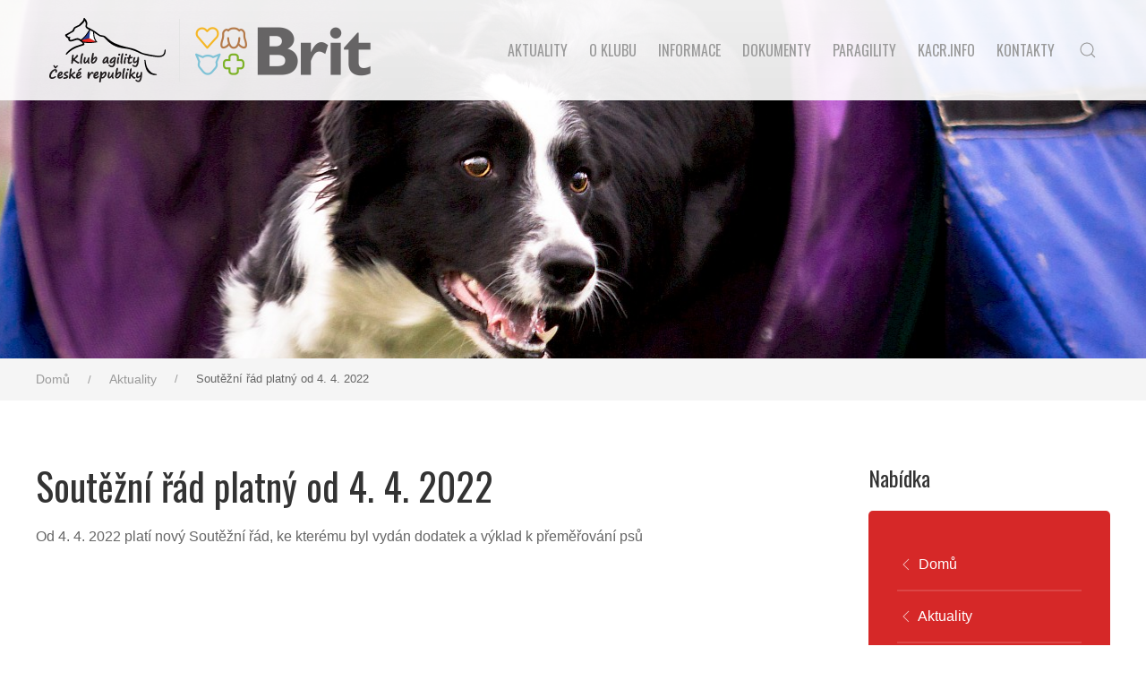

--- FILE ---
content_type: text/html; charset=utf-8
request_url: https://klubagility.cz/aktuality/soutezni-rad-platny-od-4-4-2022/
body_size: 3051
content:
<!DOCTYPE html>
<html lang="cs">

<head>
	<meta http-equiv="content-type" content="text/html; charset=utf-8" />
	<meta name="viewport" content="width=device-width, initial-scale=1" />
	<title>Soutěžní řád platný od 4. 4. 2022</title>
	<meta name="description" content="Od 4. 4. 2022 platí nový Soutěžní řád, ke kterému byl vydán dodatek a výklad k přeměřování psů" />
	
	<link href="https://fonts.googleapis.com/css?family=Oswald:400,700&display=swap&subset=latin-ext" rel="stylesheet">
	<link rel="stylesheet" type="text/css" href="/site/templates/public/app.css?v213014" />
	<script src="/site/templates/public/app.min.js?v213014"></script>

	<!-- Twitter Open Graph -->
	<meta name="twitter:card" content="summary">
	<meta name="twitter:description" content="Od 4. 4. 2022 platí nový Soutěžní řád, ke kterému byl vydán dodatek a výklad k přeměřování psů">
	
	<!-- Facebook Open Graph -->
	<meta property="og:title" content="Soutěžní řád platný od 4. 4. 2022 - Klub agility České republiky">
	<meta property="og:site_name" content="Klub agility České republiky">
	<meta property="og:url" content="https://klubagility.cz/aktuality/soutezni-rad-platny-od-4-4-2022/">
	<meta property="og:description" content="Od 4. 4. 2022 platí nový Soutěžní řád, ke kterému byl vydán dodatek a výklad k přeměřování psů">
	
	<!-- Favicons -->
	<link rel="apple-touch-icon" sizes="180x180" href="/favicon/apple-touch-icon.png">
	<link rel="icon" type="image/png" sizes="32x32" href="/favicon/favicon-32x32.png">
	<link rel="icon" type="image/png" sizes="16x16" href="/favicon/favicon-16x16.png">
	<link rel="manifest" href="/favicon/site.webmanifest">
	<link rel="mask-icon" href="/favicon/safari-pinned-tab.svg" color="#5bbad5">
	<meta name="msapplication-TileColor" content="#2b5797">
	<meta name="theme-color" content="#ffffff">
</head>
<body id="body" class="basic-page">

	<!-- NAV -->
	<div class="uk-cover-container pt-cover-container">
		<img src="/site/assets/files/1/img_2888-1.1920x400.jpg" alt="" width='1920' height='400' uk-cover>		<nav class="pt-nav-background-color uk-position-to">
			<div class="uk-container">
				<nav class="uk-navbar pt-navbar uk-navbar-container uk-navbar-transparent" data-uk-navbar>
					<div class="uk-navbar-left">
						<a class="uk-navbar-item uk-logo pt-logo" href="/">
						<img src="/site/assets/files/1/logo-klub-agility.svg" alt="Klub agility České republiky" uk-svg></a>
						<hr class="uk-divider-vertical">
						<img class="pt-logo-sponzor" src="/site/assets/files/1093/brit_logo_cz.200x0.png" alt="Brit" uk-svg>
					</div>

					<div class="uk-navbar-right">
						<ul class="uk-navbar-nav pt-navbar-font uk-visible@l">
							<li><a href='/aktuality/'>Aktuality</a></li><li>
									<a href='/o-klubu/'>O klubu</a>
									<div class='uk-navbar-dropdown'>
										<ul class='uk-nav uk-navbar-dropdown-nav'><li><a href='/o-klubu/clenstvi/'>Členství</a></li><li><a href='/o-klubu/clenske-prispevky/'>Členské příspěvky</a></li><li><a href='/o-klubu/vykonnostni-prukaz/'>Výkonnostní průkaz</a></li><li><a href='/o-klubu/uspechy/'>Úspěchy</a></li><li><a href='/o-klubu/sin-slavy/'>Síň slávy</a></li><li><a href='/o-klubu/seznam-a3ch/'>Seznam A3CH</a></li></ul>
										</div>
									</li><li>
									<a href='/akce/'>Informace</a>
									<div class='uk-navbar-dropdown'>
										<ul class='uk-nav uk-navbar-dropdown-nav'><li><a href='/akce/poradane-kacr/'>Akce pořádané KAČR</a></li><li><a href='/akce/reprezentace/'>Reprezentace</a></li><li><a href='/akce/rozhodci/'>Rozhodčí</a></li><li><a href='/akce/pro-poradatele/'>Pro pořadatele</a></li><li><a href='/akce/jak-na-zavod/'>Jak na závod</a></li><li><a href='/akce/nejcastejsi-otazky/'>Nejčastější otázky</a></li></ul>
										</div>
									</li><li>
									<a href='/dokumenty/'>Dokumenty</a>
									<div class='uk-navbar-dropdown'>
										<ul class='uk-nav uk-navbar-dropdown-nav'><li><a href='/dokumenty/zapisy-z-jednani/'>Zápisy z jednání</a></li><li><a href='/dokumenty/stanovy/'>Stanovy</a></li><li><a href='/dokumenty/rad-agility/'>Řád Agility</a></li><li><a href='/dokumenty/soutezni-rad/'>Soutěžní řád</a></li><li><a href='/dokumenty/smernice-pro-prekazky/'>Směrnice pro překážky</a></li><li><a href='/dokumenty/smernice-rozhodcich/'>Směrnice rozhodčích</a></li><li><a href='/dokumenty/rad-rozhodcich/'>Řád rozhodčích</a></li><li><a href='/dokumenty/formule/'>Formuláře</a></li><li><a href='/dokumenty/smernice/'>Směrnice</a></li><li><a href='/dokumenty/hospodareni-klubu/'>Hospodaření klubu</a></li><li><a href='/dokumenty/ukoz/'>Právní předpisy a řády</a></li><li><a href='/dokumenty/archiv/'>Archiv</a></li></ul>
										</div>
									</li><li><a href='/paragility/'>Paragility</a></li><li><a href='/kacr/'>KACR.INFO</a></li><li><a href='/kontakty/'>Kontakty</a></li>						</ul>
						<a class="uk-navbar-toggle" href="#" uk-search-icon></a>
							<div class="uk-navbar-dropdown" uk-drop="mode: click; cls-drop: uk-navbar-dropdown; boundary: !nav">

								<div class="uk-grid-small uk-flex-middle" uk-grid>
									<div class="uk-width-expand">
										<form class="uk-search uk-search-navbar uk-width-1-1" method='get' action="/vyhledavani/">
											<input name='q' class="uk-search-input" type="search" placeholder="Vyhledat..." autofocus>
										</form>
									</div>
									<div class="uk-width-auto">
										<a class="uk-navbar-dropdown-close" href="#" uk-close></a>
									</div>
								</div>

							</div>
						<a href="#offcanvas" class="uk-link-text uk-hidden@l" uk-toggle><span uk-icon="menu"></span> Menu</a>
					</div>
				</nav>
			</div>
		</nav>
	</div>
	<!-- /NAV -->
	
	<!-- BREADCRUMBS --><div class='breadcrumbs pt-breadcrumbs'><div class='uk-container'><ul class="uk-breadcrumb">
<li><a href='/'>Domů</a></li>
<li><a href='/aktuality/'>Aktuality</a></li>
<li>Soutěžní řád platný od 4. 4. 2022</li>
</ul>
</div></div>
	<main id='main' class='uk-section'>
		<div class='uk-container'>

			<!-- main content -->
			<div id="content" class="uk-grid" uk-grid>
    <div class='uk-width-expand@m'>

    <article class='uk-article'>
<h1>Soutěžní řád platný od 4. 4. 2022</h1>
<p>Od 4. 4. 2022 platí nový Soutěžní řád, ke kterému byl vydán dodatek a výklad k přeměřování psů</p></article>

    </div>
<div class='uk-width-1-4@m'>
<h3>Nabídka</h3>
<ul class='pt-side-menu uk-dark'>
<li><span uk-icon='chevron-left'></span> <a href='/aktuality/'>Domů</a></li>
<li><span uk-icon='chevron-left'></span> <a href='/aktuality/'>Aktuality</a></li>
<li><span class='pt-side-submenu-title'>Soutěžní řád platný od 4. 4. 2022<span></li>
</ul>
</div>
</div>
		</div>
	</main>

	<section class='uk-section'>
		<div class='uk-container'>
			
			<h2 class='uk-text-center'>Generální partner</h2><div class='uk-flex uk-flex-middle uk-flex-center'><a href='https://krmivo-brit.cz/cs/'><img src='/site/assets/files/1093/brit_logo_cz.400x0.png' alt='Brit'></a></div>			</div>
	</section>

	<section class='uk-section'>
		<div class='uk-container'>
			<h2 class="uk-text-center">Partneři</h2>
			<div class="uk-flex-center uk-flex-middle uk-child-width-1-2 uk-child-width-1-4@s uk-child-width-1-6@m" uk-grid>
			<div><a href='https://eshop.mushgo.cz/'><img src='/site/assets/files/1097/mushgo-logo.400x0.png' alt='MushGO'></a></div><div><img src='/site/assets/files/1098/gasso-logo.400x0.jpg' alt='Gasso'></div><div><a href='https://www.kiwly.cz/'><img src='/site/assets/files/4073/e6ca902a-2c53-4286-99d0-09628f3024d2.400x0.jpg' alt='Kiwly'></a></div>			</div>

		</div>
	</section>

	<section class='uk-section uk-section-primary'>
		<div class='uk-container '>
			<div class='uk-grid uk-child-width-1-2@s' uk-grid>
				<div>
					<h3 class='uk-h4'>Budoucí závody</h3></div><div>
					<h3 class='uk-h4'>Nejnovější závody</h3><a href='https://kacr.info/competitions/4216'>Pardubice - Členská schůze KAČR</a><br> 20. 11. 2022  <br><a href='https://kacr.info/competitions/4254'>Třešť - K.A.T. Cup 2023</a><br> 27. 05. 2023 - 28. 05. 2023  <br><a href='https://kacr.info/competitions/4255'>Třešť - Ztřeštěnky - trojzkoušky</a><br> 06. 05. 2023  <br><a href='https://kacr.info/competitions/4256'>Třešť - Ztřeštěnec - jumpingy</a><br> 19. 08. 2023  <br><a href='https://kacr.info/competitions/4252'>Královice - Svatomartinský závod družstev</a><br> 11. 11. 2023  <br></div>			</div>			
		</div>
	</section>

	<!-- footer -->
	<footer id='footer' class='uk-section uk-section-secondary'>
		<div class='uk-container'>
			<p>
				1992 - 2026 &copy; Klub agility České republiky  &nbsp; / &nbsp;
				<a href='/manager/'>Přihlášení do administrace</a>
			</p>
		</div>
	</footer>

	<!-- OFF Canvas menu -->
	<div id="offcanvas" uk-offcanvas="overlay:true">
        <div class="uk-offcanvas-bar">

            <button class="uk-offcanvas-close" type="button" uk-close></button>
				<h2 class='uk-h3'>Klub agility České republiky</h2><h3 class='uk-h4'>Hlavní nabídka</h3><ul class='pt-offcanvas-menu uk-nav uk-nav-default'><li><a href='/aktuality/'>Aktuality</a></li><li>
						<a href='/o-klubu/'>O klubu</a>
						<div class=''>
							<ul class='uk-nav-sub'><li><a href='/o-klubu/clenstvi/'>Členství</a></li><li><a href='/o-klubu/clenske-prispevky/'>Členské příspěvky</a></li><li><a href='/o-klubu/vykonnostni-prukaz/'>Výkonnostní průkaz</a></li><li><a href='/o-klubu/uspechy/'>Úspěchy</a></li><li><a href='/o-klubu/sin-slavy/'>Síň slávy</a></li><li><a href='/o-klubu/seznam-a3ch/'>Seznam A3CH</a></li></ul>
							</div>
						</li><li>
						<a href='/akce/'>Informace</a>
						<div class=''>
							<ul class='uk-nav-sub'><li><a href='/akce/poradane-kacr/'>Akce pořádané KAČR</a></li><li><a href='/akce/reprezentace/'>Reprezentace</a></li><li><a href='/akce/rozhodci/'>Rozhodčí</a></li><li><a href='/akce/pro-poradatele/'>Pro pořadatele</a></li><li><a href='/akce/jak-na-zavod/'>Jak na závod</a></li><li><a href='/akce/nejcastejsi-otazky/'>Nejčastější otázky</a></li></ul>
							</div>
						</li><li>
						<a href='/dokumenty/'>Dokumenty</a>
						<div class=''>
							<ul class='uk-nav-sub'><li><a href='/dokumenty/zapisy-z-jednani/'>Zápisy z jednání</a></li><li><a href='/dokumenty/stanovy/'>Stanovy</a></li><li><a href='/dokumenty/rad-agility/'>Řád Agility</a></li><li><a href='/dokumenty/soutezni-rad/'>Soutěžní řád</a></li><li><a href='/dokumenty/smernice-pro-prekazky/'>Směrnice pro překážky</a></li><li><a href='/dokumenty/smernice-rozhodcich/'>Směrnice rozhodčích</a></li><li><a href='/dokumenty/rad-rozhodcich/'>Řád rozhodčích</a></li><li><a href='/dokumenty/formule/'>Formuláře</a></li><li><a href='/dokumenty/smernice/'>Směrnice</a></li><li><a href='/dokumenty/hospodareni-klubu/'>Hospodaření klubu</a></li><li><a href='/dokumenty/ukoz/'>Právní předpisy a řády</a></li><li><a href='/dokumenty/archiv/'>Archiv</a></li></ul>
							</div>
						</li><li><a href='/paragility/'>Paragility</a></li><li><a href='/kacr/'>KACR.INFO</a></li><li><a href='/kontakty/'>Kontakty</a></li>			</ul>

        </div>
    </div>

	<!-- Google Analytics -->
<script>
window.ga=function(){ga.q.push(arguments)};ga.q=[];ga.l=+new Date;
ga('create','UA-157518972-1','auto');ga('send','pageview')
</script>
<script src='https://www.google-analytics.com/analytics.js' async defer></script>
</body>

</html>

--- FILE ---
content_type: text/css
request_url: https://klubagility.cz/site/templates/public/app.css?v213014
body_size: 45651
content:
@charset "UTF-8";
/* RGB */
/* ========================================================================
   Component: Base
 ========================================================================== */
/*
 * 1. Set `font-size` to support `rem` units
 *    Not using `font` property because a leading hyphen (e.g. -apple-system) causes the font to break in IE11 and Edge
 * 2. Prevent adjustments of font size after orientation changes in iOS.
 * 3. Style
 */
html {
  /* 1 */
  font-family: -apple-system, BlinkMacSystemFont, "Segoe UI", Roboto, "Helvetica Neue", Arial, "Noto Sans", sans-serif, "Apple Color Emoji", "Segoe UI Emoji", "Segoe UI Symbol", "Noto Color Emoji";
  font-size: 16px;
  font-weight: normal;
  line-height: 1.5;
  /* 2 */
  -webkit-text-size-adjust: 100%;
  /* 3 */
  background: #fff;
  color: #666; }

/*
 * Remove the margin in all browsers.
 */
body {
  margin: 0; }

/* Links
 ========================================================================== */
/*
 * Remove the outline on focused links when they are also active or hovered
 */
a:active,
a:hover {
  outline: none; }

/*
 * Style
 */
a,
.uk-link {
  color: #cc0000;
  text-decoration: none;
  cursor: pointer; }

a:hover,
.uk-link:hover,
.uk-link-toggle:hover .uk-link,
.uk-link-toggle:focus .uk-link {
  color: #b30000;
  text-decoration: underline; }

/* Text-level semantics
 ========================================================================== */
/*
 * 1. Add the correct text decoration in Edge.
 * 2. The shorthand declaration `underline dotted` is not supported in Safari.
 */
abbr[title] {
  /* 1 */
  text-decoration: underline dotted;
  /* 2 */
  -webkit-text-decoration-style: dotted; }

/*
 * Add the correct font weight in Chrome, Edge, and Safari.
 */
b,
strong {
  font-weight: bolder; }

/*
 * 1. Consolas has a better baseline in running text compared to `Courier`
 * 2. Correct the odd `em` font sizing in all browsers.
 * 3. Style
 */
:not(pre) > code,
:not(pre) > kbd,
:not(pre) > samp {
  /* 1 */
  font-family: Consolas, monaco, monospace;
  /* 2 */
  font-size: 0.875rem;
  /* 3 */
  color: #f0506e;
  white-space: nowrap;
  padding: 2px 6px;
  background: #f6f4f3; }

/*
 * Emphasize
 */
em {
  color: #f0506e; }

/*
 * Insert
 */
ins {
  background: #ffd;
  color: #666;
  text-decoration: none; }

/*
 * Mark
 */
mark {
  background: #ffd;
  color: #666; }

/*
 * Quote
 */
q {
  font-style: italic; }

/*
 * Add the correct font size in all browsers.
 */
small {
  font-size: 80%; }

/*
 * Prevents `sub` and `sup` affecting `line-height` in all browsers.
 */
sub,
sup {
  font-size: 75%;
  line-height: 0;
  position: relative;
  vertical-align: baseline; }

sup {
  top: -0.5em; }

sub {
  bottom: -0.25em; }

/* Embedded content
 ========================================================================== */
/*
 * Remove the gap between embedded content and the bottom of their containers.
 */
audio,
canvas,
iframe,
img,
svg,
video {
  vertical-align: middle; }

/*
 * 1. Add responsiveness.
 * 2. Auto-scale the height. Only needed if `height` attribute is present.
 * 3. Corrects responsive `max-width` behavior if padding and border are used.
 * 4. Exclude SVGs for IE11 because they don't preserve their aspect ratio.
 */
canvas,
img,
video {
  /* 1 */
  max-width: 100%;
  /* 2 */
  height: auto;
  /* 3 */
  box-sizing: border-box; }

/* 4 */
@supports (display: block) {
  svg {
    max-width: 100%;
    height: auto;
    box-sizing: border-box; } }

/*
 * Hide the overflow in IE.
 */
svg:not(:root) {
  overflow: hidden; }

/*
 * 1. Fix lazy loading images if parent element is set to `display: inline` and has `overflow: hidden`.
 * 2. Hide `alt` text for lazy loading images.
 * Note: Selector for background while loading img[data-src*='.jpg'][src*='data:image'] { background: grey; }
 */
img:not([src]) {
  /* 1 */
  min-width: 1px;
  /* 2 */
  visibility: hidden; }

/*
 * Iframe
 * Remove border in all browsers
 */
iframe {
  border: 0; }

/* Block elements
 ========================================================================== */
/*
 * Margins
 */
p,
ul,
ol,
dl,
pre,
address,
fieldset,
figure {
  margin: 0 0 20px 0; }

/* Add margin if adjacent element */
* + p,
* + ul,
* + ol,
* + dl,
* + pre,
* + address,
* + fieldset,
* + figure {
  margin-top: 20px; }

/* Headings
 ========================================================================== */
h1, .uk-h1,
h2, .uk-h2,
h3, .uk-h3,
h4, .uk-h4,
h5, .uk-h5,
h6, .uk-h6,
.uk-heading-small,
.uk-heading-medium,
.uk-heading-large,
.uk-heading-xlarge,
.uk-heading-2xlarge {
  margin: 0 0 20px 0;
  font-family: "Oswald", sans-serif;
  font-weight: normal;
  color: #333;
  text-transform: none; }

/* Add margin if adjacent element */
* + h1, * + .uk-h1,
* + h2, * + .uk-h2,
* + h3, * + .uk-h3,
* + h4, * + .uk-h4,
* + h5, * + .uk-h5,
* + h6, * + .uk-h6,
* + .uk-heading-small,
* + .uk-heading-medium,
* + .uk-heading-large,
* + .uk-heading-xlarge,
* + .uk-heading-2xlarge {
  margin-top: 40px; }

/*
 * Sizes
 */
h1, .uk-h1 {
  font-size: 2.23125rem;
  line-height: 1.2; }

h2, .uk-h2 {
  font-size: 1.7rem;
  line-height: 1.3; }

h3, .uk-h3 {
  font-size: 1.5rem;
  line-height: 1.4; }

h4, .uk-h4 {
  font-size: 1.25rem;
  line-height: 1.4; }

h5, .uk-h5 {
  font-size: 16px;
  line-height: 1.4; }

h6, .uk-h6 {
  font-size: 0.875rem;
  line-height: 1.4; }

/* Tablet landscape and bigger */
@media (min-width: 960px) {
  h1, .uk-h1 {
    font-size: 2.625rem; }
  h2, .uk-h2 {
    font-size: 2rem; } }

/* Lists
 ========================================================================== */
ul,
ol {
  padding-left: 30px; }

/*
 * Reset margin for nested lists
 */
ul > li > ul,
ul > li > ol,
ol > li > ol,
ol > li > ul {
  margin: 0; }

/* Description lists
 ========================================================================== */
dt {
  font-weight: bold; }

dd {
  margin-left: 0; }

/* Horizontal rules
 ========================================================================== */
/*
 * 1. Show the overflow in Chrome, Edge and IE.
 * 2. Add the correct text-align in Edge and IE.
 * 3. Style
 */
hr, .uk-hr {
  /* 1 */
  overflow: visible;
  /* 2 */
  text-align: inherit;
  /* 3 */
  margin: 0 0 20px 0;
  border: 0;
  border-top: 1px solid #e5e5e5; }

/* Add margin if adjacent element */
* + hr,
* + .uk-hr {
  margin-top: 20px; }

/* Address
 ========================================================================== */
address {
  font-style: normal; }

/* Blockquotes
 ========================================================================== */
blockquote {
  margin: 0 0 20px 0;
  font-size: 1.25rem;
  line-height: 1.5;
  font-style: italic;
  color: #333; }

/* Add margin if adjacent element */
* + blockquote {
  margin-top: 20px; }

/*
 * Content
 */
blockquote p:last-of-type {
  margin-bottom: 0; }

blockquote footer {
  margin-top: 10px;
  font-size: 0.875rem;
  line-height: 1.5;
  color: #666; }
  blockquote footer::before {
    content: "— "; }

/* Preformatted text
 ========================================================================== */
/*
 * 1. Contain overflow in all browsers.
 */
pre {
  font: 0.875rem / 1.5 Consolas, monaco, monospace;
  color: #666;
  -moz-tab-size: 4;
  tab-size: 4;
  /* 1 */
  overflow: auto;
  padding: 10px;
  border: 1px solid #e5e5e5;
  border-radius: 3px;
  background: #fff; }

pre code {
  font-family: Consolas, monaco, monospace; }

/* Selection pseudo-element
 ========================================================================== */
::selection {
  background: #39f;
  color: #fff;
  text-shadow: none; }

/* HTML5 elements
 ========================================================================== */
/*
 * 1. Add the correct display in Edge, IE 10+, and Firefox.
 * 2. Add the correct display in IE.
 */
details,
main {
  /* 2 */
  display: block; }

/*
 * Add the correct display in all browsers.
 */
summary {
  display: list-item; }

/*
 * Add the correct display in IE.
 */
template {
  display: none; }

/* Pass media breakpoints to JS
 ========================================================================== */
/*
 * Breakpoints
 */
.uk-breakpoint-s::before {
  content: "640px"; }

.uk-breakpoint-m::before {
  content: "960px"; }

.uk-breakpoint-l::before {
  content: "1200px"; }

.uk-breakpoint-xl::before {
  content: "1600px"; }

:root {
  --uk-breakpoint-s: 640px;
  --uk-breakpoint-m: 960px;
  --uk-breakpoint-l: 1200px;
  --uk-breakpoint-xl: 1600px; }

/* ========================================================================
   Component: Link
 ========================================================================== */
/* Muted
 ========================================================================== */
a.uk-link-muted,
.uk-link-muted a {
  color: #999; }

a.uk-link-muted:hover,
.uk-link-muted a:hover,
.uk-link-toggle:hover .uk-link-muted,
.uk-link-toggle:focus .uk-link-muted {
  color: #666; }

/* Text
 ========================================================================== */
a.uk-link-text,
.uk-link-text a {
  color: inherit; }

a.uk-link-text:hover,
.uk-link-text a:hover,
.uk-link-toggle:hover .uk-link-text,
.uk-link-toggle:focus .uk-link-text {
  color: #999; }

/* Heading
 ========================================================================== */
a.uk-link-heading,
.uk-link-heading a {
  color: inherit; }

a.uk-link-heading:hover,
.uk-link-heading a:hover,
.uk-link-toggle:hover .uk-link-heading,
.uk-link-toggle:focus .uk-link-heading {
  color: #2660a4;
  text-decoration: none; }

/* Reset
 ========================================================================== */
/*
 * `!important` needed to override inverse component
 */
a.uk-link-reset,
.uk-link-reset a {
  color: inherit !important;
  text-decoration: none !important; }

/* Toggle
 ========================================================================== */
.uk-link-toggle {
  color: inherit !important;
  text-decoration: none !important; }

.uk-link-toggle:focus {
  outline: none; }

/* ========================================================================
   Component: Heading
 ========================================================================== */
.uk-heading-small {
  font-size: 2.6rem;
  line-height: 1.2; }

.uk-heading-medium {
  font-size: 2.8875rem;
  line-height: 1.1; }

.uk-heading-large {
  font-size: 3.4rem;
  line-height: 1.1; }

.uk-heading-xlarge {
  font-size: 4rem;
  line-height: 1; }

.uk-heading-2xlarge {
  font-size: 6rem;
  line-height: 1; }

/* Tablet Landscape and bigger */
@media (min-width: 960px) {
  .uk-heading-small {
    font-size: 3.25rem; }
  .uk-heading-medium {
    font-size: 3.5rem; }
  .uk-heading-large {
    font-size: 4rem; }
  .uk-heading-xlarge {
    font-size: 6rem; }
  .uk-heading-2xlarge {
    font-size: 8rem; } }

/* Laptop and bigger */
@media (min-width: 1200px) {
  .uk-heading-medium {
    font-size: 4rem; }
  .uk-heading-large {
    font-size: 6rem; }
  .uk-heading-xlarge {
    font-size: 8rem; }
  .uk-heading-2xlarge {
    font-size: 11rem; } }

/* Primary
   Deprecated: Use `uk-heading-medium` instead
 ========================================================================== */
/* Tablet landscape and bigger */
/* Desktop and bigger */
/* Hero
   Deprecated: Use `uk-heading-xlarge` instead
 ========================================================================== */
/* Tablet landscape and bigger */
/* Desktop and bigger */
/* Divider
 ========================================================================== */
.uk-heading-divider {
  padding-bottom: calc(5px + 0.1em);
  border-bottom: calc(0.2px + 0.05em) solid #e5e5e5; }

/* Bullet
 ========================================================================== */
.uk-heading-bullet {
  position: relative; }

/*
 * 1. Using `inline-block` to make it work with text alignment
 * 2. Center vertically
 * 3. Style
 */
.uk-heading-bullet::before {
  content: "";
  /* 1 */
  display: inline-block;
  /* 2 */
  position: relative;
  top: calc(-0.1 * 1em);
  vertical-align: middle;
  /* 3 */
  height: calc(4px + 0.7em);
  margin-right: calc(5px + 0.2em);
  border-left: calc(5px + 0.1em) solid #e5e5e5; }

/* Line
 ========================================================================== */
/*
 * Clip the child element
 */
.uk-heading-line {
  overflow: hidden; }

/*
 * Extra markup is needed to make it work with text align
 */
.uk-heading-line > * {
  display: inline-block;
  position: relative; }

/*
 * 1. Center vertically
 * 2. Make the element as large as possible. It's clipped by the container.
 * 3. Style
 */
.uk-heading-line > ::before,
.uk-heading-line > ::after {
  content: "";
  /* 1 */
  position: absolute;
  top: calc(50% - (calc(0.2px + 0.05em) / 2));
  /* 2 */
  width: 2000px;
  /* 3 */
  border-bottom: calc(0.2px + 0.05em) solid #e5e5e5; }

.uk-heading-line > ::before {
  right: 100%;
  margin-right: calc(5px + 0.3em); }

.uk-heading-line > ::after {
  left: 100%;
  margin-left: calc(5px + 0.3em); }

/* ========================================================================
   Component: Divider
 ========================================================================== */
/*
 * 1. Reset default `hr`
 * 2. Set margin if a `div` is used for semantical reason
 */
[class*='uk-divider'] {
  /* 1 */
  border: none;
  /* 2 */
  margin-bottom: 20px; }

/* Add margin if adjacent element */
* + [class*='uk-divider'] {
  margin-top: 20px; }

/* Icon
 ========================================================================== */
.uk-divider-icon {
  position: relative;
  height: 20px;
  background-image: url("data:image/svg+xml;charset=UTF-8,%3Csvg%20width%3D%2220%22%20height%3D%2220%22%20viewBox%3D%220%200%2020%2020%22%20xmlns%3D%22http%3A%2F%2Fwww.w3.org%2F2000%2Fsvg%22%3E%0A%20%20%20%20%3Ccircle%20fill%3D%22none%22%20stroke%3D%22%23e5e5e5%22%20stroke-width%3D%222%22%20cx%3D%2210%22%20cy%3D%2210%22%20r%3D%227%22%20%2F%3E%0A%3C%2Fsvg%3E%0A");
  background-repeat: no-repeat;
  background-position: 50% 50%; }

.uk-divider-icon::before,
.uk-divider-icon::after {
  content: "";
  position: absolute;
  top: 50%;
  max-width: calc(50% - (50px / 2));
  border-bottom: 1px solid #e5e5e5; }

.uk-divider-icon::before {
  right: calc(50% + (50px / 2));
  width: 100%; }

.uk-divider-icon::after {
  left: calc(50% + (50px / 2));
  width: 100%; }

/* Small
 ========================================================================== */
/*
 * 1. Fix height because of `inline-block`
 * 2. Using ::after and inline-block to make `text-align` work
 */
/* 1 */
.uk-divider-small {
  line-height: 0; }

/* 2 */
.uk-divider-small::after {
  content: "";
  display: inline-block;
  width: 100px;
  max-width: 100%;
  border-top: 1px solid #e5e5e5;
  vertical-align: top; }

/* Vertical
 ========================================================================== */
.uk-divider-vertical {
  width: 1px;
  height: 100px;
  margin-left: auto;
  margin-right: auto;
  border-left: 1px solid #e5e5e5; }

/* ========================================================================
   Component: List
 ========================================================================== */
.uk-list {
  padding: 0;
  list-style: none; }

/*
 * Micro clearfix
 */
.uk-list > li::before,
.uk-list > li::after {
  content: "";
  display: table; }

.uk-list > li::after {
  clear: both; }

/*
 * Remove margin from the last-child
 */
.uk-list > li > :last-child {
  margin-bottom: 0; }

/*
 * Nested lists
 */
.uk-list ul {
  margin: 0;
  padding-left: 30px;
  list-style: none; }

/*
 * Style
 */
.uk-list > li:nth-child(n+2),
.uk-list > li > ul {
  margin-top: 10px; }

/* Style modifiers
 ========================================================================== */
/*
 * Divider
 */
.uk-list-divider > li:nth-child(n+2) {
  margin-top: 10px;
  padding-top: 10px;
  border-top: 1px solid #e5e5e5; }

/*
 * Striped
 */
.uk-list-striped > li {
  padding: 10px 10px; }
  .uk-list-striped > li:nth-of-type(odd) {
    border-top: 1px solid #e5e5e5;
    border-bottom: 1px solid #e5e5e5; }

.uk-list-striped > li:nth-of-type(odd) {
  background: #f6f4f3; }

.uk-list-striped > li:nth-child(n+2) {
  margin-top: 0; }

/*
 * Bullet
 * 1. Reset display `table` which causes issues in combination with multi column layouts.
 */
.uk-list-bullet > li {
  position: relative;
  padding-left: calc(1.5em + 10px); }

.uk-list-bullet > li::before {
  content: "";
  position: absolute;
  top: 0;
  left: 0;
  width: 1.5em;
  height: 1.5em;
  background-image: url("data:image/svg+xml;charset=UTF-8,%3Csvg%20width%3D%226%22%20height%3D%226%22%20viewBox%3D%220%200%206%206%22%20xmlns%3D%22http%3A%2F%2Fwww.w3.org%2F2000%2Fsvg%22%3E%0A%20%20%20%20%3Ccircle%20fill%3D%22%23666%22%20cx%3D%223%22%20cy%3D%223%22%20r%3D%223%22%20%2F%3E%0A%3C%2Fsvg%3E");
  background-repeat: no-repeat;
  background-position: 50% 50%;
  /* 1 */
  display: block; }

/* Size modifier
 ========================================================================== */
.uk-list-large > li:nth-child(n+2),
.uk-list-large > li > ul {
  margin-top: 20px; }

/*
 * Divider
 */
.uk-list-large.uk-list-divider > li:nth-child(n+2) {
  margin-top: 20px;
  padding-top: 20px; }

/*
 * Striped
 */
.uk-list-large.uk-list-striped > li {
  padding: 20px 10px; }
  .uk-list-large.uk-list-striped > li:nth-of-type(odd) {
    border-top: 1px solid #e5e5e5;
    border-bottom: 1px solid #e5e5e5; }

.uk-list-large.uk-list-striped > li:nth-child(n+2) {
  margin-top: 0; }

/* ========================================================================
   Component: Description list
 ========================================================================== */
/*
 * Term
 */
.uk-description-list > dt {
  color: #333;
  font-size: 0.875rem;
  font-weight: normal;
  text-transform: uppercase; }

.uk-description-list > dt:nth-child(n+2) {
  margin-top: 20px; }

/*
 * Description
 */
/* Style modifier
 ========================================================================== */
/*
 * Line
 */
.uk-description-list-divider > dt:nth-child(n+2) {
  margin-top: 20px;
  padding-top: 20px;
  border-top: 1px solid #e5e5e5; }

/* ========================================================================
   Component: Table
 ========================================================================== */
/*
 * 1. Remove most spacing between table cells.
 * 2. Behave like a block element
 * 3. Style
 */
.uk-table {
  /* 1 */
  border-collapse: collapse;
  border-spacing: 0;
  /* 2 */
  width: 100%;
  /* 3 */
  margin-bottom: 20px; }

/* Add margin if adjacent element */
* + .uk-table {
  margin-top: 20px; }

/* Header cell
 ========================================================================== */
/*
 * 1. Style
 */
.uk-table th {
  padding: 16px 12px;
  text-align: left;
  vertical-align: bottom;
  /* 1 */
  font-size: 16px;
  font-weight: bold;
  color: #666;
  text-transform: uppercase; }

/* Cell
 ========================================================================== */
.uk-table td {
  padding: 16px 12px;
  vertical-align: top; }

/*
 * Remove margin from the last-child
 */
.uk-table td > :last-child {
  margin-bottom: 0; }

/* Footer
 ========================================================================== */
.uk-table tfoot {
  font-size: 0.875rem; }

/* Caption
 ========================================================================== */
.uk-table caption {
  font-size: 0.875rem;
  text-align: left;
  color: #999; }

/* Alignment modifier
 ========================================================================== */
.uk-table-middle,
.uk-table-middle td {
  vertical-align: middle !important; }

/* Style modifiers
 ========================================================================== */
/*
 * Divider
 */
.uk-table-divider > tr:not(:first-child),
.uk-table-divider > :not(:first-child) > tr,
.uk-table-divider > :first-child > tr:not(:first-child) {
  border-top: 1px solid #e5e5e5; }

/*
 * Striped
 */
.uk-table-striped > tr:nth-of-type(odd),
.uk-table-striped tbody tr:nth-of-type(odd) {
  background: #f6f4f3;
  border-top: 1px solid #e5e5e5;
  border-bottom: 1px solid #e5e5e5; }

/*
 * Hover
 */
.uk-table-hover > tr:hover,
.uk-table-hover tbody tr:hover {
  background: #ffd; }

/* Active state
 ========================================================================== */
.uk-table > tr.uk-active,
.uk-table tbody tr.uk-active {
  background: #ffd; }

/* Size modifier
 ========================================================================== */
.uk-table-small th,
.uk-table-small td {
  padding: 10px 12px; }

.uk-table-large th,
.uk-table-large td {
  padding: 22px 12px; }

/* Justify modifier
 ========================================================================== */
.uk-table-justify th:first-child,
.uk-table-justify td:first-child {
  padding-left: 0; }

.uk-table-justify th:last-child,
.uk-table-justify td:last-child {
  padding-right: 0; }

/* Cell size modifier
 ========================================================================== */
.uk-table-shrink {
  width: 1px; }

.uk-table-expand {
  min-width: 150px; }

/* Cell link modifier
 ========================================================================== */
/*
 * Does not work with `uk-table-justify` at the moment
 */
.uk-table-link {
  padding: 0 !important; }

.uk-table-link > a {
  display: block;
  padding: 16px 12px; }

.uk-table-small .uk-table-link > a {
  padding: 10px 12px; }

/* Responsive table
 ========================================================================== */
/* Phone landscape and smaller */
@media (max-width: 959px) {
  .uk-table-responsive,
  .uk-table-responsive tbody,
  .uk-table-responsive th,
  .uk-table-responsive td,
  .uk-table-responsive tr {
    display: block; }
  .uk-table-responsive thead {
    display: none; }
  .uk-table-responsive th,
  .uk-table-responsive td {
    width: auto !important;
    max-width: none !important;
    min-width: 0 !important;
    overflow: visible !important;
    white-space: normal !important; }
  .uk-table-responsive th:not(:first-child):not(.uk-table-link),
  .uk-table-responsive td:not(:first-child):not(.uk-table-link),
  .uk-table-responsive .uk-table-link:not(:first-child) > a {
    padding-top: 5px !important; }
  .uk-table-responsive th:not(:last-child):not(.uk-table-link),
  .uk-table-responsive td:not(:last-child):not(.uk-table-link),
  .uk-table-responsive .uk-table-link:not(:last-child) > a {
    padding-bottom: 5px !important; }
  .uk-table-justify.uk-table-responsive th,
  .uk-table-justify.uk-table-responsive td {
    padding-left: 0;
    padding-right: 0; } }

.uk-table tbody tr {
  transition: background-color 0.1s linear; }

/* ========================================================================
   Component: Icon
 ========================================================================== */
/*
 * Note: 1. - 7. is required for `button` elements. Needed for Close and Form Icon component.
 * 1. Remove margins in Chrome, Safari and Opera.
 * 2. Remove borders for `button`.
 * 3. Remove border-radius in Chrome.
 * 4. Address `overflow` set to `hidden` in IE.
 * 5. Correct `font` properties and `color` not being inherited for `button`.
 * 6. Remove the inheritance of text transform in Edge, Firefox, and IE.
 * 7. Remove default `button` padding and background color
 * 8. Style
 * 9. Fill all SVG elements with the current text color if no `fill` attribute is set
 * 10. Let the container fit the height of the icon
 */
.uk-icon {
  /* 1 */
  margin: 0;
  /* 2 */
  border: none;
  /* 3 */
  border-radius: 0;
  /* 4 */
  overflow: visible;
  /* 5 */
  font: inherit;
  color: inherit;
  /* 6 */
  text-transform: none;
  /* 7. */
  padding: 0;
  background-color: transparent;
  /* 8 */
  display: inline-block;
  /* 9 */
  fill: currentcolor;
  /* 10 */
  line-height: 0; }

/* Required for `button`. */
button.uk-icon:not(:disabled) {
  cursor: pointer; }

/*
 * Remove the inner border and padding in Firefox.
 */
.uk-icon::-moz-focus-inner {
  border: 0;
  padding: 0; }

/*
 * Set the fill and stroke color of all SVG elements to the current text color
 */
.uk-icon:not(.uk-preserve) [fill*='#']:not(.uk-preserve) {
  fill: currentcolor; }

.uk-icon:not(.uk-preserve) [stroke*='#']:not(.uk-preserve) {
  stroke: currentcolor; }

/*
 * Fix Firefox blurry SVG rendering: https://bugzilla.mozilla.org/show_bug.cgi?id=1046835
 */
.uk-icon > * {
  transform: translate(0, 0); }

/* Image modifier
 ========================================================================== */
/*
 * Display images in icon dimensions
 */
.uk-icon-image {
  width: 20px;
  height: 20px;
  background-position: 50% 50%;
  background-repeat: no-repeat;
  background-size: contain;
  vertical-align: middle; }

/* Style modifiers
 ========================================================================== */
/*
 * Link
 */
.uk-icon-link {
  color: #999; }

.uk-icon-link:hover,
.uk-icon-link:focus {
  color: #666;
  outline: none; }

/* OnClick + Active */
.uk-icon-link:active,
.uk-active > .uk-icon-link {
  color: #595959; }

/*
 * Button
 * 1. Center icon vertically and horizontally
 */
.uk-icon-button {
  box-sizing: border-box;
  width: 36px;
  height: 36px;
  border-radius: 500px;
  background: #f6f4f3;
  color: #999;
  vertical-align: middle;
  /* 1 */
  display: inline-flex;
  justify-content: center;
  align-items: center;
  transition: 0.1s ease-in-out;
  transition-property: color, background-color; }

/* Hover + Focus */
.uk-icon-button:hover,
.uk-icon-button:focus {
  background-color: #ebe7e4;
  color: #666;
  outline: none; }

/* OnClick + Active */
.uk-icon-button:active,
.uk-active > .uk-icon-button {
  background-color: #e0d9d6;
  color: #666; }

/* ========================================================================
   Component: Form Range
 ========================================================================== */
/*
 * 1. Normalize and defaults
 * 2. Prevent content overflow if a fixed width is used
 * 3. Take the full width
 * 4. Remove default style
 * 5. Remove white background in Chrome
 * 6. Remove padding in IE11
 */
.uk-range {
  /* 1 */
  box-sizing: border-box;
  margin: 0;
  vertical-align: middle;
  /* 2 */
  max-width: 100%;
  /* 3 */
  width: 100%;
  /* 4 */
  -webkit-appearance: none;
  /* 5 */
  background: transparent;
  /* 6 */
  padding: 0; }

/* Focus */
.uk-range:focus {
  outline: none; }

.uk-range::-moz-focus-outer {
  border: none; }

/* IE11 Reset */
.uk-range::-ms-track {
  height: 15px;
  background: transparent;
  border-color: transparent;
  color: transparent; }

/*
 * Improves consistency of cursor style for clickable elements
 */
.uk-range:not(:disabled)::-webkit-slider-thumb {
  cursor: pointer; }

.uk-range:not(:disabled)::-moz-range-thumb {
  cursor: pointer; }

.uk-range:not(:disabled)::-ms-thumb {
  cursor: pointer; }

/* Thumb
 ========================================================================== */
/*
 * 1. Reset
 * 2. Style
 */
/* Webkit */
.uk-range::-webkit-slider-thumb {
  /* 1 */
  -webkit-appearance: none;
  margin-top: -7px;
  /* 2 */
  height: 15px;
  width: 15px;
  border-radius: 500px;
  background: #666;
  border: 1px solid #cccccc; }

/* Firefox */
.uk-range::-moz-range-thumb {
  /* 1 */
  border: none;
  /* 2 */
  height: 15px;
  width: 15px;
  border-radius: 500px;
  background: #666;
  border: 1px solid #cccccc; }

/* Edge */
.uk-range::-ms-thumb {
  /* 1 */
  margin-top: 0; }

/* IE11 */
.uk-range::-ms-thumb {
  /* 1 */
  border: none;
  /* 2 */
  height: 15px;
  width: 15px;
  border-radius: 500px;
  background: #666;
  border: 1px solid #cccccc; }

/* Edge + IE11 */
.uk-range::-ms-tooltip {
  display: none; }

/* Track
 ========================================================================== */
/*
 * 1. Safari doesn't have a focus state. Using active instead.
 */
/* Webkit */
.uk-range::-webkit-slider-runnable-track {
  height: 3px;
  background: #ebe7e4;
  border-radius: 500px; }

.uk-range:focus::-webkit-slider-runnable-track,
.uk-range:active::-webkit-slider-runnable-track {
  background: #d5ccc7; }

/* Firefox */
.uk-range::-moz-range-track {
  height: 3px;
  background: #ebe7e4;
  border-radius: 500px; }

.uk-range:focus::-moz-range-track {
  background: #d5ccc7; }

/* Edge */
.uk-range::-ms-fill-lower,
.uk-range::-ms-fill-upper {
  height: 3px;
  background: #ebe7e4;
  border-radius: 500px; }

.uk-range:focus::-ms-fill-lower,
.uk-range:focus::-ms-fill-upper {
  background: #d5ccc7; }

/* ========================================================================
   Component: Form
 ========================================================================== */
/*
 * 1. Define consistent box sizing.
 *    Default is `content-box` with following exceptions set to `border-box`
 *    `select`, `input[type="checkbox"]` and `input[type="radio"]`
 *    `input[type="search"]` in Chrome, Safari and Opera
 *    `input[type="color"]` in Firefox
 * 2. Address margins set differently in Firefox/IE and Chrome/Safari/Opera.
 * 3. Remove `border-radius` in iOS.
 * 4. Change font properties to `inherit` in all browsers.
 */
.uk-input,
.uk-select,
.uk-textarea,
.uk-radio,
.uk-checkbox {
  /* 1 */
  box-sizing: border-box;
  /* 2 */
  margin: 0;
  /* 3 */
  border-radius: 0;
  /* 4 */
  font: inherit; }

/*
 * Show the overflow in Edge.
 */
.uk-input {
  overflow: visible; }

/*
 * Remove the inheritance of text transform in Firefox.
 */
.uk-select {
  text-transform: none; }

/*
 * 1. Change font properties to `inherit` in all browsers
 * 2. Don't inherit the `font-weight` and use `bold` instead.
 * NOTE: Both declarations don't work in Chrome, Safari and Opera.
 */
.uk-select optgroup {
  /* 1 */
  font: inherit;
  /* 2 */
  font-weight: bold; }

/*
 * Remove the default vertical scrollbar in IE 10+.
 */
.uk-textarea {
  overflow: auto; }

/*
 * Remove the inner padding and cancel buttons in Chrome on OS X and Safari on OS X.
 */
.uk-input[type="search"]::-webkit-search-cancel-button,
.uk-input[type="search"]::-webkit-search-decoration {
  -webkit-appearance: none; }

/*
 * Correct the cursor style of increment and decrement buttons in Chrome.
 */
.uk-input[type="number"]::-webkit-inner-spin-button,
.uk-input[type="number"]::-webkit-outer-spin-button {
  height: auto; }

/*
 * Removes placeholder transparency in Firefox.
 */
.uk-input::-moz-placeholder,
.uk-textarea::-moz-placeholder {
  opacity: 1; }

/*
 * Improves consistency of cursor style for clickable elements
 */
.uk-radio:not(:disabled),
.uk-checkbox:not(:disabled) {
  cursor: pointer; }

/*
 * Define consistent border, margin, and padding.
 */
.uk-fieldset {
  border: none;
  margin: 0;
  padding: 0; }

/* Input, select and textarea
 * Allowed: `text`, `password`, `datetime`, `datetime-local`, `date`,  `month`,
            `time`, `week`, `number`, `email`, `url`, `search`, `tel`, `color`
 * Disallowed: `range`, `radio`, `checkbox`, `file`, `submit`, `reset` and `image`
 ========================================================================== */
/*
 * Remove default style in iOS.
 */
.uk-input,
.uk-textarea {
  -webkit-appearance: none; }

/*
 * 1. Prevent content overflow if a fixed width is used
 * 2. Take the full width
 * 3. Reset default
 * 4. Style
 */
.uk-input,
.uk-select,
.uk-textarea {
  /* 1 */
  max-width: 100%;
  /* 2 */
  width: 100%;
  /* 3 */
  border: 0 none;
  /* 4 */
  padding: 0 10px;
  background: #f6f4f3;
  color: #666;
  border: 1px solid #e5e5e5;
  transition: 0.2s ease-in-out;
  transition-property: color, background-color, border; }

/*
 * Single-line
 * 1. Allow any element to look like an `input` or `select` element
 * 2. Make sure line-height is not larger than height
 *    Also needed to center the text vertically
 */
.uk-input,
.uk-select:not([multiple]):not([size]) {
  height: 40px;
  vertical-align: middle;
  /* 1 */
  display: inline-block; }

/* 2 */
.uk-input:not(input),
.uk-select:not(select) {
  line-height: 40px; }

/*
 * Multi-line
 */
.uk-select[multiple],
.uk-select[size],
.uk-textarea {
  padding-top: 4px;
  padding-bottom: 4px;
  vertical-align: top; }

/* Focus */
.uk-input:focus,
.uk-select:focus,
.uk-textarea:focus {
  outline: none;
  background-color: #f6f4f3;
  color: #666;
  border-color: #2660a4; }

/* Disabled */
.uk-input:disabled,
.uk-select:disabled,
.uk-textarea:disabled {
  background-color: #f6f4f3;
  color: #999;
  border-color: #e5e5e5; }

/*
 * Placeholder
 */
.uk-input::-ms-input-placeholder {
  color: #999 !important; }

.uk-input::placeholder {
  color: #999; }

.uk-textarea::-ms-input-placeholder {
  color: #999 !important; }

.uk-textarea::placeholder {
  color: #999; }

/* Style modifier (`uk-input`, `uk-select` and `uk-textarea`)
 ========================================================================== */
/*
 * Small
 */
.uk-form-small {
  font-size: 0.875rem; }

.uk-form-small:not(textarea):not([multiple]):not([size]) {
  height: 30px;
  padding-left: 8px;
  padding-right: 8px; }

.uk-form-small:not(select):not(input):not(textarea) {
  line-height: 30px; }

/*
 * Large
 */
.uk-form-large {
  font-size: 1.25rem; }

.uk-form-large:not(textarea):not([multiple]):not([size]) {
  height: 55px;
  padding-left: 12px;
  padding-right: 12px; }

.uk-form-large:not(select):not(input):not(textarea) {
  line-height: 55px; }

/* Style modifier (`uk-input`, `uk-select` and `uk-textarea`)
 ========================================================================== */
/*
 * Error
 */
.uk-form-danger,
.uk-form-danger:focus {
  color: #f0506e;
  border-color: #f0506e; }

/*
 * Success
 */
.uk-form-success,
.uk-form-success:focus {
  color: #32d296;
  border-color: #32d296; }

/*
 * Blank
 */
.uk-form-blank {
  background: none;
  border-color: transparent; }

.uk-form-blank:focus {
  border-color: #e5e5e5;
  border-style: dashed; }

/* Width modifiers (`uk-input`, `uk-select` and `uk-textarea`)
 ========================================================================== */
/*
 * Fixed widths
 * Different widths for mini sized `input` and `select` elements
 */
input.uk-form-width-xsmall {
  width: 50px; }

select.uk-form-width-xsmall {
  width: 75px; }

.uk-form-width-small {
  width: 130px; }

.uk-form-width-medium {
  width: 200px; }

.uk-form-width-large {
  width: 500px; }

/* Select
 ========================================================================== */
/*
 * 1. Remove default style. Also works in Firefox
 * 2. Style
 * 3. Remove default style in IE 10/11
 * 4. Set `color` for options in the select dropdown, because the inherited `color` might be too light.
 */
.uk-select:not([multiple]):not([size]) {
  /* 1 */
  -webkit-appearance: none;
  -moz-appearance: none;
  /* 2 */
  padding-right: 20px;
  background-image: url("data:image/svg+xml;charset=UTF-8,%3Csvg%20width%3D%2224%22%20height%3D%2216%22%20viewBox%3D%220%200%2024%2016%22%20xmlns%3D%22http%3A%2F%2Fwww.w3.org%2F2000%2Fsvg%22%3E%0A%20%20%20%20%3Cpolygon%20fill%3D%22%23666%22%20points%3D%2212%201%209%206%2015%206%22%20%2F%3E%0A%20%20%20%20%3Cpolygon%20fill%3D%22%23666%22%20points%3D%2212%2013%209%208%2015%208%22%20%2F%3E%0A%3C%2Fsvg%3E%0A");
  background-repeat: no-repeat;
  background-position: 100% 50%; }

/* 3 */
.uk-select:not([multiple]):not([size])::-ms-expand {
  display: none; }

/* 4 */
.uk-select:not([multiple]):not([size]) option {
  color: #444; }

/*
 * Disabled
 */
.uk-select:not([multiple]):not([size]):disabled {
  background-image: url("data:image/svg+xml;charset=UTF-8,%3Csvg%20width%3D%2224%22%20height%3D%2216%22%20viewBox%3D%220%200%2024%2016%22%20xmlns%3D%22http%3A%2F%2Fwww.w3.org%2F2000%2Fsvg%22%3E%0A%20%20%20%20%3Cpolygon%20fill%3D%22%23999%22%20points%3D%2212%201%209%206%2015%206%22%20%2F%3E%0A%20%20%20%20%3Cpolygon%20fill%3D%22%23999%22%20points%3D%2212%2013%209%208%2015%208%22%20%2F%3E%0A%3C%2Fsvg%3E%0A"); }

/* Datalist
 ========================================================================== */
/*
 * 1. Remove default style in Chrome
 */
.uk-input[list] {
  padding-right: 20px;
  background-repeat: no-repeat;
  background-position: 100% 50%; }

.uk-input[list]:hover,
.uk-input[list]:focus {
  background-image: url("data:image/svg+xml;charset=UTF-8,%3Csvg%20width%3D%2224%22%20height%3D%2216%22%20viewBox%3D%220%200%2024%2016%22%20xmlns%3D%22http%3A%2F%2Fwww.w3.org%2F2000%2Fsvg%22%3E%0A%20%20%20%20%3Cpolygon%20fill%3D%22%23666%22%20points%3D%2212%2012%208%206%2016%206%22%20%2F%3E%0A%3C%2Fsvg%3E%0A"); }

/* 1 */
.uk-input[list]::-webkit-calendar-picker-indicator {
  display: none; }

/* Radio and checkbox
 * Note: Does not work in IE11
 ========================================================================== */
/*
 * 1. Style
 * 2. Make box more robust so it clips the child element
 * 3. Vertical alignment
 * 4. Remove default style
 * 5. Fix black background on iOS
 * 6. Center icons
 */
.uk-radio,
.uk-checkbox {
  /* 1 */
  display: inline-block;
  height: 16px;
  width: 16px;
  /* 2 */
  overflow: hidden;
  /* 3 */
  margin-top: -4px;
  vertical-align: middle;
  /* 4 */
  -webkit-appearance: none;
  -moz-appearance: none;
  /* 5 */
  background-color: #ebe7e4;
  /* 6 */
  background-repeat: no-repeat;
  background-position: 50% 50%;
  border: 1px solid #cccccc;
  transition: 0.2s ease-in-out;
  transition-property: background-color, border; }

.uk-radio {
  border-radius: 50%; }

/* Focus */
.uk-radio:focus,
.uk-checkbox:focus {
  outline: none;
  border-color: #2660a4; }

/*
 * Checked
 */
.uk-radio:checked,
.uk-checkbox:checked,
.uk-checkbox:indeterminate {
  background-color: #2660a4;
  border-color: transparent; }

/* Focus */
.uk-radio:checked:focus,
.uk-checkbox:checked:focus,
.uk-checkbox:indeterminate:focus {
  background-color: #1c487b; }

/*
 * Icons
 */
.uk-radio:checked {
  background-image: url("data:image/svg+xml;charset=UTF-8,%3Csvg%20width%3D%2216%22%20height%3D%2216%22%20viewBox%3D%220%200%2016%2016%22%20xmlns%3D%22http%3A%2F%2Fwww.w3.org%2F2000%2Fsvg%22%3E%0A%20%20%20%20%3Ccircle%20fill%3D%22%23fff%22%20cx%3D%228%22%20cy%3D%228%22%20r%3D%222%22%20%2F%3E%0A%3C%2Fsvg%3E"); }

.uk-checkbox:checked {
  background-image: url("data:image/svg+xml;charset=UTF-8,%3Csvg%20width%3D%2214%22%20height%3D%2211%22%20viewBox%3D%220%200%2014%2011%22%20xmlns%3D%22http%3A%2F%2Fwww.w3.org%2F2000%2Fsvg%22%3E%0A%20%20%20%20%3Cpolygon%20fill%3D%22%23fff%22%20points%3D%2212%201%205%207.5%202%205%201%205.5%205%2010%2013%201.5%22%20%2F%3E%0A%3C%2Fsvg%3E%0A"); }

.uk-checkbox:indeterminate {
  background-image: url("data:image/svg+xml;charset=UTF-8,%3Csvg%20width%3D%2216%22%20height%3D%2216%22%20viewBox%3D%220%200%2016%2016%22%20xmlns%3D%22http%3A%2F%2Fwww.w3.org%2F2000%2Fsvg%22%3E%0A%20%20%20%20%3Crect%20fill%3D%22%23fff%22%20x%3D%223%22%20y%3D%228%22%20width%3D%2210%22%20height%3D%221%22%20%2F%3E%0A%3C%2Fsvg%3E"); }

/*
 * Disabled
 */
.uk-radio:disabled,
.uk-checkbox:disabled {
  background-color: #f6f4f3;
  border-color: #e5e5e5; }

.uk-radio:disabled:checked {
  background-image: url("data:image/svg+xml;charset=UTF-8,%3Csvg%20width%3D%2216%22%20height%3D%2216%22%20viewBox%3D%220%200%2016%2016%22%20xmlns%3D%22http%3A%2F%2Fwww.w3.org%2F2000%2Fsvg%22%3E%0A%20%20%20%20%3Ccircle%20fill%3D%22%23999%22%20cx%3D%228%22%20cy%3D%228%22%20r%3D%222%22%20%2F%3E%0A%3C%2Fsvg%3E"); }

.uk-checkbox:disabled:checked {
  background-image: url("data:image/svg+xml;charset=UTF-8,%3Csvg%20width%3D%2214%22%20height%3D%2211%22%20viewBox%3D%220%200%2014%2011%22%20xmlns%3D%22http%3A%2F%2Fwww.w3.org%2F2000%2Fsvg%22%3E%0A%20%20%20%20%3Cpolygon%20fill%3D%22%23999%22%20points%3D%2212%201%205%207.5%202%205%201%205.5%205%2010%2013%201.5%22%20%2F%3E%0A%3C%2Fsvg%3E%0A"); }

.uk-checkbox:disabled:indeterminate {
  background-image: url("data:image/svg+xml;charset=UTF-8,%3Csvg%20width%3D%2216%22%20height%3D%2216%22%20viewBox%3D%220%200%2016%2016%22%20xmlns%3D%22http%3A%2F%2Fwww.w3.org%2F2000%2Fsvg%22%3E%0A%20%20%20%20%3Crect%20fill%3D%22%23999%22%20x%3D%223%22%20y%3D%228%22%20width%3D%2210%22%20height%3D%221%22%20%2F%3E%0A%3C%2Fsvg%3E"); }

/* Legend
 ========================================================================== */
/*
 * Legend
 * 1. Behave like block element
 * 2. Correct the color inheritance from `fieldset` elements in IE.
 * 3. Remove padding so people aren't caught out if they zero out fieldsets.
 * 4. Style
 */
.uk-legend {
  /* 1 */
  width: 100%;
  /* 2 */
  color: inherit;
  /* 3 */
  padding: 0;
  /* 4 */
  font-size: 1.5rem;
  line-height: 1.4; }

/* Custom controls
 ========================================================================== */
/*
 * 1. Container fits its content
 * 2. Create position context
 * 3. Prevent content overflow
 * 4. Behave like most inline-block elements
 */
.uk-form-custom {
  /* 1 */
  display: inline-block;
  /* 2 */
  position: relative;
  /* 3 */
  max-width: 100%;
  /* 4 */
  vertical-align: middle; }

/*
 * 1. Position and resize the form control to always cover its container
 * 2. Required for Firefox for positioning to the left
 * 3. Required for Webkit to make `height` work
 * 4. Hide controle and show cursor
 * 5. Needed for the cursor
 * 6. Clip height caused by 5. Needed for Webkit only
 */
.uk-form-custom select,
.uk-form-custom input[type="file"] {
  /* 1 */
  position: absolute;
  top: 0;
  z-index: 1;
  width: 100%;
  height: 100%;
  /* 2 */
  left: 0;
  /* 3 */
  -webkit-appearance: none;
  /* 4 */
  opacity: 0;
  cursor: pointer; }

.uk-form-custom input[type="file"] {
  /* 5 */
  font-size: 500px;
  /* 6 */
  overflow: hidden; }

/* Label
 ========================================================================== */
.uk-form-label {
  color: #333;
  font-size: 0.875rem; }

/* Layout
 ========================================================================== */
/*
 * Stacked
 */
.uk-form-stacked .uk-form-label {
  display: block;
  margin-bottom: 10px; }

/*
 * Horizontal
 */
/* Tablet portrait and smaller */
@media (max-width: 959px) {
  /* Behave like `uk-form-stacked` */
  .uk-form-horizontal .uk-form-label {
    display: block;
    margin-bottom: 10px; } }

/* Tablet landscape and bigger */
@media (min-width: 960px) {
  .uk-form-horizontal .uk-form-label {
    width: 200px;
    margin-top: 7px;
    float: left; }
  .uk-form-horizontal .uk-form-controls {
    margin-left: 215px; }
  /* Better vertical alignment if controls are checkboxes and radio buttons with text */
  .uk-form-horizontal .uk-form-controls-text {
    padding-top: 7px; } }

/* Icons
 ========================================================================== */
/*
 * 1. Set position
 * 2. Set width
 * 3. Center icon vertically and horizontally
 * 4. Style
 */
.uk-form-icon {
  /* 1 */
  position: absolute;
  top: 0;
  bottom: 0;
  left: 0;
  /* 2 */
  width: 40px;
  /* 3 */
  display: inline-flex;
  justify-content: center;
  align-items: center;
  /* 4 */
  color: #999; }

/*
 * Required for `a`.
 */
.uk-form-icon:hover {
  color: #666; }

/*
 * Make `input` element clickable through icon, e.g. if it's a `span`
 */
.uk-form-icon:not(a):not(button):not(input) {
  pointer-events: none; }

/*
 * Input padding
 */
.uk-form-icon:not(.uk-form-icon-flip) ~ .uk-input {
  padding-left: 40px !important; }

/*
 * Position modifier
 */
.uk-form-icon-flip {
  right: 0;
  left: auto; }

.uk-form-icon-flip ~ .uk-input {
  padding-right: 40px !important; }

/* ========================================================================
   Component: Button
 ========================================================================== */
/*
 * 1. Remove margins in Chrome, Safari and Opera.
 * 2. Remove borders for `button`.
 * 3. Address `overflow` set to `hidden` in IE.
 * 4. Correct `font` properties and `color` not being inherited for `button`.
 * 5. Remove the inheritance of text transform in Edge, Firefox, and IE.
 * 6. Remove default style for `input type="submit"`in iOS.
 * 7. Style
 * 8. `line-height` is used to create a height because it also centers the text vertically for `a` elements.
 *    Better would be to use height and flexbox to center the text vertically but flexbox doesn't work in Firefox on `button` elements.
 * 9. Align text if button has a width
 * 10. Required for `a`.
 */
.uk-button {
  /* 1 */
  margin: 0;
  /* 2 */
  border: none;
  /* 3 */
  overflow: visible;
  /* 4 */
  font: inherit;
  color: inherit;
  /* 5 */
  text-transform: none;
  /* 6 */
  -webkit-appearance: none;
  border-radius: 0;
  /* 7 */
  display: inline-block;
  box-sizing: border-box;
  padding: 0 30px;
  vertical-align: middle;
  font-size: 16px;
  /* 8 */
  line-height: 40px;
  /* 9 */
  text-align: center;
  /* 10 */
  text-decoration: none;
  text-transform: uppercase;
  transition: 0.1s ease-in-out;
  transition-property: color, background-color, border-color; }

.uk-button:not(:disabled) {
  cursor: pointer; }

/*
 * Remove the inner border and padding in Firefox.
 */
.uk-button::-moz-focus-inner {
  border: 0;
  padding: 0; }

/* Hover */
.uk-button:hover {
  /* 9 */
  text-decoration: none; }

/* Focus */
.uk-button:focus {
  outline: none; }

/* OnClick + Active */
/* Style modifiers
 ========================================================================== */
/*
 * Default
 */
.uk-button-default {
  background-color: #f6f4f3;
  color: #333;
  border: 1px solid #e5e5e5; }

/* Hover + Focus */
.uk-button-default:hover,
.uk-button-default:focus {
  background-color: #ebe7e4;
  color: #333;
  border-color: #b2b2b2; }

/* OnClick + Active */
.uk-button-default:active,
.uk-button-default.uk-active {
  background-color: #e0d9d6;
  color: #333;
  border-color: #999999; }

/*
 * Primary
 */
.uk-button-primary {
  background-color: #2660a4;
  color: #fff;
  border: 1px solid transparent; }

/* Hover + Focus */
.uk-button-primary:hover,
.uk-button-primary:focus {
  background-color: #21548f;
  color: #fff; }

/* OnClick + Active */
.uk-button-primary:active,
.uk-button-primary.uk-active {
  background-color: #1c487b;
  color: #fff; }

/*
 * Secondary
 */
.uk-button-secondary {
  background-color: #122c4b;
  color: #fff;
  border: 1px solid transparent; }

/* Hover + Focus */
.uk-button-secondary:hover,
.uk-button-secondary:focus {
  background-color: #0d2036;
  color: #fff; }

/* OnClick + Active */
.uk-button-secondary:active,
.uk-button-secondary.uk-active {
  background-color: #081422;
  color: #fff; }

/*
 * Danger
 */
.uk-button-danger {
  background-color: #f0506e;
  color: #fff;
  border: 1px solid transparent; }

/* Hover + Focus */
.uk-button-danger:hover,
.uk-button-danger:focus {
  background-color: #ee395b;
  color: #fff; }

/* OnClick + Active */
.uk-button-danger:active,
.uk-button-danger.uk-active {
  background-color: #ec2147;
  color: #fff; }

/*
 * Disabled
 * The same for all style modifiers
 */
.uk-button-default:disabled,
.uk-button-primary:disabled,
.uk-button-secondary:disabled,
.uk-button-danger:disabled {
  background-color: #f6f4f3;
  color: #999;
  border-color: #e5e5e5; }

/* Size modifiers
 ========================================================================== */
.uk-button-small {
  padding: 0 15px;
  line-height: 30px;
  font-size: 0.875rem; }

.uk-button-large {
  padding: 0 40px;
  line-height: 55px;
  font-size: 1.25rem; }

/* Text modifiers
 ========================================================================== */
/*
 * Text
 * 1. Reset
 * 2. Style
 */
.uk-button-text {
  /* 1 */
  padding: 0;
  line-height: 1.5;
  background: none;
  /* 2 */
  color: #999;
  position: relative; }
  .uk-button-text::before {
    content: "";
    position: absolute;
    bottom: 0;
    left: 0;
    right: 100%;
    border-bottom: 1px solid #666;
    transition: right 0.3s ease-out; }

/* Hover + Focus */
.uk-button-text:hover,
.uk-button-text:focus {
  color: #666; }
  .uk-button-text:hover::before,
  .uk-button-text:focus::before {
    right: 0; }

/* Disabled */
.uk-button-text:disabled {
  color: #999; }
  .uk-button-text:disabled::before {
    display: none; }

/*
 * Link
 * 1. Reset
 * 2. Style
 */
.uk-button-link {
  /* 1 */
  padding: 0;
  line-height: 1.5;
  background: none;
  /* 2 */
  color: red; }

/* Hover + Focus */
.uk-button-link:hover,
.uk-button-link:focus {
  color: #b30000;
  text-decoration: underline; }

/* Disabled */
.uk-button-link:disabled {
  color: #999;
  text-decoration: none; }

/* Group
 ========================================================================== */
/*
 * 1. Using `flex` instead of `inline-block` to prevent whitespace betweent child elements
 * 2. Behave like button
 * 3. Create position context
 */
.uk-button-group {
  /* 1 */
  display: inline-flex;
  /* 2 */
  vertical-align: middle;
  /* 3 */
  position: relative; }

/* Group
     ========================================================================== */
/*
     * Collapse border
     */
.uk-button-group > .uk-button:nth-child(n+2),
.uk-button-group > div:nth-child(n+2) .uk-button {
  margin-left: -1px; }

/*
     * Create position context to superimpose the successor elements border
     * Known issue: If you use an `a` element as button and an icon inside,
     * the active state will not work if you click the icon inside the button
     * Workaround: Just use a `button` or `input` element as button
     */
.uk-button-group .uk-button:hover,
.uk-button-group .uk-button:focus,
.uk-button-group .uk-button:active,
.uk-button-group .uk-button.uk-active {
  position: relative;
  z-index: 1; }

/* ========================================================================
   Component: Section
 ========================================================================== */
/*
 * 1. Make it work with `100vh` and height in general
 */
.uk-section {
  box-sizing: border-box;
  /* 1 */
  padding-top: 40px;
  padding-bottom: 40px; }

/* Desktop and bigger */
@media (min-width: 960px) {
  .uk-section {
    padding-top: 70px;
    padding-bottom: 70px; } }

/*
 * Micro clearfix
 */
.uk-section::before,
.uk-section::after {
  content: "";
  display: table; }

.uk-section::after {
  clear: both; }

/*
 * Remove margin from the last-child
 */
.uk-section > :last-child {
  margin-bottom: 0; }

/* Size modifiers
 ========================================================================== */
/*
 * XSmall
 */
.uk-section-xsmall {
  padding-top: 20px;
  padding-bottom: 20px; }

/*
 * Small
 */
.uk-section-small {
  padding-top: 40px;
  padding-bottom: 40px; }

/*
 * Large
 */
.uk-section-large {
  padding-top: 70px;
  padding-bottom: 70px; }

/* Tablet landscape and bigger */
@media (min-width: 960px) {
  .uk-section-large {
    padding-top: 140px;
    padding-bottom: 140px; } }

/*
 * XLarge
 */
.uk-section-xlarge {
  padding-top: 140px;
  padding-bottom: 140px; }

/* Tablet landscape and bigger */
@media (min-width: 960px) {
  .uk-section-xlarge {
    padding-top: 210px;
    padding-bottom: 210px; } }

/* Style modifiers
 ========================================================================== */
/*
 * Default
 */
.uk-section-default {
  background: #fff; }

/*
 * Muted
 */
.uk-section-muted {
  background: #f6f4f3; }

/*
 * Primary
 */
.uk-section-primary {
  background: #2660a4; }

/*
 * Secondary
 */
.uk-section-secondary {
  background: #122c4b; }

/* Overlap modifier
 ========================================================================== */
/*
 * Reserved modifier to make a section overlap another section with an border image
 * Implemented by the theme
 */
/* ========================================================================
   Component: Container
 ========================================================================== */
/*
 * 1. Box sizing has to be `content-box` so the max-width is always the same and
 *    unaffected by the padding on different breakpoints. It's important for the size modifiers.
 */
.uk-container {
  /* 1 */
  box-sizing: content-box;
  max-width: 1200px;
  margin-left: auto;
  margin-right: auto;
  padding-left: 15px;
  padding-right: 15px; }

/* Phone landscape and bigger */
@media (min-width: 640px) {
  .uk-container {
    padding-left: 30px;
    padding-right: 30px; } }

/* Tablet landscape and bigger */
@media (min-width: 960px) {
  .uk-container {
    padding-left: 40px;
    padding-right: 40px; } }

/*
 * Micro clearfix
 */
.uk-container::before,
.uk-container::after {
  content: "";
  display: table; }

.uk-container::after {
  clear: both; }

/*
 * Remove margin from the last-child
 */
.uk-container > :last-child {
  margin-bottom: 0; }

/*
 * Remove padding from nested containers
 */
.uk-container .uk-container {
  padding-left: 0;
  padding-right: 0; }

/* Size modifier
 ========================================================================== */
.uk-container-xsmall {
  max-width: 750px; }

.uk-container-small {
  max-width: 900px; }

.uk-container-large {
  max-width: 1600px; }

.uk-container-expand {
  max-width: none; }

/* Expand modifier
 ========================================================================== */
/*
 * Expand one side only
 */
.uk-container-expand-left {
  margin-left: 0; }

.uk-container-expand-right {
  margin-right: 0; }

/* Phone landscape and bigger */
@media (min-width: 640px) {
  .uk-container-expand-left.uk-container-xsmall,
  .uk-container-expand-right.uk-container-xsmall {
    max-width: calc(50% + (750px / 2) - 30px); }
  .uk-container-expand-left.uk-container-small,
  .uk-container-expand-right.uk-container-small {
    max-width: calc(50% + (900px / 2) - 30px); } }

/* Tablet landscape and bigger */
@media (min-width: 960px) {
  .uk-container-expand-left,
  .uk-container-expand-right {
    max-width: calc(50% + (1200px / 2) - 40px); }
  .uk-container-expand-left.uk-container-xsmall,
  .uk-container-expand-right.uk-container-xsmall {
    max-width: calc(50% + (750px / 2) - 40px); }
  .uk-container-expand-left.uk-container-small,
  .uk-container-expand-right.uk-container-small {
    max-width: calc(50% + (900px / 2) - 40px); }
  .uk-container-expand-left.uk-container-large,
  .uk-container-expand-right.uk-container-large {
    max-width: calc(50% + (1600px / 2) - 40px); } }

/* Item
 ========================================================================== */
/*
 * Utility classes to reset container padding on the left or right side
 * Note: It has to be negative margin on the item, because it's specific to the item.
 */
.uk-container-item-padding-remove-left,
.uk-container-item-padding-remove-right {
  width: calc(100% + 15px); }

.uk-container-item-padding-remove-left {
  margin-left: -15px; }

.uk-container-item-padding-remove-right {
  margin-right: -15px; }

/* Phone landscape and bigger */
@media (min-width: 640px) {
  .uk-container-item-padding-remove-left,
  .uk-container-item-padding-remove-right {
    width: calc(100% + 30px); }
  .uk-container-item-padding-remove-left {
    margin-left: -30px; }
  .uk-container-item-padding-remove-right {
    margin-right: -30px; } }

/* Tablet landscape and bigger */
@media (min-width: 960px) {
  .uk-container-item-padding-remove-left,
  .uk-container-item-padding-remove-right {
    width: calc(100% + 40px); }
  .uk-container-item-padding-remove-left {
    margin-left: -40px; }
  .uk-container-item-padding-remove-right {
    margin-right: -40px; } }

/* ========================================================================
   Component: Grid
 ========================================================================== */
/*
 * 1. Allow cells to wrap into the next line
 * 2. Reset list
 */
.uk-grid {
  display: flex;
  /* 1 */
  flex-wrap: wrap;
  /* 2 */
  margin: 0;
  padding: 0;
  list-style: none; }

/*
 * Grid cell
 * Note: Space is allocated solely based on content dimensions, but shrinks: 0 1 auto
 * Reset margin for e.g. paragraphs
 */
.uk-grid > * {
  margin: 0; }

/*
 * Remove margin from the last-child
 */
.uk-grid > * > :last-child {
  margin-bottom: 0; }

/* Gutter
 ========================================================================== */
/*
 * Default
 */
/* Horizontal */
.uk-grid {
  margin-left: -30px; }

.uk-grid > * {
  padding-left: 30px; }

/* Vertical */
.uk-grid + .uk-grid,
.uk-grid > .uk-grid-margin,
* + .uk-grid-margin {
  margin-top: 30px; }

/* Desktop and bigger */
@media (min-width: 1200px) {
  /* Horizontal */
  .uk-grid {
    margin-left: -40px; }
  .uk-grid > * {
    padding-left: 40px; }
  /* Vertical */
  .uk-grid + .uk-grid,
  .uk-grid > .uk-grid-margin,
  * + .uk-grid-margin {
    margin-top: 40px; } }

/*
 * Small
 */
/* Horizontal */
.uk-grid-small,
.uk-grid-column-small {
  margin-left: -15px; }

.uk-grid-small > *,
.uk-grid-column-small > * {
  padding-left: 15px; }

/* Vertical */
.uk-grid + .uk-grid-small,
.uk-grid + .uk-grid-row-small,
.uk-grid-small > .uk-grid-margin,
.uk-grid-row-small > .uk-grid-margin,
* + .uk-grid-margin-small {
  margin-top: 15px; }

/*
 * Medium
 */
/* Horizontal */
.uk-grid-medium,
.uk-grid-column-medium {
  margin-left: -30px; }

.uk-grid-medium > *,
.uk-grid-column-medium > * {
  padding-left: 30px; }

/* Vertical */
.uk-grid + .uk-grid-medium,
.uk-grid + .uk-grid-row-medium,
.uk-grid-medium > .uk-grid-margin,
.uk-grid-row-medium > .uk-grid-margin,
* + .uk-grid-margin-medium {
  margin-top: 30px; }

/*
 * Large
 */
/* Horizontal */
.uk-grid-large,
.uk-grid-column-large {
  margin-left: -40px; }

.uk-grid-large > *,
.uk-grid-column-large > * {
  padding-left: 40px; }

/* Vertical */
.uk-grid + .uk-grid-large,
.uk-grid + .uk-grid-row-large,
.uk-grid-large > .uk-grid-margin,
.uk-grid-row-large > .uk-grid-margin,
* + .uk-grid-margin-large {
  margin-top: 40px; }

/* Desktop and bigger */
@media (min-width: 1200px) {
  /* Horizontal */
  .uk-grid-large,
  .uk-grid-column-large {
    margin-left: -70px; }
  .uk-grid-large > *,
  .uk-grid-column-large > * {
    padding-left: 70px; }
  /* Vertical */
  .uk-grid + .uk-grid-large,
  .uk-grid + .uk-grid-row-large,
  .uk-grid-large > .uk-grid-margin,
  .uk-grid-row-large > .uk-grid-margin,
  * + .uk-grid-margin-large {
    margin-top: 70px; } }

/*
 * Collapse
 */
/* Horizontal */
.uk-grid-collapse,
.uk-grid-column-collapse {
  margin-left: 0; }

.uk-grid-collapse > *,
.uk-grid-column-collapse > * {
  padding-left: 0; }

/* Vertical */
.uk-grid + .uk-grid-collapse,
.uk-grid + .uk-grid-row-collapse,
.uk-grid-collapse > .uk-grid-margin,
.uk-grid-row-collapse > .uk-grid-margin {
  margin-top: 0; }

/* Divider
 ========================================================================== */
.uk-grid-divider > * {
  position: relative; }

.uk-grid-divider > :not(.uk-first-column)::before {
  content: "";
  position: absolute;
  top: 0;
  bottom: 0;
  border-left: 1px solid #e5e5e5; }

/* Vertical */
.uk-grid-divider.uk-grid-stack > .uk-grid-margin::before {
  content: "";
  position: absolute;
  left: 0;
  right: 0;
  border-top: 1px solid #e5e5e5; }

/*
 * Default
 */
/* Horizontal */
.uk-grid-divider {
  margin-left: -60px; }

.uk-grid-divider > * {
  padding-left: 60px; }

.uk-grid-divider > :not(.uk-first-column)::before {
  left: 30px; }

/* Vertical */
.uk-grid-divider.uk-grid-stack > .uk-grid-margin {
  margin-top: 60px; }

.uk-grid-divider.uk-grid-stack > .uk-grid-margin::before {
  top: -30px;
  left: 60px; }

/* Desktop and bigger */
@media (min-width: 1200px) {
  /* Horizontal */
  .uk-grid-divider {
    margin-left: -80px; }
  .uk-grid-divider > * {
    padding-left: 80px; }
  .uk-grid-divider > :not(.uk-first-column)::before {
    left: 40px; }
  /* Vertical */
  .uk-grid-divider.uk-grid-stack > .uk-grid-margin {
    margin-top: 80px; }
  .uk-grid-divider.uk-grid-stack > .uk-grid-margin::before {
    top: -40px;
    left: 80px; } }

/*
 * Small
 */
/* Horizontal */
.uk-grid-divider.uk-grid-small,
.uk-grid-divider.uk-grid-column-small {
  margin-left: -30px; }

.uk-grid-divider.uk-grid-small > *,
.uk-grid-divider.uk-grid-column-small > * {
  padding-left: 30px; }

.uk-grid-divider.uk-grid-small > :not(.uk-first-column)::before,
.uk-grid-divider.uk-grid-column-small > :not(.uk-first-column)::before {
  left: 15px; }

/* Vertical */
.uk-grid-divider.uk-grid-small.uk-grid-stack > .uk-grid-margin,
.uk-grid-divider.uk-grid-row-small.uk-grid-stack > .uk-grid-margin {
  margin-top: 30px; }

.uk-grid-divider.uk-grid-small.uk-grid-stack > .uk-grid-margin::before {
  top: -15px;
  left: 30px; }

.uk-grid-divider.uk-grid-row-small.uk-grid-stack > .uk-grid-margin::before {
  top: -15px; }

.uk-grid-divider.uk-grid-column-small.uk-grid-stack > .uk-grid-margin::before {
  left: 30px; }

/*
 * Medium
 */
/* Horizontal */
.uk-grid-divider.uk-grid-medium,
.uk-grid-divider.uk-grid-column-medium {
  margin-left: -60px; }

.uk-grid-divider.uk-grid-medium > *,
.uk-grid-divider.uk-grid-column-medium > * {
  padding-left: 60px; }

.uk-grid-divider.uk-grid-medium > :not(.uk-first-column)::before,
.uk-grid-divider.uk-grid-column-medium > :not(.uk-first-column)::before {
  left: 30px; }

/* Vertical */
.uk-grid-divider.uk-grid-medium.uk-grid-stack > .uk-grid-margin,
.uk-grid-divider.uk-grid-row-medium.uk-grid-stack > .uk-grid-margin {
  margin-top: 60px; }

.uk-grid-divider.uk-grid-medium.uk-grid-stack > .uk-grid-margin::before {
  top: -30px;
  left: 60px; }

.uk-grid-divider.uk-grid-row-medium.uk-grid-stack > .uk-grid-margin::before {
  top: -30px; }

.uk-grid-divider.uk-grid-column-medium.uk-grid-stack > .uk-grid-margin::before {
  left: 60px; }

/*
 * Large
 */
/* Horizontal */
.uk-grid-divider.uk-grid-large,
.uk-grid-divider.uk-grid-column-large {
  margin-left: -80px; }

.uk-grid-divider.uk-grid-large > *,
.uk-grid-divider.uk-grid-column-large > * {
  padding-left: 80px; }

.uk-grid-divider.uk-grid-large > :not(.uk-first-column)::before,
.uk-grid-divider.uk-grid-column-large > :not(.uk-first-column)::before {
  left: 40px; }

/* Vertical */
.uk-grid-divider.uk-grid-large.uk-grid-stack > .uk-grid-margin,
.uk-grid-divider.uk-grid-row-large.uk-grid-stack > .uk-grid-margin {
  margin-top: 80px; }

.uk-grid-divider.uk-grid-large.uk-grid-stack > .uk-grid-margin::before {
  top: -40px;
  left: 80px; }

.uk-grid-divider.uk-grid-row-large.uk-grid-stack > .uk-grid-margin::before {
  top: -40px; }

.uk-grid-divider.uk-grid-column-large.uk-grid-stack > .uk-grid-margin::before {
  left: 80px; }

/* Desktop and bigger */
@media (min-width: 1200px) {
  /* Horizontal */
  .uk-grid-divider.uk-grid-large,
  .uk-grid-divider.uk-grid-column-large {
    margin-left: -140px; }
  .uk-grid-divider.uk-grid-large > *,
  .uk-grid-divider.uk-grid-column-large > * {
    padding-left: 140px; }
  .uk-grid-divider.uk-grid-large > :not(.uk-first-column)::before,
  .uk-grid-divider.uk-grid-column-large > :not(.uk-first-column)::before {
    left: 70px; }
  /* Vertical */
  .uk-grid-divider.uk-grid-large.uk-grid-stack > .uk-grid-margin,
  .uk-grid-divider.uk-grid-row-large.uk-grid-stack > .uk-grid-margin {
    margin-top: 140px; }
  .uk-grid-divider.uk-grid-large.uk-grid-stack > .uk-grid-margin::before {
    top: -70px;
    left: 140px; }
  .uk-grid-divider.uk-grid-row-large.uk-grid-stack > .uk-grid-margin::before {
    top: -70px; }
  .uk-grid-divider.uk-grid-column-large.uk-grid-stack > .uk-grid-margin::before {
    left: 140px; } }

/* Match child of a grid cell
 ========================================================================== */
/*
 * Behave like a block element
 * 1. Wrap into the next line
 * 2. Take the full width, at least 100%. Only if no class from the Width component is set.
 * 3. Expand width even if larger than 100%, e.g. because of negative margin (Needed for nested grids)
 */
.uk-grid-match > *,
.uk-grid-item-match {
  display: flex;
  /* 1 */
  flex-wrap: wrap; }

.uk-grid-match > * > :not([class*='uk-width']),
.uk-grid-item-match > :not([class*='uk-width']) {
  /* 2 */
  box-sizing: border-box;
  width: 100%;
  /* 3 */
  flex: auto; }

/* ========================================================================
   Component: Tile
 ========================================================================== */
.uk-tile {
  position: relative;
  box-sizing: border-box;
  padding-left: 15px;
  padding-right: 15px;
  padding-top: 40px;
  padding-bottom: 40px; }

/* Phone landscape and bigger */
@media (min-width: 640px) {
  .uk-tile {
    padding-left: 30px;
    padding-right: 30px; } }

/* Tablet landscape and bigger */
@media (min-width: 960px) {
  .uk-tile {
    padding-left: 40px;
    padding-right: 40px;
    padding-top: 70px;
    padding-bottom: 70px; } }

/*
 * Micro clearfix
 */
.uk-tile::before,
.uk-tile::after {
  content: "";
  display: table; }

.uk-tile::after {
  clear: both; }

/*
 * Remove margin from the last-child
 */
.uk-tile > :last-child {
  margin-bottom: 0; }

/* Size modifiers
 ========================================================================== */
/*
 * XSmall
 */
.uk-tile-xsmall {
  padding-top: 20px;
  padding-bottom: 20px; }

/*
 * Small
 */
.uk-tile-small {
  padding-top: 40px;
  padding-bottom: 40px; }

/*
 * Large
 */
.uk-tile-large {
  padding-top: 70px;
  padding-bottom: 70px; }

/* Tablet landscape and bigger */
@media (min-width: 960px) {
  .uk-tile-large {
    padding-top: 140px;
    padding-bottom: 140px; } }

/*
 * XLarge
 */
.uk-tile-xlarge {
  padding-top: 140px;
  padding-bottom: 140px; }

/* Tablet landscape and bigger */
@media (min-width: 960px) {
  .uk-tile-xlarge {
    padding-top: 210px;
    padding-bottom: 210px; } }

/* Style modifiers
 ========================================================================== */
/*
 * Default
 */
.uk-tile-default {
  background: #fff; }

/*
 * Muted
 */
.uk-tile-muted {
  background: #f6f4f3; }

/*
 * Primary
 */
.uk-tile-primary {
  background: #2660a4; }

/*
 * Secondary
 */
.uk-tile-secondary {
  background: #122c4b; }

/* ========================================================================
   Component: Card
 ========================================================================== */
.uk-card {
  position: relative;
  box-sizing: border-box;
  transition: box-shadow 0.1s ease-in-out; }

/* Sections
 ========================================================================== */
.uk-card-body {
  padding: 30px 30px; }

.uk-card-header {
  padding: 15px 30px; }

.uk-card-footer {
  padding: 15px 30px; }

/* Desktop and bigger */
@media (min-width: 1200px) {
  .uk-card-body {
    padding: 40px 40px; }
  .uk-card-header {
    padding: 20px 40px; }
  .uk-card-footer {
    padding: 20px 40px; } }

/*
 * Micro clearfix
 */
.uk-card-body::before,
.uk-card-body::after,
.uk-card-header::before,
.uk-card-header::after,
.uk-card-footer::before,
.uk-card-footer::after {
  content: "";
  display: table; }

.uk-card-body::after,
.uk-card-header::after,
.uk-card-footer::after {
  clear: both; }

/*
 * Remove margin from the last-child
 */
.uk-card-body > :last-child,
.uk-card-header > :last-child,
.uk-card-footer > :last-child {
  margin-bottom: 0; }

/* Media
 ========================================================================== */
/*
 * Reserved alignment modifier to style the media element, e.g. with `border-radius`
 * Implemented by the theme
 */
/* Title
 ========================================================================== */
.uk-card-title {
  font-size: 1.5rem;
  line-height: 1.4; }

/* Badge
 ========================================================================== */
.uk-card-badge {
  position: absolute;
  top: 30px;
  right: 30px;
  z-index: 1; }

/*
 * Remove margin from adjacent element
 */
.uk-card-badge:first-child + * {
  margin-top: 0; }

/* Hover modifier
 ========================================================================== */
.uk-card-hover:not(.uk-card-default):not(.uk-card-primary):not(.uk-card-secondary):hover {
  background: #f6f4f3;
  box-shadow: 0 14px 25px rgba(0, 0, 0, 0.16); }

/* Style modifiers
 ========================================================================== */
/*
 * Default
 * Note: Header and Footer are only implemented for the default style
 */
.uk-card-default {
  background: #f6f4f3;
  color: #666;
  box-shadow: 0 5px 15px rgba(0, 0, 0, 0.08); }

.uk-card-default .uk-card-title {
  color: #333; }

.uk-card-default.uk-card-hover:hover {
  background-color: #ebe7e4;
  box-shadow: 0 14px 25px rgba(0, 0, 0, 0.16); }

.uk-card-default .uk-card-header {
  border-bottom: 1px solid #e5e5e5; }

.uk-card-default .uk-card-footer {
  border-top: 1px solid #e5e5e5; }

/*
 * Primary
 */
.uk-card-primary {
  background: #2660a4;
  color: #fff;
  box-shadow: 0 5px 15px rgba(0, 0, 0, 0.08); }

.uk-card-primary .uk-card-title {
  color: #fff; }

.uk-card-primary.uk-card-hover:hover {
  background-color: #21548f;
  box-shadow: 0 14px 25px rgba(0, 0, 0, 0.16); }

/*
 * Secondary
 */
.uk-card-secondary {
  background: #122c4b;
  color: #fff;
  box-shadow: 0 5px 15px rgba(0, 0, 0, 0.08); }

.uk-card-secondary .uk-card-title {
  color: #fff; }

.uk-card-secondary.uk-card-hover:hover {
  background-color: #0d2036;
  box-shadow: 0 14px 25px rgba(0, 0, 0, 0.16); }

/* Size modifier
 ========================================================================== */
/*
 * Small
 */
.uk-card-small.uk-card-body,
.uk-card-small .uk-card-body {
  padding: 20px 20px; }

.uk-card-small .uk-card-header {
  padding: 13px 20px; }

.uk-card-small .uk-card-footer {
  padding: 13px 20px; }

/*
 * Large
 */
/* Desktop and bigger */
@media (min-width: 1200px) {
  .uk-card-large.uk-card-body,
  .uk-card-large .uk-card-body {
    padding: 70px 70px; }
  .uk-card-large .uk-card-header {
    padding: 35px 70px; }
  .uk-card-large .uk-card-footer {
    padding: 35px 70px; } }

/*
     * Default
     */
.uk-card-body > .uk-nav-default {
  margin-left: -30px;
  margin-right: -30px; }

.uk-card-body > .uk-nav-default:only-child {
  margin-top: -15px;
  margin-bottom: -15px; }

.uk-card-body .uk-nav-default > li > a,
.uk-card-body .uk-nav-default .uk-nav-header,
.uk-card-body .uk-nav-default .uk-nav-divider {
  padding-left: 30px;
  padding-right: 30px; }

.uk-card-body .uk-nav-default .uk-nav-sub {
  padding-left: 45px; }

/* Desktop and bigger */
@media (min-width: 1200px) {
  .uk-card-body > .uk-nav-default {
    margin-left: -40px;
    margin-right: -40px; }
  .uk-card-body > .uk-nav-default:only-child {
    margin-top: -25px;
    margin-bottom: -25px; }
  .uk-card-body .uk-nav-default > li > a,
  .uk-card-body .uk-nav-default .uk-nav-header,
  .uk-card-body .uk-nav-default .uk-nav-divider {
    padding-left: 40px;
    padding-right: 40px; }
  .uk-card-body .uk-nav-default .uk-nav-sub {
    padding-left: 55px; } }

/*
     * Small
     */
.uk-card-small > .uk-nav-default {
  margin-left: -20px;
  margin-right: -20px; }

.uk-card-small > .uk-nav-default:only-child {
  margin-top: -5px;
  margin-bottom: -5px; }

.uk-card-small .uk-nav-default > li > a,
.uk-card-small .uk-nav-default .uk-nav-header,
.uk-card-small .uk-nav-default .uk-nav-divider {
  padding-left: 20px;
  padding-right: 20px; }

.uk-card-small .uk-nav-default .uk-nav-sub {
  padding-left: 35px; }

/*
     * Large
     */
/* Desktop and bigger */
@media (min-width: 1200px) {
  .uk-card-large > .uk-nav-default {
    margin: 0; }
  .uk-card-large > .uk-nav-default:only-child {
    margin: 0; }
  .uk-card-large .uk-nav-default > li > a,
  .uk-card-large .uk-nav-default .uk-nav-header,
  .uk-card-large .uk-nav-default .uk-nav-divider {
    padding-left: 0;
    padding-right: 0; }
  .uk-card-large .uk-nav-default .uk-nav-sub {
    padding-left: 15px; } }

/* ========================================================================
   Component: Close
 ========================================================================== */
/*
 * Adopts `uk-icon`
 */
.uk-close {
  color: #999;
  transition: 0.1s ease-in-out;
  transition-property: color, opacity; }

/* Hover + Focus */
.uk-close:hover,
.uk-close:focus {
  color: #666;
  outline: none; }

/* ========================================================================
   Component: Spinner
 ========================================================================== */
/*
 * Adopts `uk-icon`
 */
/* SVG
 ========================================================================== */
.uk-spinner > * {
  animation: uk-spinner-rotate 1.4s linear infinite; }

@keyframes uk-spinner-rotate {
  0% {
    transform: rotate(0deg); }
  100% {
    transform: rotate(270deg); } }

/*
 * Circle
 */
.uk-spinner > * > * {
  stroke-dasharray: 88px;
  stroke-dashoffset: 0;
  transform-origin: center;
  animation: uk-spinner-dash 1.4s ease-in-out infinite;
  stroke-width: 1;
  stroke-linecap: round; }

@keyframes uk-spinner-dash {
  0% {
    stroke-dashoffset: 88px; }
  50% {
    stroke-dashoffset: 22px;
    transform: rotate(135deg); }
  100% {
    stroke-dashoffset: 88px;
    transform: rotate(450deg); } }

/* ========================================================================
   Component: Totop
 ========================================================================== */
/*
 * Addopts `uk-icon`
 */
.uk-totop {
  padding: 5px;
  color: #999;
  transition: color 0.1s ease-in-out; }

/* Hover + Focus */
.uk-totop:hover,
.uk-totop:focus {
  color: #666;
  outline: none; }

/* OnClick */
.uk-totop:active {
  color: #333; }

/* ========================================================================
   Component: Marker
 ========================================================================== */
/*
 * Addopts `uk-icon`
 */
.uk-marker {
  padding: 5px;
  background: #122c4b;
  color: #fff;
  border-radius: 500px; }

/* Hover + Focus */
.uk-marker:hover,
.uk-marker:focus {
  color: #fff;
  outline: none; }

/* ========================================================================
   Component: Alert
 ========================================================================== */
.uk-alert {
  position: relative;
  margin-bottom: 20px;
  padding: 15px 29px 15px 15px;
  background: #f6f4f3;
  color: #666; }

/* Add margin if adjacent element */
* + .uk-alert {
  margin-top: 20px; }

/*
 * Remove margin from the last-child
 */
.uk-alert > :last-child {
  margin-bottom: 0; }

/* Close
 * Adopts `uk-close`
 ========================================================================== */
.uk-alert-close {
  position: absolute;
  top: 20px;
  right: 15px;
  color: inherit;
  opacity: 0.4; }

/*
 * Remove margin from adjacent element
 */
.uk-alert-close:first-child + * {
  margin-top: 0; }

/*
 * Hover + Focus
 */
.uk-alert-close:hover,
.uk-alert-close:focus {
  color: inherit;
  opacity: 0.8; }

/* Style modifiers
 ========================================================================== */
/*
 * Primary
 */
.uk-alert-primary {
  background: #c5d4e6;
  color: #2660a4; }

/*
 * Success
 */
.uk-alert-success {
  background: #edfbf6;
  color: #32d296; }

/*
 * Warning
 */
.uk-alert-warning {
  background: #fef5ee;
  color: #faa05a; }

/*
 * Danger
 */
.uk-alert-danger {
  background: #fef4f6;
  color: #f0506e; }

/*
     * Content
     */
.uk-alert h1,
.uk-alert h2,
.uk-alert h3,
.uk-alert h4,
.uk-alert h5,
.uk-alert h6 {
  color: inherit; }

.uk-alert a:not([class]) {
  color: inherit;
  text-decoration: underline; }

.uk-alert a:not([class]):hover {
  color: inherit;
  text-decoration: underline; }

/* ========================================================================
   Component: Badge
 ========================================================================== */
/*
 * 1. Style
 * 2. Center child vertically and horizontally
 */
.uk-badge {
  box-sizing: border-box;
  min-width: 22px;
  height: 22px;
  padding: 0 5px;
  border-radius: 500px;
  vertical-align: middle;
  /* 1 */
  background: #2660a4;
  color: #fff;
  font-size: 0.875rem;
  /* 2 */
  display: inline-flex;
  justify-content: center;
  align-items: center; }

/*
 * Required for `a`
 */
.uk-badge:hover,
.uk-badge:focus {
  color: #fff;
  text-decoration: none;
  outline: none; }

/* ========================================================================
   Component: Label
 ========================================================================== */
.uk-label {
  display: inline-block;
  padding: 0 10px;
  background: #2660a4;
  line-height: 1.5;
  font-size: 0.875rem;
  color: #fff;
  vertical-align: middle;
  white-space: nowrap;
  border-radius: 2px;
  text-transform: uppercase; }

/* Color modifiers
 ========================================================================== */
/*
 * Success
 */
.uk-label-success {
  background-color: #32d296;
  color: #fff; }

/*
 * Warning
 */
.uk-label-warning {
  background-color: #faa05a;
  color: #fff; }

/*
 * Danger
 */
.uk-label-danger {
  background-color: #f0506e;
  color: #fff; }

/* ========================================================================
   Component: Overlay
 ========================================================================== */
.uk-overlay {
  padding: 30px 30px; }

/*
 * Remove margin from the last-child
 */
.uk-overlay > :last-child {
  margin-bottom: 0; }

/* Icon
 ========================================================================== */
/* Style modifiers
 ========================================================================== */
/*
 * Default
 */
.uk-overlay-default {
  background: rgba(255, 255, 255, 0.8); }

/*
 * Primary
 */
.uk-overlay-primary {
  background: rgba(18, 44, 75, 0.8); }

/* ========================================================================
   Component: Article
 ========================================================================== */
/*
 * Micro clearfix
 */
.uk-article::before,
.uk-article::after {
  content: "";
  display: table; }

.uk-article::after {
  clear: both; }

/*
 * Remove margin from the last-child
 */
.uk-article > :last-child {
  margin-bottom: 0; }

/* Adjacent sibling
 ========================================================================== */
.uk-article + .uk-article {
  margin-top: 70px; }

/* Title
 ========================================================================== */
.uk-article-title {
  font-size: 2.23125rem;
  line-height: 1.2; }

/* Tablet landscape and bigger */
@media (min-width: 960px) {
  .uk-article-title {
    font-size: 2.625rem; } }

/* Meta
 ========================================================================== */
.uk-article-meta {
  font-size: 0.875rem;
  line-height: 1.4;
  color: #999; }
  .uk-article-meta a {
    color: #999; }
  .uk-article-meta a:hover {
    color: #666;
    text-decoration: none; }

/* ========================================================================
   Component: Comment
 ========================================================================== */
/* Sections
 ========================================================================== */
.uk-comment-body {
  overflow-wrap: break-word;
  word-wrap: break-word; }

.uk-comment-header {
  margin-bottom: 20px; }

/*
 * Micro clearfix
 */
.uk-comment-body::before,
.uk-comment-body::after,
.uk-comment-header::before,
.uk-comment-header::after {
  content: "";
  display: table; }

.uk-comment-body::after,
.uk-comment-header::after {
  clear: both; }

/*
 * Remove margin from the last-child
 */
.uk-comment-body > :last-child,
.uk-comment-header > :last-child {
  margin-bottom: 0; }

/* Title
 ========================================================================== */
.uk-comment-title {
  font-size: 1.25rem;
  line-height: 1.4; }

/* Meta
 ========================================================================== */
.uk-comment-meta {
  font-size: 0.875rem;
  line-height: 1.4;
  color: #999; }

/* Avatar
 ========================================================================== */
/* List
 ========================================================================== */
.uk-comment-list {
  padding: 0;
  list-style: none; }

/* Adjacent siblings */
.uk-comment-list > :nth-child(n+2) {
  margin-top: 70px; }

/*
 * Sublists
 * Note: General sibling selector allows reply block between comment and sublist
 */
.uk-comment-list .uk-comment ~ ul {
  margin: 70px 0 0 0;
  padding-left: 30px;
  list-style: none; }

/* Tablet and bigger */
@media (min-width: 960px) {
  .uk-comment-list .uk-comment ~ ul {
    padding-left: 100px; } }

/* Adjacent siblings */
.uk-comment-list .uk-comment ~ ul > :nth-child(n+2) {
  margin-top: 70px; }

/* Style modifier
 ========================================================================== */
.uk-comment-primary {
  padding: 30px;
  background-color: #f6f4f3; }

/* ========================================================================
   Component: Search
 ========================================================================== */
/*
 * 1. Container fits its content
 * 2. Create position context
 * 3. Prevent content overflow
 * 4. Reset `form`
 */
.uk-search {
  /* 1 */
  display: inline-block;
  /* 2 */
  position: relative;
  /* 3 */
  max-width: 100%;
  /* 4 */
  margin: 0; }

/* Input
 ========================================================================== */
/*
 * Remove the inner padding and cancel buttons in Chrome on OS X and Safari on OS X.
 */
.uk-search-input::-webkit-search-cancel-button,
.uk-search-input::-webkit-search-decoration {
  -webkit-appearance: none; }

/*
 * Removes placeholder transparency in Firefox.
 */
.uk-search-input::-moz-placeholder {
  opacity: 1; }

/*
 * 1. Define consistent box sizing.
 * 2. Address margins set differently in Firefox/IE and Chrome/Safari/Opera.
 * 3. Remove `border-radius` in iOS.
 * 4. Change font properties to `inherit` in all browsers
 * 5. Show the overflow in Edge.
 * 6. Remove default style in iOS.
 * 7. Vertical alignment
 * 8. Take the full container width
 * 9. Style
 */
.uk-search-input {
  /* 1 */
  box-sizing: border-box;
  /* 2 */
  margin: 0;
  /* 3 */
  border-radius: 0;
  /* 4 */
  font: inherit;
  /* 5 */
  overflow: visible;
  /* 6 */
  -webkit-appearance: none;
  /* 7 */
  vertical-align: middle;
  /* 8 */
  width: 100%;
  /* 9 */
  border: none;
  color: #666; }

.uk-search-input:focus {
  outline: none; }

/* Placeholder */
.uk-search-input:-ms-input-placeholder {
  color: #999 !important; }

.uk-search-input::placeholder {
  color: #999; }

/* Icon (Adopts `uk-icon`)
 ========================================================================== */
/*
 * Remove default focus style
 */
.uk-search-icon:focus {
  outline: none; }

/*
 * Position above input
 * 1. Set position
 * 2. Center icon vertically and horizontally
 * 3. Style
 */
.uk-search .uk-search-icon {
  /* 1 */
  position: absolute;
  top: 0;
  bottom: 0;
  left: 0;
  /* 2 */
  display: inline-flex;
  justify-content: center;
  align-items: center;
  /* 3 */
  color: #999; }

/*
 * Required for `a`.
 */
.uk-search .uk-search-icon:hover {
  color: #999; }

/*
 * Make `input` element clickable through icon, e.g. if it's a `span`
 */
.uk-search .uk-search-icon:not(a):not(button):not(input) {
  pointer-events: none; }

/*
 * Position modifier
 */
.uk-search .uk-search-icon-flip {
  right: 0;
  left: auto; }

/* Default modifier
 ========================================================================== */
.uk-search-default {
  width: 180px; }

/*
 * Input
 */
.uk-search-default .uk-search-input {
  height: 40px;
  padding-left: 6px;
  padding-right: 6px;
  background: #f6f4f3;
  border: 1px solid #e5e5e5; }

/* Focus */
.uk-search-default .uk-search-input:focus {
  background-color: #f6f4f3; }

/*
 * Icon
 */
.uk-search-default .uk-search-icon {
  width: 40px; }

.uk-search-default .uk-search-icon:not(.uk-search-icon-flip) ~ .uk-search-input {
  padding-left: 40px; }

.uk-search-default .uk-search-icon-flip ~ .uk-search-input {
  padding-right: 40px; }

/* Navbar modifier
 ========================================================================== */
.uk-search-navbar {
  width: 400px; }

/*
 * Input
 */
.uk-search-navbar .uk-search-input {
  height: 40px;
  background: transparent;
  font-size: 1.5rem; }

/*
 * Icon
 */
.uk-search-navbar .uk-search-icon {
  width: 40px; }

.uk-search-navbar .uk-search-icon:not(.uk-search-icon-flip) ~ .uk-search-input {
  padding-left: 40px; }

.uk-search-navbar .uk-search-icon-flip ~ .uk-search-input {
  padding-right: 40px; }

/* Large modifier
 ========================================================================== */
.uk-search-large {
  width: 500px; }

/*
 * Input
 */
.uk-search-large .uk-search-input {
  height: 80px;
  background: transparent;
  font-size: 2.625rem; }

/*
 * Icon
 */
.uk-search-large .uk-search-icon {
  width: 80px; }

.uk-search-large .uk-search-icon:not(.uk-search-icon-flip) ~ .uk-search-input {
  padding-left: 80px; }

.uk-search-large .uk-search-icon-flip ~ .uk-search-input {
  padding-right: 80px; }

/* Toggle
 ========================================================================== */
.uk-search-toggle {
  color: #999; }

/* Hover + Focus */
.uk-search-toggle:hover,
.uk-search-toggle:focus {
  color: #666; }

/* ========================================================================
   Component: Nav
 ========================================================================== */
/*
 * Reset
 * 1. Prepare lists
 * 2. Prepare links
 * 3. Remove default focus style
 */
/* 1 */
.uk-nav,
.uk-nav ul {
  margin: 0;
  padding: 0;
  list-style: none; }

/* 2 */
.uk-nav li > a {
  display: block;
  text-decoration: none; }

/* 3 */
.uk-nav li > a:focus {
  outline: none; }

/*
 * Items
 * Must target `a` elements to exclude other elements (e.g. lists)
 */
.uk-nav > li > a {
  padding: 5px 0; }

/* Sublists
 ========================================================================== */
/*
 * Level 2
 * `ul` needed for higher specificity to override padding
 */
ul.uk-nav-sub {
  padding: 5px 0 5px 15px; }

/*
 * Level 3 and deeper
 */
.uk-nav-sub ul {
  padding-left: 15px; }

/*
 * Items
 */
.uk-nav-sub a {
  padding: 2px 0; }

/* Parent icon modifier
 ========================================================================== */
.uk-nav-parent-icon > .uk-parent > a::after {
  content: "";
  width: 1.5em;
  height: 1.5em;
  float: right;
  background-image: url("data:image/svg+xml;charset=UTF-8,%3Csvg%20width%3D%2214%22%20height%3D%2214%22%20viewBox%3D%220%200%2014%2014%22%20xmlns%3D%22http%3A%2F%2Fwww.w3.org%2F2000%2Fsvg%22%3E%0A%20%20%20%20%3Cpolyline%20fill%3D%22none%22%20stroke%3D%22%23666%22%20stroke-width%3D%221.1%22%20points%3D%2210%201%204%207%2010%2013%22%20%2F%3E%0A%3C%2Fsvg%3E");
  background-repeat: no-repeat;
  background-position: 50% 50%; }

.uk-nav-parent-icon > .uk-parent.uk-open > a::after {
  background-image: url("data:image/svg+xml;charset=UTF-8,%3Csvg%20width%3D%2214%22%20height%3D%2214%22%20viewBox%3D%220%200%2014%2014%22%20xmlns%3D%22http%3A%2F%2Fwww.w3.org%2F2000%2Fsvg%22%3E%0A%20%20%20%20%3Cpolyline%20fill%3D%22none%22%20stroke%3D%22%23666%22%20stroke-width%3D%221.1%22%20points%3D%221%204%207%2010%2013%204%22%20%2F%3E%0A%3C%2Fsvg%3E"); }

/* Header
 ========================================================================== */
.uk-nav-header {
  padding: 5px 0;
  text-transform: uppercase;
  font-size: 0.875rem; }

.uk-nav-header:not(:first-child) {
  margin-top: 20px; }

/* Divider
 ========================================================================== */
.uk-nav-divider {
  margin: 5px 0; }

/* Default modifier
 ========================================================================== */
.uk-nav-default {
  font-size: 0.875rem; }

/*
 * Items
 */
.uk-nav-default > li > a {
  color: #999; }

/* Hover + Focus */
.uk-nav-default > li > a:hover,
.uk-nav-default > li > a:focus {
  color: #666; }

/* Active */
.uk-nav-default > li.uk-active > a {
  color: #333; }

/*
 * Header
 */
.uk-nav-default .uk-nav-header {
  color: #333; }

/*
 * Divider
 */
.uk-nav-default .uk-nav-divider {
  border-top: 1px solid #e5e5e5; }

/*
 * Sublists
 */
.uk-nav-default .uk-nav-sub a {
  color: #999; }

.uk-nav-default .uk-nav-sub a:hover,
.uk-nav-default .uk-nav-sub a:focus {
  color: #666; }

.uk-nav-default .uk-nav-sub li.uk-active > a {
  color: #333; }

/* Primary modifier
 ========================================================================== */
/*
 * Items
 */
.uk-nav-primary > li > a {
  font-size: 1.5rem;
  line-height: 1.5;
  color: #999; }

/* Hover + Focus */
.uk-nav-primary > li > a:hover,
.uk-nav-primary > li > a:focus {
  color: #666; }

/* Active */
.uk-nav-primary > li.uk-active > a {
  color: #333; }

/*
 * Header
 */
.uk-nav-primary .uk-nav-header {
  color: #333; }

/*
 * Divider
 */
.uk-nav-primary .uk-nav-divider {
  border-top: 1px solid #e5e5e5; }

/*
 * Sublists
 */
.uk-nav-primary .uk-nav-sub a {
  color: #999; }

.uk-nav-primary .uk-nav-sub a:hover,
.uk-nav-primary .uk-nav-sub a:focus {
  color: #666; }

.uk-nav-primary .uk-nav-sub li.uk-active > a {
  color: #333; }

/* Alignment modifier
 ========================================================================== */
.uk-nav-center {
  text-align: center; }

/* Sublists */
.uk-nav-center .uk-nav-sub,
.uk-nav-center .uk-nav-sub ul {
  padding-left: 0; }

/* Parent icon modifier  */
.uk-nav-center.uk-nav-parent-icon > .uk-parent > a::after {
  position: absolute; }

/* ========================================================================
   Component: Navbar
 ========================================================================== */
/*
 * 1. Create position context to center navbar group
 */
.uk-navbar {
  display: flex;
  /* 1 */
  position: relative; }

/* Container
 ========================================================================== */
.uk-navbar-container:not(.uk-navbar-transparent) {
  background: #f6f4f3; }

/*
 * Remove pseudo elements created by micro clearfix as precaution (if Container component is used)
 */
.uk-navbar-container > ::before,
.uk-navbar-container > ::after {
  display: none !important; }

/* Groups
 ========================================================================== */
/*
 * 1. Align navs and items vertically if they have a different height
 * 2. Note: IE 11 requires an extra `div` which affects the center selector
 */
.uk-navbar-left,
.uk-navbar-right,
.uk-navbar-center,
.uk-navbar-center-left > *,
.uk-navbar-center-right > * {
  display: flex;
  /* 1 */
  align-items: center; }

/*
 * Horizontal alignment
 * 1. Create position context for centered navbar with sub groups (left/right)
 * 2. Fix text wrapping if content is larger than 50% of the container.
 * 3. Needed for dropdowns because a new position context is created
 *    `z-index` must be smaller than off-canvas
 * 4. Align sub groups for centered navbar
 */
.uk-navbar-right {
  margin-left: auto; }

.uk-navbar-center:only-child {
  margin-left: auto;
  margin-right: auto;
  /* 1 */
  position: relative; }

.uk-navbar-center:not(:only-child) {
  position: absolute;
  top: 50%;
  left: 50%;
  transform: translate(-50%, -50%);
  /* 2 */
  width: max-content;
  box-sizing: border-box;
  /* 3 */
  z-index: 990; }

/* 4 */
.uk-navbar-center-left,
.uk-navbar-center-right {
  position: absolute;
  top: 0; }

.uk-navbar-center-left {
  right: 100%; }

.uk-navbar-center-right {
  left: 100%; }

[class*='uk-navbar-center-'] {
  width: max-content;
  box-sizing: border-box; }

/* Nav
 ========================================================================== */
/*
 * 1. Reset list
 */
.uk-navbar-nav {
  display: flex;
  /* 1 */
  margin: 0;
  padding: 0;
  list-style: none; }

/*
 * Allow items to wrap into the next line
 * Only not `absolute` positioned groups
 */
.uk-navbar-left,
.uk-navbar-right,
.uk-navbar-center:only-child {
  flex-wrap: wrap; }

/*
 * Items
 * 1. Center content vertically and horizontally
 * 2. Dimensions
 * 3. Style
 * 4. Required for `a`
 */
.uk-navbar-nav > li > a,
.uk-navbar-item,
.uk-navbar-toggle {
  /* 1 */
  display: flex;
  justify-content: center;
  align-items: center;
  /* 2 */
  box-sizing: border-box;
  min-height: 80px;
  padding: 0 15px;
  /* 3 */
  font-size: 16px;
  font-family: -apple-system, BlinkMacSystemFont, "Segoe UI", Roboto, "Helvetica Neue", Arial, "Noto Sans", sans-serif, "Apple Color Emoji", "Segoe UI Emoji", "Segoe UI Symbol", "Noto Color Emoji";
  /* 4 */
  text-decoration: none; }

/*
 * Nav items
 */
.uk-navbar-nav > li > a {
  color: #999;
  text-transform: uppercase;
  transition: 0.1s ease-in-out;
  transition-property: color, background-color; }

/*
 * Hover
 * Apply hover style also to focus state and if dropdown is opened
 */
.uk-navbar-nav > li:hover > a,
.uk-navbar-nav > li > a:focus,
.uk-navbar-nav > li > a.uk-open {
  color: #666;
  outline: none; }

/* OnClick */
.uk-navbar-nav > li > a:active {
  color: #333; }

/* Active */
.uk-navbar-nav > li.uk-active > a {
  color: #333; }

/* Item
 ========================================================================== */
.uk-navbar-item {
  color: #666; }

/* Toggle
 ========================================================================== */
.uk-navbar-toggle {
  color: #999; }

.uk-navbar-toggle:hover,
.uk-navbar-toggle:focus,
.uk-navbar-toggle.uk-open {
  color: #666;
  outline: none;
  text-decoration: none; }

/*
 * Icon
 * Adopts `uk-icon`
 */
/* Hover + Focus */
/* Subtitle
 ========================================================================== */
.uk-navbar-subtitle {
  font-size: 0.875rem; }

/* Style modifiers
 ========================================================================== */
/* Dropdown
 ========================================================================== */
/*
 * Adopts `uk-dropdown`
 * 1. Hide by default
 * 2. Set position
 * 3. Set a default width
 * 4. Style
 */
.uk-navbar-dropdown {
  /* 1 */
  display: none;
  /* 2 */
  position: absolute;
  z-index: 1020;
  /* 3 */
  box-sizing: border-box;
  width: 200px;
  /* 4 */
  padding: 15px;
  background: #f6f4f3;
  color: #666;
  box-shadow: 0 5px 12px rgba(0, 0, 0, 0.15); }

/* Show */
.uk-navbar-dropdown.uk-open {
  display: block; }

/*
 * Direction / Alignment modifiers
 */
/* Direction */
[class*='uk-navbar-dropdown-top'] {
  margin-top: 0; }

[class*='uk-navbar-dropdown-bottom'] {
  margin-top: 0; }

[class*='uk-navbar-dropdown-left'] {
  margin-left: 0; }

[class*='uk-navbar-dropdown-right'] {
  margin-left: 0; }

/*
 * Grid
 * Adopts `uk-grid`
 */
/* Gutter Horizontal */
.uk-navbar-dropdown-grid {
  margin-left: -30px; }

.uk-navbar-dropdown-grid > * {
  padding-left: 30px; }

/* Gutter Vertical */
.uk-navbar-dropdown-grid > .uk-grid-margin {
  margin-top: 30px; }

/* Stack */
.uk-navbar-dropdown-stack .uk-navbar-dropdown-grid > * {
  width: 100% !important; }

/*
 * Width modifier
 */
.uk-navbar-dropdown-width-2:not(.uk-navbar-dropdown-stack) {
  width: 400px; }

.uk-navbar-dropdown-width-3:not(.uk-navbar-dropdown-stack) {
  width: 600px; }

.uk-navbar-dropdown-width-4:not(.uk-navbar-dropdown-stack) {
  width: 800px; }

.uk-navbar-dropdown-width-5:not(.uk-navbar-dropdown-stack) {
  width: 1000px; }

/*
 * Dropbar modifier
 */
.uk-navbar-dropdown-dropbar {
  margin-top: 0;
  margin-bottom: 0;
  box-shadow: none; }

/* Dropdown Nav
 * Adopts `uk-nav`
 ========================================================================== */
.uk-navbar-dropdown-nav {
  font-size: 0.875rem; }

/*
 * Items
 */
.uk-navbar-dropdown-nav > li > a {
  color: #999; }

/* Hover + Focus */
.uk-navbar-dropdown-nav > li > a:hover,
.uk-navbar-dropdown-nav > li > a:focus {
  color: #666; }

/* Active */
.uk-navbar-dropdown-nav > li.uk-active > a {
  color: #333; }

/*
 * Header
 */
.uk-navbar-dropdown-nav .uk-nav-header {
  color: #333; }

/*
 * Divider
 */
.uk-navbar-dropdown-nav .uk-nav-divider {
  border-top: 1px solid #e5e5e5; }

/*
 * Sublists
 */
.uk-navbar-dropdown-nav .uk-nav-sub a {
  color: #999; }

.uk-navbar-dropdown-nav .uk-nav-sub a:hover,
.uk-navbar-dropdown-nav .uk-nav-sub a:focus {
  color: #666; }

.uk-navbar-dropdown-nav .uk-nav-sub li.uk-active > a {
  color: #333; }

/* Dropbar
 ========================================================================== */
.uk-navbar-dropbar {
  background: #f6f4f3; }

/*
 * Slide modifier
 */
.uk-navbar-dropbar-slide {
  position: absolute;
  z-index: 980;
  left: 0;
  right: 0;
  box-shadow: 0 5px 7px rgba(0, 0, 0, 0.05); }

/*
     * Navbar
     */
.uk-navbar-container > .uk-container .uk-navbar-left {
  margin-left: -15px;
  margin-right: -15px; }

.uk-navbar-container > .uk-container .uk-navbar-right {
  margin-right: -15px; }

/*
     * Grid Divider
     */
.uk-navbar-dropdown-grid > * {
  position: relative; }

.uk-navbar-dropdown-grid > :not(.uk-first-column)::before {
  content: "";
  position: absolute;
  top: 0;
  bottom: 0;
  left: 15px;
  border-left: 1px solid #e5e5e5; }

/* Vertical */
.uk-navbar-dropdown-grid.uk-grid-stack > .uk-grid-margin::before {
  content: "";
  position: absolute;
  top: -15px;
  left: 30px;
  right: 0;
  border-top: 1px solid #e5e5e5; }

/* ========================================================================
   Component: Subnav
 ========================================================================== */
/*
 * 1. Allow items to wrap into the next line
 * 2. Gutter
 * 3. Reset list
 */
.uk-subnav {
  display: flex;
  /* 1 */
  flex-wrap: wrap;
  /* 2 */
  margin-left: -20px;
  /* 3 */
  padding: 0;
  list-style: none; }

/*
 * 1. Space is allocated solely based on content dimensions: 0 0 auto
 * 2. Gutter
 * 3. Create position context for dropdowns
 */
.uk-subnav > * {
  /* 1 */
  flex: none;
  /* 2 */
  padding-left: 20px;
  /* 3 */
  position: relative; }

/* Items
 ========================================================================== */
/*
 * Items must target `a` elements to exclude other elements (e.g. dropdowns)
 * Using `:first-child` instead of `a` to support `span` elements for text
 * 1. Prevent gap if child element is `inline-block`, e.g. an icon
 * 2. Style
 */
.uk-subnav > * > :first-child {
  /* 1 */
  display: block;
  /* 2 */
  color: #999;
  font-size: 0.875rem;
  text-transform: uppercase;
  transition: 0.1s ease-in-out;
  transition-property: color, background-color; }

/* Hover + Focus */
.uk-subnav > * > a:hover,
.uk-subnav > * > a:focus {
  color: #666;
  text-decoration: none;
  outline: none; }

/* Active */
.uk-subnav > .uk-active > a {
  color: #333; }

/* Divider modifier
 ========================================================================== */
/*
 * 1. Align items and divider vertically
 */
.uk-subnav-divider > * {
  /* 1 */
  display: flex;
  align-items: center; }

/*
 * Divider
 * `nth-child` makes it also work without JS if it's only one row
 */
.uk-subnav-divider > :nth-child(n+2):not(.uk-first-column)::before {
  content: "";
  height: 1.5em;
  margin-left: 0px;
  margin-right: 20px;
  border-left: 1px solid #e5e5e5; }

/* Pill modifier
 ========================================================================== */
.uk-subnav-pill > * > :first-child {
  padding: 5px 10px;
  background: transparent;
  color: #999; }

/* Hover + Focus */
.uk-subnav-pill > * > a:hover,
.uk-subnav-pill > * > a:focus {
  background-color: #f6f4f3;
  color: #666; }

/* OnClick */
.uk-subnav-pill > * > a:active {
  background-color: #f6f4f3;
  color: #666; }

/* Active */
.uk-subnav-pill > .uk-active > a {
  background-color: #2660a4;
  color: #fff; }

/* Disabled
 * The same for all style modifiers
 ========================================================================== */
.uk-subnav > .uk-disabled > a {
  color: #999; }

/* ========================================================================
   Component: Breadcrumb
 ========================================================================== */
/*
 * 1. Allow items to wrap into the next line
 * 2. Reset list
 */
.uk-breadcrumb {
  display: flex;
  /* 1 */
  flex-wrap: wrap;
  /* 2 */
  padding: 0;
  list-style: none; }

/*
 * Space is allocated solely based on content dimensions: 0 0 auto
 */
.uk-breadcrumb > * {
  flex: none; }

/* Items
 ========================================================================== */
.uk-breadcrumb > * > * {
  display: inline-block;
  font-size: 0.875rem;
  color: #999; }

/* Hover + Focus */
.uk-breadcrumb > * > :hover,
.uk-breadcrumb > * > :focus {
  color: #666;
  text-decoration: underline; }

/* Disabled */
/* Active */
.uk-breadcrumb > :last-child > * {
  color: #666; }

/*
 * Divider
 * `nth-child` makes it also work without JS if it's only one row
 */
.uk-breadcrumb > :nth-child(n+2):not(.uk-first-column)::before {
  content: "/";
  display: inline-block;
  margin: 0 20px;
  color: #999; }

/* ========================================================================
   Component: Pagination
 ========================================================================== */
/*
 * 1. Allow items to wrap into the next line
 * 2. Gutter
 * 3. Reset list
 */
.uk-pagination {
  display: flex;
  /* 1 */
  flex-wrap: wrap;
  /* 2 */
  margin-left: -20px;
  /* 3 */
  padding: 0;
  list-style: none; }

/*
 * 1. Space is allocated solely based on content dimensions: 0 0 auto
 * 2. Gutter
 * 3. Create position context for dropdowns
 */
.uk-pagination > * {
  /* 1 */
  flex: none;
  /* 2 */
  padding-left: 20px;
  /* 3 */
  position: relative; }

/* Items
 ========================================================================== */
/*
 * 1. Prevent gap if child element is `inline-block`, e.g. an icon
 * 2. Style
 */
.uk-pagination > * > * {
  /* 1 */
  display: block;
  /* 2 */
  color: #999;
  transition: color 0.1s ease-in-out; }

/* Hover + Focus */
.uk-pagination > * > :hover,
.uk-pagination > * > :focus {
  color: #666;
  text-decoration: none; }

/* Active */
.uk-pagination > .uk-active > * {
  color: #666; }

/* Disabled */
.uk-pagination > .uk-disabled > * {
  color: #999; }

/* ========================================================================
   Component: Tab
 ========================================================================== */
/*
 * 1. Allow items to wrap into the next line
 * 2. Gutter
 * 3. Reset list
 */
.uk-tab {
  display: flex;
  /* 1 */
  flex-wrap: wrap;
  /* 2 */
  margin-left: -20px;
  /* 3 */
  padding: 0;
  list-style: none;
  position: relative; }
  .uk-tab::before {
    content: "";
    position: absolute;
    bottom: 0;
    left: 20px;
    right: 0;
    border-bottom: 1px solid #e5e5e5; }

/*
 * 1. Space is allocated solely based on content dimensions: 0 0 auto
 * 2. Gutter
 * 3. Create position context for dropdowns
 */
.uk-tab > * {
  /* 1 */
  flex: none;
  /* 2 */
  padding-left: 20px;
  /* 3 */
  position: relative; }

/* Items
 ========================================================================== */
/*
 * Items must target `a` elements to exclude other elements (e.g. dropdowns)
 * 1. Center text if a width is set
 * 2. Style
 */
.uk-tab > * > a {
  /* 1 */
  display: block;
  text-align: center;
  /* 2 */
  padding: 5px 10px;
  color: #999;
  border-bottom: 1px solid transparent;
  font-size: 0.875rem;
  text-transform: uppercase;
  transition: color 0.1s ease-in-out; }

/* Hover + Focus */
.uk-tab > * > a:hover,
.uk-tab > * > a:focus {
  color: #666;
  text-decoration: none; }

/* Active */
.uk-tab > .uk-active > a {
  color: #333;
  border-color: #2660a4; }

/* Disabled */
.uk-tab > .uk-disabled > a {
  color: #999; }

/* Position modifier
 ========================================================================== */
/*
 * Bottom
 */
.uk-tab-bottom::before {
  top: 0;
  bottom: auto; }

.uk-tab-bottom > * > a {
  border-top: 1px solid transparent;
  border-bottom: none; }

/*
 * Left + Right
 * 1. Reset Gutter
 */
.uk-tab-left,
.uk-tab-right {
  flex-direction: column;
  /* 1 */
  margin-left: 0; }

/* 1 */
.uk-tab-left > *,
.uk-tab-right > * {
  padding-left: 0; }

.uk-tab-left::before {
  top: 0;
  bottom: 0;
  left: auto;
  right: 0;
  border-left: 1px solid #e5e5e5;
  border-bottom: none; }

.uk-tab-right::before {
  top: 0;
  bottom: 0;
  left: 0;
  right: auto;
  border-left: 1px solid #e5e5e5;
  border-bottom: none; }

.uk-tab-left > * > a {
  text-align: left;
  border-right: 1px solid transparent;
  border-bottom: none; }

.uk-tab-right > * > a {
  text-align: left;
  border-left: 1px solid transparent;
  border-bottom: none; }

.uk-tab .uk-dropdown {
  margin-left: 30px; }

/* ========================================================================
   Component: Slidenav
 ========================================================================== */
/*
 * Adopts `uk-icon`
 */
.uk-slidenav {
  padding: 5px 10px;
  color: rgba(102, 102, 102, 0.5);
  transition: color 0.1s ease-in-out; }

/* Hover + Focus */
.uk-slidenav:hover,
.uk-slidenav:focus {
  color: rgba(102, 102, 102, 0.9);
  outline: none; }

/* OnClick */
.uk-slidenav:active {
  color: rgba(102, 102, 102, 0.5); }

/* Icon modifier
 ========================================================================== */
/*
 * Previous
 */
/*
 * Next
 */
/* Size modifier
 ========================================================================== */
.uk-slidenav-large {
  padding: 10px 10px; }

/* Container
 ========================================================================== */
.uk-slidenav-container {
  display: flex; }

/* ========================================================================
   Component: Dotnav
 ========================================================================== */
/*
 * 1. Allow items to wrap into the next line
 * 2. Reset list
 * 3. Gutter
 */
.uk-dotnav {
  display: flex;
  /* 1 */
  flex-wrap: wrap;
  /* 2 */
  margin: 0;
  padding: 0;
  list-style: none;
  /* 3 */
  margin-left: -12px; }

/*
 * 1. Space is allocated solely based on content dimensions: 0 0 auto
 * 2. Gutter
 */
.uk-dotnav > * {
  /* 1 */
  flex: none;
  /* 2 */
  padding-left: 12px; }

/* Items
 ========================================================================== */
/*
 * Items
 * 1. Hide text if present
 */
.uk-dotnav > * > * {
  display: block;
  box-sizing: border-box;
  width: 10px;
  height: 10px;
  border-radius: 50%;
  background: rgba(102, 102, 102, 0.2);
  /* 1 */
  text-indent: 100%;
  overflow: hidden;
  white-space: nowrap;
  border: 1px solid rgba(102, 102, 102, 0.4);
  transition: 0.2s ease-in-out;
  transition-property: background-color, border-color; }

/* Hover + Focus */
.uk-dotnav > * > :hover,
.uk-dotnav > * > :focus {
  background-color: rgba(102, 102, 102, 0.6);
  outline: none;
  border-color: transparent; }

/* OnClick */
.uk-dotnav > * > :active {
  background-color: rgba(102, 102, 102, 0.2);
  border-color: transparent; }

/* Active */
.uk-dotnav > .uk-active > * {
  background-color: rgba(102, 102, 102, 0.6);
  border-color: transparent; }

/* Modifier: 'uk-dotnav-vertical'
 ========================================================================== */
/*
 * 1. Change direction
 * 2. Gutter
 */
.uk-dotnav-vertical {
  /* 1 */
  flex-direction: column;
  /* 2 */
  margin-left: 0;
  margin-top: -12px; }

/* 2 */
.uk-dotnav-vertical > * {
  padding-left: 0;
  padding-top: 12px; }

/* ========================================================================
   Component: Thumbnav
 ========================================================================== */
/*
 * 1. Allow items to wrap into the next line
 * 2. Reset list
 * 3. Gutter
 */
.uk-thumbnav {
  display: flex;
  /* 1 */
  flex-wrap: wrap;
  /* 2 */
  margin: 0;
  padding: 0;
  list-style: none;
  /* 3 */
  margin-left: -15px; }

/*
 * Space is allocated based on content dimensions, but shrinks: 0 1 auto
 * 1. Gutter
 */
.uk-thumbnav > * {
  /* 1 */
  padding-left: 15px; }

/* Items
 ========================================================================== */
/*
 * Items
 */
.uk-thumbnav > * > * {
  display: inline-block;
  position: relative; }
  .uk-thumbnav > * > *::after {
    content: "";
    position: absolute;
    top: 0;
    bottom: 0;
    left: 0;
    right: 0;
    background: rgba(255, 255, 255, 0.4);
    transition: background-color 0.1s ease-in-out; }

/* Hover + Focus */
.uk-thumbnav > * > :hover,
.uk-thumbnav > * > :focus {
  outline: none; }
  .uk-thumbnav > * > :hover::after,
  .uk-thumbnav > * > :focus::after {
    background-color: transparent; }

/* Active */
.uk-thumbnav > .uk-active > *::after {
  background-color: transparent; }

/* Modifier: 'uk-thumbnav-vertical'
 ========================================================================== */
/*
 * 1. Change direction
 * 2. Gutter
 */
.uk-thumbnav-vertical {
  /* 1 */
  flex-direction: column;
  /* 2 */
  margin-left: 0;
  margin-top: -15px; }

/* 2 */
.uk-thumbnav-vertical > * {
  padding-left: 0;
  padding-top: 15px; }

/* ========================================================================
   Component: Accordion
 ========================================================================== */
.uk-accordion {
  padding: 0;
  list-style: none; }

/* Item
 ========================================================================== */
.uk-accordion > :nth-child(n+2) {
  margin-top: 20px; }

/* Title
 ========================================================================== */
.uk-accordion-title {
  display: block;
  font-size: 1.25rem;
  line-height: 1.4;
  color: #333;
  overflow: hidden; }
  .uk-accordion-title::before {
    content: "";
    width: 1.4em;
    height: 1.4em;
    margin-left: 10px;
    float: right;
    background-image: url("data:image/svg+xml;charset=UTF-8,%3Csvg%20width%3D%2213%22%20height%3D%2213%22%20viewBox%3D%220%200%2013%2013%22%20xmlns%3D%22http%3A%2F%2Fwww.w3.org%2F2000%2Fsvg%22%3E%0A%20%20%20%20%3Crect%20fill%3D%22%23666%22%20width%3D%2213%22%20height%3D%221%22%20x%3D%220%22%20y%3D%226%22%20%2F%3E%0A%20%20%20%20%3Crect%20fill%3D%22%23666%22%20width%3D%221%22%20height%3D%2213%22%20x%3D%226%22%20y%3D%220%22%20%2F%3E%0A%3C%2Fsvg%3E");
    background-repeat: no-repeat;
    background-position: 50% 50%; }
  .uk-open > .uk-accordion-title::before {
    background-image: url("data:image/svg+xml;charset=UTF-8,%3Csvg%20width%3D%2213%22%20height%3D%2213%22%20viewBox%3D%220%200%2013%2013%22%20xmlns%3D%22http%3A%2F%2Fwww.w3.org%2F2000%2Fsvg%22%3E%0A%20%20%20%20%3Crect%20fill%3D%22%23666%22%20width%3D%2213%22%20height%3D%221%22%20x%3D%220%22%20y%3D%226%22%20%2F%3E%0A%3C%2Fsvg%3E"); }

/* Hover + Focus */
.uk-accordion-title:hover,
.uk-accordion-title:focus {
  color: #666;
  text-decoration: none;
  outline: none; }

/* Content
 ========================================================================== */
.uk-accordion-content {
  margin-top: 20px; }

/*
 * Micro clearfix
 */
.uk-accordion-content::before,
.uk-accordion-content::after {
  content: "";
  display: table; }

.uk-accordion-content::after {
  clear: both; }

/*
 * Remove margin from the last-child
 */
.uk-accordion-content > :last-child {
  margin-bottom: 0; }

/* ========================================================================
   Component: Drop
 ========================================================================== */
/*
 * 1. Hide by default
 * 2. Set position
 * 3. Set a default width
 */
.uk-drop {
  /* 1 */
  display: none;
  /* 2 */
  position: absolute;
  z-index: 1020;
  /* 3 */
  box-sizing: border-box;
  width: 300px; }

/* Show */
.uk-drop.uk-open {
  display: block; }

/* Direction / Alignment modifiers
 ========================================================================== */
/* Direction */
[class*='uk-drop-top'] {
  margin-top: -20px; }

[class*='uk-drop-bottom'] {
  margin-top: 20px; }

[class*='uk-drop-left'] {
  margin-left: -20px; }

[class*='uk-drop-right'] {
  margin-left: 20px; }

/* Grid modifiers
 ========================================================================== */
.uk-drop-stack .uk-drop-grid > * {
  width: 100% !important; }

/* ========================================================================
   Component: Dropdown
 ========================================================================== */
/*
 * 1. Hide by default
 * 2. Set position
 * 3. Set a default width
 * 4. Style
 */
.uk-dropdown {
  /* 1 */
  display: none;
  /* 2 */
  position: absolute;
  z-index: 1020;
  /* 3 */
  box-sizing: border-box;
  min-width: 200px;
  /* 4 */
  padding: 15px;
  background: #f6f4f3;
  color: #666;
  box-shadow: 0 5px 12px rgba(0, 0, 0, 0.15); }

/* Show */
.uk-dropdown.uk-open {
  display: block; }

/* Nav
 * Adopts `uk-nav`
 ========================================================================== */
.uk-dropdown-nav {
  white-space: nowrap;
  font-size: 0.875rem; }

/*
 * Items
 */
.uk-dropdown-nav > li > a {
  color: #999; }

/* Hover + Focus + Active */
.uk-dropdown-nav > li > a:hover,
.uk-dropdown-nav > li > a:focus,
.uk-dropdown-nav > li.uk-active > a {
  color: #666; }

/*
 * Header
 */
.uk-dropdown-nav .uk-nav-header {
  color: #333; }

/*
 * Divider
 */
.uk-dropdown-nav .uk-nav-divider {
  border-top: 1px solid #e5e5e5; }

/*
 * Sublists
 */
.uk-dropdown-nav .uk-nav-sub a {
  color: #999; }

.uk-dropdown-nav .uk-nav-sub a:hover,
.uk-dropdown-nav .uk-nav-sub a:focus,
.uk-dropdown-nav .uk-nav-sub li.uk-active > a {
  color: #666; }

/* Direction / Alignment modifiers
 ========================================================================== */
/* Direction */
[class*='uk-dropdown-top'] {
  margin-top: -10px; }

[class*='uk-dropdown-bottom'] {
  margin-top: 10px; }

[class*='uk-dropdown-left'] {
  margin-left: -10px; }

[class*='uk-dropdown-right'] {
  margin-left: 10px; }

/* Grid modifiers
 ========================================================================== */
.uk-dropdown-stack .uk-dropdown-grid > * {
  width: 100% !important; }

/* ========================================================================
   Component: Modal
 ========================================================================== */
/*
 * 1. Hide by default
 * 2. Set position
 * 3. Allow scrolling for the modal dialog
 * 4. Horizontal padding
 * 5. Mask the background page
 * 6. Fade-in transition
 */
.uk-modal {
  /* 1 */
  display: none;
  /* 2 */
  position: fixed;
  top: 0;
  right: 0;
  bottom: 0;
  left: 0;
  z-index: 1010;
  /* 3 */
  overflow-y: auto;
  -webkit-overflow-scrolling: touch;
  /* 4 */
  padding: 15px 15px;
  /* 5 */
  background: rgba(0, 0, 0, 0.6);
  /* 6 */
  opacity: 0;
  transition: opacity 0.15s linear; }

/* Phone landscape and bigger */
@media (min-width: 640px) {
  .uk-modal {
    padding: 50px 30px; } }

/* Tablet landscape and bigger */
@media (min-width: 960px) {
  .uk-modal {
    padding-left: 40px;
    padding-right: 40px; } }

/*
 * Open
 */
.uk-modal.uk-open {
  opacity: 1; }

/* Page
 ========================================================================== */
/*
 * Prevent scrollbars
 */
.uk-modal-page {
  overflow: hidden; }

/* Dialog
 ========================================================================== */
/*
 * 1. Create position context for spinner and close button
 * 2. Dimensions
 * 3. Fix `max-width: 100%` not working in combination with flex and responsive images in IE11
 *    `!important` needed to overwrite `uk-width-auto`. See `#modal-media-image` in tests
 * 4. Style
 * 5. Slide-in transition
 */
.uk-modal-dialog {
  /* 1 */
  position: relative;
  /* 2 */
  box-sizing: border-box;
  margin: 0 auto;
  width: 600px;
  /* 3 */
  max-width: calc(100% - 0.01px) !important;
  /* 4 */
  background: #fff;
  /* 5 */
  opacity: 0;
  transform: translateY(-100px);
  transition: 0.3s linear;
  transition-property: opacity, transform; }

/*
 * Open
 */
.uk-open > .uk-modal-dialog {
  opacity: 1;
  transform: translateY(0); }

/* Size modifier
 ========================================================================== */
/*
 * Container size
 * Take the same size as the Container component
 */
.uk-modal-container .uk-modal-dialog {
  width: 1200px; }

/*
 * Full size
 * 1. Remove padding and background from modal
 * 2. Reset all default declarations from modal dialog
 */
/* 1 */
.uk-modal-full {
  padding: 0;
  background: none; }

/* 2 */
.uk-modal-full .uk-modal-dialog {
  margin: 0;
  width: 100%;
  max-width: 100%;
  transform: translateY(0); }

/* Sections
 ========================================================================== */
.uk-modal-body {
  padding: 30px 30px; }

.uk-modal-header {
  padding: 15px 30px;
  background: #f6f4f3;
  border-bottom: 1px solid #e5e5e5; }

.uk-modal-footer {
  padding: 15px 30px;
  background: #f6f4f3;
  border-top: 1px solid #e5e5e5; }

/*
 * Micro clearfix
 */
.uk-modal-body::before,
.uk-modal-body::after,
.uk-modal-header::before,
.uk-modal-header::after,
.uk-modal-footer::before,
.uk-modal-footer::after {
  content: "";
  display: table; }

.uk-modal-body::after,
.uk-modal-header::after,
.uk-modal-footer::after {
  clear: both; }

/*
 * Remove margin from the last-child
 */
.uk-modal-body > :last-child,
.uk-modal-header > :last-child,
.uk-modal-footer > :last-child {
  margin-bottom: 0; }

/* Title
 ========================================================================== */
.uk-modal-title {
  font-size: 2rem;
  line-height: 1.3; }

/* Close
 * Adopts `uk-close`
 ========================================================================== */
[class*='uk-modal-close-'] {
  position: absolute;
  z-index: 1010;
  top: 10px;
  right: 10px;
  padding: 5px; }

/*
 * Remove margin from adjacent element
 */
[class*='uk-modal-close-']:first-child + * {
  margin-top: 0; }

/*
 * Hover
 */
/*
 * Default
 */
/*
 * Outside
 * 1. Prevent scrollbar on small devices
 */
.uk-modal-close-outside {
  top: 0;
  /* 1 */
  right: -5px;
  transform: translate(0, -100%);
  color: white; }

.uk-modal-close-outside:hover {
  color: #fff; }

/* Tablet landscape and bigger */
@media (min-width: 960px) {
  /* 1 */
  .uk-modal-close-outside {
    right: 0;
    transform: translate(100%, -100%); } }

/*
 * Full
 */
.uk-modal-close-full {
  top: 0;
  right: 0;
  padding: 20px;
  background: #fff; }

/* ========================================================================
   Component: Lightbox
 ========================================================================== */
/*
 * 1. Hide by default
 * 2. Set position
 * 3. Allow scrolling for the modal dialog
 * 4. Horizontal padding
 * 5. Mask the background page
 * 6. Fade-in transition
 */
.uk-lightbox {
  /* 1 */
  display: none;
  /* 2 */
  position: fixed;
  top: 0;
  right: 0;
  bottom: 0;
  left: 0;
  z-index: 1010;
  /* 5 */
  background: #000;
  /* 6 */
  opacity: 0;
  transition: opacity 0.15s linear; }

/*
 * Open
 * 1. Center child
 * 2. Fade-in
 */
.uk-lightbox.uk-open {
  display: block;
  /* 2 */
  opacity: 1; }

/* Page
 ========================================================================== */
/*
 * Prevent scrollbars
 */
.uk-lightbox-page {
  overflow: hidden; }

/* Item
 ========================================================================== */
/*
 * 1. Center child within the viewport
 * 2. Not visible by default
 * 3. Color needed for spinner icon
 * 4. Optimize animation
 * 5. Responsiveness
 *    Using `vh` for `max-height` to fix image proportions after resize in Safari and Opera
 *    Using `vh` and `vw` to make responsive image work in IE11
 * 6. Suppress outline on focus
 */
.uk-lightbox-items > * {
  /* 1 */
  position: absolute;
  top: 0;
  right: 0;
  bottom: 0;
  left: 0;
  /* 2 */
  display: none;
  justify-content: center;
  align-items: center;
  /* 3 */
  color: rgba(255, 255, 255, 0.7);
  /* 4 */
  will-change: transform, opacity; }

/* 5 */
.uk-lightbox-items > * > * {
  max-width: 100vw;
  max-height: 100vh; }

/* 6 */
.uk-lightbox-items > :focus {
  outline: none; }

.uk-lightbox-items > * > :not(iframe) {
  width: auto;
  height: auto; }

.uk-lightbox-items > .uk-active {
  display: flex; }

/* Toolbar
 ========================================================================== */
.uk-lightbox-toolbar {
  padding: 10px 10px;
  background: rgba(0, 0, 0, 0.3);
  color: rgba(255, 255, 255, 0.7); }

.uk-lightbox-toolbar > * {
  color: rgba(255, 255, 255, 0.7); }

/* Toolbar Icon (Close)
 ========================================================================== */
.uk-lightbox-toolbar-icon {
  padding: 5px;
  color: rgba(255, 255, 255, 0.7); }

/*
 * Hover
 */
.uk-lightbox-toolbar-icon:hover {
  color: #fff; }

/* Button (Slidenav)
 ========================================================================== */
/*
 * 1. Center icon vertically and horizontally
 */
.uk-lightbox-button {
  box-sizing: border-box;
  width: 50px;
  height: 50px;
  background: rgba(0, 0, 0, 0.3);
  color: rgba(255, 255, 255, 0.7);
  /* 1 */
  display: inline-flex;
  justify-content: center;
  align-items: center; }

/*
 * Hover
 */
.uk-lightbox-button:hover {
  color: #fff; }

/* Caption
 ========================================================================== */
/* Iframe
 ========================================================================== */
.uk-lightbox-iframe {
  width: 80%;
  height: 80%; }

/* ========================================================================
   Component: Slideshow
 ========================================================================== */
/*
 * 1. Prevent tab highlighting on iOS.
 */
.uk-slideshow {
  /* 1 */
  -webkit-tap-highlight-color: transparent; }

/* Items
 ========================================================================== */
/*
 * 1. Create position and stacking context
 * 2. Reset list
 * 3. Clip child elements
 * 4. Prevent displaying the callout information on iOS.
 */
.uk-slideshow-items {
  /* 1 */
  position: relative;
  z-index: 0;
  /* 2 */
  margin: 0;
  padding: 0;
  list-style: none;
  /* 3 */
  overflow: hidden;
  /* 4 */
  -webkit-touch-callout: none; }

/* Item
 ========================================================================== */
/*
 * 1. Position items above each other
 * 2. Take the full width
 * 3. Clip child elements, e.g. for `uk-cover`
 * 4. Optimize animation
 * 5. Disable horizontal panning gestures in IE11 and Edge
 * 6. Suppress outline on focus
 */
.uk-slideshow-items > * {
  /* 1 */
  position: absolute;
  top: 0;
  left: 0;
  /* 2 */
  right: 0;
  bottom: 0;
  /* 3 */
  overflow: hidden;
  /* 4 */
  will-change: transform, opacity;
  /* 5 */
  touch-action: pan-y; }

/* 6 */
.uk-slideshow-items > :focus {
  outline: none; }

/*
 * Hide not active items
 */
.uk-slideshow-items > :not(.uk-active) {
  display: none; }

/* ========================================================================
   Component: Slider
 ========================================================================== */
/*
 * 1. Prevent tab highlighting on iOS.
 */
.uk-slider {
  /* 1 */
  -webkit-tap-highlight-color: transparent; }

/* Container
 ========================================================================== */
/*
 * 1. Clip child elements
 */
.uk-slider-container {
  /* 1 */
  overflow: hidden; }

/* Items
 ========================================================================== */
/*
 * 1. Optimize animation
 * 2. Create a containing block. In Safari it's neither created by `transform` nor `will-change`.
 */
.uk-slider-items {
  /* 1 */
  will-change: transform;
  /* 2 */
  position: relative; }

/*
 * 1. Reset list style without interfering with grid
 * 2. Prevent displaying the callout information on iOS.
 */
.uk-slider-items:not(.uk-grid) {
  display: flex;
  /* 1 */
  margin: 0;
  padding: 0;
  list-style: none;
  /* 2 */
  -webkit-touch-callout: none; }

.uk-slider-items.uk-grid {
  flex-wrap: nowrap; }

/* Item
 ========================================================================== */
/*
 * 1. Let items take content dimensions (0 0 auto)
 * 2. Create position context
 * 3. Disable horizontal panning gestures in IE11 and Edge
 * 4. Suppress outline on focus
 */
.uk-slider-items > * {
  /* 1 */
  flex: none;
  /* 2 */
  position: relative;
  /* 3 */
  touch-action: pan-y; }

/* 4 */
.uk-slider-items > :focus {
  outline: none; }

/* ========================================================================
   Component: Sticky
 ========================================================================== */
/*
 * 1. Resolve frame rate issues on devices with lower frame rates by forcing hardware acceleration
 */
.uk-sticky-fixed {
  z-index: 980;
  box-sizing: border-box;
  margin: 0 !important;
  /* 1 */
  -webkit-backface-visibility: hidden;
  backface-visibility: hidden; }

/*
 * Faster animations
 */
.uk-sticky[class*='uk-animation-'] {
  animation-duration: 0.2s; }

.uk-sticky.uk-animation-reverse {
  animation-duration: 0.2s; }

/* ========================================================================
   Component: Off-canvas
 ========================================================================== */
/*
 * 1. Hide by default
 * 2. Set position
 */
.uk-offcanvas {
  /* 1 */
  display: none;
  /* 2 */
  position: fixed;
  top: 0;
  bottom: 0;
  left: 0;
  z-index: 1000; }

/*
 * Flip modifier
 */
.uk-offcanvas-flip .uk-offcanvas {
  right: 0;
  left: auto; }

/* Bar
 ========================================================================== */
/*
 * 1. Set position
 * 2. Size and style
 * 3. Allow scrolling
 */
.uk-offcanvas-bar {
  /* 1 */
  position: absolute;
  top: 0;
  bottom: 0;
  left: -270px;
  /* 2 */
  box-sizing: border-box;
  width: 270px;
  padding: 20px 20px;
  background: #122c4b;
  /* 3 */
  overflow-y: auto;
  -webkit-overflow-scrolling: touch; }

/* Tablet landscape and bigger */
@media (min-width: 960px) {
  .uk-offcanvas-bar {
    left: -350px;
    width: 350px;
    padding: 40px 40px; } }

/* Flip modifier */
.uk-offcanvas-flip .uk-offcanvas-bar {
  left: auto;
  right: -270px; }

/* Tablet landscape and bigger */
@media (min-width: 960px) {
  .uk-offcanvas-flip .uk-offcanvas-bar {
    right: -350px; } }

/*
 * Open
 */
.uk-open > .uk-offcanvas-bar {
  left: 0; }

.uk-offcanvas-flip .uk-open > .uk-offcanvas-bar {
  left: auto;
  right: 0; }

/*
 * Slide Animation (Used in slide and push mode)
 */
.uk-offcanvas-bar-animation {
  transition: left 0.3s ease-out; }

.uk-offcanvas-flip .uk-offcanvas-bar-animation {
  transition-property: right; }

/*
 * Reveal Animation
 * 1. Set position
 * 2. Clip the bar
 * 3. Animation
 * 4. Reset position
 */
.uk-offcanvas-reveal {
  /* 1 */
  position: absolute;
  top: 0;
  bottom: 0;
  left: 0;
  /* 2 */
  width: 0;
  overflow: hidden;
  /* 3 */
  transition: width 0.3s ease-out; }

.uk-offcanvas-reveal .uk-offcanvas-bar {
  /* 4 */
  left: 0; }

.uk-offcanvas-flip .uk-offcanvas-reveal .uk-offcanvas-bar {
  /* 4 */
  left: auto;
  right: 0; }

.uk-open > .uk-offcanvas-reveal {
  width: 270px; }

/* Tablet landscape and bigger */
@media (min-width: 960px) {
  .uk-open > .uk-offcanvas-reveal {
    width: 350px; } }

/*
 * Flip modifier
 */
.uk-offcanvas-flip .uk-offcanvas-reveal {
  right: 0;
  left: auto; }

/* Close
 * Adopts `uk-close`
 ========================================================================== */
.uk-offcanvas-close {
  position: absolute;
  z-index: 1000;
  top: 20px;
  right: 20px;
  padding: 5px; }

/* Overlay
 ========================================================================== */
/*
 * Overlay the whole page. Needed for the `::before`
 * 1. Using `100vw` so no modification is needed when off-canvas is flipped
 * 2. Allow for closing with swipe gesture on devices with pointer events.
 */
.uk-offcanvas-overlay {
  /* 1 */
  width: 100vw;
  /* 2 */
  touch-action: none; }

/*
 * 1. Mask the whole page
 * 2. Fade-in transition
 */
.uk-offcanvas-overlay::before {
  /* 1 */
  content: "";
  position: absolute;
  top: 0;
  bottom: 0;
  left: 0;
  right: 0;
  background: rgba(0, 0, 0, 0.1);
  /* 2 */
  opacity: 0;
  transition: opacity 0.15s linear; }

.uk-offcanvas-overlay.uk-open::before {
  opacity: 1; }

/* Prevent scrolling
 ========================================================================== */
/*
 * Prevent horizontal scrollbar when the content is slide-out
 * Has to be on the `html` element too to make it work on the `body`
 */
.uk-offcanvas-page,
.uk-offcanvas-container {
  overflow-x: hidden; }

/* Container
 ========================================================================== */
/*
 * Prepare slide-out animation (Used in reveal and push mode)
 * Using `position: left` instead of `transform` because position `fixed` elements like sticky navbars
 * lose their fixed state and behaves like `absolute` within a transformed container
 * 1. Provide a fixed width and prevent shrinking
 */
.uk-offcanvas-container {
  position: relative;
  left: 0;
  transition: left 0.3s ease-out;
  /* 1 */
  box-sizing: border-box;
  width: 100%; }

/*
 * Activate slide-out animation
 */
:not(.uk-offcanvas-flip).uk-offcanvas-container-animation {
  left: 270px; }

.uk-offcanvas-flip.uk-offcanvas-container-animation {
  left: -270px; }

/* Tablet landscape and bigger */
@media (min-width: 960px) {
  :not(.uk-offcanvas-flip).uk-offcanvas-container-animation {
    left: 350px; }
  .uk-offcanvas-flip.uk-offcanvas-container-animation {
    left: -350px; } }

/* ========================================================================
   Component: Switcher
 ========================================================================== */
/*
 * Reset list
 */
.uk-switcher {
  margin: 0;
  padding: 0;
  list-style: none; }

/* Items
 ========================================================================== */
/*
 * Hide not active items
 */
.uk-switcher > :not(.uk-active) {
  display: none; }

/*
 * Remove margin from the last-child
 */
.uk-switcher > * > :last-child {
  margin-bottom: 0; }

/* ========================================================================
   Component: Leader
 ========================================================================== */
.uk-leader {
  overflow: hidden; }

/*
 * 1. Place element in text flow
 * 2. Never break into a new line
 * 3. Get a string back with as many repeating characters to fill the container
 * 4. Prevent wrapping. Overflowing characters will be clipped by the container
 */
.uk-leader-fill::after {
  /* 1 */
  display: inline-block;
  margin-left: 15px;
  /* 2 */
  width: 0;
  /* 3 */
  content: attr(data-fill);
  /* 4 */
  white-space: nowrap; }

/*
 * Hide if media does not match
 */
.uk-leader-fill.uk-leader-hide::after {
  display: none; }

/*
 * Pass fill character to JS
 */
.uk-leader-fill-content::before {
  content: "."; }

:root {
  --uk-leader-fill-content: .; }

/* ========================================================================
   Component: Iconnav
 ========================================================================== */
/*
 * 1. Allow items to wrap into the next line
 * 2. Reset list
 * 3. Gutter
 */
.uk-iconnav {
  display: flex;
  /* 1 */
  flex-wrap: wrap;
  /* 2 */
  margin: 0;
  padding: 0;
  list-style: none;
  /* 3 */
  margin-left: -10px; }

/*
 * Space is allocated based on content dimensions, but shrinks: 0 1 auto
 * 1. Gutter
 */
.uk-iconnav > * {
  /* 1 */
  padding-left: 10px; }

/* Items
 ========================================================================== */
/*
 * Items must target `a` elements to exclude other elements (e.g. dropdowns)
 * 1. Prevent gap if child element is `inline-block`, e.g. an icon
 * 2. Style
 */
.uk-iconnav > * > a {
  /* 1 */
  display: block;
  /* 2 */
  color: #999; }

/* Hover + Focus */
.uk-iconnav > * > a:hover,
.uk-iconnav > * > a:focus {
  color: #666;
  outline: none; }

/* Active */
.uk-iconnav > .uk-active > a {
  color: #666; }

/* Modifier: 'uk-iconnav-vertical'
 ========================================================================== */
/*
 * 1. Change direction
 * 2. Gutter
 */
.uk-iconnav-vertical {
  /* 1 */
  flex-direction: column;
  /* 2 */
  margin-left: 0;
  margin-top: -10px; }

/* 2 */
.uk-iconnav-vertical > * {
  padding-left: 0;
  padding-top: 10px; }

/* ========================================================================
   Component: Notification
 ========================================================================== */
/*
 * 1. Set position
 * 2. Dimensions
 */
.uk-notification {
  /* 1 */
  position: fixed;
  top: 10px;
  left: 10px;
  z-index: 1040;
  /* 2 */
  box-sizing: border-box;
  width: 350px; }

/* Position modifiers
========================================================================== */
.uk-notification-top-right,
.uk-notification-bottom-right {
  left: auto;
  right: 10px; }

.uk-notification-top-center,
.uk-notification-bottom-center {
  left: 50%;
  margin-left: -175px; }

.uk-notification-bottom-left,
.uk-notification-bottom-right,
.uk-notification-bottom-center {
  top: auto;
  bottom: 10px; }

/* Responsiveness
========================================================================== */
/* Phones portrait and smaller */
@media (max-width: 639px) {
  .uk-notification {
    left: 10px;
    right: 10px;
    width: auto;
    margin: 0; } }

/* Message
========================================================================== */
.uk-notification-message {
  position: relative;
  padding: 15px;
  background: #f6f4f3;
  color: #666;
  font-size: 1.25rem;
  line-height: 1.4;
  cursor: pointer; }

* + .uk-notification-message {
  margin-top: 10px; }

/* Close
 * Adopts `uk-close`
 ========================================================================== */
.uk-notification-close {
  display: none;
  position: absolute;
  top: 20px;
  right: 15px; }

.uk-notification-message:hover .uk-notification-close {
  display: block; }

/* Style modifiers
 ========================================================================== */
/*
 * Primary
 */
.uk-notification-message-primary {
  color: #2660a4; }

/*
 * Success
 */
.uk-notification-message-success {
  color: #32d296; }

/*
 * Warning
 */
.uk-notification-message-warning {
  color: #faa05a; }

/*
 * Danger
 */
.uk-notification-message-danger {
  color: #f0506e; }

/* ========================================================================
   Component: Tooltip
 ========================================================================== */
/*
 * 1. Hide by default
 * 2. Position
 * 3. Dimensions
 * 4. Style
 */
.uk-tooltip {
  /* 1 */
  display: none;
  /* 2 */
  position: absolute;
  z-index: 1030;
  /* 3 */
  box-sizing: border-box;
  max-width: 200px;
  padding: 3px 6px;
  /* 4 */
  background: #666;
  border-radius: 2px;
  color: #fff;
  font-size: 12px; }

/* Show */
.uk-tooltip.uk-active {
  display: block; }

/* Direction / Alignment modifiers
 ========================================================================== */
/* Direction */
[class*='uk-tooltip-top'] {
  margin-top: -10px; }

[class*='uk-tooltip-bottom'] {
  margin-top: 10px; }

[class*='uk-tooltip-left'] {
  margin-left: -10px; }

[class*='uk-tooltip-right'] {
  margin-left: 10px; }

/* ========================================================================
   Component: Placeholder
 ========================================================================== */
.uk-placeholder {
  margin-bottom: 20px;
  padding: 30px 30px;
  background: #f6f4f3;
  border: 1px dashed #e5e5e5; }

/* Add margin if adjacent element */
* + .uk-placeholder {
  margin-top: 20px; }

/*
 * Remove margin from the last-child
 */
.uk-placeholder > :last-child {
  margin-bottom: 0; }

/* ========================================================================
   Component: Progress
 ========================================================================== */
/*
 * 1. Add the correct vertical alignment in Chrome, Firefox, and Opera.
 * 2. Remove default style
 * 3. Behave like a block element
 * 4. Remove borders in Firefox and Edge
 * 5. Set background color for progress container in Firefox, IE11 and Edge
 * 6. Style
 */
.uk-progress {
  /* 1 */
  vertical-align: baseline;
  /* 2 */
  -webkit-appearance: none;
  -moz-appearance: none;
  /* 3 */
  display: block;
  width: 100%;
  /* 4 */
  border: 0;
  /* 5 */
  background-color: #f6f4f3;
  /* 6 */
  margin-bottom: 20px;
  height: 15px;
  border-radius: 500px;
  overflow: hidden; }

/* Add margin if adjacent element */
* + .uk-progress {
  margin-top: 20px; }

/*
 * Remove animated circles for indeterminate state in IE11 and Edge
 */
.uk-progress:indeterminate {
  color: transparent; }

/*
 * Progress container
 * 2. Remove progress bar for indeterminate state in Firefox
 */
.uk-progress::-webkit-progress-bar {
  background-color: #f6f4f3;
  border-radius: 500px;
  overflow: hidden; }

/* 2 */
.uk-progress:indeterminate::-moz-progress-bar {
  width: 0; }

/*
 * Progress bar
 * 1. Remove right border in IE11 and Edge
 */
.uk-progress::-webkit-progress-value {
  background-color: #2660a4;
  transition: width 0.6s ease; }

.uk-progress::-moz-progress-bar {
  background-color: #2660a4; }

.uk-progress::-ms-fill {
  background-color: #2660a4;
  transition: width 0.6s ease;
  /* 1 */
  border: 0; }

/* ========================================================================
   Component: Sortable
 ========================================================================== */
.uk-sortable {
  position: relative; }

/*
 * Deactivate pointer-events on SVGs in Safari
 */
.uk-sortable svg {
  pointer-events: none; }

/*
 * Remove margin from the last-child
 */
.uk-sortable > :last-child {
  margin-bottom: 0; }

/* Drag
 ========================================================================== */
.uk-sortable-drag {
  position: absolute !important;
  z-index: 1050 !important;
  pointer-events: none; }

/* Placeholder
 ========================================================================== */
.uk-sortable-placeholder {
  opacity: 0;
  pointer-events: none; }

/* Empty modifier
 ========================================================================== */
.uk-sortable-empty {
  min-height: 50px; }

/* Handle
 ========================================================================== */
/* Hover */
.uk-sortable-handle:hover {
  cursor: move; }

/* ========================================================================
   Component: Countdown
 ========================================================================== */
/* Item
 ========================================================================== */
/*
 * 1. Center numbers and separators vertically
 */
.uk-countdown-number,
.uk-countdown-separator {
  /* 1 */
  line-height: 0.8; }

/* Number
 ========================================================================== */
.uk-countdown-number {
  font-size: 2rem; }

/* Phone landscape and bigger */
@media (min-width: 640px) {
  .uk-countdown-number {
    font-size: 4rem; } }

/* Tablet landscape and bigger */
@media (min-width: 960px) {
  .uk-countdown-number {
    font-size: 6rem; } }

/* Separator
 ========================================================================== */
.uk-countdown-separator {
  font-size: 1rem; }

/* Phone landscape and bigger */
@media (min-width: 640px) {
  .uk-countdown-separator {
    font-size: 2rem; } }

/* Tablet landscape and bigger */
@media (min-width: 960px) {
  .uk-countdown-separator {
    font-size: 3rem; } }

/* Label
 ========================================================================== */
/* ========================================================================
   Component: Animation
 ========================================================================== */
[class*='uk-animation-'] {
  animation-duration: 0.5s;
  animation-timing-function: ease-out;
  animation-fill-mode: both; }

/* Animations
 ========================================================================== */
/*
 * Fade
 */
.uk-animation-fade {
  animation-name: uk-fade;
  animation-duration: 0.8s;
  animation-timing-function: linear; }

/*
 * Scale
 */
.uk-animation-scale-up {
  animation-name: uk-fade-scale-02; }

.uk-animation-scale-down {
  animation-name: uk-fade-scale-18; }

/*
 * Slide
 */
.uk-animation-slide-top {
  animation-name: uk-fade-top; }

.uk-animation-slide-bottom {
  animation-name: uk-fade-bottom; }

.uk-animation-slide-left {
  animation-name: uk-fade-left; }

.uk-animation-slide-right {
  animation-name: uk-fade-right; }

/*
 * Slide Small
 */
.uk-animation-slide-top-small {
  animation-name: uk-fade-top-small; }

.uk-animation-slide-bottom-small {
  animation-name: uk-fade-bottom-small; }

.uk-animation-slide-left-small {
  animation-name: uk-fade-left-small; }

.uk-animation-slide-right-small {
  animation-name: uk-fade-right-small; }

/*
 * Slide Medium
 */
.uk-animation-slide-top-medium {
  animation-name: uk-fade-top-medium; }

.uk-animation-slide-bottom-medium {
  animation-name: uk-fade-bottom-medium; }

.uk-animation-slide-left-medium {
  animation-name: uk-fade-left-medium; }

.uk-animation-slide-right-medium {
  animation-name: uk-fade-right-medium; }

/*
 * Kenburns
 */
.uk-animation-kenburns {
  animation-name: uk-scale-kenburns;
  animation-duration: 15s; }

/*
 * Shake
 */
.uk-animation-shake {
  animation-name: uk-shake; }

/*
 * SVG Stroke
 * The `--uk-animation-stroke` custom property contains the longest path length.
 * Set it manually or use `uk-svg="stroke-animation: true"` to set it automatically.
 * All strokes are animated by the same pace and doesn't end simultaneously.
 * To end simultaneously, `pathLength="1"` could be used, but it's not working in Safari yet.
 */
.uk-animation-stroke {
  animation-name: uk-stroke;
  stroke-dasharray: var(--uk-animation-stroke);
  animation-duration: 2s; }

/* Direction modifier
 ========================================================================== */
.uk-animation-reverse {
  animation-direction: reverse;
  animation-timing-function: ease-in; }

/* Duration modifier
 ========================================================================== */
.uk-animation-fast {
  animation-duration: 0.1s; }

/* Toggle (Hover + Focus)
========================================================================== */
/*
 * The toggle is triggered on touch devices using `:focus` and tabindex
 */
.uk-animation-toggle:not(:hover):not(:focus) [class*='uk-animation-'] {
  animation-name: none; }

/*
 * 1. Prevent tab highlighting on iOS.
 */
.uk-animation-toggle {
  /* 1 */
  -webkit-tap-highlight-color: transparent; }

/*
 * Remove outline for `tabindex`
 */
.uk-animation-toggle:focus {
  outline: none; }

/* Keyframes used by animation classes
 ========================================================================== */
/*
 * Fade
 */
@keyframes uk-fade {
  0% {
    opacity: 0; }
  100% {
    opacity: 1; } }

/*
 * Slide Top
 */
@keyframes uk-fade-top {
  0% {
    opacity: 0;
    transform: translateY(-100%); }
  100% {
    opacity: 1;
    transform: translateY(0); } }

/*
 * Slide Bottom
 */
@keyframes uk-fade-bottom {
  0% {
    opacity: 0;
    transform: translateY(100%); }
  100% {
    opacity: 1;
    transform: translateY(0); } }

/*
 * Slide Left
 */
@keyframes uk-fade-left {
  0% {
    opacity: 0;
    transform: translateX(-100%); }
  100% {
    opacity: 1;
    transform: translateX(0); } }

/*
 * Slide Right
 */
@keyframes uk-fade-right {
  0% {
    opacity: 0;
    transform: translateX(100%); }
  100% {
    opacity: 1;
    transform: translateX(0); } }

/*
 * Slide Top Small
 */
@keyframes uk-fade-top-small {
  0% {
    opacity: 0;
    transform: translateY(-10px); }
  100% {
    opacity: 1;
    transform: translateY(0); } }

/*
 * Slide Bottom Small
 */
@keyframes uk-fade-bottom-small {
  0% {
    opacity: 0;
    transform: translateY(10px); }
  100% {
    opacity: 1;
    transform: translateY(0); } }

/*
 * Slide Left Small
 */
@keyframes uk-fade-left-small {
  0% {
    opacity: 0;
    transform: translateX(-10px); }
  100% {
    opacity: 1;
    transform: translateX(0); } }

/*
 * Slide Right Small
 */
@keyframes uk-fade-right-small {
  0% {
    opacity: 0;
    transform: translateX(10px); }
  100% {
    opacity: 1;
    transform: translateX(0); } }

/*
 * Slide Top Medium
 */
@keyframes uk-fade-top-medium {
  0% {
    opacity: 0;
    transform: translateY(-50px); }
  100% {
    opacity: 1;
    transform: translateY(0); } }

/*
 * Slide Bottom Medium
 */
@keyframes uk-fade-bottom-medium {
  0% {
    opacity: 0;
    transform: translateY(50px); }
  100% {
    opacity: 1;
    transform: translateY(0); } }

/*
 * Slide Left Medium
 */
@keyframes uk-fade-left-medium {
  0% {
    opacity: 0;
    transform: translateX(-50px); }
  100% {
    opacity: 1;
    transform: translateX(0); } }

/*
 * Slide Right Medium
 */
@keyframes uk-fade-right-medium {
  0% {
    opacity: 0;
    transform: translateX(50px); }
  100% {
    opacity: 1;
    transform: translateX(0); } }

/*
 * Scale Up
 */
@keyframes uk-fade-scale-02 {
  0% {
    opacity: 0;
    transform: scale(0.2); }
  100% {
    opacity: 1;
    transform: scale(1); } }

/*
 * Scale Down
 */
@keyframes uk-fade-scale-18 {
  0% {
    opacity: 0;
    transform: scale(1.8); }
  100% {
    opacity: 1;
    transform: scale(1); } }

/*
 * Kenburns
 */
@keyframes uk-scale-kenburns {
  0% {
    transform: scale(1); }
  100% {
    transform: scale(1.2); } }

/*
 * Shake
 */
@keyframes uk-shake {
  0%, 100% {
    transform: translateX(0); }
  10% {
    transform: translateX(-9px); }
  20% {
    transform: translateX(8px); }
  30% {
    transform: translateX(-7px); }
  40% {
    transform: translateX(6px); }
  50% {
    transform: translateX(-5px); }
  60% {
    transform: translateX(4px); }
  70% {
    transform: translateX(-3px); }
  80% {
    transform: translateX(2px); }
  90% {
    transform: translateX(-1px); } }

/*
 * Stroke
 */
@keyframes uk-stroke {
  0% {
    stroke-dashoffset: var(--uk-animation-stroke); }
  100% {
    stroke-dashoffset: 0; } }

/* ========================================================================
   Component: Width
 ========================================================================== */
/* Equal child widths
 ========================================================================== */
[class*='uk-child-width'] > * {
  box-sizing: border-box;
  width: 100%; }

.uk-child-width-1-2 > * {
  width: 50%; }

.uk-child-width-1-3 > * {
  width: calc(100% * 1 / 3.001); }

.uk-child-width-1-4 > * {
  width: 25%; }

.uk-child-width-1-5 > * {
  width: 20%; }

.uk-child-width-1-6 > * {
  width: calc(100% * 1 / 6.001); }

.uk-child-width-auto > * {
  width: auto; }

/*
 * 1. Reset the `min-width`, which is set to auto by default, because
 *    flex items won't shrink below their minimum intrinsic content size.
 *    Using `1px` instead of `0`, so items still wrap into the next line,
 *    if they have zero width and padding and the predecessor is 100% wide.
 */
.uk-child-width-expand > :not([class*='uk-width']) {
  flex: 1;
  /* 1 */
  min-width: 1px; }

/* Phone landscape and bigger */
@media (min-width: 640px) {
  .uk-child-width-1-1\@s > * {
    width: 100%; }
  .uk-child-width-1-2\@s > * {
    width: 50%; }
  .uk-child-width-1-3\@s > * {
    width: calc(100% * 1 / 3.001); }
  .uk-child-width-1-4\@s > * {
    width: 25%; }
  .uk-child-width-1-5\@s > * {
    width: 20%; }
  .uk-child-width-1-6\@s > * {
    width: calc(100% * 1 / 6.001); }
  .uk-child-width-auto\@s > * {
    width: auto; }
  .uk-child-width-expand\@s > :not([class*='uk-width']) {
    flex: 1;
    min-width: 1px; } }

/* Tablet landscape and bigger */
@media (min-width: 960px) {
  .uk-child-width-1-1\@m > * {
    width: 100%; }
  .uk-child-width-1-2\@m > * {
    width: 50%; }
  .uk-child-width-1-3\@m > * {
    width: calc(100% * 1 / 3.001); }
  .uk-child-width-1-4\@m > * {
    width: 25%; }
  .uk-child-width-1-5\@m > * {
    width: 20%; }
  .uk-child-width-1-6\@m > * {
    width: calc(100% * 1 / 6.001); }
  .uk-child-width-auto\@m > * {
    width: auto; }
  .uk-child-width-expand\@m > :not([class*='uk-width']) {
    flex: 1;
    min-width: 1px; } }

/* Desktop and bigger */
@media (min-width: 1200px) {
  .uk-child-width-1-1\@l > * {
    width: 100%; }
  .uk-child-width-1-2\@l > * {
    width: 50%; }
  .uk-child-width-1-3\@l > * {
    width: calc(100% * 1 / 3.001); }
  .uk-child-width-1-4\@l > * {
    width: 25%; }
  .uk-child-width-1-5\@l > * {
    width: 20%; }
  .uk-child-width-1-6\@l > * {
    width: calc(100% * 1 / 6.001); }
  .uk-child-width-auto\@l > * {
    width: auto; }
  .uk-child-width-expand\@l > :not([class*='uk-width']) {
    flex: 1;
    min-width: 1px; } }

/* Large screen and bigger */
@media (min-width: 1600px) {
  .uk-child-width-1-1\@xl > * {
    width: 100%; }
  .uk-child-width-1-2\@xl > * {
    width: 50%; }
  .uk-child-width-1-3\@xl > * {
    width: calc(100% * 1 / 3.001); }
  .uk-child-width-1-4\@xl > * {
    width: 25%; }
  .uk-child-width-1-5\@xl > * {
    width: 20%; }
  .uk-child-width-1-6\@xl > * {
    width: calc(100% * 1 / 6.001); }
  .uk-child-width-auto\@xl > * {
    width: auto; }
  .uk-child-width-expand\@xl > :not([class*='uk-width']) {
    flex: 1;
    min-width: 1px; } }

/* Single Widths
 ========================================================================== */
/*
 * 1. `max-width` is needed for the pixel-based classes
 */
[class*='uk-width'] {
  box-sizing: border-box;
  width: 100%;
  /* 1 */
  max-width: 100%; }

/* Halves */
.uk-width-1-2 {
  width: 50%; }

/* Thirds */
.uk-width-1-3 {
  width: calc(100% * 1 / 3.001); }

.uk-width-2-3 {
  width: calc(100% * 2 / 3.001); }

/* Quarters */
.uk-width-1-4 {
  width: 25%; }

.uk-width-3-4 {
  width: 75%; }

/* Fifths */
.uk-width-1-5 {
  width: 20%; }

.uk-width-2-5 {
  width: 40%; }

.uk-width-3-5 {
  width: 60%; }

.uk-width-4-5 {
  width: 80%; }

/* Sixths */
.uk-width-1-6 {
  width: calc(100% * 1 / 6.001); }

.uk-width-5-6 {
  width: calc(100% * 5 / 6.001); }

/* Pixel */
.uk-width-small {
  width: 150px; }

.uk-width-medium {
  width: 300px; }

.uk-width-large {
  width: 450px; }

.uk-width-xlarge {
  width: 600px; }

.uk-width-xxlarge {
  width: 750px; }

/* Auto */
.uk-width-auto {
  width: auto; }

/* Expand */
.uk-width-expand {
  flex: 1;
  min-width: 1px; }

/* Phone landscape and bigger */
@media (min-width: 640px) {
  /* Whole */
  .uk-width-1-1\@s {
    width: 100%; }
  /* Halves */
  .uk-width-1-2\@s {
    width: 50%; }
  /* Thirds */
  .uk-width-1-3\@s {
    width: calc(100% * 1 / 3.001); }
  .uk-width-2-3\@s {
    width: calc(100% * 2 / 3.001); }
  /* Quarters */
  .uk-width-1-4\@s {
    width: 25%; }
  .uk-width-3-4\@s {
    width: 75%; }
  /* Fifths */
  .uk-width-1-5\@s {
    width: 20%; }
  .uk-width-2-5\@s {
    width: 40%; }
  .uk-width-3-5\@s {
    width: 60%; }
  .uk-width-4-5\@s {
    width: 80%; }
  /* Sixths */
  .uk-width-1-6\@s {
    width: calc(100% * 1 / 6.001); }
  .uk-width-5-6\@s {
    width: calc(100% * 5 / 6.001); }
  /* Pixel */
  .uk-width-small\@s {
    width: 150px; }
  .uk-width-medium\@s {
    width: 300px; }
  .uk-width-large\@s {
    width: 450px; }
  .uk-width-xlarge\@s {
    width: 600px; }
  .uk-width-xxlarge\@s {
    width: 750px; }
  /* Auto */
  .uk-width-auto\@s {
    width: auto; }
  /* Expand */
  .uk-width-expand\@s {
    flex: 1;
    min-width: 1px; } }

/* Tablet landscape and bigger */
@media (min-width: 960px) {
  /* Whole */
  .uk-width-1-1\@m {
    width: 100%; }
  /* Halves */
  .uk-width-1-2\@m {
    width: 50%; }
  /* Thirds */
  .uk-width-1-3\@m {
    width: calc(100% * 1 / 3.001); }
  .uk-width-2-3\@m {
    width: calc(100% * 2 / 3.001); }
  /* Quarters */
  .uk-width-1-4\@m {
    width: 25%; }
  .uk-width-3-4\@m {
    width: 75%; }
  /* Fifths */
  .uk-width-1-5\@m {
    width: 20%; }
  .uk-width-2-5\@m {
    width: 40%; }
  .uk-width-3-5\@m {
    width: 60%; }
  .uk-width-4-5\@m {
    width: 80%; }
  /* Sixths */
  .uk-width-1-6\@m {
    width: calc(100% * 1 / 6.001); }
  .uk-width-5-6\@m {
    width: calc(100% * 5 / 6.001); }
  /* Pixel */
  .uk-width-small\@m {
    width: 150px; }
  .uk-width-medium\@m {
    width: 300px; }
  .uk-width-large\@m {
    width: 450px; }
  .uk-width-xlarge\@m {
    width: 600px; }
  .uk-width-xxlarge\@m {
    width: 750px; }
  /* Auto */
  .uk-width-auto\@m {
    width: auto; }
  /* Expand */
  .uk-width-expand\@m {
    flex: 1;
    min-width: 1px; } }

/* Desktop and bigger */
@media (min-width: 1200px) {
  /* Whole */
  .uk-width-1-1\@l {
    width: 100%; }
  /* Halves */
  .uk-width-1-2\@l {
    width: 50%; }
  /* Thirds */
  .uk-width-1-3\@l {
    width: calc(100% * 1 / 3.001); }
  .uk-width-2-3\@l {
    width: calc(100% * 2 / 3.001); }
  /* Quarters */
  .uk-width-1-4\@l {
    width: 25%; }
  .uk-width-3-4\@l {
    width: 75%; }
  /* Fifths */
  .uk-width-1-5\@l {
    width: 20%; }
  .uk-width-2-5\@l {
    width: 40%; }
  .uk-width-3-5\@l {
    width: 60%; }
  .uk-width-4-5\@l {
    width: 80%; }
  /* Sixths */
  .uk-width-1-6\@l {
    width: calc(100% * 1 / 6.001); }
  .uk-width-5-6\@l {
    width: calc(100% * 5 / 6.001); }
  /* Pixel */
  .uk-width-small\@l {
    width: 150px; }
  .uk-width-medium\@l {
    width: 300px; }
  .uk-width-large\@l {
    width: 450px; }
  .uk-width-xlarge\@l {
    width: 600px; }
  .uk-width-xxlarge\@l {
    width: 750px; }
  /* Auto */
  .uk-width-auto\@l {
    width: auto; }
  /* Expand */
  .uk-width-expand\@l {
    flex: 1;
    min-width: 1px; } }

/* Large screen and bigger */
@media (min-width: 1600px) {
  /* Whole */
  .uk-width-1-1\@xl {
    width: 100%; }
  /* Halves */
  .uk-width-1-2\@xl {
    width: 50%; }
  /* Thirds */
  .uk-width-1-3\@xl {
    width: calc(100% * 1 / 3.001); }
  .uk-width-2-3\@xl {
    width: calc(100% * 2 / 3.001); }
  /* Quarters */
  .uk-width-1-4\@xl {
    width: 25%; }
  .uk-width-3-4\@xl {
    width: 75%; }
  /* Fifths */
  .uk-width-1-5\@xl {
    width: 20%; }
  .uk-width-2-5\@xl {
    width: 40%; }
  .uk-width-3-5\@xl {
    width: 60%; }
  .uk-width-4-5\@xl {
    width: 80%; }
  /* Sixths */
  .uk-width-1-6\@xl {
    width: calc(100% * 1 / 6.001); }
  .uk-width-5-6\@xl {
    width: calc(100% * 5 / 6.001); }
  /* Pixel */
  .uk-width-small\@xl {
    width: 150px; }
  .uk-width-medium\@xl {
    width: 300px; }
  .uk-width-large\@xl {
    width: 450px; }
  .uk-width-xlarge\@xl {
    width: 600px; }
  .uk-width-xxlarge\@xl {
    width: 750px; }
  /* Auto */
  .uk-width-auto\@xl {
    width: auto; }
  /* Expand */
  .uk-width-expand\@xl {
    flex: 1;
    min-width: 1px; } }

/* ========================================================================
   Component: Height
 ========================================================================== */
[class*='uk-height'] {
  box-sizing: border-box; }

/*
 * Only works if parent element has a height set
 */
.uk-height-1-1 {
  height: 100%; }

/*
 * Useful to create image teasers
 */
.uk-height-viewport {
  min-height: 100vh; }

/*
 * Pixel
 * Useful for `overflow: auto`
 */
.uk-height-small {
  height: 150px; }

.uk-height-medium {
  height: 300px; }

.uk-height-large {
  height: 450px; }

.uk-height-max-small {
  max-height: 150px; }

.uk-height-max-medium {
  max-height: 300px; }

.uk-height-max-large {
  max-height: 450px; }

/* ========================================================================
   Component: Text
 ========================================================================== */
/* Style modifiers
 ========================================================================== */
.uk-text-lead {
  font-size: 1.5rem;
  line-height: 1.5;
  color: #333; }

.uk-text-meta {
  font-size: 0.875rem;
  line-height: 1.4;
  color: #999; }
  .uk-text-meta a {
    color: #999; }
  .uk-text-meta a:hover {
    color: #666;
    text-decoration: none; }

/* Size modifiers
 ========================================================================== */
.uk-text-small {
  font-size: 0.875rem;
  line-height: 1.5; }

.uk-text-large {
  font-size: 1.5rem;
  line-height: 1.5; }

/* Weight modifier
 ========================================================================== */
.uk-text-light {
  font-weight: 300; }

.uk-text-normal {
  font-weight: 400; }

.uk-text-bold {
  font-weight: 700; }

.uk-text-lighter {
  font-weight: lighter; }

.uk-text-bolder {
  font-weight: bolder; }

/* Style modifier
 ========================================================================== */
.uk-text-italic {
  font-style: italic; }

/* Transform modifier
 ========================================================================== */
.uk-text-capitalize {
  text-transform: capitalize !important; }

.uk-text-uppercase {
  text-transform: uppercase !important; }

.uk-text-lowercase {
  text-transform: lowercase !important; }

/* Color modifiers
 ========================================================================== */
.uk-text-muted {
  color: #999 !important; }

.uk-text-emphasis {
  color: #333 !important; }

.uk-text-primary {
  color: #2660a4 !important; }

.uk-text-secondary {
  color: #122c4b !important; }

.uk-text-success {
  color: #32d296 !important; }

.uk-text-warning {
  color: #faa05a !important; }

.uk-text-danger {
  color: #f0506e !important; }

/* Background modifier
 ========================================================================== */
/*
 * 1. The background clips to the foreground text. Works in Chrome, Firefox, Safari, Edge and Opera
 *    Default color is set to transparent
 * 2. Container fits the text
 * 3. Fallback color for IE11
 */
.uk-text-background {
  /* 1 */
  -webkit-background-clip: text;
  -webkit-text-fill-color: transparent;
  /* 2 */
  display: inline-block;
  /* 3 */
  color: #2660a4 !important; }

@supports (-webkit-background-clip: text) {
  .uk-text-background {
    background-color: #2660a4; } }

/* Alignment modifiers
 ========================================================================== */
.uk-text-left {
  text-align: left !important; }

.uk-text-right {
  text-align: right !important; }

.uk-text-center {
  text-align: center !important; }

.uk-text-justify {
  text-align: justify !important; }

/* Phone landscape and bigger */
@media (min-width: 640px) {
  .uk-text-left\@s {
    text-align: left !important; }
  .uk-text-right\@s {
    text-align: right !important; }
  .uk-text-center\@s {
    text-align: center !important; } }

/* Tablet landscape and bigger */
@media (min-width: 960px) {
  .uk-text-left\@m {
    text-align: left !important; }
  .uk-text-right\@m {
    text-align: right !important; }
  .uk-text-center\@m {
    text-align: center !important; } }

/* Desktop and bigger */
@media (min-width: 1200px) {
  .uk-text-left\@l {
    text-align: left !important; }
  .uk-text-right\@l {
    text-align: right !important; }
  .uk-text-center\@l {
    text-align: center !important; } }

/* Large screen and bigger */
@media (min-width: 1600px) {
  .uk-text-left\@xl {
    text-align: left !important; }
  .uk-text-right\@xl {
    text-align: right !important; }
  .uk-text-center\@xl {
    text-align: center !important; } }

/*
 * Vertical
 */
.uk-text-top {
  vertical-align: top !important; }

.uk-text-middle {
  vertical-align: middle !important; }

.uk-text-bottom {
  vertical-align: bottom !important; }

.uk-text-baseline {
  vertical-align: baseline !important; }

/* Wrap modifiers
 ========================================================================== */
/*
 * Prevent text from wrapping onto multiple lines
 */
.uk-text-nowrap {
  white-space: nowrap; }

/*
 * 1. Make sure a max-width is set after which truncation can occur
 * 2. Prevent text from wrapping onto multiple lines, and truncate with an ellipsis
 * 3. Fix for table cells
 */
.uk-text-truncate {
  /* 1 */
  max-width: 100%;
  /* 2 */
  overflow: hidden;
  text-overflow: ellipsis;
  white-space: nowrap; }

/* 2 */
th.uk-text-truncate,
td.uk-text-truncate {
  max-width: 0; }

/*
 * 1. Wrap long words onto the next line and break them if they are too long to fit
 * 2. Legacy `word-wrap` as fallback for `overflow-wrap`
 * 3. Fix `overflow-wrap` which doesn't work with table cells in Chrome, Opera, IE11 and Edge
 *    Must use `break-all` to support IE11 and Edge
 * Note: Not using `hyphens: auto;` because it hyphenates text even if not needed
 */
.uk-text-break {
  /* 1 */
  overflow-wrap: break-word;
  /* 2 */
  word-wrap: break-word; }

/* 3 */
th.uk-text-break,
td.uk-text-break {
  word-break: break-all; }

/* ========================================================================
   Component: Column
 ========================================================================== */
[class*='uk-column-'] {
  column-gap: 30px; }

/* Desktop and bigger */
@media (min-width: 1200px) {
  [class*='uk-column-'] {
    column-gap: 40px; } }

/*
 * Fix image 1px line wrapping into the next column in Chrome
 */
[class*='uk-column-'] img {
  transform: translate3d(0, 0, 0); }

/* Divider
 ========================================================================== */
/*
 * 1. Double the column gap
 */
.uk-column-divider {
  column-rule: 1px solid #e5e5e5;
  /* 1 */
  column-gap: 60px; }

/* Desktop and bigger */
@media (min-width: 1200px) {
  .uk-column-divider {
    column-gap: 80px; } }

/* Width modifiers
 ========================================================================== */
.uk-column-1-2 {
  column-count: 2; }

.uk-column-1-3 {
  column-count: 3; }

.uk-column-1-4 {
  column-count: 4; }

.uk-column-1-5 {
  column-count: 5; }

.uk-column-1-6 {
  column-count: 6; }

/* Phone landscape and bigger */
@media (min-width: 640px) {
  .uk-column-1-2\@s {
    column-count: 2; }
  .uk-column-1-3\@s {
    column-count: 3; }
  .uk-column-1-4\@s {
    column-count: 4; }
  .uk-column-1-5\@s {
    column-count: 5; }
  .uk-column-1-6\@s {
    column-count: 6; } }

/* Tablet landscape and bigger */
@media (min-width: 960px) {
  .uk-column-1-2\@m {
    column-count: 2; }
  .uk-column-1-3\@m {
    column-count: 3; }
  .uk-column-1-4\@m {
    column-count: 4; }
  .uk-column-1-5\@m {
    column-count: 5; }
  .uk-column-1-6\@m {
    column-count: 6; } }

/* Desktop and bigger */
@media (min-width: 1200px) {
  .uk-column-1-2\@l {
    column-count: 2; }
  .uk-column-1-3\@l {
    column-count: 3; }
  .uk-column-1-4\@l {
    column-count: 4; }
  .uk-column-1-5\@l {
    column-count: 5; }
  .uk-column-1-6\@l {
    column-count: 6; } }

/* Large screen and bigger */
@media (min-width: 1600px) {
  .uk-column-1-2\@xl {
    column-count: 2; }
  .uk-column-1-3\@xl {
    column-count: 3; }
  .uk-column-1-4\@xl {
    column-count: 4; }
  .uk-column-1-5\@xl {
    column-count: 5; }
  .uk-column-1-6\@xl {
    column-count: 6; } }

/* Make element span across all columns
 * Does not work in Firefox yet
 ========================================================================== */
.uk-column-span {
  column-span: all; }

/* ========================================================================
   Component: Cover
 ========================================================================== */
/*
 * Works with iframes and embedded content
 * 1. Reset responsiveness for embedded content
 * 2. Center object
 * Note: Percent values on the `top` property only works if this element
 *       is absolute positioned or if the container has a height
 */
.uk-cover {
  /* 1 */
  max-width: none;
  /* 2 */
  position: absolute;
  left: 50%;
  top: 50%;
  transform: translate(-50%, -50%); }

iframe.uk-cover {
  pointer-events: none; }

/* Container
 ========================================================================== */
/*
 * 1. Parent container which clips resized object
 * 2. Needed if the child is positioned absolute. See note above
 */
.uk-cover-container {
  /* 1 */
  overflow: hidden;
  /* 2 */
  position: relative; }

/* ========================================================================
   Component: Background
 ========================================================================== */
/* Color
 ========================================================================== */
.uk-background-default {
  background-color: #fff; }

.uk-background-muted {
  background-color: #f6f4f3; }

.uk-background-primary {
  background-color: #2660a4; }

.uk-background-secondary {
  background-color: #122c4b; }

/* Size
 ========================================================================== */
.uk-background-cover,
.uk-background-contain {
  background-position: 50% 50%;
  background-repeat: no-repeat; }

.uk-background-cover {
  background-size: cover; }

.uk-background-contain {
  background-size: contain; }

/* Position
 ========================================================================== */
.uk-background-top-left {
  background-position: 0 0; }

.uk-background-top-center {
  background-position: 50% 0; }

.uk-background-top-right {
  background-position: 100% 0; }

.uk-background-center-left {
  background-position: 0 50%; }

.uk-background-center-center {
  background-position: 50% 50%; }

.uk-background-center-right {
  background-position: 100% 50%; }

.uk-background-bottom-left {
  background-position: 0 100%; }

.uk-background-bottom-center {
  background-position: 50% 100%; }

.uk-background-bottom-right {
  background-position: 100% 100%; }

/* Repeat
 ========================================================================== */
.uk-background-norepeat {
  background-repeat: no-repeat; }

/* Attachment
 ========================================================================== */
/*
 * 1. Fix bug introduced in Chrome 67: the background image is not visible if any element on the page uses `translate3d`
 */
.uk-background-fixed {
  background-attachment: fixed;
  /* 1 */
  backface-visibility: hidden; }

/*
 * Exclude touch devices because `fixed` doesn't work on iOS and Android
 */
@media (pointer: coarse) {
  .uk-background-fixed {
    background-attachment: scroll; } }

/* Image
 ========================================================================== */
/* Phone portrait and smaller */
@media (max-width: 639px) {
  .uk-background-image\@s {
    background-image: none !important; } }

/* Phone landscape and smaller */
@media (max-width: 959px) {
  .uk-background-image\@m {
    background-image: none !important; } }

/* Tablet landscape and smaller */
@media (max-width: 1199px) {
  .uk-background-image\@l {
    background-image: none !important; } }

/* Desktop and smaller */
@media (max-width: 1599px) {
  .uk-background-image\@xl {
    background-image: none !important; } }

/* Blend modes
 ========================================================================== */
.uk-background-blend-multiply {
  background-blend-mode: multiply; }

.uk-background-blend-screen {
  background-blend-mode: screen; }

.uk-background-blend-overlay {
  background-blend-mode: overlay; }

.uk-background-blend-darken {
  background-blend-mode: darken; }

.uk-background-blend-lighten {
  background-blend-mode: lighten; }

.uk-background-blend-color-dodge {
  background-blend-mode: color-dodge; }

.uk-background-blend-color-burn {
  background-blend-mode: color-burn; }

.uk-background-blend-hard-light {
  background-blend-mode: hard-light; }

.uk-background-blend-soft-light {
  background-blend-mode: soft-light; }

.uk-background-blend-difference {
  background-blend-mode: difference; }

.uk-background-blend-exclusion {
  background-blend-mode: exclusion; }

.uk-background-blend-hue {
  background-blend-mode: hue; }

.uk-background-blend-saturation {
  background-blend-mode: saturation; }

.uk-background-blend-color {
  background-blend-mode: color; }

.uk-background-blend-luminosity {
  background-blend-mode: luminosity; }

/* ========================================================================
   Component: Align
 ========================================================================== */
/*
 * Default
 */
[class*='uk-align'] {
  display: block;
  margin-bottom: 30px; }

* + [class*='uk-align'] {
  margin-top: 30px; }

/*
 * Center
 */
.uk-align-center {
  margin-left: auto;
  margin-right: auto; }

/*
 * Left/Right
 */
.uk-align-left {
  margin-top: 0;
  margin-right: 30px;
  float: left; }

.uk-align-right {
  margin-top: 0;
  margin-left: 30px;
  float: right; }

/* Phone landscape and bigger */
@media (min-width: 640px) {
  .uk-align-left\@s {
    margin-top: 0;
    margin-right: 30px;
    float: left; }
  .uk-align-right\@s {
    margin-top: 0;
    margin-left: 30px;
    float: right; } }

/* Tablet landscape and bigger */
@media (min-width: 960px) {
  .uk-align-left\@m {
    margin-top: 0;
    margin-right: 30px;
    float: left; }
  .uk-align-right\@m {
    margin-top: 0;
    margin-left: 30px;
    float: right; } }

/* Desktop and bigger */
@media (min-width: 1200px) {
  .uk-align-left\@l {
    margin-top: 0;
    float: left; }
  .uk-align-right\@l {
    margin-top: 0;
    float: right; }
  .uk-align-left,
  .uk-align-left\@s,
  .uk-align-left\@m,
  .uk-align-left\@l {
    margin-right: 40px; }
  .uk-align-right,
  .uk-align-right\@s,
  .uk-align-right\@m,
  .uk-align-right\@l {
    margin-left: 40px; } }

/* Large screen and bigger */
@media (min-width: 1600px) {
  .uk-align-left\@xl {
    margin-top: 0;
    margin-right: 40px;
    float: left; }
  .uk-align-right\@xl {
    margin-top: 0;
    margin-left: 40px;
    float: right; } }

/* ========================================================================
   Component: SVG
 ========================================================================== */
/*
 * 1. Fill all SVG elements with the current text color if no `fill` attribute is set
 * 2. Set the fill and stroke color of all SVG elements to the current text color
 */
/* 1 */
.uk-svg,
.uk-svg:not(.uk-preserve) [fill*='#']:not(.uk-preserve) {
  fill: currentcolor; }

.uk-svg:not(.uk-preserve) [stroke*='#']:not(.uk-preserve) {
  stroke: currentcolor; }

/*
 * Fix Firefox blurry SVG rendering: https://bugzilla.mozilla.org/show_bug.cgi?id=1046835
 */
.uk-svg {
  transform: translate(0, 0); }

/* ========================================================================
   Component: Utility
 ========================================================================== */
/* Panel
 ========================================================================== */
.uk-panel {
  position: relative;
  box-sizing: border-box; }

/*
 * Micro clearfix
 */
.uk-panel::before,
.uk-panel::after {
  content: "";
  display: table; }

.uk-panel::after {
  clear: both; }

/*
 * Remove margin from the last-child
 */
.uk-panel > :last-child {
  margin-bottom: 0; }

/*
 * Scrollable
 */
.uk-panel-scrollable {
  height: 170px;
  padding: 10px;
  border: 1px solid #e5e5e5;
  overflow: auto;
  -webkit-overflow-scrolling: touch;
  resize: both; }

/* Clearfix
 ========================================================================== */
/*
 * 1. `table-cell` is used with `::before` because `table` creates a 1px gap when it becomes a flex item, only in Webkit
 * 2. `table` is used again with `::after` because `clear` only works with block elements.
 * Note: `display: block` with `overflow: hidden` is currently not working in the latest Safari
 */
/* 1 */
.uk-clearfix::before {
  content: "";
  display: table-cell; }

/* 2 */
.uk-clearfix::after {
  content: "";
  display: table;
  clear: both; }

/* Float
 ========================================================================== */
/*
 * 1. Prevent content overflow
 */
.uk-float-left {
  float: left; }

.uk-float-right {
  float: right; }

/* 1 */
[class*='uk-float-'] {
  max-width: 100%; }

/* Overfow
 ========================================================================== */
.uk-overflow-hidden {
  overflow: hidden; }

/*
 * Enable scrollbars if content is clipped
 * Note: Firefox ignores `padding-bottom` for the scrollable overflow https://bugzilla.mozilla.org/show_bug.cgi?id=748518
 */
.uk-overflow-auto {
  overflow: auto;
  -webkit-overflow-scrolling: touch; }

.uk-overflow-auto > :last-child {
  margin-bottom: 0; }

/* Resize
 ========================================================================== */
.uk-resize {
  resize: both; }

.uk-resize-vertical {
  resize: vertical; }

/* Display
 ========================================================================== */
.uk-display-block {
  display: block !important; }

.uk-display-inline {
  display: inline !important; }

.uk-display-inline-block {
  display: inline-block !important; }

/* Inline
 ========================================================================== */
/*
 * 1. Container fits its content
 * 2. Create position context
 * 3. Prevent content overflow
 * 4. Behave like most inline-block elements
 * 5. Force hardware acceleration without creating a new stacking context
 *    to fix 1px glitch when combined with overlays and transitions in Webkit
 * 6. Clip child elements
 */
[class*='uk-inline'] {
  /* 1 */
  display: inline-block;
  /* 2 */
  position: relative;
  /* 3 */
  max-width: 100%;
  /* 4 */
  vertical-align: middle;
  /* 5 */
  -webkit-backface-visibility: hidden; }

.uk-inline-clip {
  /* 6 */
  overflow: hidden; }

/* Responsive objects
 ========================================================================== */
/*
 * Preserve original dimensions
 * Because `img, `video`, `canvas` and  `audio` are already responsive by default, see Base component
 */
.uk-preserve-width,
.uk-preserve-width canvas,
.uk-preserve-width img,
.uk-preserve-width svg,
.uk-preserve-width video {
  max-width: none; }

/*
 * Responsiveness
 * Corrects `max-width` and `max-height` behavior if padding and border are used
 */
.uk-responsive-width,
.uk-responsive-height {
  box-sizing: border-box; }

/*
 * 1. Set a maximum width. `important` needed to override `uk-preserve-width img`
 * 2. Auto scale the height. Only needed if `height` attribute is present
 */
.uk-responsive-width {
  /* 1 */
  max-width: 100% !important;
  /* 2 */
  height: auto; }

/*
 * 1. Set a maximum height. Only works if the parent element has a fixed height
 * 2. Auto scale the width. Only needed if `width` attribute is present
 * 3. Reset max-width, which `img, `video`, `canvas` and  `audio` already have by default
 */
.uk-responsive-height {
  /* 1 */
  max-height: 100%;
  /* 2 */
  width: auto;
  /* 3 */
  max-width: none; }

/* Border
 ========================================================================== */
.uk-border-circle {
  border-radius: 50%; }

.uk-border-pill {
  border-radius: 500px; }

.uk-border-rounded {
  border-radius: 5px; }

/*
 * Fix `overflow: hidden` to be ignored with border-radius and CSS transforms in Webkit
 */
.uk-inline-clip[class*='uk-border-'] {
  -webkit-transform: translateZ(0); }

/* Box-shadow
 ========================================================================== */
.uk-box-shadow-small {
  box-shadow: 0 2px 8px rgba(0, 0, 0, 0.08); }

.uk-box-shadow-medium {
  box-shadow: 0 5px 15px rgba(0, 0, 0, 0.08); }

.uk-box-shadow-large {
  box-shadow: 0 14px 25px rgba(0, 0, 0, 0.16); }

.uk-box-shadow-xlarge {
  box-shadow: 0 28px 50px rgba(0, 0, 0, 0.16); }

/*
 * Hover
 */
[class*='uk-box-shadow-hover'] {
  transition: box-shadow 0.1s ease-in-out; }

.uk-box-shadow-hover-small:hover {
  box-shadow: 0 2px 8px rgba(0, 0, 0, 0.08); }

.uk-box-shadow-hover-medium:hover {
  box-shadow: 0 5px 15px rgba(0, 0, 0, 0.08); }

.uk-box-shadow-hover-large:hover {
  box-shadow: 0 14px 25px rgba(0, 0, 0, 0.16); }

.uk-box-shadow-hover-xlarge:hover {
  box-shadow: 0 28px 50px rgba(0, 0, 0, 0.16); }

/* Box-shadow bottom
 ========================================================================== */
/*
 * 1. Set position.
 * 2. Set style
 * 3. Blur doesn't work on pseudo elements with negative `z-index` in Edge.
 *    Solved by using `before` and add position context to child elements.
 */
@supports (filter: blur(0)) {
  .uk-box-shadow-bottom {
    display: inline-block;
    position: relative;
    max-width: 100%;
    vertical-align: middle; }
  .uk-box-shadow-bottom::before {
    content: '';
    /* 1 */
    position: absolute;
    bottom: -30px;
    left: 0;
    right: 0;
    /* 2 */
    height: 30px;
    border-radius: 100%;
    background: #444;
    filter: blur(20px); }
  /* 3 */
  .uk-box-shadow-bottom > * {
    position: relative; } }

/* Drop cap
 ========================================================================== */
/*
 * 1. Firefox doesn't apply `::first-letter` if the first letter is inside child elements
 *    https://bugzilla.mozilla.org/show_bug.cgi?id=214004
 * 2. In Firefox, a floating `::first-letter` doesn't have a line box and there for no `line-height`
 *    https://bugzilla.mozilla.org/show_bug.cgi?id=317933
 * 3. Caused by 1.: Edge creates two nested `::first-letter` containers, one for each selector
 *    This doubles the `font-size` exponential when using the `em` unit.
 */
.uk-dropcap::first-letter,
.uk-dropcap > p:first-of-type::first-letter {
  display: block;
  margin-right: 10px;
  float: left;
  font-size: 4.5em;
  line-height: 1;
  margin-bottom: -2px; }

/* 2 */
@-moz-document url-prefix() {
  .uk-dropcap::first-letter,
  .uk-dropcap > p:first-of-type::first-letter {
    margin-top: 1.1%; } }

/* 3 */
@supports (-ms-ime-align: auto) {
  .uk-dropcap > p:first-of-type::first-letter {
    font-size: 1em; } }

/* Logo
 ========================================================================== */
/*
 * 1. Required for `a`
 */
.uk-logo {
  font-size: 1.5rem;
  font-family: -apple-system, BlinkMacSystemFont, "Segoe UI", Roboto, "Helvetica Neue", Arial, "Noto Sans", sans-serif, "Apple Color Emoji", "Segoe UI Emoji", "Segoe UI Symbol", "Noto Color Emoji";
  color: #666;
  /* 1 */
  text-decoration: none; }

/* Hover + Focus */
.uk-logo:hover,
.uk-logo:focus {
  color: #666;
  outline: none;
  /* 1 */
  text-decoration: none; }

.uk-logo-inverse {
  display: none; }

/* Disabled State
 ========================================================================== */
.uk-disabled {
  pointer-events: none; }

/* Drag State
 ========================================================================== */
/*
 * 1. Needed if moving over elements with have their own cursor on hover, e.g. links or buttons
 * 2. Fix dragging over iframes
 */
.uk-drag,
.uk-drag * {
  cursor: move; }

/* 2 */
.uk-drag iframe {
  pointer-events: none; }

/* Dragover State
 ========================================================================== */
/*
 * Create a box-shadow when dragging a file over the upload area
 */
.uk-dragover {
  box-shadow: 0 0 20px rgba(100, 100, 100, 0.3); }

/* Blend modes
 ========================================================================== */
.uk-blend-multiply {
  mix-blend-mode: multiply; }

.uk-blend-screen {
  mix-blend-mode: screen; }

.uk-blend-overlay {
  mix-blend-mode: overlay; }

.uk-blend-darken {
  mix-blend-mode: darken; }

.uk-blend-lighten {
  mix-blend-mode: lighten; }

.uk-blend-color-dodge {
  mix-blend-mode: color-dodge; }

.uk-blend-color-burn {
  mix-blend-mode: color-burn; }

.uk-blend-hard-light {
  mix-blend-mode: hard-light; }

.uk-blend-soft-light {
  mix-blend-mode: soft-light; }

.uk-blend-difference {
  mix-blend-mode: difference; }

.uk-blend-exclusion {
  mix-blend-mode: exclusion; }

.uk-blend-hue {
  mix-blend-mode: hue; }

.uk-blend-saturation {
  mix-blend-mode: saturation; }

.uk-blend-color {
  mix-blend-mode: color; }

.uk-blend-luminosity {
  mix-blend-mode: luminosity; }

/* Transform
========================================================================== */
.uk-transform-center {
  transform: translate(-50%, -50%); }

/* Transform Origin
========================================================================== */
.uk-transform-origin-top-left {
  transform-origin: 0 0; }

.uk-transform-origin-top-center {
  transform-origin: 50% 0; }

.uk-transform-origin-top-right {
  transform-origin: 100% 0; }

.uk-transform-origin-center-left {
  transform-origin: 0 50%; }

.uk-transform-origin-center-right {
  transform-origin: 100% 50%; }

.uk-transform-origin-bottom-left {
  transform-origin: 0 100%; }

.uk-transform-origin-bottom-center {
  transform-origin: 50% 100%; }

.uk-transform-origin-bottom-right {
  transform-origin: 100% 100%; }

/* ========================================================================
   Component: Flex
 ========================================================================== */
.uk-flex {
  display: flex; }

.uk-flex-inline {
  display: inline-flex; }

/*
 * Remove pseudo elements created by micro clearfix as precaution
 */
.uk-flex::before,
.uk-flex::after,
.uk-flex-inline::before,
.uk-flex-inline::after {
  display: none; }

/* Alignment
 ========================================================================== */
/*
 * Align items along the main axis of the current line of the flex container
 * Row: Horizontal
 */
.uk-flex-left {
  justify-content: flex-start; }

.uk-flex-center {
  justify-content: center; }

.uk-flex-right {
  justify-content: flex-end; }

.uk-flex-between {
  justify-content: space-between; }

.uk-flex-around {
  justify-content: space-around; }

/* Phone landscape and bigger */
@media (min-width: 640px) {
  .uk-flex-left\@s {
    justify-content: flex-start; }
  .uk-flex-center\@s {
    justify-content: center; }
  .uk-flex-right\@s {
    justify-content: flex-end; }
  .uk-flex-between\@s {
    justify-content: space-between; }
  .uk-flex-around\@s {
    justify-content: space-around; } }

/* Tablet landscape and bigger */
@media (min-width: 960px) {
  .uk-flex-left\@m {
    justify-content: flex-start; }
  .uk-flex-center\@m {
    justify-content: center; }
  .uk-flex-right\@m {
    justify-content: flex-end; }
  .uk-flex-between\@m {
    justify-content: space-between; }
  .uk-flex-around\@m {
    justify-content: space-around; } }

/* Desktop and bigger */
@media (min-width: 1200px) {
  .uk-flex-left\@l {
    justify-content: flex-start; }
  .uk-flex-center\@l {
    justify-content: center; }
  .uk-flex-right\@l {
    justify-content: flex-end; }
  .uk-flex-between\@l {
    justify-content: space-between; }
  .uk-flex-around\@l {
    justify-content: space-around; } }

/* Large screen and bigger */
@media (min-width: 1600px) {
  .uk-flex-left\@xl {
    justify-content: flex-start; }
  .uk-flex-center\@xl {
    justify-content: center; }
  .uk-flex-right\@xl {
    justify-content: flex-end; }
  .uk-flex-between\@xl {
    justify-content: space-between; }
  .uk-flex-around\@xl {
    justify-content: space-around; } }

/*
 * Align items in the cross axis of the current line of the flex container
 * Row: Vertical
 */
.uk-flex-stretch {
  align-items: stretch; }

.uk-flex-top {
  align-items: flex-start; }

.uk-flex-middle {
  align-items: center; }

.uk-flex-bottom {
  align-items: flex-end; }

/* Direction
 ========================================================================== */
.uk-flex-row {
  flex-direction: row; }

.uk-flex-row-reverse {
  flex-direction: row-reverse; }

.uk-flex-column {
  flex-direction: column; }

.uk-flex-column-reverse {
  flex-direction: column-reverse; }

/* Wrap
 ========================================================================== */
.uk-flex-nowrap {
  flex-wrap: nowrap; }

.uk-flex-wrap {
  flex-wrap: wrap; }

.uk-flex-wrap-reverse {
  flex-wrap: wrap-reverse; }

/*
 * Aligns items within the flex container when there is extra space in the cross-axis
 * Only works if there is more than one line of flex items
 */
.uk-flex-wrap-stretch {
  align-content: stretch; }

.uk-flex-wrap-top {
  align-content: flex-start; }

.uk-flex-wrap-middle {
  align-content: center; }

.uk-flex-wrap-bottom {
  align-content: flex-end; }

.uk-flex-wrap-between {
  align-content: space-between; }

.uk-flex-wrap-around {
  align-content: space-around; }

/* Item ordering
 ========================================================================== */
/*
 * Default is 0
 */
.uk-flex-first {
  order: -1; }

.uk-flex-last {
  order: 99; }

/* Phone landscape and bigger */
@media (min-width: 640px) {
  .uk-flex-first\@s {
    order: -1; }
  .uk-flex-last\@s {
    order: 99; } }

/* Tablet landscape and bigger */
@media (min-width: 960px) {
  .uk-flex-first\@m {
    order: -1; }
  .uk-flex-last\@m {
    order: 99; } }

/* Desktop and bigger */
@media (min-width: 1200px) {
  .uk-flex-first\@l {
    order: -1; }
  .uk-flex-last\@l {
    order: 99; } }

/* Large screen and bigger */
@media (min-width: 1600px) {
  .uk-flex-first\@xl {
    order: -1; }
  .uk-flex-last\@xl {
    order: 99; } }

/* Item dimensions
 ========================================================================== */
/*
 * Initial: 0 1 auto
 * Content dimensions, but shrinks
 */
/*
 * No Flex: 0 0 auto
 * Content dimensions
 */
.uk-flex-none {
  flex: none; }

/*
 * Relative Flex: 1 1 auto
 * Space is allocated considering content
 */
.uk-flex-auto {
  flex: auto; }

/*
 * Absolute Flex: 1 1 0%
 * Space is allocated solely based on flex
 */
.uk-flex-1 {
  flex: 1; }

/* ========================================================================
   Component: Margin
 ========================================================================== */
/*
 * Default
 */
.uk-margin {
  margin-bottom: 20px; }

* + .uk-margin {
  margin-top: 20px !important; }

.uk-margin-top {
  margin-top: 20px !important; }

.uk-margin-bottom {
  margin-bottom: 20px !important; }

.uk-margin-left {
  margin-left: 20px !important; }

.uk-margin-right {
  margin-right: 20px !important; }

/* Small
 ========================================================================== */
.uk-margin-small {
  margin-bottom: 10px; }

* + .uk-margin-small {
  margin-top: 10px !important; }

.uk-margin-small-top {
  margin-top: 10px !important; }

.uk-margin-small-bottom {
  margin-bottom: 10px !important; }

.uk-margin-small-left {
  margin-left: 10px !important; }

.uk-margin-small-right {
  margin-right: 10px !important; }

/* Medium
 ========================================================================== */
.uk-margin-medium {
  margin-bottom: 40px; }

* + .uk-margin-medium {
  margin-top: 40px !important; }

.uk-margin-medium-top {
  margin-top: 40px !important; }

.uk-margin-medium-bottom {
  margin-bottom: 40px !important; }

.uk-margin-medium-left {
  margin-left: 40px !important; }

.uk-margin-medium-right {
  margin-right: 40px !important; }

/* Large
 ========================================================================== */
.uk-margin-large {
  margin-bottom: 40px; }

* + .uk-margin-large {
  margin-top: 40px !important; }

.uk-margin-large-top {
  margin-top: 40px !important; }

.uk-margin-large-bottom {
  margin-bottom: 40px !important; }

.uk-margin-large-left {
  margin-left: 40px !important; }

.uk-margin-large-right {
  margin-right: 40px !important; }

/* Desktop and bigger */
@media (min-width: 1200px) {
  .uk-margin-large {
    margin-bottom: 70px; }
  * + .uk-margin-large {
    margin-top: 70px !important; }
  .uk-margin-large-top {
    margin-top: 70px !important; }
  .uk-margin-large-bottom {
    margin-bottom: 70px !important; }
  .uk-margin-large-left {
    margin-left: 70px !important; }
  .uk-margin-large-right {
    margin-right: 70px !important; } }

/* XLarge
 ========================================================================== */
.uk-margin-xlarge {
  margin-bottom: 70px; }

* + .uk-margin-xlarge {
  margin-top: 70px !important; }

.uk-margin-xlarge-top {
  margin-top: 70px !important; }

.uk-margin-xlarge-bottom {
  margin-bottom: 70px !important; }

.uk-margin-xlarge-left {
  margin-left: 70px !important; }

.uk-margin-xlarge-right {
  margin-right: 70px !important; }

/* Desktop and bigger */
@media (min-width: 1200px) {
  .uk-margin-xlarge {
    margin-bottom: 140px; }
  * + .uk-margin-xlarge {
    margin-top: 140px !important; }
  .uk-margin-xlarge-top {
    margin-top: 140px !important; }
  .uk-margin-xlarge-bottom {
    margin-bottom: 140px !important; }
  .uk-margin-xlarge-left {
    margin-left: 140px !important; }
  .uk-margin-xlarge-right {
    margin-right: 140px !important; } }

/* Auto
 ========================================================================== */
.uk-margin-auto {
  margin-left: auto !important;
  margin-right: auto !important; }

.uk-margin-auto-top {
  margin-top: auto !important; }

.uk-margin-auto-bottom {
  margin-bottom: auto !important; }

.uk-margin-auto-left {
  margin-left: auto !important; }

.uk-margin-auto-right {
  margin-right: auto !important; }

.uk-margin-auto-vertical {
  margin-top: auto !important;
  margin-bottom: auto !important; }

/* Phone landscape and bigger */
@media (min-width: 640px) {
  .uk-margin-auto\@s {
    margin-left: auto !important;
    margin-right: auto !important; }
  .uk-margin-auto-left\@s {
    margin-left: auto !important; }
  .uk-margin-auto-right\@s {
    margin-right: auto !important; } }

/* Tablet landscape and bigger */
@media (min-width: 960px) {
  .uk-margin-auto\@m {
    margin-left: auto !important;
    margin-right: auto !important; }
  .uk-margin-auto-left\@m {
    margin-left: auto !important; }
  .uk-margin-auto-right\@m {
    margin-right: auto !important; } }

/* Desktop and bigger */
@media (min-width: 1200px) {
  .uk-margin-auto\@l {
    margin-left: auto !important;
    margin-right: auto !important; }
  .uk-margin-auto-left\@l {
    margin-left: auto !important; }
  .uk-margin-auto-right\@l {
    margin-right: auto !important; } }

/* Large screen and bigger */
@media (min-width: 1600px) {
  .uk-margin-auto\@xl {
    margin-left: auto !important;
    margin-right: auto !important; }
  .uk-margin-auto-left\@xl {
    margin-left: auto !important; }
  .uk-margin-auto-right\@xl {
    margin-right: auto !important; } }

/* Remove
 ========================================================================== */
.uk-margin-remove {
  margin: 0 !important; }

.uk-margin-remove-top {
  margin-top: 0 !important; }

.uk-margin-remove-bottom {
  margin-bottom: 0 !important; }

.uk-margin-remove-left {
  margin-left: 0 !important; }

.uk-margin-remove-right {
  margin-right: 0 !important; }

.uk-margin-remove-vertical {
  margin-top: 0 !important;
  margin-bottom: 0 !important; }

.uk-margin-remove-adjacent + *,
.uk-margin-remove-first-child > :first-child {
  margin-top: 0 !important; }

.uk-margin-remove-last-child > :last-child {
  margin-bottom: 0 !important; }

/* Phone landscape and bigger */
@media (min-width: 640px) {
  .uk-margin-remove-left\@s {
    margin-left: 0 !important; }
  .uk-margin-remove-right\@s {
    margin-right: 0 !important; } }

/* Tablet landscape and bigger */
@media (min-width: 960px) {
  .uk-margin-remove-left\@m {
    margin-left: 0 !important; }
  .uk-margin-remove-right\@m {
    margin-right: 0 !important; } }

/* Desktop and bigger */
@media (min-width: 1200px) {
  .uk-margin-remove-left\@l {
    margin-left: 0 !important; }
  .uk-margin-remove-right\@l {
    margin-right: 0 !important; } }

/* Large screen and bigger */
@media (min-width: 1600px) {
  .uk-margin-remove-left\@xl {
    margin-left: 0 !important; }
  .uk-margin-remove-right\@xl {
    margin-right: 0 !important; } }

/* ========================================================================
   Component: Padding
 ========================================================================== */
.uk-padding {
  padding: 30px; }

/* Desktop and bigger */
@media (min-width: 1200px) {
  .uk-padding {
    padding: 40px; } }

/* Small
 ========================================================================== */
.uk-padding-small {
  padding: 15px; }

/* Large
 ========================================================================== */
.uk-padding-large {
  padding: 30px; }

/* Desktop and bigger */
@media (min-width: 1200px) {
  .uk-padding-large {
    padding: 70px; } }

/* Remove
 ========================================================================== */
.uk-padding-remove {
  padding: 0 !important; }

.uk-padding-remove-top {
  padding-top: 0 !important; }

.uk-padding-remove-bottom {
  padding-bottom: 0 !important; }

.uk-padding-remove-left {
  padding-left: 0 !important; }

.uk-padding-remove-right {
  padding-right: 0 !important; }

.uk-padding-remove-vertical {
  padding-top: 0 !important;
  padding-bottom: 0 !important; }

.uk-padding-remove-horizontal {
  padding-left: 0 !important;
  padding-right: 0 !important; }

/* ========================================================================
   Component: Position
 ========================================================================== */
/* Directions
 ========================================================================== */
/*
 * 1. Prevent content overflow if `max-width: 100%` is used inside position container.
 */
[class*='uk-position-top'],
[class*='uk-position-bottom'],
[class*='uk-position-left'],
[class*='uk-position-right'],
[class*='uk-position-center'] {
  position: absolute !important;
  /* 1 */
  max-width: 100%; }

/* Edges
 ========================================================================== */
/* Don't use `width: 100%` because it is wrong if the parent has padding. */
.uk-position-top {
  top: 0;
  left: 0;
  right: 0; }

.uk-position-bottom {
  bottom: 0;
  left: 0;
  right: 0; }

.uk-position-left {
  top: 0;
  bottom: 0;
  left: 0; }

.uk-position-right {
  top: 0;
  bottom: 0;
  right: 0; }

/* Corners
 ========================================================================== */
.uk-position-top-left {
  top: 0;
  left: 0; }

.uk-position-top-right {
  top: 0;
  right: 0; }

.uk-position-bottom-left {
  bottom: 0;
  left: 0; }

.uk-position-bottom-right {
  bottom: 0;
  right: 0; }

/*
 * Center
 * 1. Fix text wrapping if content is larger than 50% of the container.
 */
.uk-position-center {
  top: 50%;
  left: 50%;
  transform: translate(-50%, -50%);
  /* 1 */
  width: max-content;
  max-width: 100%;
  box-sizing: border-box; }

/* Vertical */
[class*='uk-position-center-left'],
[class*='uk-position-center-right'] {
  top: 50%;
  transform: translateY(-50%); }

.uk-position-center-left {
  left: 0; }

.uk-position-center-right {
  right: 0; }

.uk-position-center-left-out {
  right: 100%;
  width: max-content; }

.uk-position-center-right-out {
  left: 100%;
  width: max-content; }

/* Horizontal */
.uk-position-top-center,
.uk-position-bottom-center {
  left: 50%;
  transform: translateX(-50%);
  /* 1 */
  width: max-content;
  max-width: 100%;
  box-sizing: border-box; }

.uk-position-top-center {
  top: 0; }

.uk-position-bottom-center {
  bottom: 0; }

/* Cover
 ========================================================================== */
.uk-position-cover {
  position: absolute;
  top: 0;
  bottom: 0;
  left: 0;
  right: 0; }

/* Utility
 ========================================================================== */
.uk-position-relative {
  position: relative !important; }

.uk-position-absolute {
  position: absolute !important; }

.uk-position-fixed {
  position: fixed !important; }

.uk-position-z-index {
  z-index: 1; }

/* Margin modifier
 ========================================================================== */
/*
 * Small
 */
.uk-position-small {
  max-width: calc(100% - (15px * 2));
  margin: 15px; }

.uk-position-small.uk-position-center {
  transform: translate(-50%, -50%) translate(-15px, -15px); }

.uk-position-small[class*='uk-position-center-left'],
.uk-position-small[class*='uk-position-center-right'] {
  transform: translateY(-50%) translateY(-15px); }

.uk-position-small.uk-position-top-center,
.uk-position-small.uk-position-bottom-center {
  transform: translateX(-50%) translateX(-15px); }

/*
 * Medium
 */
.uk-position-medium {
  max-width: calc(100% - (30px * 2));
  margin: 30px; }

.uk-position-medium.uk-position-center {
  transform: translate(-50%, -50%) translate(-30px, -30px); }

.uk-position-medium[class*='uk-position-center-left'],
.uk-position-medium[class*='uk-position-center-right'] {
  transform: translateY(-50%) translateY(-30px); }

.uk-position-medium.uk-position-top-center,
.uk-position-medium.uk-position-bottom-center {
  transform: translateX(-50%) translateX(-30px); }

/*
 * Large
 */
.uk-position-large {
  max-width: calc(100% - (30px * 2));
  margin: 30px; }

.uk-position-large.uk-position-center {
  transform: translate(-50%, -50%) translate(-30px, -30px); }

.uk-position-large[class*='uk-position-center-left'],
.uk-position-large[class*='uk-position-center-right'] {
  transform: translateY(-50%) translateY(-30px); }

.uk-position-large.uk-position-top-center,
.uk-position-large.uk-position-bottom-center {
  transform: translateX(-50%) translateX(-30px); }

/* Desktop and bigger */
@media (min-width: 1200px) {
  .uk-position-large {
    max-width: calc(100% - (50px * 2));
    margin: 50px; }
  .uk-position-large.uk-position-center {
    transform: translate(-50%, -50%) translate(-50px, -50px); }
  .uk-position-large[class*='uk-position-center-left'],
  .uk-position-large[class*='uk-position-center-right'] {
    transform: translateY(-50%) translateY(-50px); }
  .uk-position-large.uk-position-top-center,
  .uk-position-large.uk-position-bottom-center {
    transform: translateX(-50%) translateX(-50px); } }

/* ========================================================================
   Component: Transition
 ========================================================================== */
/* Toggle (Hover + Focus)
 ========================================================================== */
/*
 * 1. Prevent tab highlighting on iOS.
 */
.uk-transition-toggle {
  /* 1 */
  -webkit-tap-highlight-color: transparent; }

/*
 * Remove outline for `tabindex`
 */
.uk-transition-toggle:focus {
  outline: none; }

/* Transitions
 ========================================================================== */
/*
 * The toggle is triggered on touch devices by two methods:
 * 1. Using `:focus` and tabindex
 * 2. Using `:hover` and a `touchstart` event listener registered on the document
 *    (Doesn't work on Surface touch devices)
 *
 * Note: Transitions don't work with `uk-postion-center-*` classes because they also use `transform`,
 *       therefore it's recommended to use an extra `div` for the transition.
 */
.uk-transition-fade,
[class*='uk-transition-scale'],
[class*='uk-transition-slide'] {
  transition: 0.3s ease-out;
  transition-property: opacity, transform, filter;
  opacity: 0; }

/*
 * Fade
 */
.uk-transition-toggle:hover .uk-transition-fade,
.uk-transition-toggle:focus .uk-transition-fade,
.uk-transition-active.uk-active .uk-transition-fade {
  opacity: 1; }

/*
 * Scale
 */
.uk-transition-scale-up {
  transform: scale(1, 1); }

.uk-transition-scale-down {
  transform: scale(1.1, 1.1); }

/* Show */
.uk-transition-toggle:hover .uk-transition-scale-up,
.uk-transition-toggle:focus .uk-transition-scale-up,
.uk-transition-active.uk-active .uk-transition-scale-up {
  opacity: 1;
  transform: scale(1.1, 1.1); }

.uk-transition-toggle:hover .uk-transition-scale-down,
.uk-transition-toggle:focus .uk-transition-scale-down,
.uk-transition-active.uk-active .uk-transition-scale-down {
  opacity: 1;
  transform: scale(1, 1); }

/*
 * Slide
 */
.uk-transition-slide-top {
  transform: translateY(-100%); }

.uk-transition-slide-bottom {
  transform: translateY(100%); }

.uk-transition-slide-left {
  transform: translateX(-100%); }

.uk-transition-slide-right {
  transform: translateX(100%); }

.uk-transition-slide-top-small {
  transform: translateY(-10px); }

.uk-transition-slide-bottom-small {
  transform: translateY(10px); }

.uk-transition-slide-left-small {
  transform: translateX(-10px); }

.uk-transition-slide-right-small {
  transform: translateX(10px); }

.uk-transition-slide-top-medium {
  transform: translateY(-50px); }

.uk-transition-slide-bottom-medium {
  transform: translateY(50px); }

.uk-transition-slide-left-medium {
  transform: translateX(-50px); }

.uk-transition-slide-right-medium {
  transform: translateX(50px); }

/* Show */
.uk-transition-toggle:hover [class*='uk-transition-slide'],
.uk-transition-toggle:focus [class*='uk-transition-slide'],
.uk-transition-active.uk-active [class*='uk-transition-slide'] {
  opacity: 1;
  transform: translate(0, 0); }

/* Opacity modifier
 ========================================================================== */
.uk-transition-opaque {
  opacity: 1; }

/* Duration modifiers
 ========================================================================== */
.uk-transition-slow {
  transition-duration: 0.7s; }

/* ========================================================================
   Component: Visibility
 ========================================================================== */
/*
 * Hidden
 * `hidden` attribute also set here to make it stronger
 */
[hidden],
.uk-hidden {
  display: none !important; }

/* Phone landscape and bigger */
@media (min-width: 640px) {
  .uk-hidden\@s {
    display: none !important; } }

/* Tablet landscape and bigger */
@media (min-width: 960px) {
  .uk-hidden\@m {
    display: none !important; } }

/* Desktop and bigger */
@media (min-width: 1200px) {
  .uk-hidden\@l {
    display: none !important; } }

/* Large screen and bigger */
@media (min-width: 1600px) {
  .uk-hidden\@xl {
    display: none !important; } }

/*
 * Visible
 */
/* Phone portrait and smaller */
@media (max-width: 639px) {
  .uk-visible\@s {
    display: none !important; } }

/* Phone landscape and smaller */
@media (max-width: 959px) {
  .uk-visible\@m {
    display: none !important; } }

/* Tablet landscape and smaller */
@media (max-width: 1199px) {
  .uk-visible\@l {
    display: none !important; } }

/* Desktop and smaller */
@media (max-width: 1599px) {
  .uk-visible\@xl {
    display: none !important; } }

/* Visibility
 ========================================================================== */
.uk-invisible {
  visibility: hidden !important; }

/* Toggle (Hover + Focus)
 ========================================================================== */
/*
 * Hidden
 * 1. The toggle is triggered on touch devices using `:focus` and tabindex
 * 2. The target stays visible if any element within receives focus through keyboard
 *    Doesn't work in Edge, yet.
 * 3. Can't use `display: none` nor `visibility: hidden` because both are not focusable.
 *
 */
/* 1 + 2 */
.uk-visible-toggle:not(:hover):not(:focus) .uk-hidden-hover:not(:focus-within) {
  /* 3 */
  position: absolute !important;
  width: 0 !important;
  height: 0 !important;
  padding: 0 !important;
  margin: 0 !important;
  overflow: hidden !important; }

/*
 * Invisible
 */
/* 1 + 2 */
.uk-visible-toggle:not(:hover):not(:focus) .uk-invisible-hover:not(:focus-within) {
  /* 3 */
  opacity: 0 !important; }

/*
 * 1. Prevent tab highlighting on iOS.
 */
.uk-visible-toggle {
  /* 1 */
  -webkit-tap-highlight-color: transparent; }

/*
 * Remove outline for `tabindex`
 */
.uk-visible-toggle:focus {
  outline: none; }

/* Touch
 ========================================================================== */
/*
 * Hide if primary pointing device has limited accuracy, e.g. a touch screen.
 * Works on mobile browsers: Safari, Chrome and Android browser
 */
@media (pointer: coarse) {
  .uk-hidden-touch {
    display: none !important; } }

/*
 * Hide if primary pointing device is accurate, e.g. mouse.
 * 1. Fallback for IE11 and Firefox, because `pointer` is not supported
 * 2. Reset if supported
 */
/* 1 */
.uk-hidden-notouch {
  display: none !important; }

@media (pointer: coarse) {
  .uk-hidden-notouch {
    display: block !important; } }

/* ========================================================================
   Component: Inverse
 ========================================================================== */
/*
 * Implemented class depends on the general theme color
 * `uk-light` is for light colors on dark backgrounds
 * `uk-dark` is or dark colors on light backgrounds
 */
.uk-light, .uk-section-primary:not(.uk-preserve-color), .uk-section-secondary:not(.uk-preserve-color), .uk-tile-primary:not(.uk-preserve-color), .uk-tile-secondary:not(.uk-preserve-color), .uk-card-primary.uk-card-body, .uk-card-primary > :not([class*='uk-card-media']), .uk-card-secondary.uk-card-body, .uk-card-secondary > :not([class*='uk-card-media']), .uk-overlay-primary, .uk-offcanvas-bar {
  color: rgba(255, 255, 255, 0.7); }
  .uk-light a, .uk-section-primary:not(.uk-preserve-color) a, .uk-section-secondary:not(.uk-preserve-color) a, .uk-tile-primary:not(.uk-preserve-color) a, .uk-tile-secondary:not(.uk-preserve-color) a, .uk-card-primary.uk-card-body a, .uk-card-primary > :not([class*='uk-card-media']) a, .uk-card-secondary.uk-card-body a, .uk-card-secondary > :not([class*='uk-card-media']) a, .uk-overlay-primary a, .uk-offcanvas-bar a,
  .uk-light .uk-link,
  .uk-section-primary:not(.uk-preserve-color) .uk-link,
  .uk-section-secondary:not(.uk-preserve-color) .uk-link,
  .uk-tile-primary:not(.uk-preserve-color) .uk-link,
  .uk-tile-secondary:not(.uk-preserve-color) .uk-link,
  .uk-card-primary.uk-card-body .uk-link,
  .uk-card-primary > :not([class*='uk-card-media']) .uk-link,
  .uk-card-secondary.uk-card-body .uk-link,
  .uk-card-secondary > :not([class*='uk-card-media']) .uk-link,
  .uk-overlay-primary .uk-link,
  .uk-offcanvas-bar .uk-link {
    color: #fff; }
  .uk-light a:hover, .uk-section-primary:not(.uk-preserve-color) a:hover, .uk-section-secondary:not(.uk-preserve-color) a:hover, .uk-tile-primary:not(.uk-preserve-color) a:hover, .uk-tile-secondary:not(.uk-preserve-color) a:hover, .uk-card-primary.uk-card-body a:hover, .uk-card-primary > :not([class*='uk-card-media']) a:hover, .uk-card-secondary.uk-card-body a:hover, .uk-card-secondary > :not([class*='uk-card-media']) a:hover, .uk-overlay-primary a:hover, .uk-offcanvas-bar a:hover,
  .uk-light .uk-link:hover,
  .uk-section-primary:not(.uk-preserve-color) .uk-link:hover,
  .uk-section-secondary:not(.uk-preserve-color) .uk-link:hover,
  .uk-tile-primary:not(.uk-preserve-color) .uk-link:hover,
  .uk-tile-secondary:not(.uk-preserve-color) .uk-link:hover,
  .uk-card-primary.uk-card-body .uk-link:hover,
  .uk-card-primary > :not([class*='uk-card-media']) .uk-link:hover,
  .uk-card-secondary.uk-card-body .uk-link:hover,
  .uk-card-secondary > :not([class*='uk-card-media']) .uk-link:hover,
  .uk-overlay-primary .uk-link:hover,
  .uk-offcanvas-bar .uk-link:hover {
    color: #fff; }
  .uk-light :not(pre) > code, .uk-section-primary:not(.uk-preserve-color) :not(pre) > code, .uk-section-secondary:not(.uk-preserve-color) :not(pre) > code, .uk-tile-primary:not(.uk-preserve-color) :not(pre) > code, .uk-tile-secondary:not(.uk-preserve-color) :not(pre) > code, .uk-card-primary.uk-card-body :not(pre) > code, .uk-card-primary > :not([class*='uk-card-media']) :not(pre) > code, .uk-card-secondary.uk-card-body :not(pre) > code, .uk-card-secondary > :not([class*='uk-card-media']) :not(pre) > code, .uk-overlay-primary :not(pre) > code, .uk-offcanvas-bar :not(pre) > code,
  .uk-light :not(pre) > kbd,
  .uk-section-primary:not(.uk-preserve-color) :not(pre) > kbd,
  .uk-section-secondary:not(.uk-preserve-color) :not(pre) > kbd,
  .uk-tile-primary:not(.uk-preserve-color) :not(pre) > kbd,
  .uk-tile-secondary:not(.uk-preserve-color) :not(pre) > kbd,
  .uk-card-primary.uk-card-body :not(pre) > kbd,
  .uk-card-primary > :not([class*='uk-card-media']) :not(pre) > kbd,
  .uk-card-secondary.uk-card-body :not(pre) > kbd,
  .uk-card-secondary > :not([class*='uk-card-media']) :not(pre) > kbd,
  .uk-overlay-primary :not(pre) > kbd,
  .uk-offcanvas-bar :not(pre) > kbd,
  .uk-light :not(pre) > samp,
  .uk-section-primary:not(.uk-preserve-color) :not(pre) > samp,
  .uk-section-secondary:not(.uk-preserve-color) :not(pre) > samp,
  .uk-tile-primary:not(.uk-preserve-color) :not(pre) > samp,
  .uk-tile-secondary:not(.uk-preserve-color) :not(pre) > samp,
  .uk-card-primary.uk-card-body :not(pre) > samp,
  .uk-card-primary > :not([class*='uk-card-media']) :not(pre) > samp,
  .uk-card-secondary.uk-card-body :not(pre) > samp,
  .uk-card-secondary > :not([class*='uk-card-media']) :not(pre) > samp,
  .uk-overlay-primary :not(pre) > samp,
  .uk-offcanvas-bar :not(pre) > samp {
    color: rgba(255, 255, 255, 0.7);
    background: rgba(255, 255, 255, 0.1); }
  .uk-light em, .uk-section-primary:not(.uk-preserve-color) em, .uk-section-secondary:not(.uk-preserve-color) em, .uk-tile-primary:not(.uk-preserve-color) em, .uk-tile-secondary:not(.uk-preserve-color) em, .uk-card-primary.uk-card-body em, .uk-card-primary > :not([class*='uk-card-media']) em, .uk-card-secondary.uk-card-body em, .uk-card-secondary > :not([class*='uk-card-media']) em, .uk-overlay-primary em, .uk-offcanvas-bar em {
    color: #fff; }
  .uk-light h1, .uk-section-primary:not(.uk-preserve-color) h1, .uk-section-secondary:not(.uk-preserve-color) h1, .uk-tile-primary:not(.uk-preserve-color) h1, .uk-tile-secondary:not(.uk-preserve-color) h1, .uk-card-primary.uk-card-body h1, .uk-card-primary > :not([class*='uk-card-media']) h1, .uk-card-secondary.uk-card-body h1, .uk-card-secondary > :not([class*='uk-card-media']) h1, .uk-overlay-primary h1, .uk-offcanvas-bar h1, .uk-light .uk-h1, .uk-section-primary:not(.uk-preserve-color) .uk-h1, .uk-section-secondary:not(.uk-preserve-color) .uk-h1, .uk-tile-primary:not(.uk-preserve-color) .uk-h1, .uk-tile-secondary:not(.uk-preserve-color) .uk-h1, .uk-card-primary.uk-card-body .uk-h1, .uk-card-primary > :not([class*='uk-card-media']) .uk-h1, .uk-card-secondary.uk-card-body .uk-h1, .uk-card-secondary > :not([class*='uk-card-media']) .uk-h1, .uk-overlay-primary .uk-h1, .uk-offcanvas-bar .uk-h1,
  .uk-light h2,
  .uk-section-primary:not(.uk-preserve-color) h2,
  .uk-section-secondary:not(.uk-preserve-color) h2,
  .uk-tile-primary:not(.uk-preserve-color) h2,
  .uk-tile-secondary:not(.uk-preserve-color) h2,
  .uk-card-primary.uk-card-body h2,
  .uk-card-primary > :not([class*='uk-card-media']) h2,
  .uk-card-secondary.uk-card-body h2,
  .uk-card-secondary > :not([class*='uk-card-media']) h2,
  .uk-overlay-primary h2,
  .uk-offcanvas-bar h2, .uk-light .uk-h2, .uk-section-primary:not(.uk-preserve-color) .uk-h2, .uk-section-secondary:not(.uk-preserve-color) .uk-h2, .uk-tile-primary:not(.uk-preserve-color) .uk-h2, .uk-tile-secondary:not(.uk-preserve-color) .uk-h2, .uk-card-primary.uk-card-body .uk-h2, .uk-card-primary > :not([class*='uk-card-media']) .uk-h2, .uk-card-secondary.uk-card-body .uk-h2, .uk-card-secondary > :not([class*='uk-card-media']) .uk-h2, .uk-overlay-primary .uk-h2, .uk-offcanvas-bar .uk-h2,
  .uk-light h3,
  .uk-section-primary:not(.uk-preserve-color) h3,
  .uk-section-secondary:not(.uk-preserve-color) h3,
  .uk-tile-primary:not(.uk-preserve-color) h3,
  .uk-tile-secondary:not(.uk-preserve-color) h3,
  .uk-card-primary.uk-card-body h3,
  .uk-card-primary > :not([class*='uk-card-media']) h3,
  .uk-card-secondary.uk-card-body h3,
  .uk-card-secondary > :not([class*='uk-card-media']) h3,
  .uk-overlay-primary h3,
  .uk-offcanvas-bar h3, .uk-light .uk-h3, .uk-section-primary:not(.uk-preserve-color) .uk-h3, .uk-section-secondary:not(.uk-preserve-color) .uk-h3, .uk-tile-primary:not(.uk-preserve-color) .uk-h3, .uk-tile-secondary:not(.uk-preserve-color) .uk-h3, .uk-card-primary.uk-card-body .uk-h3, .uk-card-primary > :not([class*='uk-card-media']) .uk-h3, .uk-card-secondary.uk-card-body .uk-h3, .uk-card-secondary > :not([class*='uk-card-media']) .uk-h3, .uk-overlay-primary .uk-h3, .uk-offcanvas-bar .uk-h3,
  .uk-light h4,
  .uk-section-primary:not(.uk-preserve-color) h4,
  .uk-section-secondary:not(.uk-preserve-color) h4,
  .uk-tile-primary:not(.uk-preserve-color) h4,
  .uk-tile-secondary:not(.uk-preserve-color) h4,
  .uk-card-primary.uk-card-body h4,
  .uk-card-primary > :not([class*='uk-card-media']) h4,
  .uk-card-secondary.uk-card-body h4,
  .uk-card-secondary > :not([class*='uk-card-media']) h4,
  .uk-overlay-primary h4,
  .uk-offcanvas-bar h4, .uk-light .uk-h4, .uk-section-primary:not(.uk-preserve-color) .uk-h4, .uk-section-secondary:not(.uk-preserve-color) .uk-h4, .uk-tile-primary:not(.uk-preserve-color) .uk-h4, .uk-tile-secondary:not(.uk-preserve-color) .uk-h4, .uk-card-primary.uk-card-body .uk-h4, .uk-card-primary > :not([class*='uk-card-media']) .uk-h4, .uk-card-secondary.uk-card-body .uk-h4, .uk-card-secondary > :not([class*='uk-card-media']) .uk-h4, .uk-overlay-primary .uk-h4, .uk-offcanvas-bar .uk-h4,
  .uk-light h5,
  .uk-section-primary:not(.uk-preserve-color) h5,
  .uk-section-secondary:not(.uk-preserve-color) h5,
  .uk-tile-primary:not(.uk-preserve-color) h5,
  .uk-tile-secondary:not(.uk-preserve-color) h5,
  .uk-card-primary.uk-card-body h5,
  .uk-card-primary > :not([class*='uk-card-media']) h5,
  .uk-card-secondary.uk-card-body h5,
  .uk-card-secondary > :not([class*='uk-card-media']) h5,
  .uk-overlay-primary h5,
  .uk-offcanvas-bar h5, .uk-light .uk-h5, .uk-section-primary:not(.uk-preserve-color) .uk-h5, .uk-section-secondary:not(.uk-preserve-color) .uk-h5, .uk-tile-primary:not(.uk-preserve-color) .uk-h5, .uk-tile-secondary:not(.uk-preserve-color) .uk-h5, .uk-card-primary.uk-card-body .uk-h5, .uk-card-primary > :not([class*='uk-card-media']) .uk-h5, .uk-card-secondary.uk-card-body .uk-h5, .uk-card-secondary > :not([class*='uk-card-media']) .uk-h5, .uk-overlay-primary .uk-h5, .uk-offcanvas-bar .uk-h5,
  .uk-light h6,
  .uk-section-primary:not(.uk-preserve-color) h6,
  .uk-section-secondary:not(.uk-preserve-color) h6,
  .uk-tile-primary:not(.uk-preserve-color) h6,
  .uk-tile-secondary:not(.uk-preserve-color) h6,
  .uk-card-primary.uk-card-body h6,
  .uk-card-primary > :not([class*='uk-card-media']) h6,
  .uk-card-secondary.uk-card-body h6,
  .uk-card-secondary > :not([class*='uk-card-media']) h6,
  .uk-overlay-primary h6,
  .uk-offcanvas-bar h6, .uk-light .uk-h6, .uk-section-primary:not(.uk-preserve-color) .uk-h6, .uk-section-secondary:not(.uk-preserve-color) .uk-h6, .uk-tile-primary:not(.uk-preserve-color) .uk-h6, .uk-tile-secondary:not(.uk-preserve-color) .uk-h6, .uk-card-primary.uk-card-body .uk-h6, .uk-card-primary > :not([class*='uk-card-media']) .uk-h6, .uk-card-secondary.uk-card-body .uk-h6, .uk-card-secondary > :not([class*='uk-card-media']) .uk-h6, .uk-overlay-primary .uk-h6, .uk-offcanvas-bar .uk-h6,
  .uk-light .uk-heading-small,
  .uk-section-primary:not(.uk-preserve-color) .uk-heading-small,
  .uk-section-secondary:not(.uk-preserve-color) .uk-heading-small,
  .uk-tile-primary:not(.uk-preserve-color) .uk-heading-small,
  .uk-tile-secondary:not(.uk-preserve-color) .uk-heading-small,
  .uk-card-primary.uk-card-body .uk-heading-small,
  .uk-card-primary > :not([class*='uk-card-media']) .uk-heading-small,
  .uk-card-secondary.uk-card-body .uk-heading-small,
  .uk-card-secondary > :not([class*='uk-card-media']) .uk-heading-small,
  .uk-overlay-primary .uk-heading-small,
  .uk-offcanvas-bar .uk-heading-small,
  .uk-light .uk-heading-medium,
  .uk-section-primary:not(.uk-preserve-color) .uk-heading-medium,
  .uk-section-secondary:not(.uk-preserve-color) .uk-heading-medium,
  .uk-tile-primary:not(.uk-preserve-color) .uk-heading-medium,
  .uk-tile-secondary:not(.uk-preserve-color) .uk-heading-medium,
  .uk-card-primary.uk-card-body .uk-heading-medium,
  .uk-card-primary > :not([class*='uk-card-media']) .uk-heading-medium,
  .uk-card-secondary.uk-card-body .uk-heading-medium,
  .uk-card-secondary > :not([class*='uk-card-media']) .uk-heading-medium,
  .uk-overlay-primary .uk-heading-medium,
  .uk-offcanvas-bar .uk-heading-medium,
  .uk-light .uk-heading-large,
  .uk-section-primary:not(.uk-preserve-color) .uk-heading-large,
  .uk-section-secondary:not(.uk-preserve-color) .uk-heading-large,
  .uk-tile-primary:not(.uk-preserve-color) .uk-heading-large,
  .uk-tile-secondary:not(.uk-preserve-color) .uk-heading-large,
  .uk-card-primary.uk-card-body .uk-heading-large,
  .uk-card-primary > :not([class*='uk-card-media']) .uk-heading-large,
  .uk-card-secondary.uk-card-body .uk-heading-large,
  .uk-card-secondary > :not([class*='uk-card-media']) .uk-heading-large,
  .uk-overlay-primary .uk-heading-large,
  .uk-offcanvas-bar .uk-heading-large,
  .uk-light .uk-heading-xlarge,
  .uk-section-primary:not(.uk-preserve-color) .uk-heading-xlarge,
  .uk-section-secondary:not(.uk-preserve-color) .uk-heading-xlarge,
  .uk-tile-primary:not(.uk-preserve-color) .uk-heading-xlarge,
  .uk-tile-secondary:not(.uk-preserve-color) .uk-heading-xlarge,
  .uk-card-primary.uk-card-body .uk-heading-xlarge,
  .uk-card-primary > :not([class*='uk-card-media']) .uk-heading-xlarge,
  .uk-card-secondary.uk-card-body .uk-heading-xlarge,
  .uk-card-secondary > :not([class*='uk-card-media']) .uk-heading-xlarge,
  .uk-overlay-primary .uk-heading-xlarge,
  .uk-offcanvas-bar .uk-heading-xlarge,
  .uk-light .uk-heading-2xlarge,
  .uk-section-primary:not(.uk-preserve-color) .uk-heading-2xlarge,
  .uk-section-secondary:not(.uk-preserve-color) .uk-heading-2xlarge,
  .uk-tile-primary:not(.uk-preserve-color) .uk-heading-2xlarge,
  .uk-tile-secondary:not(.uk-preserve-color) .uk-heading-2xlarge,
  .uk-card-primary.uk-card-body .uk-heading-2xlarge,
  .uk-card-primary > :not([class*='uk-card-media']) .uk-heading-2xlarge,
  .uk-card-secondary.uk-card-body .uk-heading-2xlarge,
  .uk-card-secondary > :not([class*='uk-card-media']) .uk-heading-2xlarge,
  .uk-overlay-primary .uk-heading-2xlarge,
  .uk-offcanvas-bar .uk-heading-2xlarge {
    color: #fff; }
  .uk-light blockquote, .uk-section-primary:not(.uk-preserve-color) blockquote, .uk-section-secondary:not(.uk-preserve-color) blockquote, .uk-tile-primary:not(.uk-preserve-color) blockquote, .uk-tile-secondary:not(.uk-preserve-color) blockquote, .uk-card-primary.uk-card-body blockquote, .uk-card-primary > :not([class*='uk-card-media']) blockquote, .uk-card-secondary.uk-card-body blockquote, .uk-card-secondary > :not([class*='uk-card-media']) blockquote, .uk-overlay-primary blockquote, .uk-offcanvas-bar blockquote {
    color: #fff; }
  .uk-light blockquote footer, .uk-section-primary:not(.uk-preserve-color) blockquote footer, .uk-section-secondary:not(.uk-preserve-color) blockquote footer, .uk-tile-primary:not(.uk-preserve-color) blockquote footer, .uk-tile-secondary:not(.uk-preserve-color) blockquote footer, .uk-card-primary.uk-card-body blockquote footer, .uk-card-primary > :not([class*='uk-card-media']) blockquote footer, .uk-card-secondary.uk-card-body blockquote footer, .uk-card-secondary > :not([class*='uk-card-media']) blockquote footer, .uk-overlay-primary blockquote footer, .uk-offcanvas-bar blockquote footer {
    color: rgba(255, 255, 255, 0.7); }
  .uk-light hr, .uk-section-primary:not(.uk-preserve-color) hr, .uk-section-secondary:not(.uk-preserve-color) hr, .uk-tile-primary:not(.uk-preserve-color) hr, .uk-tile-secondary:not(.uk-preserve-color) hr, .uk-card-primary.uk-card-body hr, .uk-card-primary > :not([class*='uk-card-media']) hr, .uk-card-secondary.uk-card-body hr, .uk-card-secondary > :not([class*='uk-card-media']) hr, .uk-overlay-primary hr, .uk-offcanvas-bar hr, .uk-light .uk-hr, .uk-section-primary:not(.uk-preserve-color) .uk-hr, .uk-section-secondary:not(.uk-preserve-color) .uk-hr, .uk-tile-primary:not(.uk-preserve-color) .uk-hr, .uk-tile-secondary:not(.uk-preserve-color) .uk-hr, .uk-card-primary.uk-card-body .uk-hr, .uk-card-primary > :not([class*='uk-card-media']) .uk-hr, .uk-card-secondary.uk-card-body .uk-hr, .uk-card-secondary > :not([class*='uk-card-media']) .uk-hr, .uk-overlay-primary .uk-hr, .uk-offcanvas-bar .uk-hr {
    border-top-color: rgba(255, 255, 255, 0.2); }
  .uk-light .uk-link-muted, .uk-section-primary:not(.uk-preserve-color) .uk-link-muted, .uk-section-secondary:not(.uk-preserve-color) .uk-link-muted, .uk-tile-primary:not(.uk-preserve-color) .uk-link-muted, .uk-tile-secondary:not(.uk-preserve-color) .uk-link-muted, .uk-card-primary.uk-card-body .uk-link-muted, .uk-card-primary > :not([class*='uk-card-media']) .uk-link-muted, .uk-card-secondary.uk-card-body .uk-link-muted, .uk-card-secondary > :not([class*='uk-card-media']) .uk-link-muted, .uk-overlay-primary .uk-link-muted, .uk-offcanvas-bar .uk-link-muted,
  .uk-light .uk-link-muted a,
  .uk-section-primary:not(.uk-preserve-color) .uk-link-muted a,
  .uk-section-secondary:not(.uk-preserve-color) .uk-link-muted a,
  .uk-tile-primary:not(.uk-preserve-color) .uk-link-muted a,
  .uk-tile-secondary:not(.uk-preserve-color) .uk-link-muted a,
  .uk-card-primary.uk-card-body .uk-link-muted a,
  .uk-card-primary > :not([class*='uk-card-media']) .uk-link-muted a,
  .uk-card-secondary.uk-card-body .uk-link-muted a,
  .uk-card-secondary > :not([class*='uk-card-media']) .uk-link-muted a,
  .uk-overlay-primary .uk-link-muted a,
  .uk-offcanvas-bar .uk-link-muted a {
    color: rgba(255, 255, 255, 0.5); }
  .uk-light .uk-link-muted:hover, .uk-section-primary:not(.uk-preserve-color) .uk-link-muted:hover, .uk-section-secondary:not(.uk-preserve-color) .uk-link-muted:hover, .uk-tile-primary:not(.uk-preserve-color) .uk-link-muted:hover, .uk-tile-secondary:not(.uk-preserve-color) .uk-link-muted:hover, .uk-card-primary.uk-card-body .uk-link-muted:hover, .uk-card-primary > :not([class*='uk-card-media']) .uk-link-muted:hover, .uk-card-secondary.uk-card-body .uk-link-muted:hover, .uk-card-secondary > :not([class*='uk-card-media']) .uk-link-muted:hover, .uk-overlay-primary .uk-link-muted:hover, .uk-offcanvas-bar .uk-link-muted:hover,
  .uk-light .uk-link-muted a:hover,
  .uk-section-primary:not(.uk-preserve-color) .uk-link-muted a:hover,
  .uk-section-secondary:not(.uk-preserve-color) .uk-link-muted a:hover,
  .uk-tile-primary:not(.uk-preserve-color) .uk-link-muted a:hover,
  .uk-tile-secondary:not(.uk-preserve-color) .uk-link-muted a:hover,
  .uk-card-primary.uk-card-body .uk-link-muted a:hover,
  .uk-card-primary > :not([class*='uk-card-media']) .uk-link-muted a:hover,
  .uk-card-secondary.uk-card-body .uk-link-muted a:hover,
  .uk-card-secondary > :not([class*='uk-card-media']) .uk-link-muted a:hover,
  .uk-overlay-primary .uk-link-muted a:hover,
  .uk-offcanvas-bar .uk-link-muted a:hover {
    color: rgba(255, 255, 255, 0.7); }
  .uk-light .uk-link-text:hover, .uk-section-primary:not(.uk-preserve-color) .uk-link-text:hover, .uk-section-secondary:not(.uk-preserve-color) .uk-link-text:hover, .uk-tile-primary:not(.uk-preserve-color) .uk-link-text:hover, .uk-tile-secondary:not(.uk-preserve-color) .uk-link-text:hover, .uk-card-primary.uk-card-body .uk-link-text:hover, .uk-card-primary > :not([class*='uk-card-media']) .uk-link-text:hover, .uk-card-secondary.uk-card-body .uk-link-text:hover, .uk-card-secondary > :not([class*='uk-card-media']) .uk-link-text:hover, .uk-overlay-primary .uk-link-text:hover, .uk-offcanvas-bar .uk-link-text:hover,
  .uk-light .uk-link-text a:hover,
  .uk-section-primary:not(.uk-preserve-color) .uk-link-text a:hover,
  .uk-section-secondary:not(.uk-preserve-color) .uk-link-text a:hover,
  .uk-tile-primary:not(.uk-preserve-color) .uk-link-text a:hover,
  .uk-tile-secondary:not(.uk-preserve-color) .uk-link-text a:hover,
  .uk-card-primary.uk-card-body .uk-link-text a:hover,
  .uk-card-primary > :not([class*='uk-card-media']) .uk-link-text a:hover,
  .uk-card-secondary.uk-card-body .uk-link-text a:hover,
  .uk-card-secondary > :not([class*='uk-card-media']) .uk-link-text a:hover,
  .uk-overlay-primary .uk-link-text a:hover,
  .uk-offcanvas-bar .uk-link-text a:hover {
    color: rgba(255, 255, 255, 0.5); }
  .uk-light .uk-link-heading:hover, .uk-section-primary:not(.uk-preserve-color) .uk-link-heading:hover, .uk-section-secondary:not(.uk-preserve-color) .uk-link-heading:hover, .uk-tile-primary:not(.uk-preserve-color) .uk-link-heading:hover, .uk-tile-secondary:not(.uk-preserve-color) .uk-link-heading:hover, .uk-card-primary.uk-card-body .uk-link-heading:hover, .uk-card-primary > :not([class*='uk-card-media']) .uk-link-heading:hover, .uk-card-secondary.uk-card-body .uk-link-heading:hover, .uk-card-secondary > :not([class*='uk-card-media']) .uk-link-heading:hover, .uk-overlay-primary .uk-link-heading:hover, .uk-offcanvas-bar .uk-link-heading:hover,
  .uk-light .uk-link-heading a:hover,
  .uk-section-primary:not(.uk-preserve-color) .uk-link-heading a:hover,
  .uk-section-secondary:not(.uk-preserve-color) .uk-link-heading a:hover,
  .uk-tile-primary:not(.uk-preserve-color) .uk-link-heading a:hover,
  .uk-tile-secondary:not(.uk-preserve-color) .uk-link-heading a:hover,
  .uk-card-primary.uk-card-body .uk-link-heading a:hover,
  .uk-card-primary > :not([class*='uk-card-media']) .uk-link-heading a:hover,
  .uk-card-secondary.uk-card-body .uk-link-heading a:hover,
  .uk-card-secondary > :not([class*='uk-card-media']) .uk-link-heading a:hover,
  .uk-overlay-primary .uk-link-heading a:hover,
  .uk-offcanvas-bar .uk-link-heading a:hover {
    color: #fff; }
  .uk-light .uk-heading-divider, .uk-section-primary:not(.uk-preserve-color) .uk-heading-divider, .uk-section-secondary:not(.uk-preserve-color) .uk-heading-divider, .uk-tile-primary:not(.uk-preserve-color) .uk-heading-divider, .uk-tile-secondary:not(.uk-preserve-color) .uk-heading-divider, .uk-card-primary.uk-card-body .uk-heading-divider, .uk-card-primary > :not([class*='uk-card-media']) .uk-heading-divider, .uk-card-secondary.uk-card-body .uk-heading-divider, .uk-card-secondary > :not([class*='uk-card-media']) .uk-heading-divider, .uk-overlay-primary .uk-heading-divider, .uk-offcanvas-bar .uk-heading-divider {
    border-bottom-color: rgba(255, 255, 255, 0.2); }
  .uk-light .uk-heading-bullet::before, .uk-section-primary:not(.uk-preserve-color) .uk-heading-bullet::before, .uk-section-secondary:not(.uk-preserve-color) .uk-heading-bullet::before, .uk-tile-primary:not(.uk-preserve-color) .uk-heading-bullet::before, .uk-tile-secondary:not(.uk-preserve-color) .uk-heading-bullet::before, .uk-card-primary.uk-card-body .uk-heading-bullet::before, .uk-card-primary > :not([class*='uk-card-media']) .uk-heading-bullet::before, .uk-card-secondary.uk-card-body .uk-heading-bullet::before, .uk-card-secondary > :not([class*='uk-card-media']) .uk-heading-bullet::before, .uk-overlay-primary .uk-heading-bullet::before, .uk-offcanvas-bar .uk-heading-bullet::before {
    border-left-color: rgba(255, 255, 255, 0.2); }
  .uk-light .uk-heading-line > ::before, .uk-section-primary:not(.uk-preserve-color) .uk-heading-line > ::before, .uk-section-secondary:not(.uk-preserve-color) .uk-heading-line > ::before, .uk-tile-primary:not(.uk-preserve-color) .uk-heading-line > ::before, .uk-tile-secondary:not(.uk-preserve-color) .uk-heading-line > ::before, .uk-card-primary.uk-card-body .uk-heading-line > ::before, .uk-card-primary > :not([class*='uk-card-media']) .uk-heading-line > ::before, .uk-card-secondary.uk-card-body .uk-heading-line > ::before, .uk-card-secondary > :not([class*='uk-card-media']) .uk-heading-line > ::before, .uk-overlay-primary .uk-heading-line > ::before, .uk-offcanvas-bar .uk-heading-line > ::before,
  .uk-light .uk-heading-line > ::after,
  .uk-section-primary:not(.uk-preserve-color) .uk-heading-line > ::after,
  .uk-section-secondary:not(.uk-preserve-color) .uk-heading-line > ::after,
  .uk-tile-primary:not(.uk-preserve-color) .uk-heading-line > ::after,
  .uk-tile-secondary:not(.uk-preserve-color) .uk-heading-line > ::after,
  .uk-card-primary.uk-card-body .uk-heading-line > ::after,
  .uk-card-primary > :not([class*='uk-card-media']) .uk-heading-line > ::after,
  .uk-card-secondary.uk-card-body .uk-heading-line > ::after,
  .uk-card-secondary > :not([class*='uk-card-media']) .uk-heading-line > ::after,
  .uk-overlay-primary .uk-heading-line > ::after,
  .uk-offcanvas-bar .uk-heading-line > ::after {
    border-bottom-color: rgba(255, 255, 255, 0.2); }
  .uk-light .uk-divider-icon, .uk-section-primary:not(.uk-preserve-color) .uk-divider-icon, .uk-section-secondary:not(.uk-preserve-color) .uk-divider-icon, .uk-tile-primary:not(.uk-preserve-color) .uk-divider-icon, .uk-tile-secondary:not(.uk-preserve-color) .uk-divider-icon, .uk-card-primary.uk-card-body .uk-divider-icon, .uk-card-primary > :not([class*='uk-card-media']) .uk-divider-icon, .uk-card-secondary.uk-card-body .uk-divider-icon, .uk-card-secondary > :not([class*='uk-card-media']) .uk-divider-icon, .uk-overlay-primary .uk-divider-icon, .uk-offcanvas-bar .uk-divider-icon {
    background-image: url("data:image/svg+xml;charset=UTF-8,%3Csvg%20width%3D%2220%22%20height%3D%2220%22%20viewBox%3D%220%200%2020%2020%22%20xmlns%3D%22http%3A%2F%2Fwww.w3.org%2F2000%2Fsvg%22%3E%0A%20%20%20%20%3Ccircle%20fill%3D%22none%22%20stroke%3D%22rgba(255, 255, 255, 0.2)%22%20stroke-width%3D%222%22%20cx%3D%2210%22%20cy%3D%2210%22%20r%3D%227%22%20%2F%3E%0A%3C%2Fsvg%3E%0A"); }
  .uk-light .uk-divider-icon::before, .uk-section-primary:not(.uk-preserve-color) .uk-divider-icon::before, .uk-section-secondary:not(.uk-preserve-color) .uk-divider-icon::before, .uk-tile-primary:not(.uk-preserve-color) .uk-divider-icon::before, .uk-tile-secondary:not(.uk-preserve-color) .uk-divider-icon::before, .uk-card-primary.uk-card-body .uk-divider-icon::before, .uk-card-primary > :not([class*='uk-card-media']) .uk-divider-icon::before, .uk-card-secondary.uk-card-body .uk-divider-icon::before, .uk-card-secondary > :not([class*='uk-card-media']) .uk-divider-icon::before, .uk-overlay-primary .uk-divider-icon::before, .uk-offcanvas-bar .uk-divider-icon::before,
  .uk-light .uk-divider-icon::after,
  .uk-section-primary:not(.uk-preserve-color) .uk-divider-icon::after,
  .uk-section-secondary:not(.uk-preserve-color) .uk-divider-icon::after,
  .uk-tile-primary:not(.uk-preserve-color) .uk-divider-icon::after,
  .uk-tile-secondary:not(.uk-preserve-color) .uk-divider-icon::after,
  .uk-card-primary.uk-card-body .uk-divider-icon::after,
  .uk-card-primary > :not([class*='uk-card-media']) .uk-divider-icon::after,
  .uk-card-secondary.uk-card-body .uk-divider-icon::after,
  .uk-card-secondary > :not([class*='uk-card-media']) .uk-divider-icon::after,
  .uk-overlay-primary .uk-divider-icon::after,
  .uk-offcanvas-bar .uk-divider-icon::after {
    border-bottom-color: rgba(255, 255, 255, 0.2); }
  .uk-light .uk-divider-small::after, .uk-section-primary:not(.uk-preserve-color) .uk-divider-small::after, .uk-section-secondary:not(.uk-preserve-color) .uk-divider-small::after, .uk-tile-primary:not(.uk-preserve-color) .uk-divider-small::after, .uk-tile-secondary:not(.uk-preserve-color) .uk-divider-small::after, .uk-card-primary.uk-card-body .uk-divider-small::after, .uk-card-primary > :not([class*='uk-card-media']) .uk-divider-small::after, .uk-card-secondary.uk-card-body .uk-divider-small::after, .uk-card-secondary > :not([class*='uk-card-media']) .uk-divider-small::after, .uk-overlay-primary .uk-divider-small::after, .uk-offcanvas-bar .uk-divider-small::after {
    border-top-color: rgba(255, 255, 255, 0.2); }
  .uk-light .uk-divider-vertical, .uk-section-primary:not(.uk-preserve-color) .uk-divider-vertical, .uk-section-secondary:not(.uk-preserve-color) .uk-divider-vertical, .uk-tile-primary:not(.uk-preserve-color) .uk-divider-vertical, .uk-tile-secondary:not(.uk-preserve-color) .uk-divider-vertical, .uk-card-primary.uk-card-body .uk-divider-vertical, .uk-card-primary > :not([class*='uk-card-media']) .uk-divider-vertical, .uk-card-secondary.uk-card-body .uk-divider-vertical, .uk-card-secondary > :not([class*='uk-card-media']) .uk-divider-vertical, .uk-overlay-primary .uk-divider-vertical, .uk-offcanvas-bar .uk-divider-vertical {
    border-left-color: rgba(255, 255, 255, 0.2); }
  .uk-light .uk-list-divider > li:nth-child(n+2), .uk-section-primary:not(.uk-preserve-color) .uk-list-divider > li:nth-child(n+2), .uk-section-secondary:not(.uk-preserve-color) .uk-list-divider > li:nth-child(n+2), .uk-tile-primary:not(.uk-preserve-color) .uk-list-divider > li:nth-child(n+2), .uk-tile-secondary:not(.uk-preserve-color) .uk-list-divider > li:nth-child(n+2), .uk-card-primary.uk-card-body .uk-list-divider > li:nth-child(n+2), .uk-card-primary > :not([class*='uk-card-media']) .uk-list-divider > li:nth-child(n+2), .uk-card-secondary.uk-card-body .uk-list-divider > li:nth-child(n+2), .uk-card-secondary > :not([class*='uk-card-media']) .uk-list-divider > li:nth-child(n+2), .uk-overlay-primary .uk-list-divider > li:nth-child(n+2), .uk-offcanvas-bar .uk-list-divider > li:nth-child(n+2) {
    border-top-color: rgba(255, 255, 255, 0.2); }
  .uk-light .uk-list-striped > li:nth-of-type(odd), .uk-section-primary:not(.uk-preserve-color) .uk-list-striped > li:nth-of-type(odd), .uk-section-secondary:not(.uk-preserve-color) .uk-list-striped > li:nth-of-type(odd), .uk-tile-primary:not(.uk-preserve-color) .uk-list-striped > li:nth-of-type(odd), .uk-tile-secondary:not(.uk-preserve-color) .uk-list-striped > li:nth-of-type(odd), .uk-card-primary.uk-card-body .uk-list-striped > li:nth-of-type(odd), .uk-card-primary > :not([class*='uk-card-media']) .uk-list-striped > li:nth-of-type(odd), .uk-card-secondary.uk-card-body .uk-list-striped > li:nth-of-type(odd), .uk-card-secondary > :not([class*='uk-card-media']) .uk-list-striped > li:nth-of-type(odd), .uk-overlay-primary .uk-list-striped > li:nth-of-type(odd), .uk-offcanvas-bar .uk-list-striped > li:nth-of-type(odd) {
    border-top-color: rgba(255, 255, 255, 0.2);
    border-bottom-color: rgba(255, 255, 255, 0.2); }
  .uk-light .uk-list-striped > li:nth-of-type(odd), .uk-section-primary:not(.uk-preserve-color) .uk-list-striped > li:nth-of-type(odd), .uk-section-secondary:not(.uk-preserve-color) .uk-list-striped > li:nth-of-type(odd), .uk-tile-primary:not(.uk-preserve-color) .uk-list-striped > li:nth-of-type(odd), .uk-tile-secondary:not(.uk-preserve-color) .uk-list-striped > li:nth-of-type(odd), .uk-card-primary.uk-card-body .uk-list-striped > li:nth-of-type(odd), .uk-card-primary > :not([class*='uk-card-media']) .uk-list-striped > li:nth-of-type(odd), .uk-card-secondary.uk-card-body .uk-list-striped > li:nth-of-type(odd), .uk-card-secondary > :not([class*='uk-card-media']) .uk-list-striped > li:nth-of-type(odd), .uk-overlay-primary .uk-list-striped > li:nth-of-type(odd), .uk-offcanvas-bar .uk-list-striped > li:nth-of-type(odd) {
    background-color: rgba(255, 255, 255, 0.1); }
  .uk-light .uk-list-bullet > li::before, .uk-section-primary:not(.uk-preserve-color) .uk-list-bullet > li::before, .uk-section-secondary:not(.uk-preserve-color) .uk-list-bullet > li::before, .uk-tile-primary:not(.uk-preserve-color) .uk-list-bullet > li::before, .uk-tile-secondary:not(.uk-preserve-color) .uk-list-bullet > li::before, .uk-card-primary.uk-card-body .uk-list-bullet > li::before, .uk-card-primary > :not([class*='uk-card-media']) .uk-list-bullet > li::before, .uk-card-secondary.uk-card-body .uk-list-bullet > li::before, .uk-card-secondary > :not([class*='uk-card-media']) .uk-list-bullet > li::before, .uk-overlay-primary .uk-list-bullet > li::before, .uk-offcanvas-bar .uk-list-bullet > li::before {
    background-image: url("data:image/svg+xml;charset=UTF-8,%3Csvg%20width%3D%226%22%20height%3D%226%22%20viewBox%3D%220%200%206%206%22%20xmlns%3D%22http%3A%2F%2Fwww.w3.org%2F2000%2Fsvg%22%3E%0A%20%20%20%20%3Ccircle%20fill%3D%22rgba(255, 255, 255, 0.7)%22%20cx%3D%223%22%20cy%3D%223%22%20r%3D%223%22%20%2F%3E%0A%3C%2Fsvg%3E"); }
  .uk-light .uk-icon-link, .uk-section-primary:not(.uk-preserve-color) .uk-icon-link, .uk-section-secondary:not(.uk-preserve-color) .uk-icon-link, .uk-tile-primary:not(.uk-preserve-color) .uk-icon-link, .uk-tile-secondary:not(.uk-preserve-color) .uk-icon-link, .uk-card-primary.uk-card-body .uk-icon-link, .uk-card-primary > :not([class*='uk-card-media']) .uk-icon-link, .uk-card-secondary.uk-card-body .uk-icon-link, .uk-card-secondary > :not([class*='uk-card-media']) .uk-icon-link, .uk-overlay-primary .uk-icon-link, .uk-offcanvas-bar .uk-icon-link {
    color: rgba(255, 255, 255, 0.5); }
  .uk-light .uk-icon-link:hover, .uk-section-primary:not(.uk-preserve-color) .uk-icon-link:hover, .uk-section-secondary:not(.uk-preserve-color) .uk-icon-link:hover, .uk-tile-primary:not(.uk-preserve-color) .uk-icon-link:hover, .uk-tile-secondary:not(.uk-preserve-color) .uk-icon-link:hover, .uk-card-primary.uk-card-body .uk-icon-link:hover, .uk-card-primary > :not([class*='uk-card-media']) .uk-icon-link:hover, .uk-card-secondary.uk-card-body .uk-icon-link:hover, .uk-card-secondary > :not([class*='uk-card-media']) .uk-icon-link:hover, .uk-overlay-primary .uk-icon-link:hover, .uk-offcanvas-bar .uk-icon-link:hover,
  .uk-light .uk-icon-link:focus,
  .uk-section-primary:not(.uk-preserve-color) .uk-icon-link:focus,
  .uk-section-secondary:not(.uk-preserve-color) .uk-icon-link:focus,
  .uk-tile-primary:not(.uk-preserve-color) .uk-icon-link:focus,
  .uk-tile-secondary:not(.uk-preserve-color) .uk-icon-link:focus,
  .uk-card-primary.uk-card-body .uk-icon-link:focus,
  .uk-card-primary > :not([class*='uk-card-media']) .uk-icon-link:focus,
  .uk-card-secondary.uk-card-body .uk-icon-link:focus,
  .uk-card-secondary > :not([class*='uk-card-media']) .uk-icon-link:focus,
  .uk-overlay-primary .uk-icon-link:focus,
  .uk-offcanvas-bar .uk-icon-link:focus {
    color: rgba(255, 255, 255, 0.7); }
  .uk-light .uk-icon-link:active, .uk-section-primary:not(.uk-preserve-color) .uk-icon-link:active, .uk-section-secondary:not(.uk-preserve-color) .uk-icon-link:active, .uk-tile-primary:not(.uk-preserve-color) .uk-icon-link:active, .uk-tile-secondary:not(.uk-preserve-color) .uk-icon-link:active, .uk-card-primary.uk-card-body .uk-icon-link:active, .uk-card-primary > :not([class*='uk-card-media']) .uk-icon-link:active, .uk-card-secondary.uk-card-body .uk-icon-link:active, .uk-card-secondary > :not([class*='uk-card-media']) .uk-icon-link:active, .uk-overlay-primary .uk-icon-link:active, .uk-offcanvas-bar .uk-icon-link:active,
  .uk-light .uk-active > .uk-icon-link,
  .uk-section-primary:not(.uk-preserve-color) .uk-active > .uk-icon-link,
  .uk-section-secondary:not(.uk-preserve-color) .uk-active > .uk-icon-link,
  .uk-tile-primary:not(.uk-preserve-color) .uk-active > .uk-icon-link,
  .uk-tile-secondary:not(.uk-preserve-color) .uk-active > .uk-icon-link,
  .uk-card-primary.uk-card-body .uk-active > .uk-icon-link,
  .uk-card-primary > :not([class*='uk-card-media']) .uk-active > .uk-icon-link,
  .uk-card-secondary.uk-card-body .uk-active > .uk-icon-link,
  .uk-card-secondary > :not([class*='uk-card-media']) .uk-active > .uk-icon-link,
  .uk-overlay-primary .uk-active > .uk-icon-link,
  .uk-offcanvas-bar .uk-active > .uk-icon-link {
    color: rgba(255, 255, 255, 0.7); }
  .uk-light .uk-icon-button, .uk-section-primary:not(.uk-preserve-color) .uk-icon-button, .uk-section-secondary:not(.uk-preserve-color) .uk-icon-button, .uk-tile-primary:not(.uk-preserve-color) .uk-icon-button, .uk-tile-secondary:not(.uk-preserve-color) .uk-icon-button, .uk-card-primary.uk-card-body .uk-icon-button, .uk-card-primary > :not([class*='uk-card-media']) .uk-icon-button, .uk-card-secondary.uk-card-body .uk-icon-button, .uk-card-secondary > :not([class*='uk-card-media']) .uk-icon-button, .uk-overlay-primary .uk-icon-button, .uk-offcanvas-bar .uk-icon-button {
    background-color: rgba(255, 255, 255, 0.1);
    color: rgba(255, 255, 255, 0.5); }
  .uk-light .uk-icon-button:hover, .uk-section-primary:not(.uk-preserve-color) .uk-icon-button:hover, .uk-section-secondary:not(.uk-preserve-color) .uk-icon-button:hover, .uk-tile-primary:not(.uk-preserve-color) .uk-icon-button:hover, .uk-tile-secondary:not(.uk-preserve-color) .uk-icon-button:hover, .uk-card-primary.uk-card-body .uk-icon-button:hover, .uk-card-primary > :not([class*='uk-card-media']) .uk-icon-button:hover, .uk-card-secondary.uk-card-body .uk-icon-button:hover, .uk-card-secondary > :not([class*='uk-card-media']) .uk-icon-button:hover, .uk-overlay-primary .uk-icon-button:hover, .uk-offcanvas-bar .uk-icon-button:hover,
  .uk-light .uk-icon-button:focus,
  .uk-section-primary:not(.uk-preserve-color) .uk-icon-button:focus,
  .uk-section-secondary:not(.uk-preserve-color) .uk-icon-button:focus,
  .uk-tile-primary:not(.uk-preserve-color) .uk-icon-button:focus,
  .uk-tile-secondary:not(.uk-preserve-color) .uk-icon-button:focus,
  .uk-card-primary.uk-card-body .uk-icon-button:focus,
  .uk-card-primary > :not([class*='uk-card-media']) .uk-icon-button:focus,
  .uk-card-secondary.uk-card-body .uk-icon-button:focus,
  .uk-card-secondary > :not([class*='uk-card-media']) .uk-icon-button:focus,
  .uk-overlay-primary .uk-icon-button:focus,
  .uk-offcanvas-bar .uk-icon-button:focus {
    background-color: rgba(242, 242, 242, 0.1);
    color: rgba(255, 255, 255, 0.7); }
  .uk-light .uk-icon-button:active, .uk-section-primary:not(.uk-preserve-color) .uk-icon-button:active, .uk-section-secondary:not(.uk-preserve-color) .uk-icon-button:active, .uk-tile-primary:not(.uk-preserve-color) .uk-icon-button:active, .uk-tile-secondary:not(.uk-preserve-color) .uk-icon-button:active, .uk-card-primary.uk-card-body .uk-icon-button:active, .uk-card-primary > :not([class*='uk-card-media']) .uk-icon-button:active, .uk-card-secondary.uk-card-body .uk-icon-button:active, .uk-card-secondary > :not([class*='uk-card-media']) .uk-icon-button:active, .uk-overlay-primary .uk-icon-button:active, .uk-offcanvas-bar .uk-icon-button:active {
    background-color: rgba(230, 230, 230, 0.1);
    color: rgba(255, 255, 255, 0.7); }
  .uk-light .uk-input, .uk-section-primary:not(.uk-preserve-color) .uk-input, .uk-section-secondary:not(.uk-preserve-color) .uk-input, .uk-tile-primary:not(.uk-preserve-color) .uk-input, .uk-tile-secondary:not(.uk-preserve-color) .uk-input, .uk-card-primary.uk-card-body .uk-input, .uk-card-primary > :not([class*='uk-card-media']) .uk-input, .uk-card-secondary.uk-card-body .uk-input, .uk-card-secondary > :not([class*='uk-card-media']) .uk-input, .uk-overlay-primary .uk-input, .uk-offcanvas-bar .uk-input,
  .uk-light .uk-select,
  .uk-section-primary:not(.uk-preserve-color) .uk-select,
  .uk-section-secondary:not(.uk-preserve-color) .uk-select,
  .uk-tile-primary:not(.uk-preserve-color) .uk-select,
  .uk-tile-secondary:not(.uk-preserve-color) .uk-select,
  .uk-card-primary.uk-card-body .uk-select,
  .uk-card-primary > :not([class*='uk-card-media']) .uk-select,
  .uk-card-secondary.uk-card-body .uk-select,
  .uk-card-secondary > :not([class*='uk-card-media']) .uk-select,
  .uk-overlay-primary .uk-select,
  .uk-offcanvas-bar .uk-select,
  .uk-light .uk-textarea,
  .uk-section-primary:not(.uk-preserve-color) .uk-textarea,
  .uk-section-secondary:not(.uk-preserve-color) .uk-textarea,
  .uk-tile-primary:not(.uk-preserve-color) .uk-textarea,
  .uk-tile-secondary:not(.uk-preserve-color) .uk-textarea,
  .uk-card-primary.uk-card-body .uk-textarea,
  .uk-card-primary > :not([class*='uk-card-media']) .uk-textarea,
  .uk-card-secondary.uk-card-body .uk-textarea,
  .uk-card-secondary > :not([class*='uk-card-media']) .uk-textarea,
  .uk-overlay-primary .uk-textarea,
  .uk-offcanvas-bar .uk-textarea {
    background-color: rgba(255, 255, 255, 0.1);
    color: rgba(255, 255, 255, 0.7);
    background-clip: padding-box;
    border-color: rgba(255, 255, 255, 0.2); }
    .uk-light .uk-input:focus, .uk-section-primary:not(.uk-preserve-color) .uk-input:focus, .uk-section-secondary:not(.uk-preserve-color) .uk-input:focus, .uk-tile-primary:not(.uk-preserve-color) .uk-input:focus, .uk-tile-secondary:not(.uk-preserve-color) .uk-input:focus, .uk-card-primary.uk-card-body .uk-input:focus, .uk-card-primary > :not([class*='uk-card-media']) .uk-input:focus, .uk-card-secondary.uk-card-body .uk-input:focus, .uk-card-secondary > :not([class*='uk-card-media']) .uk-input:focus, .uk-overlay-primary .uk-input:focus, .uk-offcanvas-bar .uk-input:focus,
    .uk-light .uk-select:focus,
    .uk-section-primary:not(.uk-preserve-color) .uk-select:focus,
    .uk-section-secondary:not(.uk-preserve-color) .uk-select:focus,
    .uk-tile-primary:not(.uk-preserve-color) .uk-select:focus,
    .uk-tile-secondary:not(.uk-preserve-color) .uk-select:focus,
    .uk-card-primary.uk-card-body .uk-select:focus,
    .uk-card-primary > :not([class*='uk-card-media']) .uk-select:focus,
    .uk-card-secondary.uk-card-body .uk-select:focus,
    .uk-card-secondary > :not([class*='uk-card-media']) .uk-select:focus,
    .uk-overlay-primary .uk-select:focus,
    .uk-offcanvas-bar .uk-select:focus,
    .uk-light .uk-textarea:focus,
    .uk-section-primary:not(.uk-preserve-color) .uk-textarea:focus,
    .uk-section-secondary:not(.uk-preserve-color) .uk-textarea:focus,
    .uk-tile-primary:not(.uk-preserve-color) .uk-textarea:focus,
    .uk-tile-secondary:not(.uk-preserve-color) .uk-textarea:focus,
    .uk-card-primary.uk-card-body .uk-textarea:focus,
    .uk-card-primary > :not([class*='uk-card-media']) .uk-textarea:focus,
    .uk-card-secondary.uk-card-body .uk-textarea:focus,
    .uk-card-secondary > :not([class*='uk-card-media']) .uk-textarea:focus,
    .uk-overlay-primary .uk-textarea:focus,
    .uk-offcanvas-bar .uk-textarea:focus {
      background-color: rgba(255, 255, 255, 0.1);
      color: rgba(255, 255, 255, 0.7);
      border-color: rgba(255, 255, 255, 0.7); }
  .uk-light .uk-input::-ms-input-placeholder, .uk-section-primary:not(.uk-preserve-color) .uk-input::-ms-input-placeholder, .uk-section-secondary:not(.uk-preserve-color) .uk-input::-ms-input-placeholder, .uk-tile-primary:not(.uk-preserve-color) .uk-input::-ms-input-placeholder, .uk-tile-secondary:not(.uk-preserve-color) .uk-input::-ms-input-placeholder, .uk-card-primary.uk-card-body .uk-input::-ms-input-placeholder, .uk-card-primary > :not([class*='uk-card-media']) .uk-input::-ms-input-placeholder, .uk-card-secondary.uk-card-body .uk-input::-ms-input-placeholder, .uk-card-secondary > :not([class*='uk-card-media']) .uk-input::-ms-input-placeholder, .uk-overlay-primary .uk-input::-ms-input-placeholder, .uk-offcanvas-bar .uk-input::-ms-input-placeholder {
    color: rgba(255, 255, 255, 0.5) !important; }
  .uk-light .uk-input::placeholder, .uk-section-primary:not(.uk-preserve-color) .uk-input::placeholder, .uk-section-secondary:not(.uk-preserve-color) .uk-input::placeholder, .uk-tile-primary:not(.uk-preserve-color) .uk-input::placeholder, .uk-tile-secondary:not(.uk-preserve-color) .uk-input::placeholder, .uk-card-primary.uk-card-body .uk-input::placeholder, .uk-card-primary > :not([class*='uk-card-media']) .uk-input::placeholder, .uk-card-secondary.uk-card-body .uk-input::placeholder, .uk-card-secondary > :not([class*='uk-card-media']) .uk-input::placeholder, .uk-overlay-primary .uk-input::placeholder, .uk-offcanvas-bar .uk-input::placeholder {
    color: rgba(255, 255, 255, 0.5); }
  .uk-light .uk-textarea::-ms-input-placeholder, .uk-section-primary:not(.uk-preserve-color) .uk-textarea::-ms-input-placeholder, .uk-section-secondary:not(.uk-preserve-color) .uk-textarea::-ms-input-placeholder, .uk-tile-primary:not(.uk-preserve-color) .uk-textarea::-ms-input-placeholder, .uk-tile-secondary:not(.uk-preserve-color) .uk-textarea::-ms-input-placeholder, .uk-card-primary.uk-card-body .uk-textarea::-ms-input-placeholder, .uk-card-primary > :not([class*='uk-card-media']) .uk-textarea::-ms-input-placeholder, .uk-card-secondary.uk-card-body .uk-textarea::-ms-input-placeholder, .uk-card-secondary > :not([class*='uk-card-media']) .uk-textarea::-ms-input-placeholder, .uk-overlay-primary .uk-textarea::-ms-input-placeholder, .uk-offcanvas-bar .uk-textarea::-ms-input-placeholder {
    color: rgba(255, 255, 255, 0.5) !important; }
  .uk-light .uk-textarea::placeholder, .uk-section-primary:not(.uk-preserve-color) .uk-textarea::placeholder, .uk-section-secondary:not(.uk-preserve-color) .uk-textarea::placeholder, .uk-tile-primary:not(.uk-preserve-color) .uk-textarea::placeholder, .uk-tile-secondary:not(.uk-preserve-color) .uk-textarea::placeholder, .uk-card-primary.uk-card-body .uk-textarea::placeholder, .uk-card-primary > :not([class*='uk-card-media']) .uk-textarea::placeholder, .uk-card-secondary.uk-card-body .uk-textarea::placeholder, .uk-card-secondary > :not([class*='uk-card-media']) .uk-textarea::placeholder, .uk-overlay-primary .uk-textarea::placeholder, .uk-offcanvas-bar .uk-textarea::placeholder {
    color: rgba(255, 255, 255, 0.5); }
  .uk-light .uk-select:not([multiple]):not([size]), .uk-section-primary:not(.uk-preserve-color) .uk-select:not([multiple]):not([size]), .uk-section-secondary:not(.uk-preserve-color) .uk-select:not([multiple]):not([size]), .uk-tile-primary:not(.uk-preserve-color) .uk-select:not([multiple]):not([size]), .uk-tile-secondary:not(.uk-preserve-color) .uk-select:not([multiple]):not([size]), .uk-card-primary.uk-card-body .uk-select:not([multiple]):not([size]), .uk-card-primary > :not([class*='uk-card-media']) .uk-select:not([multiple]):not([size]), .uk-card-secondary.uk-card-body .uk-select:not([multiple]):not([size]), .uk-card-secondary > :not([class*='uk-card-media']) .uk-select:not([multiple]):not([size]), .uk-overlay-primary .uk-select:not([multiple]):not([size]), .uk-offcanvas-bar .uk-select:not([multiple]):not([size]) {
    background-image: url("data:image/svg+xml;charset=UTF-8,%3Csvg%20width%3D%2224%22%20height%3D%2216%22%20viewBox%3D%220%200%2024%2016%22%20xmlns%3D%22http%3A%2F%2Fwww.w3.org%2F2000%2Fsvg%22%3E%0A%20%20%20%20%3Cpolygon%20fill%3D%22rgba(255, 255, 255, 0.7)%22%20points%3D%2212%201%209%206%2015%206%22%20%2F%3E%0A%20%20%20%20%3Cpolygon%20fill%3D%22rgba(255, 255, 255, 0.7)%22%20points%3D%2212%2013%209%208%2015%208%22%20%2F%3E%0A%3C%2Fsvg%3E%0A"); }
  .uk-light .uk-input[list]:hover, .uk-section-primary:not(.uk-preserve-color) .uk-input[list]:hover, .uk-section-secondary:not(.uk-preserve-color) .uk-input[list]:hover, .uk-tile-primary:not(.uk-preserve-color) .uk-input[list]:hover, .uk-tile-secondary:not(.uk-preserve-color) .uk-input[list]:hover, .uk-card-primary.uk-card-body .uk-input[list]:hover, .uk-card-primary > :not([class*='uk-card-media']) .uk-input[list]:hover, .uk-card-secondary.uk-card-body .uk-input[list]:hover, .uk-card-secondary > :not([class*='uk-card-media']) .uk-input[list]:hover, .uk-overlay-primary .uk-input[list]:hover, .uk-offcanvas-bar .uk-input[list]:hover,
  .uk-light .uk-input[list]:focus,
  .uk-section-primary:not(.uk-preserve-color) .uk-input[list]:focus,
  .uk-section-secondary:not(.uk-preserve-color) .uk-input[list]:focus,
  .uk-tile-primary:not(.uk-preserve-color) .uk-input[list]:focus,
  .uk-tile-secondary:not(.uk-preserve-color) .uk-input[list]:focus,
  .uk-card-primary.uk-card-body .uk-input[list]:focus,
  .uk-card-primary > :not([class*='uk-card-media']) .uk-input[list]:focus,
  .uk-card-secondary.uk-card-body .uk-input[list]:focus,
  .uk-card-secondary > :not([class*='uk-card-media']) .uk-input[list]:focus,
  .uk-overlay-primary .uk-input[list]:focus,
  .uk-offcanvas-bar .uk-input[list]:focus {
    background-image: url("data:image/svg+xml;charset=UTF-8,%3Csvg%20width%3D%2224%22%20height%3D%2216%22%20viewBox%3D%220%200%2024%2016%22%20xmlns%3D%22http%3A%2F%2Fwww.w3.org%2F2000%2Fsvg%22%3E%0A%20%20%20%20%3Cpolygon%20fill%3D%22rgba(255, 255, 255, 0.7)%22%20points%3D%2212%2012%208%206%2016%206%22%20%2F%3E%0A%3C%2Fsvg%3E%0A"); }
  .uk-light .uk-radio, .uk-section-primary:not(.uk-preserve-color) .uk-radio, .uk-section-secondary:not(.uk-preserve-color) .uk-radio, .uk-tile-primary:not(.uk-preserve-color) .uk-radio, .uk-tile-secondary:not(.uk-preserve-color) .uk-radio, .uk-card-primary.uk-card-body .uk-radio, .uk-card-primary > :not([class*='uk-card-media']) .uk-radio, .uk-card-secondary.uk-card-body .uk-radio, .uk-card-secondary > :not([class*='uk-card-media']) .uk-radio, .uk-overlay-primary .uk-radio, .uk-offcanvas-bar .uk-radio,
  .uk-light .uk-checkbox,
  .uk-section-primary:not(.uk-preserve-color) .uk-checkbox,
  .uk-section-secondary:not(.uk-preserve-color) .uk-checkbox,
  .uk-tile-primary:not(.uk-preserve-color) .uk-checkbox,
  .uk-tile-secondary:not(.uk-preserve-color) .uk-checkbox,
  .uk-card-primary.uk-card-body .uk-checkbox,
  .uk-card-primary > :not([class*='uk-card-media']) .uk-checkbox,
  .uk-card-secondary.uk-card-body .uk-checkbox,
  .uk-card-secondary > :not([class*='uk-card-media']) .uk-checkbox,
  .uk-overlay-primary .uk-checkbox,
  .uk-offcanvas-bar .uk-checkbox {
    background-color: rgba(242, 242, 242, 0.1);
    border-color: rgba(255, 255, 255, 0.2); }
  .uk-light .uk-radio:focus, .uk-section-primary:not(.uk-preserve-color) .uk-radio:focus, .uk-section-secondary:not(.uk-preserve-color) .uk-radio:focus, .uk-tile-primary:not(.uk-preserve-color) .uk-radio:focus, .uk-tile-secondary:not(.uk-preserve-color) .uk-radio:focus, .uk-card-primary.uk-card-body .uk-radio:focus, .uk-card-primary > :not([class*='uk-card-media']) .uk-radio:focus, .uk-card-secondary.uk-card-body .uk-radio:focus, .uk-card-secondary > :not([class*='uk-card-media']) .uk-radio:focus, .uk-overlay-primary .uk-radio:focus, .uk-offcanvas-bar .uk-radio:focus,
  .uk-light .uk-checkbox:focus,
  .uk-section-primary:not(.uk-preserve-color) .uk-checkbox:focus,
  .uk-section-secondary:not(.uk-preserve-color) .uk-checkbox:focus,
  .uk-tile-primary:not(.uk-preserve-color) .uk-checkbox:focus,
  .uk-tile-secondary:not(.uk-preserve-color) .uk-checkbox:focus,
  .uk-card-primary.uk-card-body .uk-checkbox:focus,
  .uk-card-primary > :not([class*='uk-card-media']) .uk-checkbox:focus,
  .uk-card-secondary.uk-card-body .uk-checkbox:focus,
  .uk-card-secondary > :not([class*='uk-card-media']) .uk-checkbox:focus,
  .uk-overlay-primary .uk-checkbox:focus,
  .uk-offcanvas-bar .uk-checkbox:focus {
    border-color: rgba(255, 255, 255, 0.7); }
  .uk-light .uk-radio:checked, .uk-section-primary:not(.uk-preserve-color) .uk-radio:checked, .uk-section-secondary:not(.uk-preserve-color) .uk-radio:checked, .uk-tile-primary:not(.uk-preserve-color) .uk-radio:checked, .uk-tile-secondary:not(.uk-preserve-color) .uk-radio:checked, .uk-card-primary.uk-card-body .uk-radio:checked, .uk-card-primary > :not([class*='uk-card-media']) .uk-radio:checked, .uk-card-secondary.uk-card-body .uk-radio:checked, .uk-card-secondary > :not([class*='uk-card-media']) .uk-radio:checked, .uk-overlay-primary .uk-radio:checked, .uk-offcanvas-bar .uk-radio:checked,
  .uk-light .uk-checkbox:checked,
  .uk-section-primary:not(.uk-preserve-color) .uk-checkbox:checked,
  .uk-section-secondary:not(.uk-preserve-color) .uk-checkbox:checked,
  .uk-tile-primary:not(.uk-preserve-color) .uk-checkbox:checked,
  .uk-tile-secondary:not(.uk-preserve-color) .uk-checkbox:checked,
  .uk-card-primary.uk-card-body .uk-checkbox:checked,
  .uk-card-primary > :not([class*='uk-card-media']) .uk-checkbox:checked,
  .uk-card-secondary.uk-card-body .uk-checkbox:checked,
  .uk-card-secondary > :not([class*='uk-card-media']) .uk-checkbox:checked,
  .uk-overlay-primary .uk-checkbox:checked,
  .uk-offcanvas-bar .uk-checkbox:checked,
  .uk-light .uk-checkbox:indeterminate,
  .uk-section-primary:not(.uk-preserve-color) .uk-checkbox:indeterminate,
  .uk-section-secondary:not(.uk-preserve-color) .uk-checkbox:indeterminate,
  .uk-tile-primary:not(.uk-preserve-color) .uk-checkbox:indeterminate,
  .uk-tile-secondary:not(.uk-preserve-color) .uk-checkbox:indeterminate,
  .uk-card-primary.uk-card-body .uk-checkbox:indeterminate,
  .uk-card-primary > :not([class*='uk-card-media']) .uk-checkbox:indeterminate,
  .uk-card-secondary.uk-card-body .uk-checkbox:indeterminate,
  .uk-card-secondary > :not([class*='uk-card-media']) .uk-checkbox:indeterminate,
  .uk-overlay-primary .uk-checkbox:indeterminate,
  .uk-offcanvas-bar .uk-checkbox:indeterminate {
    background-color: #fff;
    border-color: rgba(255, 255, 255, 0.7); }
  .uk-light .uk-radio:checked:focus, .uk-section-primary:not(.uk-preserve-color) .uk-radio:checked:focus, .uk-section-secondary:not(.uk-preserve-color) .uk-radio:checked:focus, .uk-tile-primary:not(.uk-preserve-color) .uk-radio:checked:focus, .uk-tile-secondary:not(.uk-preserve-color) .uk-radio:checked:focus, .uk-card-primary.uk-card-body .uk-radio:checked:focus, .uk-card-primary > :not([class*='uk-card-media']) .uk-radio:checked:focus, .uk-card-secondary.uk-card-body .uk-radio:checked:focus, .uk-card-secondary > :not([class*='uk-card-media']) .uk-radio:checked:focus, .uk-overlay-primary .uk-radio:checked:focus, .uk-offcanvas-bar .uk-radio:checked:focus,
  .uk-light .uk-checkbox:checked:focus,
  .uk-section-primary:not(.uk-preserve-color) .uk-checkbox:checked:focus,
  .uk-section-secondary:not(.uk-preserve-color) .uk-checkbox:checked:focus,
  .uk-tile-primary:not(.uk-preserve-color) .uk-checkbox:checked:focus,
  .uk-tile-secondary:not(.uk-preserve-color) .uk-checkbox:checked:focus,
  .uk-card-primary.uk-card-body .uk-checkbox:checked:focus,
  .uk-card-primary > :not([class*='uk-card-media']) .uk-checkbox:checked:focus,
  .uk-card-secondary.uk-card-body .uk-checkbox:checked:focus,
  .uk-card-secondary > :not([class*='uk-card-media']) .uk-checkbox:checked:focus,
  .uk-overlay-primary .uk-checkbox:checked:focus,
  .uk-offcanvas-bar .uk-checkbox:checked:focus,
  .uk-light .uk-checkbox:indeterminate:focus,
  .uk-section-primary:not(.uk-preserve-color) .uk-checkbox:indeterminate:focus,
  .uk-section-secondary:not(.uk-preserve-color) .uk-checkbox:indeterminate:focus,
  .uk-tile-primary:not(.uk-preserve-color) .uk-checkbox:indeterminate:focus,
  .uk-tile-secondary:not(.uk-preserve-color) .uk-checkbox:indeterminate:focus,
  .uk-card-primary.uk-card-body .uk-checkbox:indeterminate:focus,
  .uk-card-primary > :not([class*='uk-card-media']) .uk-checkbox:indeterminate:focus,
  .uk-card-secondary.uk-card-body .uk-checkbox:indeterminate:focus,
  .uk-card-secondary > :not([class*='uk-card-media']) .uk-checkbox:indeterminate:focus,
  .uk-overlay-primary .uk-checkbox:indeterminate:focus,
  .uk-offcanvas-bar .uk-checkbox:indeterminate:focus {
    background-color: #e6e6e6; }
  .uk-light .uk-radio:checked, .uk-section-primary:not(.uk-preserve-color) .uk-radio:checked, .uk-section-secondary:not(.uk-preserve-color) .uk-radio:checked, .uk-tile-primary:not(.uk-preserve-color) .uk-radio:checked, .uk-tile-secondary:not(.uk-preserve-color) .uk-radio:checked, .uk-card-primary.uk-card-body .uk-radio:checked, .uk-card-primary > :not([class*='uk-card-media']) .uk-radio:checked, .uk-card-secondary.uk-card-body .uk-radio:checked, .uk-card-secondary > :not([class*='uk-card-media']) .uk-radio:checked, .uk-overlay-primary .uk-radio:checked, .uk-offcanvas-bar .uk-radio:checked {
    background-image: url("data:image/svg+xml;charset=UTF-8,%3Csvg%20width%3D%2216%22%20height%3D%2216%22%20viewBox%3D%220%200%2016%2016%22%20xmlns%3D%22http%3A%2F%2Fwww.w3.org%2F2000%2Fsvg%22%3E%0A%20%20%20%20%3Ccircle%20fill%3D%22%23666%22%20cx%3D%228%22%20cy%3D%228%22%20r%3D%222%22%20%2F%3E%0A%3C%2Fsvg%3E"); }
  
  .uk-light .uk-checkbox:checked,
  .uk-section-primary:not(.uk-preserve-color) .uk-checkbox:checked,
  .uk-section-secondary:not(.uk-preserve-color) .uk-checkbox:checked,
  .uk-tile-primary:not(.uk-preserve-color) .uk-checkbox:checked,
  .uk-tile-secondary:not(.uk-preserve-color) .uk-checkbox:checked,
  .uk-card-primary.uk-card-body .uk-checkbox:checked,
  .uk-card-primary > :not([class*='uk-card-media']) .uk-checkbox:checked,
  .uk-card-secondary.uk-card-body .uk-checkbox:checked,
  .uk-card-secondary > :not([class*='uk-card-media']) .uk-checkbox:checked,
  .uk-overlay-primary .uk-checkbox:checked,
  .uk-offcanvas-bar .uk-checkbox:checked {
    background-image: url("data:image/svg+xml;charset=UTF-8,%3Csvg%20width%3D%2214%22%20height%3D%2211%22%20viewBox%3D%220%200%2014%2011%22%20xmlns%3D%22http%3A%2F%2Fwww.w3.org%2F2000%2Fsvg%22%3E%0A%20%20%20%20%3Cpolygon%20fill%3D%22%23666%22%20points%3D%2212%201%205%207.5%202%205%201%205.5%205%2010%2013%201.5%22%20%2F%3E%0A%3C%2Fsvg%3E%0A"); }
  
  .uk-light .uk-checkbox:indeterminate,
  .uk-section-primary:not(.uk-preserve-color) .uk-checkbox:indeterminate,
  .uk-section-secondary:not(.uk-preserve-color) .uk-checkbox:indeterminate,
  .uk-tile-primary:not(.uk-preserve-color) .uk-checkbox:indeterminate,
  .uk-tile-secondary:not(.uk-preserve-color) .uk-checkbox:indeterminate,
  .uk-card-primary.uk-card-body .uk-checkbox:indeterminate,
  .uk-card-primary > :not([class*='uk-card-media']) .uk-checkbox:indeterminate,
  .uk-card-secondary.uk-card-body .uk-checkbox:indeterminate,
  .uk-card-secondary > :not([class*='uk-card-media']) .uk-checkbox:indeterminate,
  .uk-overlay-primary .uk-checkbox:indeterminate,
  .uk-offcanvas-bar .uk-checkbox:indeterminate {
    background-image: url("data:image/svg+xml;charset=UTF-8,%3Csvg%20width%3D%2216%22%20height%3D%2216%22%20viewBox%3D%220%200%2016%2016%22%20xmlns%3D%22http%3A%2F%2Fwww.w3.org%2F2000%2Fsvg%22%3E%0A%20%20%20%20%3Crect%20fill%3D%22%23666%22%20x%3D%223%22%20y%3D%228%22%20width%3D%2210%22%20height%3D%221%22%20%2F%3E%0A%3C%2Fsvg%3E"); }
  .uk-light .uk-form-label, .uk-section-primary:not(.uk-preserve-color) .uk-form-label, .uk-section-secondary:not(.uk-preserve-color) .uk-form-label, .uk-tile-primary:not(.uk-preserve-color) .uk-form-label, .uk-tile-secondary:not(.uk-preserve-color) .uk-form-label, .uk-card-primary.uk-card-body .uk-form-label, .uk-card-primary > :not([class*='uk-card-media']) .uk-form-label, .uk-card-secondary.uk-card-body .uk-form-label, .uk-card-secondary > :not([class*='uk-card-media']) .uk-form-label, .uk-overlay-primary .uk-form-label, .uk-offcanvas-bar .uk-form-label {
    color: #fff; }
  .uk-light .uk-form-icon, .uk-section-primary:not(.uk-preserve-color) .uk-form-icon, .uk-section-secondary:not(.uk-preserve-color) .uk-form-icon, .uk-tile-primary:not(.uk-preserve-color) .uk-form-icon, .uk-tile-secondary:not(.uk-preserve-color) .uk-form-icon, .uk-card-primary.uk-card-body .uk-form-icon, .uk-card-primary > :not([class*='uk-card-media']) .uk-form-icon, .uk-card-secondary.uk-card-body .uk-form-icon, .uk-card-secondary > :not([class*='uk-card-media']) .uk-form-icon, .uk-overlay-primary .uk-form-icon, .uk-offcanvas-bar .uk-form-icon {
    color: rgba(255, 255, 255, 0.5); }
  .uk-light .uk-form-icon:hover, .uk-section-primary:not(.uk-preserve-color) .uk-form-icon:hover, .uk-section-secondary:not(.uk-preserve-color) .uk-form-icon:hover, .uk-tile-primary:not(.uk-preserve-color) .uk-form-icon:hover, .uk-tile-secondary:not(.uk-preserve-color) .uk-form-icon:hover, .uk-card-primary.uk-card-body .uk-form-icon:hover, .uk-card-primary > :not([class*='uk-card-media']) .uk-form-icon:hover, .uk-card-secondary.uk-card-body .uk-form-icon:hover, .uk-card-secondary > :not([class*='uk-card-media']) .uk-form-icon:hover, .uk-overlay-primary .uk-form-icon:hover, .uk-offcanvas-bar .uk-form-icon:hover {
    color: rgba(255, 255, 255, 0.7); }
  .uk-light .uk-button-default, .uk-section-primary:not(.uk-preserve-color) .uk-button-default, .uk-section-secondary:not(.uk-preserve-color) .uk-button-default, .uk-tile-primary:not(.uk-preserve-color) .uk-button-default, .uk-tile-secondary:not(.uk-preserve-color) .uk-button-default, .uk-card-primary.uk-card-body .uk-button-default, .uk-card-primary > :not([class*='uk-card-media']) .uk-button-default, .uk-card-secondary.uk-card-body .uk-button-default, .uk-card-secondary > :not([class*='uk-card-media']) .uk-button-default, .uk-overlay-primary .uk-button-default, .uk-offcanvas-bar .uk-button-default {
    background-color: #fff;
    color: #666;
    border-color: rgba(255, 255, 255, 0.7); }
  .uk-light .uk-button-default:hover, .uk-section-primary:not(.uk-preserve-color) .uk-button-default:hover, .uk-section-secondary:not(.uk-preserve-color) .uk-button-default:hover, .uk-tile-primary:not(.uk-preserve-color) .uk-button-default:hover, .uk-tile-secondary:not(.uk-preserve-color) .uk-button-default:hover, .uk-card-primary.uk-card-body .uk-button-default:hover, .uk-card-primary > :not([class*='uk-card-media']) .uk-button-default:hover, .uk-card-secondary.uk-card-body .uk-button-default:hover, .uk-card-secondary > :not([class*='uk-card-media']) .uk-button-default:hover, .uk-overlay-primary .uk-button-default:hover, .uk-offcanvas-bar .uk-button-default:hover,
  .uk-light .uk-button-default:focus,
  .uk-section-primary:not(.uk-preserve-color) .uk-button-default:focus,
  .uk-section-secondary:not(.uk-preserve-color) .uk-button-default:focus,
  .uk-tile-primary:not(.uk-preserve-color) .uk-button-default:focus,
  .uk-tile-secondary:not(.uk-preserve-color) .uk-button-default:focus,
  .uk-card-primary.uk-card-body .uk-button-default:focus,
  .uk-card-primary > :not([class*='uk-card-media']) .uk-button-default:focus,
  .uk-card-secondary.uk-card-body .uk-button-default:focus,
  .uk-card-secondary > :not([class*='uk-card-media']) .uk-button-default:focus,
  .uk-overlay-primary .uk-button-default:focus,
  .uk-offcanvas-bar .uk-button-default:focus {
    background-color: #f2f2f2;
    color: #666;
    border-color: #fff; }
  .uk-light .uk-button-default:active, .uk-section-primary:not(.uk-preserve-color) .uk-button-default:active, .uk-section-secondary:not(.uk-preserve-color) .uk-button-default:active, .uk-tile-primary:not(.uk-preserve-color) .uk-button-default:active, .uk-tile-secondary:not(.uk-preserve-color) .uk-button-default:active, .uk-card-primary.uk-card-body .uk-button-default:active, .uk-card-primary > :not([class*='uk-card-media']) .uk-button-default:active, .uk-card-secondary.uk-card-body .uk-button-default:active, .uk-card-secondary > :not([class*='uk-card-media']) .uk-button-default:active, .uk-overlay-primary .uk-button-default:active, .uk-offcanvas-bar .uk-button-default:active,
  .uk-light .uk-button-default.uk-active,
  .uk-section-primary:not(.uk-preserve-color) .uk-button-default.uk-active,
  .uk-section-secondary:not(.uk-preserve-color) .uk-button-default.uk-active,
  .uk-tile-primary:not(.uk-preserve-color) .uk-button-default.uk-active,
  .uk-tile-secondary:not(.uk-preserve-color) .uk-button-default.uk-active,
  .uk-card-primary.uk-card-body .uk-button-default.uk-active,
  .uk-card-primary > :not([class*='uk-card-media']) .uk-button-default.uk-active,
  .uk-card-secondary.uk-card-body .uk-button-default.uk-active,
  .uk-card-secondary > :not([class*='uk-card-media']) .uk-button-default.uk-active,
  .uk-overlay-primary .uk-button-default.uk-active,
  .uk-offcanvas-bar .uk-button-default.uk-active {
    background-color: #e6e6e6;
    color: #666;
    border-color: #fff; }
  .uk-light .uk-button-primary, .uk-section-primary:not(.uk-preserve-color) .uk-button-primary, .uk-section-secondary:not(.uk-preserve-color) .uk-button-primary, .uk-tile-primary:not(.uk-preserve-color) .uk-button-primary, .uk-tile-secondary:not(.uk-preserve-color) .uk-button-primary, .uk-card-primary.uk-card-body .uk-button-primary, .uk-card-primary > :not([class*='uk-card-media']) .uk-button-primary, .uk-card-secondary.uk-card-body .uk-button-primary, .uk-card-secondary > :not([class*='uk-card-media']) .uk-button-primary, .uk-overlay-primary .uk-button-primary, .uk-offcanvas-bar .uk-button-primary {
    background-color: #fff;
    color: #666; }
  .uk-light .uk-button-primary:hover, .uk-section-primary:not(.uk-preserve-color) .uk-button-primary:hover, .uk-section-secondary:not(.uk-preserve-color) .uk-button-primary:hover, .uk-tile-primary:not(.uk-preserve-color) .uk-button-primary:hover, .uk-tile-secondary:not(.uk-preserve-color) .uk-button-primary:hover, .uk-card-primary.uk-card-body .uk-button-primary:hover, .uk-card-primary > :not([class*='uk-card-media']) .uk-button-primary:hover, .uk-card-secondary.uk-card-body .uk-button-primary:hover, .uk-card-secondary > :not([class*='uk-card-media']) .uk-button-primary:hover, .uk-overlay-primary .uk-button-primary:hover, .uk-offcanvas-bar .uk-button-primary:hover,
  .uk-light .uk-button-primary:focus,
  .uk-section-primary:not(.uk-preserve-color) .uk-button-primary:focus,
  .uk-section-secondary:not(.uk-preserve-color) .uk-button-primary:focus,
  .uk-tile-primary:not(.uk-preserve-color) .uk-button-primary:focus,
  .uk-tile-secondary:not(.uk-preserve-color) .uk-button-primary:focus,
  .uk-card-primary.uk-card-body .uk-button-primary:focus,
  .uk-card-primary > :not([class*='uk-card-media']) .uk-button-primary:focus,
  .uk-card-secondary.uk-card-body .uk-button-primary:focus,
  .uk-card-secondary > :not([class*='uk-card-media']) .uk-button-primary:focus,
  .uk-overlay-primary .uk-button-primary:focus,
  .uk-offcanvas-bar .uk-button-primary:focus {
    background-color: #f2f2f2;
    color: #666; }
  .uk-light .uk-button-primary:active, .uk-section-primary:not(.uk-preserve-color) .uk-button-primary:active, .uk-section-secondary:not(.uk-preserve-color) .uk-button-primary:active, .uk-tile-primary:not(.uk-preserve-color) .uk-button-primary:active, .uk-tile-secondary:not(.uk-preserve-color) .uk-button-primary:active, .uk-card-primary.uk-card-body .uk-button-primary:active, .uk-card-primary > :not([class*='uk-card-media']) .uk-button-primary:active, .uk-card-secondary.uk-card-body .uk-button-primary:active, .uk-card-secondary > :not([class*='uk-card-media']) .uk-button-primary:active, .uk-overlay-primary .uk-button-primary:active, .uk-offcanvas-bar .uk-button-primary:active,
  .uk-light .uk-button-primary.uk-active,
  .uk-section-primary:not(.uk-preserve-color) .uk-button-primary.uk-active,
  .uk-section-secondary:not(.uk-preserve-color) .uk-button-primary.uk-active,
  .uk-tile-primary:not(.uk-preserve-color) .uk-button-primary.uk-active,
  .uk-tile-secondary:not(.uk-preserve-color) .uk-button-primary.uk-active,
  .uk-card-primary.uk-card-body .uk-button-primary.uk-active,
  .uk-card-primary > :not([class*='uk-card-media']) .uk-button-primary.uk-active,
  .uk-card-secondary.uk-card-body .uk-button-primary.uk-active,
  .uk-card-secondary > :not([class*='uk-card-media']) .uk-button-primary.uk-active,
  .uk-overlay-primary .uk-button-primary.uk-active,
  .uk-offcanvas-bar .uk-button-primary.uk-active {
    background-color: #e6e6e6;
    color: #666; }
  .uk-light .uk-button-secondary, .uk-section-primary:not(.uk-preserve-color) .uk-button-secondary, .uk-section-secondary:not(.uk-preserve-color) .uk-button-secondary, .uk-tile-primary:not(.uk-preserve-color) .uk-button-secondary, .uk-tile-secondary:not(.uk-preserve-color) .uk-button-secondary, .uk-card-primary.uk-card-body .uk-button-secondary, .uk-card-primary > :not([class*='uk-card-media']) .uk-button-secondary, .uk-card-secondary.uk-card-body .uk-button-secondary, .uk-card-secondary > :not([class*='uk-card-media']) .uk-button-secondary, .uk-overlay-primary .uk-button-secondary, .uk-offcanvas-bar .uk-button-secondary {
    background-color: #fff;
    color: #666; }
  .uk-light .uk-button-secondary:hover, .uk-section-primary:not(.uk-preserve-color) .uk-button-secondary:hover, .uk-section-secondary:not(.uk-preserve-color) .uk-button-secondary:hover, .uk-tile-primary:not(.uk-preserve-color) .uk-button-secondary:hover, .uk-tile-secondary:not(.uk-preserve-color) .uk-button-secondary:hover, .uk-card-primary.uk-card-body .uk-button-secondary:hover, .uk-card-primary > :not([class*='uk-card-media']) .uk-button-secondary:hover, .uk-card-secondary.uk-card-body .uk-button-secondary:hover, .uk-card-secondary > :not([class*='uk-card-media']) .uk-button-secondary:hover, .uk-overlay-primary .uk-button-secondary:hover, .uk-offcanvas-bar .uk-button-secondary:hover,
  .uk-light .uk-button-secondary:focus,
  .uk-section-primary:not(.uk-preserve-color) .uk-button-secondary:focus,
  .uk-section-secondary:not(.uk-preserve-color) .uk-button-secondary:focus,
  .uk-tile-primary:not(.uk-preserve-color) .uk-button-secondary:focus,
  .uk-tile-secondary:not(.uk-preserve-color) .uk-button-secondary:focus,
  .uk-card-primary.uk-card-body .uk-button-secondary:focus,
  .uk-card-primary > :not([class*='uk-card-media']) .uk-button-secondary:focus,
  .uk-card-secondary.uk-card-body .uk-button-secondary:focus,
  .uk-card-secondary > :not([class*='uk-card-media']) .uk-button-secondary:focus,
  .uk-overlay-primary .uk-button-secondary:focus,
  .uk-offcanvas-bar .uk-button-secondary:focus {
    background-color: #f2f2f2;
    color: #666; }
  .uk-light .uk-button-secondary:active, .uk-section-primary:not(.uk-preserve-color) .uk-button-secondary:active, .uk-section-secondary:not(.uk-preserve-color) .uk-button-secondary:active, .uk-tile-primary:not(.uk-preserve-color) .uk-button-secondary:active, .uk-tile-secondary:not(.uk-preserve-color) .uk-button-secondary:active, .uk-card-primary.uk-card-body .uk-button-secondary:active, .uk-card-primary > :not([class*='uk-card-media']) .uk-button-secondary:active, .uk-card-secondary.uk-card-body .uk-button-secondary:active, .uk-card-secondary > :not([class*='uk-card-media']) .uk-button-secondary:active, .uk-overlay-primary .uk-button-secondary:active, .uk-offcanvas-bar .uk-button-secondary:active,
  .uk-light .uk-button-secondary.uk-active,
  .uk-section-primary:not(.uk-preserve-color) .uk-button-secondary.uk-active,
  .uk-section-secondary:not(.uk-preserve-color) .uk-button-secondary.uk-active,
  .uk-tile-primary:not(.uk-preserve-color) .uk-button-secondary.uk-active,
  .uk-tile-secondary:not(.uk-preserve-color) .uk-button-secondary.uk-active,
  .uk-card-primary.uk-card-body .uk-button-secondary.uk-active,
  .uk-card-primary > :not([class*='uk-card-media']) .uk-button-secondary.uk-active,
  .uk-card-secondary.uk-card-body .uk-button-secondary.uk-active,
  .uk-card-secondary > :not([class*='uk-card-media']) .uk-button-secondary.uk-active,
  .uk-overlay-primary .uk-button-secondary.uk-active,
  .uk-offcanvas-bar .uk-button-secondary.uk-active {
    background-color: #e6e6e6;
    color: #666; }
  .uk-light .uk-button-text, .uk-section-primary:not(.uk-preserve-color) .uk-button-text, .uk-section-secondary:not(.uk-preserve-color) .uk-button-text, .uk-tile-primary:not(.uk-preserve-color) .uk-button-text, .uk-tile-secondary:not(.uk-preserve-color) .uk-button-text, .uk-card-primary.uk-card-body .uk-button-text, .uk-card-primary > :not([class*='uk-card-media']) .uk-button-text, .uk-card-secondary.uk-card-body .uk-button-text, .uk-card-secondary > :not([class*='uk-card-media']) .uk-button-text, .uk-overlay-primary .uk-button-text, .uk-offcanvas-bar .uk-button-text {
    color: rgba(255, 255, 255, 0.5); }
    .uk-light .uk-button-text::before, .uk-section-primary:not(.uk-preserve-color) .uk-button-text::before, .uk-section-secondary:not(.uk-preserve-color) .uk-button-text::before, .uk-tile-primary:not(.uk-preserve-color) .uk-button-text::before, .uk-tile-secondary:not(.uk-preserve-color) .uk-button-text::before, .uk-card-primary.uk-card-body .uk-button-text::before, .uk-card-primary > :not([class*='uk-card-media']) .uk-button-text::before, .uk-card-secondary.uk-card-body .uk-button-text::before, .uk-card-secondary > :not([class*='uk-card-media']) .uk-button-text::before, .uk-overlay-primary .uk-button-text::before, .uk-offcanvas-bar .uk-button-text::before {
      border-bottom-color: #fff; }
  .uk-light .uk-button-text:hover, .uk-section-primary:not(.uk-preserve-color) .uk-button-text:hover, .uk-section-secondary:not(.uk-preserve-color) .uk-button-text:hover, .uk-tile-primary:not(.uk-preserve-color) .uk-button-text:hover, .uk-tile-secondary:not(.uk-preserve-color) .uk-button-text:hover, .uk-card-primary.uk-card-body .uk-button-text:hover, .uk-card-primary > :not([class*='uk-card-media']) .uk-button-text:hover, .uk-card-secondary.uk-card-body .uk-button-text:hover, .uk-card-secondary > :not([class*='uk-card-media']) .uk-button-text:hover, .uk-overlay-primary .uk-button-text:hover, .uk-offcanvas-bar .uk-button-text:hover,
  .uk-light .uk-button-text:focus,
  .uk-section-primary:not(.uk-preserve-color) .uk-button-text:focus,
  .uk-section-secondary:not(.uk-preserve-color) .uk-button-text:focus,
  .uk-tile-primary:not(.uk-preserve-color) .uk-button-text:focus,
  .uk-tile-secondary:not(.uk-preserve-color) .uk-button-text:focus,
  .uk-card-primary.uk-card-body .uk-button-text:focus,
  .uk-card-primary > :not([class*='uk-card-media']) .uk-button-text:focus,
  .uk-card-secondary.uk-card-body .uk-button-text:focus,
  .uk-card-secondary > :not([class*='uk-card-media']) .uk-button-text:focus,
  .uk-overlay-primary .uk-button-text:focus,
  .uk-offcanvas-bar .uk-button-text:focus {
    color: rgba(255, 255, 255, 0.7); }
  .uk-light .uk-button-text:disabled, .uk-section-primary:not(.uk-preserve-color) .uk-button-text:disabled, .uk-section-secondary:not(.uk-preserve-color) .uk-button-text:disabled, .uk-tile-primary:not(.uk-preserve-color) .uk-button-text:disabled, .uk-tile-secondary:not(.uk-preserve-color) .uk-button-text:disabled, .uk-card-primary.uk-card-body .uk-button-text:disabled, .uk-card-primary > :not([class*='uk-card-media']) .uk-button-text:disabled, .uk-card-secondary.uk-card-body .uk-button-text:disabled, .uk-card-secondary > :not([class*='uk-card-media']) .uk-button-text:disabled, .uk-overlay-primary .uk-button-text:disabled, .uk-offcanvas-bar .uk-button-text:disabled {
    color: rgba(255, 255, 255, 0.5); }
  .uk-light .uk-button-link, .uk-section-primary:not(.uk-preserve-color) .uk-button-link, .uk-section-secondary:not(.uk-preserve-color) .uk-button-link, .uk-tile-primary:not(.uk-preserve-color) .uk-button-link, .uk-tile-secondary:not(.uk-preserve-color) .uk-button-link, .uk-card-primary.uk-card-body .uk-button-link, .uk-card-primary > :not([class*='uk-card-media']) .uk-button-link, .uk-card-secondary.uk-card-body .uk-button-link, .uk-card-secondary > :not([class*='uk-card-media']) .uk-button-link, .uk-overlay-primary .uk-button-link, .uk-offcanvas-bar .uk-button-link {
    color: rgba(255, 255, 255, 0.5); }
  .uk-light .uk-button-link:hover, .uk-section-primary:not(.uk-preserve-color) .uk-button-link:hover, .uk-section-secondary:not(.uk-preserve-color) .uk-button-link:hover, .uk-tile-primary:not(.uk-preserve-color) .uk-button-link:hover, .uk-tile-secondary:not(.uk-preserve-color) .uk-button-link:hover, .uk-card-primary.uk-card-body .uk-button-link:hover, .uk-card-primary > :not([class*='uk-card-media']) .uk-button-link:hover, .uk-card-secondary.uk-card-body .uk-button-link:hover, .uk-card-secondary > :not([class*='uk-card-media']) .uk-button-link:hover, .uk-overlay-primary .uk-button-link:hover, .uk-offcanvas-bar .uk-button-link:hover,
  .uk-light .uk-button-link:focus,
  .uk-section-primary:not(.uk-preserve-color) .uk-button-link:focus,
  .uk-section-secondary:not(.uk-preserve-color) .uk-button-link:focus,
  .uk-tile-primary:not(.uk-preserve-color) .uk-button-link:focus,
  .uk-tile-secondary:not(.uk-preserve-color) .uk-button-link:focus,
  .uk-card-primary.uk-card-body .uk-button-link:focus,
  .uk-card-primary > :not([class*='uk-card-media']) .uk-button-link:focus,
  .uk-card-secondary.uk-card-body .uk-button-link:focus,
  .uk-card-secondary > :not([class*='uk-card-media']) .uk-button-link:focus,
  .uk-overlay-primary .uk-button-link:focus,
  .uk-offcanvas-bar .uk-button-link:focus {
    color: rgba(255, 255, 255, 0.7); }
  .uk-light .uk-grid-divider > :not(.uk-first-column)::before, .uk-section-primary:not(.uk-preserve-color) .uk-grid-divider > :not(.uk-first-column)::before, .uk-section-secondary:not(.uk-preserve-color) .uk-grid-divider > :not(.uk-first-column)::before, .uk-tile-primary:not(.uk-preserve-color) .uk-grid-divider > :not(.uk-first-column)::before, .uk-tile-secondary:not(.uk-preserve-color) .uk-grid-divider > :not(.uk-first-column)::before, .uk-card-primary.uk-card-body .uk-grid-divider > :not(.uk-first-column)::before, .uk-card-primary > :not([class*='uk-card-media']) .uk-grid-divider > :not(.uk-first-column)::before, .uk-card-secondary.uk-card-body .uk-grid-divider > :not(.uk-first-column)::before, .uk-card-secondary > :not([class*='uk-card-media']) .uk-grid-divider > :not(.uk-first-column)::before, .uk-overlay-primary .uk-grid-divider > :not(.uk-first-column)::before, .uk-offcanvas-bar .uk-grid-divider > :not(.uk-first-column)::before {
    border-left-color: rgba(255, 255, 255, 0.2); }
  .uk-light .uk-grid-divider.uk-grid-stack > .uk-grid-margin::before, .uk-section-primary:not(.uk-preserve-color) .uk-grid-divider.uk-grid-stack > .uk-grid-margin::before, .uk-section-secondary:not(.uk-preserve-color) .uk-grid-divider.uk-grid-stack > .uk-grid-margin::before, .uk-tile-primary:not(.uk-preserve-color) .uk-grid-divider.uk-grid-stack > .uk-grid-margin::before, .uk-tile-secondary:not(.uk-preserve-color) .uk-grid-divider.uk-grid-stack > .uk-grid-margin::before, .uk-card-primary.uk-card-body .uk-grid-divider.uk-grid-stack > .uk-grid-margin::before, .uk-card-primary > :not([class*='uk-card-media']) .uk-grid-divider.uk-grid-stack > .uk-grid-margin::before, .uk-card-secondary.uk-card-body .uk-grid-divider.uk-grid-stack > .uk-grid-margin::before, .uk-card-secondary > :not([class*='uk-card-media']) .uk-grid-divider.uk-grid-stack > .uk-grid-margin::before, .uk-overlay-primary .uk-grid-divider.uk-grid-stack > .uk-grid-margin::before, .uk-offcanvas-bar .uk-grid-divider.uk-grid-stack > .uk-grid-margin::before {
    border-top-color: rgba(255, 255, 255, 0.2); }
  .uk-light .uk-close, .uk-section-primary:not(.uk-preserve-color) .uk-close, .uk-section-secondary:not(.uk-preserve-color) .uk-close, .uk-tile-primary:not(.uk-preserve-color) .uk-close, .uk-tile-secondary:not(.uk-preserve-color) .uk-close, .uk-card-primary.uk-card-body .uk-close, .uk-card-primary > :not([class*='uk-card-media']) .uk-close, .uk-card-secondary.uk-card-body .uk-close, .uk-card-secondary > :not([class*='uk-card-media']) .uk-close, .uk-overlay-primary .uk-close, .uk-offcanvas-bar .uk-close {
    color: rgba(255, 255, 255, 0.5); }
  .uk-light .uk-close:hover, .uk-section-primary:not(.uk-preserve-color) .uk-close:hover, .uk-section-secondary:not(.uk-preserve-color) .uk-close:hover, .uk-tile-primary:not(.uk-preserve-color) .uk-close:hover, .uk-tile-secondary:not(.uk-preserve-color) .uk-close:hover, .uk-card-primary.uk-card-body .uk-close:hover, .uk-card-primary > :not([class*='uk-card-media']) .uk-close:hover, .uk-card-secondary.uk-card-body .uk-close:hover, .uk-card-secondary > :not([class*='uk-card-media']) .uk-close:hover, .uk-overlay-primary .uk-close:hover, .uk-offcanvas-bar .uk-close:hover,
  .uk-light .uk-close:focus,
  .uk-section-primary:not(.uk-preserve-color) .uk-close:focus,
  .uk-section-secondary:not(.uk-preserve-color) .uk-close:focus,
  .uk-tile-primary:not(.uk-preserve-color) .uk-close:focus,
  .uk-tile-secondary:not(.uk-preserve-color) .uk-close:focus,
  .uk-card-primary.uk-card-body .uk-close:focus,
  .uk-card-primary > :not([class*='uk-card-media']) .uk-close:focus,
  .uk-card-secondary.uk-card-body .uk-close:focus,
  .uk-card-secondary > :not([class*='uk-card-media']) .uk-close:focus,
  .uk-overlay-primary .uk-close:focus,
  .uk-offcanvas-bar .uk-close:focus {
    color: rgba(255, 255, 255, 0.7); }
  .uk-light .uk-totop, .uk-section-primary:not(.uk-preserve-color) .uk-totop, .uk-section-secondary:not(.uk-preserve-color) .uk-totop, .uk-tile-primary:not(.uk-preserve-color) .uk-totop, .uk-tile-secondary:not(.uk-preserve-color) .uk-totop, .uk-card-primary.uk-card-body .uk-totop, .uk-card-primary > :not([class*='uk-card-media']) .uk-totop, .uk-card-secondary.uk-card-body .uk-totop, .uk-card-secondary > :not([class*='uk-card-media']) .uk-totop, .uk-overlay-primary .uk-totop, .uk-offcanvas-bar .uk-totop {
    color: rgba(255, 255, 255, 0.5); }
  .uk-light .uk-totop:hover, .uk-section-primary:not(.uk-preserve-color) .uk-totop:hover, .uk-section-secondary:not(.uk-preserve-color) .uk-totop:hover, .uk-tile-primary:not(.uk-preserve-color) .uk-totop:hover, .uk-tile-secondary:not(.uk-preserve-color) .uk-totop:hover, .uk-card-primary.uk-card-body .uk-totop:hover, .uk-card-primary > :not([class*='uk-card-media']) .uk-totop:hover, .uk-card-secondary.uk-card-body .uk-totop:hover, .uk-card-secondary > :not([class*='uk-card-media']) .uk-totop:hover, .uk-overlay-primary .uk-totop:hover, .uk-offcanvas-bar .uk-totop:hover,
  .uk-light .uk-totop:focus,
  .uk-section-primary:not(.uk-preserve-color) .uk-totop:focus,
  .uk-section-secondary:not(.uk-preserve-color) .uk-totop:focus,
  .uk-tile-primary:not(.uk-preserve-color) .uk-totop:focus,
  .uk-tile-secondary:not(.uk-preserve-color) .uk-totop:focus,
  .uk-card-primary.uk-card-body .uk-totop:focus,
  .uk-card-primary > :not([class*='uk-card-media']) .uk-totop:focus,
  .uk-card-secondary.uk-card-body .uk-totop:focus,
  .uk-card-secondary > :not([class*='uk-card-media']) .uk-totop:focus,
  .uk-overlay-primary .uk-totop:focus,
  .uk-offcanvas-bar .uk-totop:focus {
    color: rgba(255, 255, 255, 0.7); }
  .uk-light .uk-totop:active, .uk-section-primary:not(.uk-preserve-color) .uk-totop:active, .uk-section-secondary:not(.uk-preserve-color) .uk-totop:active, .uk-tile-primary:not(.uk-preserve-color) .uk-totop:active, .uk-tile-secondary:not(.uk-preserve-color) .uk-totop:active, .uk-card-primary.uk-card-body .uk-totop:active, .uk-card-primary > :not([class*='uk-card-media']) .uk-totop:active, .uk-card-secondary.uk-card-body .uk-totop:active, .uk-card-secondary > :not([class*='uk-card-media']) .uk-totop:active, .uk-overlay-primary .uk-totop:active, .uk-offcanvas-bar .uk-totop:active {
    color: #fff; }
  .uk-light .uk-badge, .uk-section-primary:not(.uk-preserve-color) .uk-badge, .uk-section-secondary:not(.uk-preserve-color) .uk-badge, .uk-tile-primary:not(.uk-preserve-color) .uk-badge, .uk-tile-secondary:not(.uk-preserve-color) .uk-badge, .uk-card-primary.uk-card-body .uk-badge, .uk-card-primary > :not([class*='uk-card-media']) .uk-badge, .uk-card-secondary.uk-card-body .uk-badge, .uk-card-secondary > :not([class*='uk-card-media']) .uk-badge, .uk-overlay-primary .uk-badge, .uk-offcanvas-bar .uk-badge {
    background-color: #fff;
    color: #666; }
  .uk-light .uk-badge:hover, .uk-section-primary:not(.uk-preserve-color) .uk-badge:hover, .uk-section-secondary:not(.uk-preserve-color) .uk-badge:hover, .uk-tile-primary:not(.uk-preserve-color) .uk-badge:hover, .uk-tile-secondary:not(.uk-preserve-color) .uk-badge:hover, .uk-card-primary.uk-card-body .uk-badge:hover, .uk-card-primary > :not([class*='uk-card-media']) .uk-badge:hover, .uk-card-secondary.uk-card-body .uk-badge:hover, .uk-card-secondary > :not([class*='uk-card-media']) .uk-badge:hover, .uk-overlay-primary .uk-badge:hover, .uk-offcanvas-bar .uk-badge:hover,
  .uk-light .uk-badge:focus,
  .uk-section-primary:not(.uk-preserve-color) .uk-badge:focus,
  .uk-section-secondary:not(.uk-preserve-color) .uk-badge:focus,
  .uk-tile-primary:not(.uk-preserve-color) .uk-badge:focus,
  .uk-tile-secondary:not(.uk-preserve-color) .uk-badge:focus,
  .uk-card-primary.uk-card-body .uk-badge:focus,
  .uk-card-primary > :not([class*='uk-card-media']) .uk-badge:focus,
  .uk-card-secondary.uk-card-body .uk-badge:focus,
  .uk-card-secondary > :not([class*='uk-card-media']) .uk-badge:focus,
  .uk-overlay-primary .uk-badge:focus,
  .uk-offcanvas-bar .uk-badge:focus {
    color: #666; }
  .uk-light .uk-label, .uk-section-primary:not(.uk-preserve-color) .uk-label, .uk-section-secondary:not(.uk-preserve-color) .uk-label, .uk-tile-primary:not(.uk-preserve-color) .uk-label, .uk-tile-secondary:not(.uk-preserve-color) .uk-label, .uk-card-primary.uk-card-body .uk-label, .uk-card-primary > :not([class*='uk-card-media']) .uk-label, .uk-card-secondary.uk-card-body .uk-label, .uk-card-secondary > :not([class*='uk-card-media']) .uk-label, .uk-overlay-primary .uk-label, .uk-offcanvas-bar .uk-label {
    background-color: #fff;
    color: #666; }
  .uk-light .uk-article-meta, .uk-section-primary:not(.uk-preserve-color) .uk-article-meta, .uk-section-secondary:not(.uk-preserve-color) .uk-article-meta, .uk-tile-primary:not(.uk-preserve-color) .uk-article-meta, .uk-tile-secondary:not(.uk-preserve-color) .uk-article-meta, .uk-card-primary.uk-card-body .uk-article-meta, .uk-card-primary > :not([class*='uk-card-media']) .uk-article-meta, .uk-card-secondary.uk-card-body .uk-article-meta, .uk-card-secondary > :not([class*='uk-card-media']) .uk-article-meta, .uk-overlay-primary .uk-article-meta, .uk-offcanvas-bar .uk-article-meta {
    color: rgba(255, 255, 255, 0.5); }
  .uk-light .uk-search-input, .uk-section-primary:not(.uk-preserve-color) .uk-search-input, .uk-section-secondary:not(.uk-preserve-color) .uk-search-input, .uk-tile-primary:not(.uk-preserve-color) .uk-search-input, .uk-tile-secondary:not(.uk-preserve-color) .uk-search-input, .uk-card-primary.uk-card-body .uk-search-input, .uk-card-primary > :not([class*='uk-card-media']) .uk-search-input, .uk-card-secondary.uk-card-body .uk-search-input, .uk-card-secondary > :not([class*='uk-card-media']) .uk-search-input, .uk-overlay-primary .uk-search-input, .uk-offcanvas-bar .uk-search-input {
    color: rgba(255, 255, 255, 0.7); }
  .uk-light .uk-search-input:-ms-input-placeholder, .uk-section-primary:not(.uk-preserve-color) .uk-search-input:-ms-input-placeholder, .uk-section-secondary:not(.uk-preserve-color) .uk-search-input:-ms-input-placeholder, .uk-tile-primary:not(.uk-preserve-color) .uk-search-input:-ms-input-placeholder, .uk-tile-secondary:not(.uk-preserve-color) .uk-search-input:-ms-input-placeholder, .uk-card-primary.uk-card-body .uk-search-input:-ms-input-placeholder, .uk-card-primary > :not([class*='uk-card-media']) .uk-search-input:-ms-input-placeholder, .uk-card-secondary.uk-card-body .uk-search-input:-ms-input-placeholder, .uk-card-secondary > :not([class*='uk-card-media']) .uk-search-input:-ms-input-placeholder, .uk-overlay-primary .uk-search-input:-ms-input-placeholder, .uk-offcanvas-bar .uk-search-input:-ms-input-placeholder {
    color: rgba(255, 255, 255, 0.5) !important; }
  .uk-light .uk-search-input::placeholder, .uk-section-primary:not(.uk-preserve-color) .uk-search-input::placeholder, .uk-section-secondary:not(.uk-preserve-color) .uk-search-input::placeholder, .uk-tile-primary:not(.uk-preserve-color) .uk-search-input::placeholder, .uk-tile-secondary:not(.uk-preserve-color) .uk-search-input::placeholder, .uk-card-primary.uk-card-body .uk-search-input::placeholder, .uk-card-primary > :not([class*='uk-card-media']) .uk-search-input::placeholder, .uk-card-secondary.uk-card-body .uk-search-input::placeholder, .uk-card-secondary > :not([class*='uk-card-media']) .uk-search-input::placeholder, .uk-overlay-primary .uk-search-input::placeholder, .uk-offcanvas-bar .uk-search-input::placeholder {
    color: rgba(255, 255, 255, 0.5); }
  .uk-light .uk-search .uk-search-icon, .uk-section-primary:not(.uk-preserve-color) .uk-search .uk-search-icon, .uk-section-secondary:not(.uk-preserve-color) .uk-search .uk-search-icon, .uk-tile-primary:not(.uk-preserve-color) .uk-search .uk-search-icon, .uk-tile-secondary:not(.uk-preserve-color) .uk-search .uk-search-icon, .uk-card-primary.uk-card-body .uk-search .uk-search-icon, .uk-card-primary > :not([class*='uk-card-media']) .uk-search .uk-search-icon, .uk-card-secondary.uk-card-body .uk-search .uk-search-icon, .uk-card-secondary > :not([class*='uk-card-media']) .uk-search .uk-search-icon, .uk-overlay-primary .uk-search .uk-search-icon, .uk-offcanvas-bar .uk-search .uk-search-icon {
    color: rgba(255, 255, 255, 0.5); }
  .uk-light .uk-search .uk-search-icon:hover, .uk-section-primary:not(.uk-preserve-color) .uk-search .uk-search-icon:hover, .uk-section-secondary:not(.uk-preserve-color) .uk-search .uk-search-icon:hover, .uk-tile-primary:not(.uk-preserve-color) .uk-search .uk-search-icon:hover, .uk-tile-secondary:not(.uk-preserve-color) .uk-search .uk-search-icon:hover, .uk-card-primary.uk-card-body .uk-search .uk-search-icon:hover, .uk-card-primary > :not([class*='uk-card-media']) .uk-search .uk-search-icon:hover, .uk-card-secondary.uk-card-body .uk-search .uk-search-icon:hover, .uk-card-secondary > :not([class*='uk-card-media']) .uk-search .uk-search-icon:hover, .uk-overlay-primary .uk-search .uk-search-icon:hover, .uk-offcanvas-bar .uk-search .uk-search-icon:hover {
    color: rgba(255, 255, 255, 0.5); }
  .uk-light .uk-search-default .uk-search-input, .uk-section-primary:not(.uk-preserve-color) .uk-search-default .uk-search-input, .uk-section-secondary:not(.uk-preserve-color) .uk-search-default .uk-search-input, .uk-tile-primary:not(.uk-preserve-color) .uk-search-default .uk-search-input, .uk-tile-secondary:not(.uk-preserve-color) .uk-search-default .uk-search-input, .uk-card-primary.uk-card-body .uk-search-default .uk-search-input, .uk-card-primary > :not([class*='uk-card-media']) .uk-search-default .uk-search-input, .uk-card-secondary.uk-card-body .uk-search-default .uk-search-input, .uk-card-secondary > :not([class*='uk-card-media']) .uk-search-default .uk-search-input, .uk-overlay-primary .uk-search-default .uk-search-input, .uk-offcanvas-bar .uk-search-default .uk-search-input {
    background-color: rgba(255, 255, 255, 0.1);
    border-color: rgba(255, 255, 255, 0.2); }
  .uk-light .uk-search-default .uk-search-input:focus, .uk-section-primary:not(.uk-preserve-color) .uk-search-default .uk-search-input:focus, .uk-section-secondary:not(.uk-preserve-color) .uk-search-default .uk-search-input:focus, .uk-tile-primary:not(.uk-preserve-color) .uk-search-default .uk-search-input:focus, .uk-tile-secondary:not(.uk-preserve-color) .uk-search-default .uk-search-input:focus, .uk-card-primary.uk-card-body .uk-search-default .uk-search-input:focus, .uk-card-primary > :not([class*='uk-card-media']) .uk-search-default .uk-search-input:focus, .uk-card-secondary.uk-card-body .uk-search-default .uk-search-input:focus, .uk-card-secondary > :not([class*='uk-card-media']) .uk-search-default .uk-search-input:focus, .uk-overlay-primary .uk-search-default .uk-search-input:focus, .uk-offcanvas-bar .uk-search-default .uk-search-input:focus {
    background-color: rgba(255, 255, 255, 0.1); }
  .uk-light .uk-search-navbar .uk-search-input, .uk-section-primary:not(.uk-preserve-color) .uk-search-navbar .uk-search-input, .uk-section-secondary:not(.uk-preserve-color) .uk-search-navbar .uk-search-input, .uk-tile-primary:not(.uk-preserve-color) .uk-search-navbar .uk-search-input, .uk-tile-secondary:not(.uk-preserve-color) .uk-search-navbar .uk-search-input, .uk-card-primary.uk-card-body .uk-search-navbar .uk-search-input, .uk-card-primary > :not([class*='uk-card-media']) .uk-search-navbar .uk-search-input, .uk-card-secondary.uk-card-body .uk-search-navbar .uk-search-input, .uk-card-secondary > :not([class*='uk-card-media']) .uk-search-navbar .uk-search-input, .uk-overlay-primary .uk-search-navbar .uk-search-input, .uk-offcanvas-bar .uk-search-navbar .uk-search-input {
    background-color: transparent; }
  .uk-light .uk-search-large .uk-search-input, .uk-section-primary:not(.uk-preserve-color) .uk-search-large .uk-search-input, .uk-section-secondary:not(.uk-preserve-color) .uk-search-large .uk-search-input, .uk-tile-primary:not(.uk-preserve-color) .uk-search-large .uk-search-input, .uk-tile-secondary:not(.uk-preserve-color) .uk-search-large .uk-search-input, .uk-card-primary.uk-card-body .uk-search-large .uk-search-input, .uk-card-primary > :not([class*='uk-card-media']) .uk-search-large .uk-search-input, .uk-card-secondary.uk-card-body .uk-search-large .uk-search-input, .uk-card-secondary > :not([class*='uk-card-media']) .uk-search-large .uk-search-input, .uk-overlay-primary .uk-search-large .uk-search-input, .uk-offcanvas-bar .uk-search-large .uk-search-input {
    background-color: transparent; }
  .uk-light .uk-search-toggle, .uk-section-primary:not(.uk-preserve-color) .uk-search-toggle, .uk-section-secondary:not(.uk-preserve-color) .uk-search-toggle, .uk-tile-primary:not(.uk-preserve-color) .uk-search-toggle, .uk-tile-secondary:not(.uk-preserve-color) .uk-search-toggle, .uk-card-primary.uk-card-body .uk-search-toggle, .uk-card-primary > :not([class*='uk-card-media']) .uk-search-toggle, .uk-card-secondary.uk-card-body .uk-search-toggle, .uk-card-secondary > :not([class*='uk-card-media']) .uk-search-toggle, .uk-overlay-primary .uk-search-toggle, .uk-offcanvas-bar .uk-search-toggle {
    color: rgba(255, 255, 255, 0.5); }
  .uk-light .uk-search-toggle:hover, .uk-section-primary:not(.uk-preserve-color) .uk-search-toggle:hover, .uk-section-secondary:not(.uk-preserve-color) .uk-search-toggle:hover, .uk-tile-primary:not(.uk-preserve-color) .uk-search-toggle:hover, .uk-tile-secondary:not(.uk-preserve-color) .uk-search-toggle:hover, .uk-card-primary.uk-card-body .uk-search-toggle:hover, .uk-card-primary > :not([class*='uk-card-media']) .uk-search-toggle:hover, .uk-card-secondary.uk-card-body .uk-search-toggle:hover, .uk-card-secondary > :not([class*='uk-card-media']) .uk-search-toggle:hover, .uk-overlay-primary .uk-search-toggle:hover, .uk-offcanvas-bar .uk-search-toggle:hover,
  .uk-light .uk-search-toggle:focus,
  .uk-section-primary:not(.uk-preserve-color) .uk-search-toggle:focus,
  .uk-section-secondary:not(.uk-preserve-color) .uk-search-toggle:focus,
  .uk-tile-primary:not(.uk-preserve-color) .uk-search-toggle:focus,
  .uk-tile-secondary:not(.uk-preserve-color) .uk-search-toggle:focus,
  .uk-card-primary.uk-card-body .uk-search-toggle:focus,
  .uk-card-primary > :not([class*='uk-card-media']) .uk-search-toggle:focus,
  .uk-card-secondary.uk-card-body .uk-search-toggle:focus,
  .uk-card-secondary > :not([class*='uk-card-media']) .uk-search-toggle:focus,
  .uk-overlay-primary .uk-search-toggle:focus,
  .uk-offcanvas-bar .uk-search-toggle:focus {
    color: rgba(255, 255, 255, 0.7); }
  .uk-light .uk-nav-parent-icon > .uk-parent > a::after, .uk-section-primary:not(.uk-preserve-color) .uk-nav-parent-icon > .uk-parent > a::after, .uk-section-secondary:not(.uk-preserve-color) .uk-nav-parent-icon > .uk-parent > a::after, .uk-tile-primary:not(.uk-preserve-color) .uk-nav-parent-icon > .uk-parent > a::after, .uk-tile-secondary:not(.uk-preserve-color) .uk-nav-parent-icon > .uk-parent > a::after, .uk-card-primary.uk-card-body .uk-nav-parent-icon > .uk-parent > a::after, .uk-card-primary > :not([class*='uk-card-media']) .uk-nav-parent-icon > .uk-parent > a::after, .uk-card-secondary.uk-card-body .uk-nav-parent-icon > .uk-parent > a::after, .uk-card-secondary > :not([class*='uk-card-media']) .uk-nav-parent-icon > .uk-parent > a::after, .uk-overlay-primary .uk-nav-parent-icon > .uk-parent > a::after, .uk-offcanvas-bar .uk-nav-parent-icon > .uk-parent > a::after {
    background-image: url("data:image/svg+xml;charset=UTF-8,%3Csvg%20width%3D%2214%22%20height%3D%2214%22%20viewBox%3D%220%200%2014%2014%22%20xmlns%3D%22http%3A%2F%2Fwww.w3.org%2F2000%2Fsvg%22%3E%0A%20%20%20%20%3Cpolyline%20fill%3D%22none%22%20stroke%3D%22rgba(255, 255, 255, 0.7)%22%20stroke-width%3D%221.1%22%20points%3D%2210%201%204%207%2010%2013%22%20%2F%3E%0A%3C%2Fsvg%3E"); }
  .uk-light .uk-nav-parent-icon > .uk-parent.uk-open > a::after, .uk-section-primary:not(.uk-preserve-color) .uk-nav-parent-icon > .uk-parent.uk-open > a::after, .uk-section-secondary:not(.uk-preserve-color) .uk-nav-parent-icon > .uk-parent.uk-open > a::after, .uk-tile-primary:not(.uk-preserve-color) .uk-nav-parent-icon > .uk-parent.uk-open > a::after, .uk-tile-secondary:not(.uk-preserve-color) .uk-nav-parent-icon > .uk-parent.uk-open > a::after, .uk-card-primary.uk-card-body .uk-nav-parent-icon > .uk-parent.uk-open > a::after, .uk-card-primary > :not([class*='uk-card-media']) .uk-nav-parent-icon > .uk-parent.uk-open > a::after, .uk-card-secondary.uk-card-body .uk-nav-parent-icon > .uk-parent.uk-open > a::after, .uk-card-secondary > :not([class*='uk-card-media']) .uk-nav-parent-icon > .uk-parent.uk-open > a::after, .uk-overlay-primary .uk-nav-parent-icon > .uk-parent.uk-open > a::after, .uk-offcanvas-bar .uk-nav-parent-icon > .uk-parent.uk-open > a::after {
    background-image: url("data:image/svg+xml;charset=UTF-8,%3Csvg%20width%3D%2214%22%20height%3D%2214%22%20viewBox%3D%220%200%2014%2014%22%20xmlns%3D%22http%3A%2F%2Fwww.w3.org%2F2000%2Fsvg%22%3E%0A%20%20%20%20%3Cpolyline%20fill%3D%22none%22%20stroke%3D%22rgba(255, 255, 255, 0.7)%22%20stroke-width%3D%221.1%22%20points%3D%221%204%207%2010%2013%204%22%20%2F%3E%0A%3C%2Fsvg%3E"); }
  .uk-light .uk-nav-default > li > a, .uk-section-primary:not(.uk-preserve-color) .uk-nav-default > li > a, .uk-section-secondary:not(.uk-preserve-color) .uk-nav-default > li > a, .uk-tile-primary:not(.uk-preserve-color) .uk-nav-default > li > a, .uk-tile-secondary:not(.uk-preserve-color) .uk-nav-default > li > a, .uk-card-primary.uk-card-body .uk-nav-default > li > a, .uk-card-primary > :not([class*='uk-card-media']) .uk-nav-default > li > a, .uk-card-secondary.uk-card-body .uk-nav-default > li > a, .uk-card-secondary > :not([class*='uk-card-media']) .uk-nav-default > li > a, .uk-overlay-primary .uk-nav-default > li > a, .uk-offcanvas-bar .uk-nav-default > li > a {
    color: rgba(255, 255, 255, 0.5); }
  .uk-light .uk-nav-default > li > a:hover, .uk-section-primary:not(.uk-preserve-color) .uk-nav-default > li > a:hover, .uk-section-secondary:not(.uk-preserve-color) .uk-nav-default > li > a:hover, .uk-tile-primary:not(.uk-preserve-color) .uk-nav-default > li > a:hover, .uk-tile-secondary:not(.uk-preserve-color) .uk-nav-default > li > a:hover, .uk-card-primary.uk-card-body .uk-nav-default > li > a:hover, .uk-card-primary > :not([class*='uk-card-media']) .uk-nav-default > li > a:hover, .uk-card-secondary.uk-card-body .uk-nav-default > li > a:hover, .uk-card-secondary > :not([class*='uk-card-media']) .uk-nav-default > li > a:hover, .uk-overlay-primary .uk-nav-default > li > a:hover, .uk-offcanvas-bar .uk-nav-default > li > a:hover,
  .uk-light .uk-nav-default > li > a:focus,
  .uk-section-primary:not(.uk-preserve-color) .uk-nav-default > li > a:focus,
  .uk-section-secondary:not(.uk-preserve-color) .uk-nav-default > li > a:focus,
  .uk-tile-primary:not(.uk-preserve-color) .uk-nav-default > li > a:focus,
  .uk-tile-secondary:not(.uk-preserve-color) .uk-nav-default > li > a:focus,
  .uk-card-primary.uk-card-body .uk-nav-default > li > a:focus,
  .uk-card-primary > :not([class*='uk-card-media']) .uk-nav-default > li > a:focus,
  .uk-card-secondary.uk-card-body .uk-nav-default > li > a:focus,
  .uk-card-secondary > :not([class*='uk-card-media']) .uk-nav-default > li > a:focus,
  .uk-overlay-primary .uk-nav-default > li > a:focus,
  .uk-offcanvas-bar .uk-nav-default > li > a:focus {
    color: rgba(255, 255, 255, 0.7); }
  .uk-light .uk-nav-default > li.uk-active > a, .uk-section-primary:not(.uk-preserve-color) .uk-nav-default > li.uk-active > a, .uk-section-secondary:not(.uk-preserve-color) .uk-nav-default > li.uk-active > a, .uk-tile-primary:not(.uk-preserve-color) .uk-nav-default > li.uk-active > a, .uk-tile-secondary:not(.uk-preserve-color) .uk-nav-default > li.uk-active > a, .uk-card-primary.uk-card-body .uk-nav-default > li.uk-active > a, .uk-card-primary > :not([class*='uk-card-media']) .uk-nav-default > li.uk-active > a, .uk-card-secondary.uk-card-body .uk-nav-default > li.uk-active > a, .uk-card-secondary > :not([class*='uk-card-media']) .uk-nav-default > li.uk-active > a, .uk-overlay-primary .uk-nav-default > li.uk-active > a, .uk-offcanvas-bar .uk-nav-default > li.uk-active > a {
    color: #fff; }
  .uk-light .uk-nav-default .uk-nav-header, .uk-section-primary:not(.uk-preserve-color) .uk-nav-default .uk-nav-header, .uk-section-secondary:not(.uk-preserve-color) .uk-nav-default .uk-nav-header, .uk-tile-primary:not(.uk-preserve-color) .uk-nav-default .uk-nav-header, .uk-tile-secondary:not(.uk-preserve-color) .uk-nav-default .uk-nav-header, .uk-card-primary.uk-card-body .uk-nav-default .uk-nav-header, .uk-card-primary > :not([class*='uk-card-media']) .uk-nav-default .uk-nav-header, .uk-card-secondary.uk-card-body .uk-nav-default .uk-nav-header, .uk-card-secondary > :not([class*='uk-card-media']) .uk-nav-default .uk-nav-header, .uk-overlay-primary .uk-nav-default .uk-nav-header, .uk-offcanvas-bar .uk-nav-default .uk-nav-header {
    color: #fff; }
  .uk-light .uk-nav-default .uk-nav-divider, .uk-section-primary:not(.uk-preserve-color) .uk-nav-default .uk-nav-divider, .uk-section-secondary:not(.uk-preserve-color) .uk-nav-default .uk-nav-divider, .uk-tile-primary:not(.uk-preserve-color) .uk-nav-default .uk-nav-divider, .uk-tile-secondary:not(.uk-preserve-color) .uk-nav-default .uk-nav-divider, .uk-card-primary.uk-card-body .uk-nav-default .uk-nav-divider, .uk-card-primary > :not([class*='uk-card-media']) .uk-nav-default .uk-nav-divider, .uk-card-secondary.uk-card-body .uk-nav-default .uk-nav-divider, .uk-card-secondary > :not([class*='uk-card-media']) .uk-nav-default .uk-nav-divider, .uk-overlay-primary .uk-nav-default .uk-nav-divider, .uk-offcanvas-bar .uk-nav-default .uk-nav-divider {
    border-top-color: rgba(255, 255, 255, 0.2); }
  .uk-light .uk-nav-default .uk-nav-sub a, .uk-section-primary:not(.uk-preserve-color) .uk-nav-default .uk-nav-sub a, .uk-section-secondary:not(.uk-preserve-color) .uk-nav-default .uk-nav-sub a, .uk-tile-primary:not(.uk-preserve-color) .uk-nav-default .uk-nav-sub a, .uk-tile-secondary:not(.uk-preserve-color) .uk-nav-default .uk-nav-sub a, .uk-card-primary.uk-card-body .uk-nav-default .uk-nav-sub a, .uk-card-primary > :not([class*='uk-card-media']) .uk-nav-default .uk-nav-sub a, .uk-card-secondary.uk-card-body .uk-nav-default .uk-nav-sub a, .uk-card-secondary > :not([class*='uk-card-media']) .uk-nav-default .uk-nav-sub a, .uk-overlay-primary .uk-nav-default .uk-nav-sub a, .uk-offcanvas-bar .uk-nav-default .uk-nav-sub a {
    color: rgba(255, 255, 255, 0.5); }
  .uk-light .uk-nav-default .uk-nav-sub a:hover, .uk-section-primary:not(.uk-preserve-color) .uk-nav-default .uk-nav-sub a:hover, .uk-section-secondary:not(.uk-preserve-color) .uk-nav-default .uk-nav-sub a:hover, .uk-tile-primary:not(.uk-preserve-color) .uk-nav-default .uk-nav-sub a:hover, .uk-tile-secondary:not(.uk-preserve-color) .uk-nav-default .uk-nav-sub a:hover, .uk-card-primary.uk-card-body .uk-nav-default .uk-nav-sub a:hover, .uk-card-primary > :not([class*='uk-card-media']) .uk-nav-default .uk-nav-sub a:hover, .uk-card-secondary.uk-card-body .uk-nav-default .uk-nav-sub a:hover, .uk-card-secondary > :not([class*='uk-card-media']) .uk-nav-default .uk-nav-sub a:hover, .uk-overlay-primary .uk-nav-default .uk-nav-sub a:hover, .uk-offcanvas-bar .uk-nav-default .uk-nav-sub a:hover,
  .uk-light .uk-nav-default .uk-nav-sub a:focus,
  .uk-section-primary:not(.uk-preserve-color) .uk-nav-default .uk-nav-sub a:focus,
  .uk-section-secondary:not(.uk-preserve-color) .uk-nav-default .uk-nav-sub a:focus,
  .uk-tile-primary:not(.uk-preserve-color) .uk-nav-default .uk-nav-sub a:focus,
  .uk-tile-secondary:not(.uk-preserve-color) .uk-nav-default .uk-nav-sub a:focus,
  .uk-card-primary.uk-card-body .uk-nav-default .uk-nav-sub a:focus,
  .uk-card-primary > :not([class*='uk-card-media']) .uk-nav-default .uk-nav-sub a:focus,
  .uk-card-secondary.uk-card-body .uk-nav-default .uk-nav-sub a:focus,
  .uk-card-secondary > :not([class*='uk-card-media']) .uk-nav-default .uk-nav-sub a:focus,
  .uk-overlay-primary .uk-nav-default .uk-nav-sub a:focus,
  .uk-offcanvas-bar .uk-nav-default .uk-nav-sub a:focus {
    color: rgba(255, 255, 255, 0.7); }
  .uk-light .uk-nav-default .uk-nav-sub li.uk-active > a, .uk-section-primary:not(.uk-preserve-color) .uk-nav-default .uk-nav-sub li.uk-active > a, .uk-section-secondary:not(.uk-preserve-color) .uk-nav-default .uk-nav-sub li.uk-active > a, .uk-tile-primary:not(.uk-preserve-color) .uk-nav-default .uk-nav-sub li.uk-active > a, .uk-tile-secondary:not(.uk-preserve-color) .uk-nav-default .uk-nav-sub li.uk-active > a, .uk-card-primary.uk-card-body .uk-nav-default .uk-nav-sub li.uk-active > a, .uk-card-primary > :not([class*='uk-card-media']) .uk-nav-default .uk-nav-sub li.uk-active > a, .uk-card-secondary.uk-card-body .uk-nav-default .uk-nav-sub li.uk-active > a, .uk-card-secondary > :not([class*='uk-card-media']) .uk-nav-default .uk-nav-sub li.uk-active > a, .uk-overlay-primary .uk-nav-default .uk-nav-sub li.uk-active > a, .uk-offcanvas-bar .uk-nav-default .uk-nav-sub li.uk-active > a {
    color: #fff; }
  .uk-light .uk-nav-primary > li > a, .uk-section-primary:not(.uk-preserve-color) .uk-nav-primary > li > a, .uk-section-secondary:not(.uk-preserve-color) .uk-nav-primary > li > a, .uk-tile-primary:not(.uk-preserve-color) .uk-nav-primary > li > a, .uk-tile-secondary:not(.uk-preserve-color) .uk-nav-primary > li > a, .uk-card-primary.uk-card-body .uk-nav-primary > li > a, .uk-card-primary > :not([class*='uk-card-media']) .uk-nav-primary > li > a, .uk-card-secondary.uk-card-body .uk-nav-primary > li > a, .uk-card-secondary > :not([class*='uk-card-media']) .uk-nav-primary > li > a, .uk-overlay-primary .uk-nav-primary > li > a, .uk-offcanvas-bar .uk-nav-primary > li > a {
    color: rgba(255, 255, 255, 0.5); }
  .uk-light .uk-nav-primary > li > a:hover, .uk-section-primary:not(.uk-preserve-color) .uk-nav-primary > li > a:hover, .uk-section-secondary:not(.uk-preserve-color) .uk-nav-primary > li > a:hover, .uk-tile-primary:not(.uk-preserve-color) .uk-nav-primary > li > a:hover, .uk-tile-secondary:not(.uk-preserve-color) .uk-nav-primary > li > a:hover, .uk-card-primary.uk-card-body .uk-nav-primary > li > a:hover, .uk-card-primary > :not([class*='uk-card-media']) .uk-nav-primary > li > a:hover, .uk-card-secondary.uk-card-body .uk-nav-primary > li > a:hover, .uk-card-secondary > :not([class*='uk-card-media']) .uk-nav-primary > li > a:hover, .uk-overlay-primary .uk-nav-primary > li > a:hover, .uk-offcanvas-bar .uk-nav-primary > li > a:hover,
  .uk-light .uk-nav-primary > li > a:focus,
  .uk-section-primary:not(.uk-preserve-color) .uk-nav-primary > li > a:focus,
  .uk-section-secondary:not(.uk-preserve-color) .uk-nav-primary > li > a:focus,
  .uk-tile-primary:not(.uk-preserve-color) .uk-nav-primary > li > a:focus,
  .uk-tile-secondary:not(.uk-preserve-color) .uk-nav-primary > li > a:focus,
  .uk-card-primary.uk-card-body .uk-nav-primary > li > a:focus,
  .uk-card-primary > :not([class*='uk-card-media']) .uk-nav-primary > li > a:focus,
  .uk-card-secondary.uk-card-body .uk-nav-primary > li > a:focus,
  .uk-card-secondary > :not([class*='uk-card-media']) .uk-nav-primary > li > a:focus,
  .uk-overlay-primary .uk-nav-primary > li > a:focus,
  .uk-offcanvas-bar .uk-nav-primary > li > a:focus {
    color: rgba(255, 255, 255, 0.7); }
  .uk-light .uk-nav-primary > li.uk-active > a, .uk-section-primary:not(.uk-preserve-color) .uk-nav-primary > li.uk-active > a, .uk-section-secondary:not(.uk-preserve-color) .uk-nav-primary > li.uk-active > a, .uk-tile-primary:not(.uk-preserve-color) .uk-nav-primary > li.uk-active > a, .uk-tile-secondary:not(.uk-preserve-color) .uk-nav-primary > li.uk-active > a, .uk-card-primary.uk-card-body .uk-nav-primary > li.uk-active > a, .uk-card-primary > :not([class*='uk-card-media']) .uk-nav-primary > li.uk-active > a, .uk-card-secondary.uk-card-body .uk-nav-primary > li.uk-active > a, .uk-card-secondary > :not([class*='uk-card-media']) .uk-nav-primary > li.uk-active > a, .uk-overlay-primary .uk-nav-primary > li.uk-active > a, .uk-offcanvas-bar .uk-nav-primary > li.uk-active > a {
    color: #fff; }
  .uk-light .uk-nav-primary .uk-nav-header, .uk-section-primary:not(.uk-preserve-color) .uk-nav-primary .uk-nav-header, .uk-section-secondary:not(.uk-preserve-color) .uk-nav-primary .uk-nav-header, .uk-tile-primary:not(.uk-preserve-color) .uk-nav-primary .uk-nav-header, .uk-tile-secondary:not(.uk-preserve-color) .uk-nav-primary .uk-nav-header, .uk-card-primary.uk-card-body .uk-nav-primary .uk-nav-header, .uk-card-primary > :not([class*='uk-card-media']) .uk-nav-primary .uk-nav-header, .uk-card-secondary.uk-card-body .uk-nav-primary .uk-nav-header, .uk-card-secondary > :not([class*='uk-card-media']) .uk-nav-primary .uk-nav-header, .uk-overlay-primary .uk-nav-primary .uk-nav-header, .uk-offcanvas-bar .uk-nav-primary .uk-nav-header {
    color: #fff; }
  .uk-light .uk-nav-primary .uk-nav-divider, .uk-section-primary:not(.uk-preserve-color) .uk-nav-primary .uk-nav-divider, .uk-section-secondary:not(.uk-preserve-color) .uk-nav-primary .uk-nav-divider, .uk-tile-primary:not(.uk-preserve-color) .uk-nav-primary .uk-nav-divider, .uk-tile-secondary:not(.uk-preserve-color) .uk-nav-primary .uk-nav-divider, .uk-card-primary.uk-card-body .uk-nav-primary .uk-nav-divider, .uk-card-primary > :not([class*='uk-card-media']) .uk-nav-primary .uk-nav-divider, .uk-card-secondary.uk-card-body .uk-nav-primary .uk-nav-divider, .uk-card-secondary > :not([class*='uk-card-media']) .uk-nav-primary .uk-nav-divider, .uk-overlay-primary .uk-nav-primary .uk-nav-divider, .uk-offcanvas-bar .uk-nav-primary .uk-nav-divider {
    border-top-color: rgba(255, 255, 255, 0.2); }
  .uk-light .uk-nav-primary .uk-nav-sub a, .uk-section-primary:not(.uk-preserve-color) .uk-nav-primary .uk-nav-sub a, .uk-section-secondary:not(.uk-preserve-color) .uk-nav-primary .uk-nav-sub a, .uk-tile-primary:not(.uk-preserve-color) .uk-nav-primary .uk-nav-sub a, .uk-tile-secondary:not(.uk-preserve-color) .uk-nav-primary .uk-nav-sub a, .uk-card-primary.uk-card-body .uk-nav-primary .uk-nav-sub a, .uk-card-primary > :not([class*='uk-card-media']) .uk-nav-primary .uk-nav-sub a, .uk-card-secondary.uk-card-body .uk-nav-primary .uk-nav-sub a, .uk-card-secondary > :not([class*='uk-card-media']) .uk-nav-primary .uk-nav-sub a, .uk-overlay-primary .uk-nav-primary .uk-nav-sub a, .uk-offcanvas-bar .uk-nav-primary .uk-nav-sub a {
    color: rgba(255, 255, 255, 0.5); }
  .uk-light .uk-nav-primary .uk-nav-sub a:hover, .uk-section-primary:not(.uk-preserve-color) .uk-nav-primary .uk-nav-sub a:hover, .uk-section-secondary:not(.uk-preserve-color) .uk-nav-primary .uk-nav-sub a:hover, .uk-tile-primary:not(.uk-preserve-color) .uk-nav-primary .uk-nav-sub a:hover, .uk-tile-secondary:not(.uk-preserve-color) .uk-nav-primary .uk-nav-sub a:hover, .uk-card-primary.uk-card-body .uk-nav-primary .uk-nav-sub a:hover, .uk-card-primary > :not([class*='uk-card-media']) .uk-nav-primary .uk-nav-sub a:hover, .uk-card-secondary.uk-card-body .uk-nav-primary .uk-nav-sub a:hover, .uk-card-secondary > :not([class*='uk-card-media']) .uk-nav-primary .uk-nav-sub a:hover, .uk-overlay-primary .uk-nav-primary .uk-nav-sub a:hover, .uk-offcanvas-bar .uk-nav-primary .uk-nav-sub a:hover,
  .uk-light .uk-nav-primary .uk-nav-sub a:focus,
  .uk-section-primary:not(.uk-preserve-color) .uk-nav-primary .uk-nav-sub a:focus,
  .uk-section-secondary:not(.uk-preserve-color) .uk-nav-primary .uk-nav-sub a:focus,
  .uk-tile-primary:not(.uk-preserve-color) .uk-nav-primary .uk-nav-sub a:focus,
  .uk-tile-secondary:not(.uk-preserve-color) .uk-nav-primary .uk-nav-sub a:focus,
  .uk-card-primary.uk-card-body .uk-nav-primary .uk-nav-sub a:focus,
  .uk-card-primary > :not([class*='uk-card-media']) .uk-nav-primary .uk-nav-sub a:focus,
  .uk-card-secondary.uk-card-body .uk-nav-primary .uk-nav-sub a:focus,
  .uk-card-secondary > :not([class*='uk-card-media']) .uk-nav-primary .uk-nav-sub a:focus,
  .uk-overlay-primary .uk-nav-primary .uk-nav-sub a:focus,
  .uk-offcanvas-bar .uk-nav-primary .uk-nav-sub a:focus {
    color: rgba(255, 255, 255, 0.7); }
  .uk-light .uk-nav-primary .uk-nav-sub li.uk-active > a, .uk-section-primary:not(.uk-preserve-color) .uk-nav-primary .uk-nav-sub li.uk-active > a, .uk-section-secondary:not(.uk-preserve-color) .uk-nav-primary .uk-nav-sub li.uk-active > a, .uk-tile-primary:not(.uk-preserve-color) .uk-nav-primary .uk-nav-sub li.uk-active > a, .uk-tile-secondary:not(.uk-preserve-color) .uk-nav-primary .uk-nav-sub li.uk-active > a, .uk-card-primary.uk-card-body .uk-nav-primary .uk-nav-sub li.uk-active > a, .uk-card-primary > :not([class*='uk-card-media']) .uk-nav-primary .uk-nav-sub li.uk-active > a, .uk-card-secondary.uk-card-body .uk-nav-primary .uk-nav-sub li.uk-active > a, .uk-card-secondary > :not([class*='uk-card-media']) .uk-nav-primary .uk-nav-sub li.uk-active > a, .uk-overlay-primary .uk-nav-primary .uk-nav-sub li.uk-active > a, .uk-offcanvas-bar .uk-nav-primary .uk-nav-sub li.uk-active > a {
    color: #fff; }
  .uk-light .uk-navbar-nav > li > a, .uk-section-primary:not(.uk-preserve-color) .uk-navbar-nav > li > a, .uk-section-secondary:not(.uk-preserve-color) .uk-navbar-nav > li > a, .uk-tile-primary:not(.uk-preserve-color) .uk-navbar-nav > li > a, .uk-tile-secondary:not(.uk-preserve-color) .uk-navbar-nav > li > a, .uk-card-primary.uk-card-body .uk-navbar-nav > li > a, .uk-card-primary > :not([class*='uk-card-media']) .uk-navbar-nav > li > a, .uk-card-secondary.uk-card-body .uk-navbar-nav > li > a, .uk-card-secondary > :not([class*='uk-card-media']) .uk-navbar-nav > li > a, .uk-overlay-primary .uk-navbar-nav > li > a, .uk-offcanvas-bar .uk-navbar-nav > li > a {
    color: rgba(255, 255, 255, 0.5); }
  .uk-light .uk-navbar-nav > li:hover > a, .uk-section-primary:not(.uk-preserve-color) .uk-navbar-nav > li:hover > a, .uk-section-secondary:not(.uk-preserve-color) .uk-navbar-nav > li:hover > a, .uk-tile-primary:not(.uk-preserve-color) .uk-navbar-nav > li:hover > a, .uk-tile-secondary:not(.uk-preserve-color) .uk-navbar-nav > li:hover > a, .uk-card-primary.uk-card-body .uk-navbar-nav > li:hover > a, .uk-card-primary > :not([class*='uk-card-media']) .uk-navbar-nav > li:hover > a, .uk-card-secondary.uk-card-body .uk-navbar-nav > li:hover > a, .uk-card-secondary > :not([class*='uk-card-media']) .uk-navbar-nav > li:hover > a, .uk-overlay-primary .uk-navbar-nav > li:hover > a, .uk-offcanvas-bar .uk-navbar-nav > li:hover > a,
  .uk-light .uk-navbar-nav > li > a:focus,
  .uk-section-primary:not(.uk-preserve-color) .uk-navbar-nav > li > a:focus,
  .uk-section-secondary:not(.uk-preserve-color) .uk-navbar-nav > li > a:focus,
  .uk-tile-primary:not(.uk-preserve-color) .uk-navbar-nav > li > a:focus,
  .uk-tile-secondary:not(.uk-preserve-color) .uk-navbar-nav > li > a:focus,
  .uk-card-primary.uk-card-body .uk-navbar-nav > li > a:focus,
  .uk-card-primary > :not([class*='uk-card-media']) .uk-navbar-nav > li > a:focus,
  .uk-card-secondary.uk-card-body .uk-navbar-nav > li > a:focus,
  .uk-card-secondary > :not([class*='uk-card-media']) .uk-navbar-nav > li > a:focus,
  .uk-overlay-primary .uk-navbar-nav > li > a:focus,
  .uk-offcanvas-bar .uk-navbar-nav > li > a:focus,
  .uk-light .uk-navbar-nav > li > a.uk-open,
  .uk-section-primary:not(.uk-preserve-color) .uk-navbar-nav > li > a.uk-open,
  .uk-section-secondary:not(.uk-preserve-color) .uk-navbar-nav > li > a.uk-open,
  .uk-tile-primary:not(.uk-preserve-color) .uk-navbar-nav > li > a.uk-open,
  .uk-tile-secondary:not(.uk-preserve-color) .uk-navbar-nav > li > a.uk-open,
  .uk-card-primary.uk-card-body .uk-navbar-nav > li > a.uk-open,
  .uk-card-primary > :not([class*='uk-card-media']) .uk-navbar-nav > li > a.uk-open,
  .uk-card-secondary.uk-card-body .uk-navbar-nav > li > a.uk-open,
  .uk-card-secondary > :not([class*='uk-card-media']) .uk-navbar-nav > li > a.uk-open,
  .uk-overlay-primary .uk-navbar-nav > li > a.uk-open,
  .uk-offcanvas-bar .uk-navbar-nav > li > a.uk-open {
    color: rgba(255, 255, 255, 0.7); }
  .uk-light .uk-navbar-nav > li > a:active, .uk-section-primary:not(.uk-preserve-color) .uk-navbar-nav > li > a:active, .uk-section-secondary:not(.uk-preserve-color) .uk-navbar-nav > li > a:active, .uk-tile-primary:not(.uk-preserve-color) .uk-navbar-nav > li > a:active, .uk-tile-secondary:not(.uk-preserve-color) .uk-navbar-nav > li > a:active, .uk-card-primary.uk-card-body .uk-navbar-nav > li > a:active, .uk-card-primary > :not([class*='uk-card-media']) .uk-navbar-nav > li > a:active, .uk-card-secondary.uk-card-body .uk-navbar-nav > li > a:active, .uk-card-secondary > :not([class*='uk-card-media']) .uk-navbar-nav > li > a:active, .uk-overlay-primary .uk-navbar-nav > li > a:active, .uk-offcanvas-bar .uk-navbar-nav > li > a:active {
    color: #fff; }
  .uk-light .uk-navbar-nav > li.uk-active > a, .uk-section-primary:not(.uk-preserve-color) .uk-navbar-nav > li.uk-active > a, .uk-section-secondary:not(.uk-preserve-color) .uk-navbar-nav > li.uk-active > a, .uk-tile-primary:not(.uk-preserve-color) .uk-navbar-nav > li.uk-active > a, .uk-tile-secondary:not(.uk-preserve-color) .uk-navbar-nav > li.uk-active > a, .uk-card-primary.uk-card-body .uk-navbar-nav > li.uk-active > a, .uk-card-primary > :not([class*='uk-card-media']) .uk-navbar-nav > li.uk-active > a, .uk-card-secondary.uk-card-body .uk-navbar-nav > li.uk-active > a, .uk-card-secondary > :not([class*='uk-card-media']) .uk-navbar-nav > li.uk-active > a, .uk-overlay-primary .uk-navbar-nav > li.uk-active > a, .uk-offcanvas-bar .uk-navbar-nav > li.uk-active > a {
    color: #fff; }
  .uk-light .uk-navbar-item, .uk-section-primary:not(.uk-preserve-color) .uk-navbar-item, .uk-section-secondary:not(.uk-preserve-color) .uk-navbar-item, .uk-tile-primary:not(.uk-preserve-color) .uk-navbar-item, .uk-tile-secondary:not(.uk-preserve-color) .uk-navbar-item, .uk-card-primary.uk-card-body .uk-navbar-item, .uk-card-primary > :not([class*='uk-card-media']) .uk-navbar-item, .uk-card-secondary.uk-card-body .uk-navbar-item, .uk-card-secondary > :not([class*='uk-card-media']) .uk-navbar-item, .uk-overlay-primary .uk-navbar-item, .uk-offcanvas-bar .uk-navbar-item {
    color: rgba(255, 255, 255, 0.7); }
  .uk-light .uk-navbar-toggle, .uk-section-primary:not(.uk-preserve-color) .uk-navbar-toggle, .uk-section-secondary:not(.uk-preserve-color) .uk-navbar-toggle, .uk-tile-primary:not(.uk-preserve-color) .uk-navbar-toggle, .uk-tile-secondary:not(.uk-preserve-color) .uk-navbar-toggle, .uk-card-primary.uk-card-body .uk-navbar-toggle, .uk-card-primary > :not([class*='uk-card-media']) .uk-navbar-toggle, .uk-card-secondary.uk-card-body .uk-navbar-toggle, .uk-card-secondary > :not([class*='uk-card-media']) .uk-navbar-toggle, .uk-overlay-primary .uk-navbar-toggle, .uk-offcanvas-bar .uk-navbar-toggle {
    color: rgba(255, 255, 255, 0.5); }
  .uk-light .uk-navbar-toggle:hover, .uk-section-primary:not(.uk-preserve-color) .uk-navbar-toggle:hover, .uk-section-secondary:not(.uk-preserve-color) .uk-navbar-toggle:hover, .uk-tile-primary:not(.uk-preserve-color) .uk-navbar-toggle:hover, .uk-tile-secondary:not(.uk-preserve-color) .uk-navbar-toggle:hover, .uk-card-primary.uk-card-body .uk-navbar-toggle:hover, .uk-card-primary > :not([class*='uk-card-media']) .uk-navbar-toggle:hover, .uk-card-secondary.uk-card-body .uk-navbar-toggle:hover, .uk-card-secondary > :not([class*='uk-card-media']) .uk-navbar-toggle:hover, .uk-overlay-primary .uk-navbar-toggle:hover, .uk-offcanvas-bar .uk-navbar-toggle:hover,
  .uk-light .uk-navbar-toggle:focus,
  .uk-section-primary:not(.uk-preserve-color) .uk-navbar-toggle:focus,
  .uk-section-secondary:not(.uk-preserve-color) .uk-navbar-toggle:focus,
  .uk-tile-primary:not(.uk-preserve-color) .uk-navbar-toggle:focus,
  .uk-tile-secondary:not(.uk-preserve-color) .uk-navbar-toggle:focus,
  .uk-card-primary.uk-card-body .uk-navbar-toggle:focus,
  .uk-card-primary > :not([class*='uk-card-media']) .uk-navbar-toggle:focus,
  .uk-card-secondary.uk-card-body .uk-navbar-toggle:focus,
  .uk-card-secondary > :not([class*='uk-card-media']) .uk-navbar-toggle:focus,
  .uk-overlay-primary .uk-navbar-toggle:focus,
  .uk-offcanvas-bar .uk-navbar-toggle:focus,
  .uk-light .uk-navbar-toggle.uk-open,
  .uk-section-primary:not(.uk-preserve-color) .uk-navbar-toggle.uk-open,
  .uk-section-secondary:not(.uk-preserve-color) .uk-navbar-toggle.uk-open,
  .uk-tile-primary:not(.uk-preserve-color) .uk-navbar-toggle.uk-open,
  .uk-tile-secondary:not(.uk-preserve-color) .uk-navbar-toggle.uk-open,
  .uk-card-primary.uk-card-body .uk-navbar-toggle.uk-open,
  .uk-card-primary > :not([class*='uk-card-media']) .uk-navbar-toggle.uk-open,
  .uk-card-secondary.uk-card-body .uk-navbar-toggle.uk-open,
  .uk-card-secondary > :not([class*='uk-card-media']) .uk-navbar-toggle.uk-open,
  .uk-overlay-primary .uk-navbar-toggle.uk-open,
  .uk-offcanvas-bar .uk-navbar-toggle.uk-open {
    color: rgba(255, 255, 255, 0.7); }
  .uk-light .uk-subnav > * > :first-child, .uk-section-primary:not(.uk-preserve-color) .uk-subnav > * > :first-child, .uk-section-secondary:not(.uk-preserve-color) .uk-subnav > * > :first-child, .uk-tile-primary:not(.uk-preserve-color) .uk-subnav > * > :first-child, .uk-tile-secondary:not(.uk-preserve-color) .uk-subnav > * > :first-child, .uk-card-primary.uk-card-body .uk-subnav > * > :first-child, .uk-card-primary > :not([class*='uk-card-media']) .uk-subnav > * > :first-child, .uk-card-secondary.uk-card-body .uk-subnav > * > :first-child, .uk-card-secondary > :not([class*='uk-card-media']) .uk-subnav > * > :first-child, .uk-overlay-primary .uk-subnav > * > :first-child, .uk-offcanvas-bar .uk-subnav > * > :first-child {
    color: rgba(255, 255, 255, 0.5); }
  .uk-light .uk-subnav > * > a:hover, .uk-section-primary:not(.uk-preserve-color) .uk-subnav > * > a:hover, .uk-section-secondary:not(.uk-preserve-color) .uk-subnav > * > a:hover, .uk-tile-primary:not(.uk-preserve-color) .uk-subnav > * > a:hover, .uk-tile-secondary:not(.uk-preserve-color) .uk-subnav > * > a:hover, .uk-card-primary.uk-card-body .uk-subnav > * > a:hover, .uk-card-primary > :not([class*='uk-card-media']) .uk-subnav > * > a:hover, .uk-card-secondary.uk-card-body .uk-subnav > * > a:hover, .uk-card-secondary > :not([class*='uk-card-media']) .uk-subnav > * > a:hover, .uk-overlay-primary .uk-subnav > * > a:hover, .uk-offcanvas-bar .uk-subnav > * > a:hover,
  .uk-light .uk-subnav > * > a:focus,
  .uk-section-primary:not(.uk-preserve-color) .uk-subnav > * > a:focus,
  .uk-section-secondary:not(.uk-preserve-color) .uk-subnav > * > a:focus,
  .uk-tile-primary:not(.uk-preserve-color) .uk-subnav > * > a:focus,
  .uk-tile-secondary:not(.uk-preserve-color) .uk-subnav > * > a:focus,
  .uk-card-primary.uk-card-body .uk-subnav > * > a:focus,
  .uk-card-primary > :not([class*='uk-card-media']) .uk-subnav > * > a:focus,
  .uk-card-secondary.uk-card-body .uk-subnav > * > a:focus,
  .uk-card-secondary > :not([class*='uk-card-media']) .uk-subnav > * > a:focus,
  .uk-overlay-primary .uk-subnav > * > a:focus,
  .uk-offcanvas-bar .uk-subnav > * > a:focus {
    color: rgba(255, 255, 255, 0.7); }
  .uk-light .uk-subnav > .uk-active > a, .uk-section-primary:not(.uk-preserve-color) .uk-subnav > .uk-active > a, .uk-section-secondary:not(.uk-preserve-color) .uk-subnav > .uk-active > a, .uk-tile-primary:not(.uk-preserve-color) .uk-subnav > .uk-active > a, .uk-tile-secondary:not(.uk-preserve-color) .uk-subnav > .uk-active > a, .uk-card-primary.uk-card-body .uk-subnav > .uk-active > a, .uk-card-primary > :not([class*='uk-card-media']) .uk-subnav > .uk-active > a, .uk-card-secondary.uk-card-body .uk-subnav > .uk-active > a, .uk-card-secondary > :not([class*='uk-card-media']) .uk-subnav > .uk-active > a, .uk-overlay-primary .uk-subnav > .uk-active > a, .uk-offcanvas-bar .uk-subnav > .uk-active > a {
    color: #fff; }
  .uk-light .uk-subnav-divider > :nth-child(n+2):not(.uk-first-column)::before, .uk-section-primary:not(.uk-preserve-color) .uk-subnav-divider > :nth-child(n+2):not(.uk-first-column)::before, .uk-section-secondary:not(.uk-preserve-color) .uk-subnav-divider > :nth-child(n+2):not(.uk-first-column)::before, .uk-tile-primary:not(.uk-preserve-color) .uk-subnav-divider > :nth-child(n+2):not(.uk-first-column)::before, .uk-tile-secondary:not(.uk-preserve-color) .uk-subnav-divider > :nth-child(n+2):not(.uk-first-column)::before, .uk-card-primary.uk-card-body .uk-subnav-divider > :nth-child(n+2):not(.uk-first-column)::before, .uk-card-primary > :not([class*='uk-card-media']) .uk-subnav-divider > :nth-child(n+2):not(.uk-first-column)::before, .uk-card-secondary.uk-card-body .uk-subnav-divider > :nth-child(n+2):not(.uk-first-column)::before, .uk-card-secondary > :not([class*='uk-card-media']) .uk-subnav-divider > :nth-child(n+2):not(.uk-first-column)::before, .uk-overlay-primary .uk-subnav-divider > :nth-child(n+2):not(.uk-first-column)::before, .uk-offcanvas-bar .uk-subnav-divider > :nth-child(n+2):not(.uk-first-column)::before {
    border-left-color: rgba(255, 255, 255, 0.2); }
  .uk-light .uk-subnav-pill > * > :first-child, .uk-section-primary:not(.uk-preserve-color) .uk-subnav-pill > * > :first-child, .uk-section-secondary:not(.uk-preserve-color) .uk-subnav-pill > * > :first-child, .uk-tile-primary:not(.uk-preserve-color) .uk-subnav-pill > * > :first-child, .uk-tile-secondary:not(.uk-preserve-color) .uk-subnav-pill > * > :first-child, .uk-card-primary.uk-card-body .uk-subnav-pill > * > :first-child, .uk-card-primary > :not([class*='uk-card-media']) .uk-subnav-pill > * > :first-child, .uk-card-secondary.uk-card-body .uk-subnav-pill > * > :first-child, .uk-card-secondary > :not([class*='uk-card-media']) .uk-subnav-pill > * > :first-child, .uk-overlay-primary .uk-subnav-pill > * > :first-child, .uk-offcanvas-bar .uk-subnav-pill > * > :first-child {
    background-color: transparent;
    color: rgba(255, 255, 255, 0.5); }
  .uk-light .uk-subnav-pill > * > a:hover, .uk-section-primary:not(.uk-preserve-color) .uk-subnav-pill > * > a:hover, .uk-section-secondary:not(.uk-preserve-color) .uk-subnav-pill > * > a:hover, .uk-tile-primary:not(.uk-preserve-color) .uk-subnav-pill > * > a:hover, .uk-tile-secondary:not(.uk-preserve-color) .uk-subnav-pill > * > a:hover, .uk-card-primary.uk-card-body .uk-subnav-pill > * > a:hover, .uk-card-primary > :not([class*='uk-card-media']) .uk-subnav-pill > * > a:hover, .uk-card-secondary.uk-card-body .uk-subnav-pill > * > a:hover, .uk-card-secondary > :not([class*='uk-card-media']) .uk-subnav-pill > * > a:hover, .uk-overlay-primary .uk-subnav-pill > * > a:hover, .uk-offcanvas-bar .uk-subnav-pill > * > a:hover,
  .uk-light .uk-subnav-pill > * > a:focus,
  .uk-section-primary:not(.uk-preserve-color) .uk-subnav-pill > * > a:focus,
  .uk-section-secondary:not(.uk-preserve-color) .uk-subnav-pill > * > a:focus,
  .uk-tile-primary:not(.uk-preserve-color) .uk-subnav-pill > * > a:focus,
  .uk-tile-secondary:not(.uk-preserve-color) .uk-subnav-pill > * > a:focus,
  .uk-card-primary.uk-card-body .uk-subnav-pill > * > a:focus,
  .uk-card-primary > :not([class*='uk-card-media']) .uk-subnav-pill > * > a:focus,
  .uk-card-secondary.uk-card-body .uk-subnav-pill > * > a:focus,
  .uk-card-secondary > :not([class*='uk-card-media']) .uk-subnav-pill > * > a:focus,
  .uk-overlay-primary .uk-subnav-pill > * > a:focus,
  .uk-offcanvas-bar .uk-subnav-pill > * > a:focus {
    background-color: rgba(255, 255, 255, 0.1);
    color: rgba(255, 255, 255, 0.7); }
  .uk-light .uk-subnav-pill > * > a:active, .uk-section-primary:not(.uk-preserve-color) .uk-subnav-pill > * > a:active, .uk-section-secondary:not(.uk-preserve-color) .uk-subnav-pill > * > a:active, .uk-tile-primary:not(.uk-preserve-color) .uk-subnav-pill > * > a:active, .uk-tile-secondary:not(.uk-preserve-color) .uk-subnav-pill > * > a:active, .uk-card-primary.uk-card-body .uk-subnav-pill > * > a:active, .uk-card-primary > :not([class*='uk-card-media']) .uk-subnav-pill > * > a:active, .uk-card-secondary.uk-card-body .uk-subnav-pill > * > a:active, .uk-card-secondary > :not([class*='uk-card-media']) .uk-subnav-pill > * > a:active, .uk-overlay-primary .uk-subnav-pill > * > a:active, .uk-offcanvas-bar .uk-subnav-pill > * > a:active {
    background-color: rgba(255, 255, 255, 0.1);
    color: rgba(255, 255, 255, 0.7); }
  .uk-light .uk-subnav-pill > .uk-active > a, .uk-section-primary:not(.uk-preserve-color) .uk-subnav-pill > .uk-active > a, .uk-section-secondary:not(.uk-preserve-color) .uk-subnav-pill > .uk-active > a, .uk-tile-primary:not(.uk-preserve-color) .uk-subnav-pill > .uk-active > a, .uk-tile-secondary:not(.uk-preserve-color) .uk-subnav-pill > .uk-active > a, .uk-card-primary.uk-card-body .uk-subnav-pill > .uk-active > a, .uk-card-primary > :not([class*='uk-card-media']) .uk-subnav-pill > .uk-active > a, .uk-card-secondary.uk-card-body .uk-subnav-pill > .uk-active > a, .uk-card-secondary > :not([class*='uk-card-media']) .uk-subnav-pill > .uk-active > a, .uk-overlay-primary .uk-subnav-pill > .uk-active > a, .uk-offcanvas-bar .uk-subnav-pill > .uk-active > a {
    background-color: #fff;
    color: #666; }
  .uk-light .uk-subnav > .uk-disabled > a, .uk-section-primary:not(.uk-preserve-color) .uk-subnav > .uk-disabled > a, .uk-section-secondary:not(.uk-preserve-color) .uk-subnav > .uk-disabled > a, .uk-tile-primary:not(.uk-preserve-color) .uk-subnav > .uk-disabled > a, .uk-tile-secondary:not(.uk-preserve-color) .uk-subnav > .uk-disabled > a, .uk-card-primary.uk-card-body .uk-subnav > .uk-disabled > a, .uk-card-primary > :not([class*='uk-card-media']) .uk-subnav > .uk-disabled > a, .uk-card-secondary.uk-card-body .uk-subnav > .uk-disabled > a, .uk-card-secondary > :not([class*='uk-card-media']) .uk-subnav > .uk-disabled > a, .uk-overlay-primary .uk-subnav > .uk-disabled > a, .uk-offcanvas-bar .uk-subnav > .uk-disabled > a {
    color: rgba(255, 255, 255, 0.5); }
  .uk-light .uk-breadcrumb > * > *, .uk-section-primary:not(.uk-preserve-color) .uk-breadcrumb > * > *, .uk-section-secondary:not(.uk-preserve-color) .uk-breadcrumb > * > *, .uk-tile-primary:not(.uk-preserve-color) .uk-breadcrumb > * > *, .uk-tile-secondary:not(.uk-preserve-color) .uk-breadcrumb > * > *, .uk-card-primary.uk-card-body .uk-breadcrumb > * > *, .uk-card-primary > :not([class*='uk-card-media']) .uk-breadcrumb > * > *, .uk-card-secondary.uk-card-body .uk-breadcrumb > * > *, .uk-card-secondary > :not([class*='uk-card-media']) .uk-breadcrumb > * > *, .uk-overlay-primary .uk-breadcrumb > * > *, .uk-offcanvas-bar .uk-breadcrumb > * > * {
    color: rgba(255, 255, 255, 0.5); }
  .uk-light .uk-breadcrumb > * > :hover, .uk-section-primary:not(.uk-preserve-color) .uk-breadcrumb > * > :hover, .uk-section-secondary:not(.uk-preserve-color) .uk-breadcrumb > * > :hover, .uk-tile-primary:not(.uk-preserve-color) .uk-breadcrumb > * > :hover, .uk-tile-secondary:not(.uk-preserve-color) .uk-breadcrumb > * > :hover, .uk-card-primary.uk-card-body .uk-breadcrumb > * > :hover, .uk-card-primary > :not([class*='uk-card-media']) .uk-breadcrumb > * > :hover, .uk-card-secondary.uk-card-body .uk-breadcrumb > * > :hover, .uk-card-secondary > :not([class*='uk-card-media']) .uk-breadcrumb > * > :hover, .uk-overlay-primary .uk-breadcrumb > * > :hover, .uk-offcanvas-bar .uk-breadcrumb > * > :hover,
  .uk-light .uk-breadcrumb > * > :focus,
  .uk-section-primary:not(.uk-preserve-color) .uk-breadcrumb > * > :focus,
  .uk-section-secondary:not(.uk-preserve-color) .uk-breadcrumb > * > :focus,
  .uk-tile-primary:not(.uk-preserve-color) .uk-breadcrumb > * > :focus,
  .uk-tile-secondary:not(.uk-preserve-color) .uk-breadcrumb > * > :focus,
  .uk-card-primary.uk-card-body .uk-breadcrumb > * > :focus,
  .uk-card-primary > :not([class*='uk-card-media']) .uk-breadcrumb > * > :focus,
  .uk-card-secondary.uk-card-body .uk-breadcrumb > * > :focus,
  .uk-card-secondary > :not([class*='uk-card-media']) .uk-breadcrumb > * > :focus,
  .uk-overlay-primary .uk-breadcrumb > * > :focus,
  .uk-offcanvas-bar .uk-breadcrumb > * > :focus {
    color: rgba(255, 255, 255, 0.7); }
  .uk-light .uk-breadcrumb > :last-child > *, .uk-section-primary:not(.uk-preserve-color) .uk-breadcrumb > :last-child > *, .uk-section-secondary:not(.uk-preserve-color) .uk-breadcrumb > :last-child > *, .uk-tile-primary:not(.uk-preserve-color) .uk-breadcrumb > :last-child > *, .uk-tile-secondary:not(.uk-preserve-color) .uk-breadcrumb > :last-child > *, .uk-card-primary.uk-card-body .uk-breadcrumb > :last-child > *, .uk-card-primary > :not([class*='uk-card-media']) .uk-breadcrumb > :last-child > *, .uk-card-secondary.uk-card-body .uk-breadcrumb > :last-child > *, .uk-card-secondary > :not([class*='uk-card-media']) .uk-breadcrumb > :last-child > *, .uk-overlay-primary .uk-breadcrumb > :last-child > *, .uk-offcanvas-bar .uk-breadcrumb > :last-child > * {
    color: rgba(255, 255, 255, 0.7); }
  .uk-light .uk-breadcrumb > :nth-child(n+2):not(.uk-first-column)::before, .uk-section-primary:not(.uk-preserve-color) .uk-breadcrumb > :nth-child(n+2):not(.uk-first-column)::before, .uk-section-secondary:not(.uk-preserve-color) .uk-breadcrumb > :nth-child(n+2):not(.uk-first-column)::before, .uk-tile-primary:not(.uk-preserve-color) .uk-breadcrumb > :nth-child(n+2):not(.uk-first-column)::before, .uk-tile-secondary:not(.uk-preserve-color) .uk-breadcrumb > :nth-child(n+2):not(.uk-first-column)::before, .uk-card-primary.uk-card-body .uk-breadcrumb > :nth-child(n+2):not(.uk-first-column)::before, .uk-card-primary > :not([class*='uk-card-media']) .uk-breadcrumb > :nth-child(n+2):not(.uk-first-column)::before, .uk-card-secondary.uk-card-body .uk-breadcrumb > :nth-child(n+2):not(.uk-first-column)::before, .uk-card-secondary > :not([class*='uk-card-media']) .uk-breadcrumb > :nth-child(n+2):not(.uk-first-column)::before, .uk-overlay-primary .uk-breadcrumb > :nth-child(n+2):not(.uk-first-column)::before, .uk-offcanvas-bar .uk-breadcrumb > :nth-child(n+2):not(.uk-first-column)::before {
    color: rgba(255, 255, 255, 0.5); }
  .uk-light .uk-pagination > * > *, .uk-section-primary:not(.uk-preserve-color) .uk-pagination > * > *, .uk-section-secondary:not(.uk-preserve-color) .uk-pagination > * > *, .uk-tile-primary:not(.uk-preserve-color) .uk-pagination > * > *, .uk-tile-secondary:not(.uk-preserve-color) .uk-pagination > * > *, .uk-card-primary.uk-card-body .uk-pagination > * > *, .uk-card-primary > :not([class*='uk-card-media']) .uk-pagination > * > *, .uk-card-secondary.uk-card-body .uk-pagination > * > *, .uk-card-secondary > :not([class*='uk-card-media']) .uk-pagination > * > *, .uk-overlay-primary .uk-pagination > * > *, .uk-offcanvas-bar .uk-pagination > * > * {
    color: rgba(255, 255, 255, 0.5); }
  .uk-light .uk-pagination > * > :hover, .uk-section-primary:not(.uk-preserve-color) .uk-pagination > * > :hover, .uk-section-secondary:not(.uk-preserve-color) .uk-pagination > * > :hover, .uk-tile-primary:not(.uk-preserve-color) .uk-pagination > * > :hover, .uk-tile-secondary:not(.uk-preserve-color) .uk-pagination > * > :hover, .uk-card-primary.uk-card-body .uk-pagination > * > :hover, .uk-card-primary > :not([class*='uk-card-media']) .uk-pagination > * > :hover, .uk-card-secondary.uk-card-body .uk-pagination > * > :hover, .uk-card-secondary > :not([class*='uk-card-media']) .uk-pagination > * > :hover, .uk-overlay-primary .uk-pagination > * > :hover, .uk-offcanvas-bar .uk-pagination > * > :hover,
  .uk-light .uk-pagination > * > :focus,
  .uk-section-primary:not(.uk-preserve-color) .uk-pagination > * > :focus,
  .uk-section-secondary:not(.uk-preserve-color) .uk-pagination > * > :focus,
  .uk-tile-primary:not(.uk-preserve-color) .uk-pagination > * > :focus,
  .uk-tile-secondary:not(.uk-preserve-color) .uk-pagination > * > :focus,
  .uk-card-primary.uk-card-body .uk-pagination > * > :focus,
  .uk-card-primary > :not([class*='uk-card-media']) .uk-pagination > * > :focus,
  .uk-card-secondary.uk-card-body .uk-pagination > * > :focus,
  .uk-card-secondary > :not([class*='uk-card-media']) .uk-pagination > * > :focus,
  .uk-overlay-primary .uk-pagination > * > :focus,
  .uk-offcanvas-bar .uk-pagination > * > :focus {
    color: rgba(255, 255, 255, 0.7); }
  .uk-light .uk-pagination > .uk-active > *, .uk-section-primary:not(.uk-preserve-color) .uk-pagination > .uk-active > *, .uk-section-secondary:not(.uk-preserve-color) .uk-pagination > .uk-active > *, .uk-tile-primary:not(.uk-preserve-color) .uk-pagination > .uk-active > *, .uk-tile-secondary:not(.uk-preserve-color) .uk-pagination > .uk-active > *, .uk-card-primary.uk-card-body .uk-pagination > .uk-active > *, .uk-card-primary > :not([class*='uk-card-media']) .uk-pagination > .uk-active > *, .uk-card-secondary.uk-card-body .uk-pagination > .uk-active > *, .uk-card-secondary > :not([class*='uk-card-media']) .uk-pagination > .uk-active > *, .uk-overlay-primary .uk-pagination > .uk-active > *, .uk-offcanvas-bar .uk-pagination > .uk-active > * {
    color: rgba(255, 255, 255, 0.7); }
  .uk-light .uk-pagination > .uk-disabled > *, .uk-section-primary:not(.uk-preserve-color) .uk-pagination > .uk-disabled > *, .uk-section-secondary:not(.uk-preserve-color) .uk-pagination > .uk-disabled > *, .uk-tile-primary:not(.uk-preserve-color) .uk-pagination > .uk-disabled > *, .uk-tile-secondary:not(.uk-preserve-color) .uk-pagination > .uk-disabled > *, .uk-card-primary.uk-card-body .uk-pagination > .uk-disabled > *, .uk-card-primary > :not([class*='uk-card-media']) .uk-pagination > .uk-disabled > *, .uk-card-secondary.uk-card-body .uk-pagination > .uk-disabled > *, .uk-card-secondary > :not([class*='uk-card-media']) .uk-pagination > .uk-disabled > *, .uk-overlay-primary .uk-pagination > .uk-disabled > *, .uk-offcanvas-bar .uk-pagination > .uk-disabled > * {
    color: rgba(255, 255, 255, 0.5); }
  .uk-light .uk-tab::before, .uk-section-primary:not(.uk-preserve-color) .uk-tab::before, .uk-section-secondary:not(.uk-preserve-color) .uk-tab::before, .uk-tile-primary:not(.uk-preserve-color) .uk-tab::before, .uk-tile-secondary:not(.uk-preserve-color) .uk-tab::before, .uk-card-primary.uk-card-body .uk-tab::before, .uk-card-primary > :not([class*='uk-card-media']) .uk-tab::before, .uk-card-secondary.uk-card-body .uk-tab::before, .uk-card-secondary > :not([class*='uk-card-media']) .uk-tab::before, .uk-overlay-primary .uk-tab::before, .uk-offcanvas-bar .uk-tab::before {
    border-color: rgba(255, 255, 255, 0.2); }
  .uk-light .uk-tab > * > a, .uk-section-primary:not(.uk-preserve-color) .uk-tab > * > a, .uk-section-secondary:not(.uk-preserve-color) .uk-tab > * > a, .uk-tile-primary:not(.uk-preserve-color) .uk-tab > * > a, .uk-tile-secondary:not(.uk-preserve-color) .uk-tab > * > a, .uk-card-primary.uk-card-body .uk-tab > * > a, .uk-card-primary > :not([class*='uk-card-media']) .uk-tab > * > a, .uk-card-secondary.uk-card-body .uk-tab > * > a, .uk-card-secondary > :not([class*='uk-card-media']) .uk-tab > * > a, .uk-overlay-primary .uk-tab > * > a, .uk-offcanvas-bar .uk-tab > * > a {
    color: rgba(255, 255, 255, 0.5); }
  .uk-light .uk-tab > * > a:hover, .uk-section-primary:not(.uk-preserve-color) .uk-tab > * > a:hover, .uk-section-secondary:not(.uk-preserve-color) .uk-tab > * > a:hover, .uk-tile-primary:not(.uk-preserve-color) .uk-tab > * > a:hover, .uk-tile-secondary:not(.uk-preserve-color) .uk-tab > * > a:hover, .uk-card-primary.uk-card-body .uk-tab > * > a:hover, .uk-card-primary > :not([class*='uk-card-media']) .uk-tab > * > a:hover, .uk-card-secondary.uk-card-body .uk-tab > * > a:hover, .uk-card-secondary > :not([class*='uk-card-media']) .uk-tab > * > a:hover, .uk-overlay-primary .uk-tab > * > a:hover, .uk-offcanvas-bar .uk-tab > * > a:hover,
  .uk-light .uk-tab > * > a:focus,
  .uk-section-primary:not(.uk-preserve-color) .uk-tab > * > a:focus,
  .uk-section-secondary:not(.uk-preserve-color) .uk-tab > * > a:focus,
  .uk-tile-primary:not(.uk-preserve-color) .uk-tab > * > a:focus,
  .uk-tile-secondary:not(.uk-preserve-color) .uk-tab > * > a:focus,
  .uk-card-primary.uk-card-body .uk-tab > * > a:focus,
  .uk-card-primary > :not([class*='uk-card-media']) .uk-tab > * > a:focus,
  .uk-card-secondary.uk-card-body .uk-tab > * > a:focus,
  .uk-card-secondary > :not([class*='uk-card-media']) .uk-tab > * > a:focus,
  .uk-overlay-primary .uk-tab > * > a:focus,
  .uk-offcanvas-bar .uk-tab > * > a:focus {
    color: rgba(255, 255, 255, 0.7); }
  .uk-light .uk-tab > .uk-active > a, .uk-section-primary:not(.uk-preserve-color) .uk-tab > .uk-active > a, .uk-section-secondary:not(.uk-preserve-color) .uk-tab > .uk-active > a, .uk-tile-primary:not(.uk-preserve-color) .uk-tab > .uk-active > a, .uk-tile-secondary:not(.uk-preserve-color) .uk-tab > .uk-active > a, .uk-card-primary.uk-card-body .uk-tab > .uk-active > a, .uk-card-primary > :not([class*='uk-card-media']) .uk-tab > .uk-active > a, .uk-card-secondary.uk-card-body .uk-tab > .uk-active > a, .uk-card-secondary > :not([class*='uk-card-media']) .uk-tab > .uk-active > a, .uk-overlay-primary .uk-tab > .uk-active > a, .uk-offcanvas-bar .uk-tab > .uk-active > a {
    color: #fff;
    border-color: #fff; }
  .uk-light .uk-tab > .uk-disabled > a, .uk-section-primary:not(.uk-preserve-color) .uk-tab > .uk-disabled > a, .uk-section-secondary:not(.uk-preserve-color) .uk-tab > .uk-disabled > a, .uk-tile-primary:not(.uk-preserve-color) .uk-tab > .uk-disabled > a, .uk-tile-secondary:not(.uk-preserve-color) .uk-tab > .uk-disabled > a, .uk-card-primary.uk-card-body .uk-tab > .uk-disabled > a, .uk-card-primary > :not([class*='uk-card-media']) .uk-tab > .uk-disabled > a, .uk-card-secondary.uk-card-body .uk-tab > .uk-disabled > a, .uk-card-secondary > :not([class*='uk-card-media']) .uk-tab > .uk-disabled > a, .uk-overlay-primary .uk-tab > .uk-disabled > a, .uk-offcanvas-bar .uk-tab > .uk-disabled > a {
    color: rgba(255, 255, 255, 0.5); }
  .uk-light .uk-slidenav, .uk-section-primary:not(.uk-preserve-color) .uk-slidenav, .uk-section-secondary:not(.uk-preserve-color) .uk-slidenav, .uk-tile-primary:not(.uk-preserve-color) .uk-slidenav, .uk-tile-secondary:not(.uk-preserve-color) .uk-slidenav, .uk-card-primary.uk-card-body .uk-slidenav, .uk-card-primary > :not([class*='uk-card-media']) .uk-slidenav, .uk-card-secondary.uk-card-body .uk-slidenav, .uk-card-secondary > :not([class*='uk-card-media']) .uk-slidenav, .uk-overlay-primary .uk-slidenav, .uk-offcanvas-bar .uk-slidenav {
    color: rgba(255, 255, 255, 0.7); }
  .uk-light .uk-slidenav:hover, .uk-section-primary:not(.uk-preserve-color) .uk-slidenav:hover, .uk-section-secondary:not(.uk-preserve-color) .uk-slidenav:hover, .uk-tile-primary:not(.uk-preserve-color) .uk-slidenav:hover, .uk-tile-secondary:not(.uk-preserve-color) .uk-slidenav:hover, .uk-card-primary.uk-card-body .uk-slidenav:hover, .uk-card-primary > :not([class*='uk-card-media']) .uk-slidenav:hover, .uk-card-secondary.uk-card-body .uk-slidenav:hover, .uk-card-secondary > :not([class*='uk-card-media']) .uk-slidenav:hover, .uk-overlay-primary .uk-slidenav:hover, .uk-offcanvas-bar .uk-slidenav:hover,
  .uk-light .uk-slidenav:focus,
  .uk-section-primary:not(.uk-preserve-color) .uk-slidenav:focus,
  .uk-section-secondary:not(.uk-preserve-color) .uk-slidenav:focus,
  .uk-tile-primary:not(.uk-preserve-color) .uk-slidenav:focus,
  .uk-tile-secondary:not(.uk-preserve-color) .uk-slidenav:focus,
  .uk-card-primary.uk-card-body .uk-slidenav:focus,
  .uk-card-primary > :not([class*='uk-card-media']) .uk-slidenav:focus,
  .uk-card-secondary.uk-card-body .uk-slidenav:focus,
  .uk-card-secondary > :not([class*='uk-card-media']) .uk-slidenav:focus,
  .uk-overlay-primary .uk-slidenav:focus,
  .uk-offcanvas-bar .uk-slidenav:focus {
    color: rgba(255, 255, 255, 0.95); }
  .uk-light .uk-slidenav:active, .uk-section-primary:not(.uk-preserve-color) .uk-slidenav:active, .uk-section-secondary:not(.uk-preserve-color) .uk-slidenav:active, .uk-tile-primary:not(.uk-preserve-color) .uk-slidenav:active, .uk-tile-secondary:not(.uk-preserve-color) .uk-slidenav:active, .uk-card-primary.uk-card-body .uk-slidenav:active, .uk-card-primary > :not([class*='uk-card-media']) .uk-slidenav:active, .uk-card-secondary.uk-card-body .uk-slidenav:active, .uk-card-secondary > :not([class*='uk-card-media']) .uk-slidenav:active, .uk-overlay-primary .uk-slidenav:active, .uk-offcanvas-bar .uk-slidenav:active {
    color: rgba(255, 255, 255, 0.7); }
  .uk-light .uk-dotnav > * > *, .uk-section-primary:not(.uk-preserve-color) .uk-dotnav > * > *, .uk-section-secondary:not(.uk-preserve-color) .uk-dotnav > * > *, .uk-tile-primary:not(.uk-preserve-color) .uk-dotnav > * > *, .uk-tile-secondary:not(.uk-preserve-color) .uk-dotnav > * > *, .uk-card-primary.uk-card-body .uk-dotnav > * > *, .uk-card-primary > :not([class*='uk-card-media']) .uk-dotnav > * > *, .uk-card-secondary.uk-card-body .uk-dotnav > * > *, .uk-card-secondary > :not([class*='uk-card-media']) .uk-dotnav > * > *, .uk-overlay-primary .uk-dotnav > * > *, .uk-offcanvas-bar .uk-dotnav > * > * {
    background-color: rgba(255, 255, 255, 0.5);
    border-color: rgba(255, 255, 255, 0.9); }
  .uk-light .uk-dotnav > * > :hover, .uk-section-primary:not(.uk-preserve-color) .uk-dotnav > * > :hover, .uk-section-secondary:not(.uk-preserve-color) .uk-dotnav > * > :hover, .uk-tile-primary:not(.uk-preserve-color) .uk-dotnav > * > :hover, .uk-tile-secondary:not(.uk-preserve-color) .uk-dotnav > * > :hover, .uk-card-primary.uk-card-body .uk-dotnav > * > :hover, .uk-card-primary > :not([class*='uk-card-media']) .uk-dotnav > * > :hover, .uk-card-secondary.uk-card-body .uk-dotnav > * > :hover, .uk-card-secondary > :not([class*='uk-card-media']) .uk-dotnav > * > :hover, .uk-overlay-primary .uk-dotnav > * > :hover, .uk-offcanvas-bar .uk-dotnav > * > :hover,
  .uk-light .uk-dotnav > * > :focus,
  .uk-section-primary:not(.uk-preserve-color) .uk-dotnav > * > :focus,
  .uk-section-secondary:not(.uk-preserve-color) .uk-dotnav > * > :focus,
  .uk-tile-primary:not(.uk-preserve-color) .uk-dotnav > * > :focus,
  .uk-tile-secondary:not(.uk-preserve-color) .uk-dotnav > * > :focus,
  .uk-card-primary.uk-card-body .uk-dotnav > * > :focus,
  .uk-card-primary > :not([class*='uk-card-media']) .uk-dotnav > * > :focus,
  .uk-card-secondary.uk-card-body .uk-dotnav > * > :focus,
  .uk-card-secondary > :not([class*='uk-card-media']) .uk-dotnav > * > :focus,
  .uk-overlay-primary .uk-dotnav > * > :focus,
  .uk-offcanvas-bar .uk-dotnav > * > :focus {
    background-color: rgba(255, 255, 255, 0.9);
    border-color: transparent; }
  .uk-light .uk-dotnav > * > :active, .uk-section-primary:not(.uk-preserve-color) .uk-dotnav > * > :active, .uk-section-secondary:not(.uk-preserve-color) .uk-dotnav > * > :active, .uk-tile-primary:not(.uk-preserve-color) .uk-dotnav > * > :active, .uk-tile-secondary:not(.uk-preserve-color) .uk-dotnav > * > :active, .uk-card-primary.uk-card-body .uk-dotnav > * > :active, .uk-card-primary > :not([class*='uk-card-media']) .uk-dotnav > * > :active, .uk-card-secondary.uk-card-body .uk-dotnav > * > :active, .uk-card-secondary > :not([class*='uk-card-media']) .uk-dotnav > * > :active, .uk-overlay-primary .uk-dotnav > * > :active, .uk-offcanvas-bar .uk-dotnav > * > :active {
    background-color: rgba(255, 255, 255, 0.5);
    border-color: transparent; }
  .uk-light .uk-dotnav > .uk-active > *, .uk-section-primary:not(.uk-preserve-color) .uk-dotnav > .uk-active > *, .uk-section-secondary:not(.uk-preserve-color) .uk-dotnav > .uk-active > *, .uk-tile-primary:not(.uk-preserve-color) .uk-dotnav > .uk-active > *, .uk-tile-secondary:not(.uk-preserve-color) .uk-dotnav > .uk-active > *, .uk-card-primary.uk-card-body .uk-dotnav > .uk-active > *, .uk-card-primary > :not([class*='uk-card-media']) .uk-dotnav > .uk-active > *, .uk-card-secondary.uk-card-body .uk-dotnav > .uk-active > *, .uk-card-secondary > :not([class*='uk-card-media']) .uk-dotnav > .uk-active > *, .uk-overlay-primary .uk-dotnav > .uk-active > *, .uk-offcanvas-bar .uk-dotnav > .uk-active > * {
    background-color: rgba(255, 255, 255, 0.9);
    border-color: transparent; }
  .uk-light .uk-accordion-title::before, .uk-section-primary:not(.uk-preserve-color) .uk-accordion-title::before, .uk-section-secondary:not(.uk-preserve-color) .uk-accordion-title::before, .uk-tile-primary:not(.uk-preserve-color) .uk-accordion-title::before, .uk-tile-secondary:not(.uk-preserve-color) .uk-accordion-title::before, .uk-card-primary.uk-card-body .uk-accordion-title::before, .uk-card-primary > :not([class*='uk-card-media']) .uk-accordion-title::before, .uk-card-secondary.uk-card-body .uk-accordion-title::before, .uk-card-secondary > :not([class*='uk-card-media']) .uk-accordion-title::before, .uk-overlay-primary .uk-accordion-title::before, .uk-offcanvas-bar .uk-accordion-title::before {
    background-image: url("data:image/svg+xml;charset=UTF-8,%3Csvg%20width%3D%2213%22%20height%3D%2213%22%20viewBox%3D%220%200%2013%2013%22%20xmlns%3D%22http%3A%2F%2Fwww.w3.org%2F2000%2Fsvg%22%3E%0A%20%20%20%20%3Crect%20fill%3D%22rgba(255, 255, 255, 0.7)%22%20width%3D%2213%22%20height%3D%221%22%20x%3D%220%22%20y%3D%226%22%20%2F%3E%0A%20%20%20%20%3Crect%20fill%3D%22rgba(255, 255, 255, 0.7)%22%20width%3D%221%22%20height%3D%2213%22%20x%3D%226%22%20y%3D%220%22%20%2F%3E%0A%3C%2Fsvg%3E"); }
  .uk-light .uk-open > .uk-accordion-title::before, .uk-section-primary:not(.uk-preserve-color) .uk-open > .uk-accordion-title::before, .uk-section-secondary:not(.uk-preserve-color) .uk-open > .uk-accordion-title::before, .uk-tile-primary:not(.uk-preserve-color) .uk-open > .uk-accordion-title::before, .uk-tile-secondary:not(.uk-preserve-color) .uk-open > .uk-accordion-title::before, .uk-card-primary.uk-card-body .uk-open > .uk-accordion-title::before, .uk-card-primary > :not([class*='uk-card-media']) .uk-open > .uk-accordion-title::before, .uk-card-secondary.uk-card-body .uk-open > .uk-accordion-title::before, .uk-card-secondary > :not([class*='uk-card-media']) .uk-open > .uk-accordion-title::before, .uk-overlay-primary .uk-open > .uk-accordion-title::before, .uk-offcanvas-bar .uk-open > .uk-accordion-title::before {
    background-image: url("data:image/svg+xml;charset=UTF-8,%3Csvg%20width%3D%2213%22%20height%3D%2213%22%20viewBox%3D%220%200%2013%2013%22%20xmlns%3D%22http%3A%2F%2Fwww.w3.org%2F2000%2Fsvg%22%3E%0A%20%20%20%20%3Crect%20fill%3D%22rgba(255, 255, 255, 0.7)%22%20width%3D%2213%22%20height%3D%221%22%20x%3D%220%22%20y%3D%226%22%20%2F%3E%0A%3C%2Fsvg%3E"); }
  .uk-light .uk-iconnav > * > a, .uk-section-primary:not(.uk-preserve-color) .uk-iconnav > * > a, .uk-section-secondary:not(.uk-preserve-color) .uk-iconnav > * > a, .uk-tile-primary:not(.uk-preserve-color) .uk-iconnav > * > a, .uk-tile-secondary:not(.uk-preserve-color) .uk-iconnav > * > a, .uk-card-primary.uk-card-body .uk-iconnav > * > a, .uk-card-primary > :not([class*='uk-card-media']) .uk-iconnav > * > a, .uk-card-secondary.uk-card-body .uk-iconnav > * > a, .uk-card-secondary > :not([class*='uk-card-media']) .uk-iconnav > * > a, .uk-overlay-primary .uk-iconnav > * > a, .uk-offcanvas-bar .uk-iconnav > * > a {
    color: rgba(255, 255, 255, 0.5); }
  .uk-light .uk-iconnav > * > a:hover, .uk-section-primary:not(.uk-preserve-color) .uk-iconnav > * > a:hover, .uk-section-secondary:not(.uk-preserve-color) .uk-iconnav > * > a:hover, .uk-tile-primary:not(.uk-preserve-color) .uk-iconnav > * > a:hover, .uk-tile-secondary:not(.uk-preserve-color) .uk-iconnav > * > a:hover, .uk-card-primary.uk-card-body .uk-iconnav > * > a:hover, .uk-card-primary > :not([class*='uk-card-media']) .uk-iconnav > * > a:hover, .uk-card-secondary.uk-card-body .uk-iconnav > * > a:hover, .uk-card-secondary > :not([class*='uk-card-media']) .uk-iconnav > * > a:hover, .uk-overlay-primary .uk-iconnav > * > a:hover, .uk-offcanvas-bar .uk-iconnav > * > a:hover,
  .uk-light .uk-iconnav > * > a:focus,
  .uk-section-primary:not(.uk-preserve-color) .uk-iconnav > * > a:focus,
  .uk-section-secondary:not(.uk-preserve-color) .uk-iconnav > * > a:focus,
  .uk-tile-primary:not(.uk-preserve-color) .uk-iconnav > * > a:focus,
  .uk-tile-secondary:not(.uk-preserve-color) .uk-iconnav > * > a:focus,
  .uk-card-primary.uk-card-body .uk-iconnav > * > a:focus,
  .uk-card-primary > :not([class*='uk-card-media']) .uk-iconnav > * > a:focus,
  .uk-card-secondary.uk-card-body .uk-iconnav > * > a:focus,
  .uk-card-secondary > :not([class*='uk-card-media']) .uk-iconnav > * > a:focus,
  .uk-overlay-primary .uk-iconnav > * > a:focus,
  .uk-offcanvas-bar .uk-iconnav > * > a:focus {
    color: rgba(255, 255, 255, 0.7); }
  .uk-light .uk-iconnav > .uk-active > a, .uk-section-primary:not(.uk-preserve-color) .uk-iconnav > .uk-active > a, .uk-section-secondary:not(.uk-preserve-color) .uk-iconnav > .uk-active > a, .uk-tile-primary:not(.uk-preserve-color) .uk-iconnav > .uk-active > a, .uk-tile-secondary:not(.uk-preserve-color) .uk-iconnav > .uk-active > a, .uk-card-primary.uk-card-body .uk-iconnav > .uk-active > a, .uk-card-primary > :not([class*='uk-card-media']) .uk-iconnav > .uk-active > a, .uk-card-secondary.uk-card-body .uk-iconnav > .uk-active > a, .uk-card-secondary > :not([class*='uk-card-media']) .uk-iconnav > .uk-active > a, .uk-overlay-primary .uk-iconnav > .uk-active > a, .uk-offcanvas-bar .uk-iconnav > .uk-active > a {
    color: rgba(255, 255, 255, 0.7); }
  .uk-light .uk-text-lead, .uk-section-primary:not(.uk-preserve-color) .uk-text-lead, .uk-section-secondary:not(.uk-preserve-color) .uk-text-lead, .uk-tile-primary:not(.uk-preserve-color) .uk-text-lead, .uk-tile-secondary:not(.uk-preserve-color) .uk-text-lead, .uk-card-primary.uk-card-body .uk-text-lead, .uk-card-primary > :not([class*='uk-card-media']) .uk-text-lead, .uk-card-secondary.uk-card-body .uk-text-lead, .uk-card-secondary > :not([class*='uk-card-media']) .uk-text-lead, .uk-overlay-primary .uk-text-lead, .uk-offcanvas-bar .uk-text-lead {
    color: rgba(255, 255, 255, 0.7); }
  .uk-light .uk-text-meta, .uk-section-primary:not(.uk-preserve-color) .uk-text-meta, .uk-section-secondary:not(.uk-preserve-color) .uk-text-meta, .uk-tile-primary:not(.uk-preserve-color) .uk-text-meta, .uk-tile-secondary:not(.uk-preserve-color) .uk-text-meta, .uk-card-primary.uk-card-body .uk-text-meta, .uk-card-primary > :not([class*='uk-card-media']) .uk-text-meta, .uk-card-secondary.uk-card-body .uk-text-meta, .uk-card-secondary > :not([class*='uk-card-media']) .uk-text-meta, .uk-overlay-primary .uk-text-meta, .uk-offcanvas-bar .uk-text-meta {
    color: rgba(255, 255, 255, 0.5); }
  .uk-light .uk-text-muted, .uk-section-primary:not(.uk-preserve-color) .uk-text-muted, .uk-section-secondary:not(.uk-preserve-color) .uk-text-muted, .uk-tile-primary:not(.uk-preserve-color) .uk-text-muted, .uk-tile-secondary:not(.uk-preserve-color) .uk-text-muted, .uk-card-primary.uk-card-body .uk-text-muted, .uk-card-primary > :not([class*='uk-card-media']) .uk-text-muted, .uk-card-secondary.uk-card-body .uk-text-muted, .uk-card-secondary > :not([class*='uk-card-media']) .uk-text-muted, .uk-overlay-primary .uk-text-muted, .uk-offcanvas-bar .uk-text-muted {
    color: rgba(255, 255, 255, 0.5) !important; }
  .uk-light .uk-text-emphasis, .uk-section-primary:not(.uk-preserve-color) .uk-text-emphasis, .uk-section-secondary:not(.uk-preserve-color) .uk-text-emphasis, .uk-tile-primary:not(.uk-preserve-color) .uk-text-emphasis, .uk-tile-secondary:not(.uk-preserve-color) .uk-text-emphasis, .uk-card-primary.uk-card-body .uk-text-emphasis, .uk-card-primary > :not([class*='uk-card-media']) .uk-text-emphasis, .uk-card-secondary.uk-card-body .uk-text-emphasis, .uk-card-secondary > :not([class*='uk-card-media']) .uk-text-emphasis, .uk-overlay-primary .uk-text-emphasis, .uk-offcanvas-bar .uk-text-emphasis {
    color: #fff !important; }
  .uk-light .uk-text-primary, .uk-section-primary:not(.uk-preserve-color) .uk-text-primary, .uk-section-secondary:not(.uk-preserve-color) .uk-text-primary, .uk-tile-primary:not(.uk-preserve-color) .uk-text-primary, .uk-tile-secondary:not(.uk-preserve-color) .uk-text-primary, .uk-card-primary.uk-card-body .uk-text-primary, .uk-card-primary > :not([class*='uk-card-media']) .uk-text-primary, .uk-card-secondary.uk-card-body .uk-text-primary, .uk-card-secondary > :not([class*='uk-card-media']) .uk-text-primary, .uk-overlay-primary .uk-text-primary, .uk-offcanvas-bar .uk-text-primary {
    color: #fff !important; }
  .uk-light .uk-text-secondary, .uk-section-primary:not(.uk-preserve-color) .uk-text-secondary, .uk-section-secondary:not(.uk-preserve-color) .uk-text-secondary, .uk-tile-primary:not(.uk-preserve-color) .uk-text-secondary, .uk-tile-secondary:not(.uk-preserve-color) .uk-text-secondary, .uk-card-primary.uk-card-body .uk-text-secondary, .uk-card-primary > :not([class*='uk-card-media']) .uk-text-secondary, .uk-card-secondary.uk-card-body .uk-text-secondary, .uk-card-secondary > :not([class*='uk-card-media']) .uk-text-secondary, .uk-overlay-primary .uk-text-secondary, .uk-offcanvas-bar .uk-text-secondary {
    color: #fff !important; }
  .uk-light .uk-column-divider, .uk-section-primary:not(.uk-preserve-color) .uk-column-divider, .uk-section-secondary:not(.uk-preserve-color) .uk-column-divider, .uk-tile-primary:not(.uk-preserve-color) .uk-column-divider, .uk-tile-secondary:not(.uk-preserve-color) .uk-column-divider, .uk-card-primary.uk-card-body .uk-column-divider, .uk-card-primary > :not([class*='uk-card-media']) .uk-column-divider, .uk-card-secondary.uk-card-body .uk-column-divider, .uk-card-secondary > :not([class*='uk-card-media']) .uk-column-divider, .uk-overlay-primary .uk-column-divider, .uk-offcanvas-bar .uk-column-divider {
    column-rule-color: rgba(255, 255, 255, 0.2); }
  .uk-light .uk-logo, .uk-section-primary:not(.uk-preserve-color) .uk-logo, .uk-section-secondary:not(.uk-preserve-color) .uk-logo, .uk-tile-primary:not(.uk-preserve-color) .uk-logo, .uk-tile-secondary:not(.uk-preserve-color) .uk-logo, .uk-card-primary.uk-card-body .uk-logo, .uk-card-primary > :not([class*='uk-card-media']) .uk-logo, .uk-card-secondary.uk-card-body .uk-logo, .uk-card-secondary > :not([class*='uk-card-media']) .uk-logo, .uk-overlay-primary .uk-logo, .uk-offcanvas-bar .uk-logo {
    color: rgba(255, 255, 255, 0.7); }
  .uk-light .uk-logo:hover, .uk-section-primary:not(.uk-preserve-color) .uk-logo:hover, .uk-section-secondary:not(.uk-preserve-color) .uk-logo:hover, .uk-tile-primary:not(.uk-preserve-color) .uk-logo:hover, .uk-tile-secondary:not(.uk-preserve-color) .uk-logo:hover, .uk-card-primary.uk-card-body .uk-logo:hover, .uk-card-primary > :not([class*='uk-card-media']) .uk-logo:hover, .uk-card-secondary.uk-card-body .uk-logo:hover, .uk-card-secondary > :not([class*='uk-card-media']) .uk-logo:hover, .uk-overlay-primary .uk-logo:hover, .uk-offcanvas-bar .uk-logo:hover,
  .uk-light .uk-logo:focus,
  .uk-section-primary:not(.uk-preserve-color) .uk-logo:focus,
  .uk-section-secondary:not(.uk-preserve-color) .uk-logo:focus,
  .uk-tile-primary:not(.uk-preserve-color) .uk-logo:focus,
  .uk-tile-secondary:not(.uk-preserve-color) .uk-logo:focus,
  .uk-card-primary.uk-card-body .uk-logo:focus,
  .uk-card-primary > :not([class*='uk-card-media']) .uk-logo:focus,
  .uk-card-secondary.uk-card-body .uk-logo:focus,
  .uk-card-secondary > :not([class*='uk-card-media']) .uk-logo:focus,
  .uk-overlay-primary .uk-logo:focus,
  .uk-offcanvas-bar .uk-logo:focus {
    color: rgba(255, 255, 255, 0.7); }
  .uk-light .uk-logo > :not(.uk-logo-inverse):not(:only-of-type), .uk-section-primary:not(.uk-preserve-color) .uk-logo > :not(.uk-logo-inverse):not(:only-of-type), .uk-section-secondary:not(.uk-preserve-color) .uk-logo > :not(.uk-logo-inverse):not(:only-of-type), .uk-tile-primary:not(.uk-preserve-color) .uk-logo > :not(.uk-logo-inverse):not(:only-of-type), .uk-tile-secondary:not(.uk-preserve-color) .uk-logo > :not(.uk-logo-inverse):not(:only-of-type), .uk-card-primary.uk-card-body .uk-logo > :not(.uk-logo-inverse):not(:only-of-type), .uk-card-primary > :not([class*='uk-card-media']) .uk-logo > :not(.uk-logo-inverse):not(:only-of-type), .uk-card-secondary.uk-card-body .uk-logo > :not(.uk-logo-inverse):not(:only-of-type), .uk-card-secondary > :not([class*='uk-card-media']) .uk-logo > :not(.uk-logo-inverse):not(:only-of-type), .uk-overlay-primary .uk-logo > :not(.uk-logo-inverse):not(:only-of-type), .uk-offcanvas-bar .uk-logo > :not(.uk-logo-inverse):not(:only-of-type) {
    display: none; }
  .uk-light .uk-logo-inverse, .uk-section-primary:not(.uk-preserve-color) .uk-logo-inverse, .uk-section-secondary:not(.uk-preserve-color) .uk-logo-inverse, .uk-tile-primary:not(.uk-preserve-color) .uk-logo-inverse, .uk-tile-secondary:not(.uk-preserve-color) .uk-logo-inverse, .uk-card-primary.uk-card-body .uk-logo-inverse, .uk-card-primary > :not([class*='uk-card-media']) .uk-logo-inverse, .uk-card-secondary.uk-card-body .uk-logo-inverse, .uk-card-secondary > :not([class*='uk-card-media']) .uk-logo-inverse, .uk-overlay-primary .uk-logo-inverse, .uk-offcanvas-bar .uk-logo-inverse {
    display: inline; }

/* ========================================================================
   Component: Print
 ========================================================================== */
@media print {
  *,
  *::before,
  *::after {
    background: transparent !important;
    color: black !important;
    box-shadow: none !important;
    text-shadow: none !important; }
  a,
  a:visited {
    text-decoration: underline; }
  pre,
  blockquote {
    border: 1px solid #999;
    page-break-inside: avoid; }
  thead {
    display: table-header-group; }
  tr,
  img {
    page-break-inside: avoid; }
  img {
    max-width: 100% !important; }
  @page {
    margin: 0.5cm; }
  p,
  h2,
  h3 {
    orphans: 3;
    widows: 3; }
  h2,
  h3 {
    page-break-after: avoid; } }

form ul {
  list-style: none;
  margin-left: 0; }

img.align_right {
  float: right;
  margin-left: 1rem;
  max-width: 50%;
  padding: 0.5rem;
  border: 1px solid #ccc; }

img.align_left {
  float: left;
  margin-right: 1rem;
  max-width: 50%;
  padding: 0.5rem;
  border: 1px solid #ccc; }

img.align_center {
  display: block;
  margin-right: auto;
  margin-left: auto;
  margin-bottom: 1rem;
  clear: both;
  max-width: 100%;
  padding: 0.5rem;
  border: 1px solid #ccc; }

#body:not(.home) .pt-cover-container {
  height: 25rem; }
  @media only screen and (max-width: 1200px) {
    #body:not(.home) .pt-cover-container {
      height: 20rem; } }
  @media only screen and (max-width: 960px) {
    #body:not(.home) .pt-cover-container {
      height: 16rem; } }
  @media only screen and (max-width: 640px) {
    #body:not(.home) .pt-cover-container {
      height: 12rem; } }

.pt-cover-container {
  height: 45rem; }
  @media only screen and (max-width: 1200px) {
    .pt-cover-container {
      height: 40rem; } }
  @media only screen and (max-width: 960px) {
    .pt-cover-container {
      height: 25rem; } }
  @media only screen and (max-width: 640px) {
    .pt-cover-container {
      height: 12rem; } }

.uk-navbar-nav > li > a {
  padding: 0 12px; }

.uk-navbar-nav > li > a,
.uk-navbar-item,
.uk-navbar-toggle {
  min-height: 80px; }
  @media only screen and (max-width: 960px) {
    .uk-navbar-nav > li > a,
    .uk-navbar-item,
    .uk-navbar-toggle {
      min-height: 60px; } }
  @media only screen and (max-width: 640px) {
    .uk-navbar-nav > li > a,
    .uk-navbar-item,
    .uk-navbar-toggle {
      min-height: 40px; } }

.pt-breadcrumbs {
  padding-top: 0.8rem;
  padding-bottom: 0.8rem;
  background-color: #f5f5f5;
  font-size: 0.8rem; }

.pt-side-menu {
  background-color: #d62828;
  color: #f3bebe;
  border-radius: 5px;
  margin: 0;
  padding: 2rem;
  list-style-type: none; }
  .pt-side-menu li:last-of-type {
    border: none; }
  .pt-side-menu a {
    color: white; }
    .pt-side-menu a:hover, .pt-side-menu a:focus {
      color: #e6e6e6; }
  .pt-side-menu > li {
    padding-top: 1rem;
    padding-bottom: 1rem;
    border-bottom: 2px solid #dc4545; }
  .pt-side-menu li > ul {
    margin-top: 1rem; }
  .pt-side-menu .pt-side-submenu {
    margin: 0;
    padding: 0;
    list-style-type: none;
    margin-top: 1rem; }
    .pt-side-menu .pt-side-submenu:first-of-type {
      border-top: 2px solid #dc4545; }
    .pt-side-menu .pt-side-submenu > li {
      padding-top: 0.8rem;
      padding-bottom: 0.8rem;
      padding-left: 0.8rem;
      border-bottom: 1px solid #dc4545; }
      .pt-side-menu .pt-side-submenu > li:last {
        border: none; }
  .pt-side-menu .pt-side-submenu-title {
    padding-left: 0.8rem; }

.pt-nav-background-color {
  position: relative;
  background: #fff;
  background: linear-gradient(0deg, rgba(255, 255, 255, 0.9) 0, rgba(255, 255, 255, 0.936) 100%); }

.pt-logo {
  max-width: 10rem;
  margin-top: 1rem;
  margin-bottom: 1rem; }
  @media only screen and (max-width: 640px) {
    .pt-logo {
      max-width: 6.5rem; } }
  .pt-logo svg {
    min-height: 80px; }

.pt-logo-sponzor {
  margin-left: 1rem; }
  @media only screen and (max-width: 640px) {
    .pt-logo-sponzor {
      max-width: 5rem; } }

.pt-navbar .uk-divider-vertical {
  height: 70px; }
  @media only screen and (max-width: 640px) {
    .pt-navbar .uk-divider-vertical {
      height: 40px; } }

.pt-funkce {
  color: darkgreen;
  margin-bottom: 1rem; }

.pt-navbar-font {
  font-family: "Oswald", sans-serif; }
  .pt-navbar-font > li > a {
    font-family: "Oswald", sans-serif;
    font-weight: 400; }
  .pt-navbar-font .uk-navbar-dropdown-nav {
    font-size: 1.1rem; }

.add-link {
  margin-bottom: 1rem;
  padding: 3px 15px; }


--- FILE ---
content_type: text/plain
request_url: https://www.google-analytics.com/j/collect?v=1&_v=j102&a=594172829&t=pageview&_s=1&dl=https%3A%2F%2Fklubagility.cz%2Faktuality%2Fsoutezni-rad-platny-od-4-4-2022%2F&ul=en-us%40posix&dt=Sout%C4%9B%C5%BEn%C3%AD%20%C5%99%C3%A1d%20platn%C3%BD%20od%204.%204.%202022&sr=1280x720&vp=1280x720&_u=IEBAAEABAAAAACAAI~&jid=1545175816&gjid=1372290653&cid=517524688.1768856746&tid=UA-157518972-1&_gid=1930749012.1768856746&_r=1&_slc=1&z=1554857335
body_size: -450
content:
2,cG-252ED8VC9T

--- FILE ---
content_type: image/svg+xml
request_url: https://klubagility.cz/site/assets/files/1/logo-klub-agility.svg
body_size: 9273
content:
<?xml version="1.0" encoding="UTF-8" standalone="no"?>
<svg
   xmlns:dc="http://purl.org/dc/elements/1.1/"
   xmlns:cc="http://creativecommons.org/ns#"
   xmlns:rdf="http://www.w3.org/1999/02/22-rdf-syntax-ns#"
   xmlns:svg="http://www.w3.org/2000/svg"
   xmlns="http://www.w3.org/2000/svg"
   version="1.1"
   id="svg44"
   xml:space="preserve"
   width="1013.1467"
   height="562.53333"
   viewBox="0 0 1013.1467 562.53333"><metadata
     id="metadata50"><rdf:RDF><cc:Work
         rdf:about=""><dc:format>image/svg+xml</dc:format><dc:type
           rdf:resource="http://purl.org/dc/dcmitype/StillImage" /><dc:title></dc:title></cc:Work></rdf:RDF></metadata><defs
     id="defs48" /><g
     id="g52"
     transform="matrix(1.3333333,0,0,-1.3333333,0,562.53333)"><g
       id="g54"
       transform="scale(0.1)"><path
         d="m 7021.85,524.094 c -2.48,16.894 -16.91,28.945 -33.85,26.629 -4.75,0.136 -37.82,2.05 -140.5,28.078 -148.57,37.539 -210.54,67.929 -376.5,285.097 -130.11,170.492 -155.08,356.812 -171.6,480.122 -4.66,34.76 -8.68,64.78 -14.44,87.5 -5.07,19.42 -7.47,30.69 -7.5,30.8 -3.36,15.82 -18.09,26.56 -34.29,24.61 -16.06,-1.88 -28.06,-15.69 -27.66,-31.86 0.37,-14.8 10.21,-365.16 126.54,-615.781 148.55,-320.559 453.94,-355.187 578.34,-355.187 h 0.04 c 44.64,0 72.86,4.171 74.04,4.355 17.06,2.57 29.89,18.566 27.38,35.637"
         style="fill:#000000;fill-opacity:1;fill-rule:nonzero;stroke:none"
         id="path56" /><path
         d="m 7597.84,2125.88 c -1.03,16.33 -14.43,29.12 -30.79,29.37 -0.15,0 -0.32,0 -0.48,0 -16.14,0 -29.67,-12.29 -31.18,-28.4 -0.13,-1.42 -13.69,-142.78 -50.43,-224.27 -32.03,-70.82 -95.87,-123.02 -170.86,-139.68 -49.79,-11.25 -93.79,-18.23 -159.25,-18.23 -66.27,0 -148.47,7.19 -258.69,22.61 -251.34,35.24 -658.17,123.92 -752.95,147.25 -72.94,18.17 -138.1,52.09 -228.26,99.04 -22.79,11.87 -46.94,24.45 -72.93,37.64 -13.8,7.01 -27.59,14.2 -41.65,21.54 -120.56,62.83 -257.2,134.05 -591.72,203.03 -367.97,76.25 -722,188.27 -971.32,307.36 -193.49,92.32 -379.34,256.78 -490.38,355.05 -29.94,26.49 -55.79,49.36 -75.68,65.48 -63.68,51.51 -148.84,63.66 -223.98,74.37 -43.34,6.18 -84.28,12.02 -112.86,24.5 -73.48,32.17 -172.32,109.55 -251.75,171.71 l -20.66,16.16 c -84.2,65.59 -340.18,212.32 -482.89,281.98 -98.45,48.16 -119.28,96.24 -123.5,111.11 11.44,32.31 46.85,147.75 15.81,263.78 -35.49,132.23 -164.3,257.62 -169.77,262.89 -8.24,7.95 -20.15,10.77 -31.06,7.37 -10.92,-3.41 -19.11,-12.49 -21.38,-23.7 -0.18,-0.89 -18.1,-88.81 -38.24,-131.48 -22.31,-47.24 -79.82,-102.2 -110.72,-131.73 -6.18,-5.91 -11.4,-10.9 -15.13,-14.64 -14.13,-14.02 -50.92,-54.87 -86.5,-94.38 -23.3,-25.87 -47.35,-52.57 -55.2,-60.66 -7.67,-4.86 -36.84,-17.05 -62.68,-27.84 -62.2,-26.01 -147.39,-61.63 -214.05,-103.97 -69.6,-44.16 -92.99,-101.13 -113.64,-151.4 -13.34,-32.5 -25.95,-63.2 -50.25,-87.59 -38.41,-38.24 -204.02,-126.83 -313.61,-185.45 -152.39,-81.52 -155.29,-83.07 -155.29,-107.15 0,-25.38 26.61,-92.22 97.99,-163.46 38.95,-39.04 79.36,-54.64 110.24,-60.46 -4.9,-14.82 -8.13,-32.34 -7.06,-51.87 2.23,-40.65 22.39,-78.28 59.91,-111.84 23.92,-21.39 58.01,-32.24 101.32,-32.23 76.72,0.01 173.23,32.36 266.56,63.65 72.56,24.32 141.1,47.3 180.56,47.3 104.63,0 325.66,-203.65 343.29,-238.68 3.73,-12.01 2.56,-13.24 0.27,-15.64 -14.16,-14.84 -63.68,-32.37 -79.95,-38.13 -51.23,-18.12 -104.66,-34.9 -161.21,-52.67 -85.71,-26.93 -174.34,-54.77 -255.43,-87.87 -163.45,-66.95 -430.8,-249.9 -553.16,-405.44 -56.39,-72.05 -61.58,-93.1 -51.87,-113.03 5.8,-11.91 17.78,-19.32 31.25,-19.32 5.61,0 10.21,1.26 13.08,2.33 4.17,1.54 7.96,3.94 11.13,7.07 229,225.73 342.3,298.59 422.93,340.09 144.28,74.37 198.27,102.19 358.96,159.58 64.98,23.19 125.29,40.8 178.5,56.33 90.81,26.51 150.8,44.02 179.57,72.62 8.15,8.21 17.47,23.24 15.6,48.14 -2.03,27.01 -17.8,61.99 -40.51,98.33 94.16,-11.94 242.16,-27.81 363.18,-27.81 189.72,0 462.04,45.05 473.54,46.97 l 53.73,8.98 -34.79,41.93 c -1.25,1.51 -125.46,152.8 -156.32,328.3 -19.62,111.64 -25.87,201.54 -27.54,259.53 51.57,-34.61 91.33,-63.32 123.25,-86.39 34.44,-24.88 61.64,-44.53 87.99,-60.52 13.05,-7.91 27.12,-17.17 42,-26.98 58.15,-38.29 124.06,-81.69 196.2,-91.49 8.1,-1.08 16.53,-2.12 25.18,-3.19 73.94,-9.13 165.97,-20.49 208.59,-80.06 67.18,-94.41 357.63,-397.92 698.93,-540.71 237.85,-99.5 444.96,-126.77 627.7,-150.83 82.45,-10.86 160.34,-21.12 232.04,-37.12 201.55,-44.95 426.68,-121.95 602.25,-206.01 21.39,-10.2 41.09,-19.68 59.49,-28.54 110.47,-53.16 177.14,-85.25 284.98,-118.53 180.57,-55.74 418.64,-103.68 727.82,-146.57 119.6,-16.56 217.14,-24.61 298.16,-24.61 171.09,0.01 275.28,34.39 359.63,118.68 109.53,109.37 96.55,338.79 95.94,348.5 z m -5754.4,767.98 c -66.43,0 -201.14,-46.21 -324.18,-91.43 -32.52,-11.98 -66.58,-18.59 -95.92,-18.59 -34.75,0 -60.9,9.34 -69.9,24.87 -18.12,31.52 6.4,93.81 16.39,113.1 4.71,9 4.76,19.73 0.13,28.78 -4.63,9.04 -13.36,15.28 -23.42,16.73 l -86.11,12.39 c -43.9,6.22 -79.08,55.41 -97.52,90.05 82.62,50.41 354.22,215.6 407.75,241.31 49.93,24.13 69.44,85.12 86.65,138.93 9.62,30.08 19.58,61.19 31.47,73.07 27.1,27.11 209.02,113.34 317.33,161.34 2.85,1.27 5.51,2.96 7.87,5.02 5.65,4.92 139.07,121.23 201.82,184.2 51.27,51.28 78.46,110.78 92.84,157.84 21.04,-35.35 44.71,-77.18 57.2,-106.2 23.55,-55.23 21,-164.39 3.24,-217.81 -29.22,-86.49 39.78,-150.97 118.72,-207.79 36.85,-26.46 74.09,-44.12 115.56,-62.29 -44.98,-73.43 -134.58,-214.49 -236.72,-346.74 -104.22,-134.91 -236.78,-239.88 -302.64,-287.96 -89.31,61.27 -161.75,91.18 -220.56,91.18"
         style="fill:#000000;fill-opacity:1;fill-rule:nonzero;stroke:none"
         id="path58" /><path
         d="m 4975.29,1772.9 c -24.77,24.81 -28.4,43.79 -14.34,74.65 18.09,39.77 82.31,49.53 114.38,17.46 27.38,-27.37 25,-55.82 -7.5,-88.32 -34.03,-34.02 -61.17,-35.12 -92.54,-3.79 z m -451.64,0 c -24.77,24.81 -28.44,43.79 -14.38,74.65 18.13,39.77 82.31,49.53 114.38,17.46 27.42,-27.37 25,-55.82 -7.46,-88.32 -34.03,-34.02 -61.21,-35.12 -92.54,-3.79 z m -1635.2,-430.47 c 37.34,17.74 88.44,75.75 111.99,127.15 23.09,50.47 32.07,101.29 19.26,109.18 -26.6,16.49 -140.78,-85.51 -173.4,-154.87 -25.39,-54.03 -27.58,-67.28 -13.51,-81.38 15.85,-15.86 22.38,-15.86 55.66,-0.08 z m -105.08,-92.68 c -15.82,9.96 -33.32,32.8 -46.56,60.85 -25.27,53.4 -25,58.9 16.17,303.68 39.61,235.5 50.23,277.76 76.25,303.79 41.8,41.79 86.48,19.05 86.48,-44 0,-16.82 -12.5,-85.5 -27.73,-152.61 -15.27,-67.07 -27.73,-125.86 -27.73,-130.63 0,-4.8 18.71,7.2 41.6,26.6 103.04,87.43 182.58,90.51 216.87,8.44 23.28,-55.73 4.34,-156.64 -43.32,-230.7 -32.5,-50.46 -100.15,-115.42 -143.36,-137.62 -49.02,-25.19 -115.43,-28.66 -148.67,-7.8 z m 890.94,145.96 c 69.26,73.32 102.81,150.68 79.22,182.62 -10.24,13.88 -12.5,13.99 -35.24,2.24 -61.72,-31.93 -156.25,-197.36 -133.63,-233.96 9.3,-15.04 50.16,7.31 89.65,49.1 z m 113.63,-153.67 c -20.98,20.99 -32.3,49.38 -32.3,81.14 v 24.07 l -43.28,-39.58 c -99.15,-90.63 -188.83,-97.31 -230.24,-17.19 -38.08,73.59 20.78,223.48 127.27,324.23 76.48,72.29 155.04,92.41 196.98,50.43 11.68,-11.68 28.75,-25.04 37.97,-29.7 31.8,-16.16 34.06,-29.65 19.8,-117.89 -20.5,-126.76 -15.89,-181.41 18.05,-213.05 8.83,-8.2 16.06,-19.75 16.06,-25.65 0,-22.24 -28.05,-45.17 -60.55,-49.53 -26.56,-3.57 -35.89,-1.18 -49.76,12.72 z m -1242.77,-3.01 c -10.47,7.36 -22.74,30.43 -30.47,57.47 -7.15,24.85 -13.95,46.28 -15.16,47.69 -1.21,1.38 -19.41,-15.9 -40.43,-38.4 -68.04,-72.72 -129.84,-90 -177.77,-49.65 -53.83,45.28 -58.36,97.11 -23.71,271.33 24.1,121.38 31.44,135.13 71.83,135.13 25.75,0 55.36,-29.96 55.36,-56.03 0,-10.61 -6.88,-43.32 -15.28,-72.61 -25.15,-88 -36.13,-170.16 -24.65,-184.03 14.15,-17.03 45.4,0.86 85.4,48.87 38.16,45.82 57.53,83.41 80.85,156.84 9.65,30.5 25.04,63.47 34.18,73.28 22.97,24.72 57.27,23.51 74.42,-2.66 12.65,-19.3 12.62,-23.87 -0.31,-77.26 -28.64,-118.13 -24.61,-211.36 11.01,-256.64 18.13,-23.04 13.4,-38.56 -16.4,-53.99 -28.68,-14.84 -47,-14.65 -68.87,0.66 z m 2629.77,-6.6 c -33.01,16.25 -55.98,62.97 -56.21,114.3 -0.12,20.23 6.95,71.41 15.66,113.71 8.67,42.31 13.83,80.16 11.41,84.06 -2.42,3.96 -14.92,7.15 -27.74,7.15 -44.49,0 -71.91,53.28 -42.54,82.67 8.52,8.46 27.27,12.41 59.22,12.41 h 46.76 l 12.62,45.59 c 27.42,99.03 31.52,108.55 51.76,119.84 26.91,15 60.85,6.05 72.34,-19.06 6.95,-15.35 6.05,-30 -4.26,-67.03 -7.23,-26.06 -13.16,-50.82 -13.16,-55.04 0,-4.68 25.93,-5.82 67.11,-2.93 73.2,5.15 91.36,-1.37 91.36,-32.96 0,-30.36 -27.81,-45.86 -113.16,-63.14 l -80.98,-16.36 -19.1,-97.07 c -15.55,-78.99 -17.38,-100.82 -9.8,-117.46 8.08,-17.74 12.57,-19.72 34.06,-15 13.63,2.96 41.01,15.74 60.9,28.32 40.47,25.71 58.2,28.39 72.54,11.14 23.51,-28.36 -22,-92.97 -88.99,-126.38 -47.85,-23.83 -100.04,-26.37 -139.8,-6.76 z m -286.99,1.33 c -28.83,23.32 -28.79,95.31 0.15,262.42 25.55,147.54 34.14,166.42 75.74,166.42 23.68,0 59.61,-28.96 59.61,-48.02 0,-8.36 -9.33,-50 -20.74,-92.54 -16.64,-61.87 -20.98,-96.9 -21.8,-175.11 -0.97,-92.58 -2.03,-98.6 -19.76,-112.93 -23.67,-19.18 -49.69,-19.25 -73.2,-0.24 z m -451.65,0 c -28.82,23.32 -28.78,95.31 0.12,262.42 25.55,147.54 34.14,166.42 75.74,166.42 23.68,0 59.65,-28.96 59.65,-48.02 0,-8.36 -9.37,-50 -20.78,-92.54 -16.6,-61.87 -20.98,-96.9 -21.8,-175.11 -0.97,-92.58 -2.03,-98.6 -19.72,-112.93 -23.71,-19.18 -49.73,-19.25 -73.21,-0.24 z m -2987.07,1.49 c -15.47,15.46 -16.76,22.57 -12.03,65.86 2.93,26.67 12.26,116.25 20.74,199.06 27.73,270.51 36.68,308.01 75.78,317.86 27.58,6.9 57.23,-8.1 63.21,-32 2.73,-10.82 -0.98,-55.16 -8.29,-98.43 -7.26,-43.32 -12.07,-90.32 -10.66,-104.5 l 2.54,-25.74 77.03,72.96 c 42.34,40.16 89.65,93.75 105.08,119.18 38.05,62.66 57.65,69.65 98.59,35.21 13.87,-11.64 24.38,-28.17 24.38,-38.25 0,-30.32 -43.21,-84.96 -125.86,-159.18 -43.67,-39.18 -79.46,-76.64 -79.46,-83.17 0,-6.51 23.87,-29.65 53.13,-51.36 107.73,-80.08 149.8,-104.97 186.87,-110.5 30.43,-4.58 37.43,-8.88 41.65,-25.68 7.1,-28.39 -15.47,-72.29 -40.51,-78.54 -46.88,-11.81 -102.11,17.97 -265.63,143.11 -47.38,36.29 -78.71,54.86 -83.86,49.65 -1.84,-1.79 -8.48,-40.26 -14.85,-85.47 -7.5,-53.54 -16.72,-89.18 -26.52,-102.29 -20.24,-27.28 -58.21,-30.91 -81.33,-7.78 z m 3231.41,-14.42 c -21.64,16.45 -29.61,50.78 -29.53,127.31 0.12,120.71 30.35,340.27 64.06,465 24.53,90.78 70.35,127.03 110.2,87.18 22.07,-22.11 20.04,-50.93 -12.03,-170.39 -39.18,-145.78 -53.52,-262.46 -46.92,-381.75 5.31,-96.25 5.28,-96.57 -15.04,-116.88 -22.07,-22.07 -50.04,-26.16 -70.74,-10.47 z m -2630.75,0 c -21.64,16.45 -29.61,50.78 -29.53,127.31 0.12,120.71 30.35,340.27 64.1,465 24.53,90.78 70.32,127.03 110.16,87.18 22.11,-22.11 20.08,-50.93 -12.03,-170.39 -39.14,-145.78 -53.52,-262.46 -46.91,-381.75 5.31,-96.25 5.27,-96.57 -15.04,-116.88 -22.07,-22.07 -50,-26.16 -70.75,-10.47 z M 5549,1016.3 c -95.43,29.88 -156.02,104.66 -114.84,141.91 20,18.14 30.27,16.57 63.59,-9.53 39.02,-30.54 54.65,-37.93 94.49,-44.53 25.67,-4.26 38.91,-2.37 54.34,7.74 23.59,15.47 60.39,92.26 73.2,152.93 16.1,76.05 16.02,76.09 -50.04,35.75 -95.74,-58.49 -160.19,-54.11 -194.53,13.23 -24.76,48.52 -19.84,118.91 16.99,243.91 19.38,65.62 44.93,96.95 79.1,96.95 26.72,0 54.38,-24.69 54.38,-48.52 0,-9.25 -12.27,-44.02 -27.23,-77.25 -31.83,-70.56 -42.61,-132.63 -26.79,-153.79 9.22,-12.28 14.18,-12.89 38.24,-4.7 32.69,11.17 83.79,44.96 109.1,72.2 19.14,20.61 33.32,84.05 33.4,149.61 0.08,67.89 54.8,102.76 96.25,61.36 16.17,-16.18 16.68,-21.53 11.4,-116.88 -13.2,-237.62 -49.76,-392.03 -112.26,-473.98 -40.78,-53.48 -118.28,-71.565 -198.79,-46.41 z m -1440.08,345.52 c 43.63,21.12 102.15,84.29 126.45,136.47 22.5,48.32 23.43,56.1 8.2,68.71 -28.48,23.64 -138.98,-73.2 -176.11,-154.29 -30.39,-66.41 -19.14,-80.24 41.46,-50.89 z m -88.68,-361.54 c -65.31,20.47 -153.67,97.54 -153.67,134.07 0,21.83 13.86,36.95 33.86,36.95 8.17,0 38.68,-14.09 67.74,-31.37 109.33,-64.92 168.45,-59.65 203.64,18.1 18.4,40.69 47.35,162.54 40.28,169.61 -2.04,2.02 -20.51,-7.89 -41.14,-22.07 -131.65,-90.6 -238.84,-64.35 -231.1,56.59 4.14,65.23 37.69,127.42 104.37,193.71 119.7,118.88 244.16,147.5 305.01,70.16 20.51,-26.06 20.71,-43.95 1.22,-100.67 -8.48,-24.53 -22.78,-104.4 -31.8,-177.54 -18.01,-145.43 -29.06,-195.46 -54.1,-244.41 -19.46,-38.05 -71.96,-87.58 -109.38,-103.24 -32.54,-13.6 -91.3,-13.518 -134.93,0.11 z M 381.891,915.137 c -15.403,6.164 -120.668,167.073 -120.668,184.363 0,21.76 21.328,40.12 46.593,40.12 24.262,0 50.477,-24.3 83.282,-77.26 11.453,-18.51 22.308,-33.68 24.074,-33.68 1.785,0 24.637,21.42 50.781,47.54 49.914,49.92 69.488,57.03 91.164,33.06 21.442,-23.68 15.66,-38.84 -36.41,-95.36 C 493.492,984.316 461.691,948.801 450.133,934.973 430.09,911.066 407.98,904.621 381.891,915.137 Z M 5086.23,798.293 c -24.77,24.773 -28.4,43.75 -14.34,74.648 18.09,39.727 82.31,49.532 114.38,17.422 27.38,-27.383 25,-55.82 -7.5,-88.32 -34.03,-33.977 -61.18,-35.117 -92.54,-3.75 z m -3211.3,-56.211 c -17.3,19.102 -16.52,34.449 2.89,59.18 19.85,25.234 141.14,120.554 170.36,133.836 19.6,8.933 23.2,7.882 40.43,-12.118 23.59,-27.453 23.86,-45.585 1.01,-65.824 -37.3,-33.086 -178.67,-129.558 -189.88,-129.558 -6.41,0 -17.58,6.515 -24.81,14.484 z M 4465.29,367.781 c 37.38,17.746 88.48,75.746 111.99,127.153 23.13,50.468 32.07,101.289 19.3,109.218 -26.64,16.446 -140.82,-85.547 -173.44,-154.922 -25.39,-53.984 -27.58,-67.265 -13.48,-81.367 15.86,-15.82 22.39,-15.859 55.63,-0.082 z m -105.04,-92.644 c -15.82,9.914 -33.36,32.804 -46.6,60.82 -25.27,53.391 -24.96,58.938 16.21,303.664 39.61,235.516 50.19,277.813 76.21,303.785 41.8,41.801 86.48,19.067 86.48,-43.98 0,-16.828 -12.46,-85.508 -27.73,-152.578 -15.23,-67.102 -27.73,-125.891 -27.73,-130.664 0,-4.766 18.71,7.187 41.6,26.597 103.08,87.426 182.58,90.512 216.87,8.442 23.28,-55.696 4.34,-156.641 -43.32,-230.657 -32.46,-50.468 -100.15,-115.429 -143.36,-137.664 -49.02,-25.195 -115.39,-28.672 -148.63,-7.765 z m -238.24,-10.75 c -10.47,7.343 -22.71,30.429 -30.48,57.461 -7.11,24.843 -13.95,46.328 -15.16,47.695 -1.21,1.363 -19.41,-15.898 -40.43,-38.398 -68.01,-72.688 -129.84,-90 -177.77,-49.653 -53.83,45.285 -58.35,97.113 -23.71,271.328 24.14,121.371 31.44,135.121 71.87,135.121 25.71,0 55.31,-29.961 55.31,-55.976 0,-10.617 -6.87,-43.32 -15.23,-72.649 -25.2,-88.015 -36.17,-170.125 -24.65,-184.035 14.1,-16.988 45.35,0.903 85.35,48.91 38.21,45.782 57.58,83.36 80.86,156.805 9.69,30.5 25.09,63.469 34.19,73.281 23.01,24.719 57.27,23.504 74.42,-2.664 12.65,-19.297 12.65,-23.867 -0.31,-77.265 -28.6,-118.086 -24.61,-211.321 11.01,-256.641 18.13,-23.051 13.4,-38.555 -16.4,-53.984 -28.68,-14.805 -47,-14.653 -68.87,0.664 z M 3050.64,510.871 c 57.81,38.672 87.46,82.07 70.27,102.774 -12.62,15.203 -18.12,13.953 -47.46,-10.704 -24.41,-20.546 -70.59,-85.16 -70.59,-98.789 0,-10.859 27.19,-7.031 47.78,6.719 z m -91.76,-247.578 c -58.75,25.594 -87.15,88.32 -80.39,177.5 13.05,172.773 188.79,328.914 296.33,263.32 98.2,-59.836 42.65,-209.258 -103.44,-278.359 -26.8,-12.656 -52.74,-23.047 -57.66,-23.047 -4.88,0 -13.16,-5.109 -18.36,-11.359 -13.08,-15.821 16.02,-44.192 45.16,-43.953 32.66,0.273 87.46,27.968 126.48,63.953 36.21,33.398 61.06,38.078 75.9,14.367 23.24,-37.07 -52.5,-126.914 -132.15,-156.684 -51.05,-19.097 -115.58,-21.558 -151.87,-5.738 z M 1917.51,510.871 c 57.81,38.672 87.5,82.07 70.31,102.774 -12.61,15.203 -18.16,13.953 -47.5,-10.704 -24.41,-20.546 -70.58,-85.16 -70.58,-98.789 0,-10.859 27.19,-7.031 47.77,6.719 z m -91.72,-247.578 c -58.75,25.594 -87.18,88.32 -80.43,177.5 13.05,172.773 188.79,328.914 296.37,263.32 98.16,-59.836 42.66,-209.258 -103.48,-278.359 -26.79,-12.656 -52.69,-23.047 -57.61,-23.047 -4.93,0 -13.21,-5.109 -18.36,-11.359 -13.13,-15.821 15.97,-44.192 45.11,-43.953 32.66,0.273 87.47,27.968 126.49,63.953 36.25,33.398 61.05,38.078 75.94,14.367 23.2,-37.07 -52.54,-126.914 -132.15,-156.684 -51.06,-19.097 -115.59,-21.558 -151.88,-5.738 z M 705.172,510.871 c 57.808,38.672 87.5,82.07 70.269,102.774 -12.625,15.203 -18.132,13.953 -47.461,-10.704 -24.421,-20.546 -70.593,-85.16 -70.593,-98.789 0,-10.859 27.195,-7.031 47.785,6.719 z M 613.406,263.293 c -58.75,25.594 -87.144,88.32 -80.386,177.5 13.039,172.773 188.793,328.914 296.332,263.32 98.199,-59.836 42.652,-209.258 -103.446,-278.359 -26.793,-12.656 -52.738,-23.047 -57.613,-23.047 -4.926,0 -13.203,-5.109 -18.359,-11.359 -13.121,-15.821 15.972,-44.192 45.117,-43.953 32.66,0.273 87.461,27.968 126.476,63.953 36.211,33.398 61.063,38.078 75.946,14.367 23.195,-37.07 -52.539,-126.914 -132.157,-156.684 -51.046,-19.097 -115.613,-21.558 -151.91,-5.738 z m 4599.464,-2.461 c -12.7,12.695 -15.74,23.445 -12.89,45.555 6.05,47.336 37.22,297.218 53.24,426.906 8.2,66.363 20.66,132.703 27.66,147.422 16.52,34.851 44.84,50.39 73.47,40.312 38.52,-13.515 40.04,-38.164 11.25,-180.312 -28.51,-140.969 -38.36,-211.25 -29.57,-211.25 3.17,0 40.08,30.633 82.03,68.086 105.16,93.797 156.02,117.105 187.23,85.906 27.42,-27.43 8.24,-72.352 -41.76,-97.859 -49.96,-25.5 -128.05,-88.352 -128.05,-103.086 0,-16.641 88.64,-103.664 124.46,-122.192 13.94,-7.183 33.98,-13.074 44.57,-13.074 45.19,0 47.22,-52.234 3.12,-79.93 -19.06,-11.996 -35.04,-15.234 -62.85,-12.851 -46.56,4.031 -77.58,26.836 -143.05,105.242 -26.99,32.375 -52.03,58.859 -55.62,58.859 -12.38,0 -29.45,-55.16 -29.45,-95.199 0,-32.183 -3.91,-44.137 -19.46,-59.683 -24.37,-24.368 -61.52,-25.618 -84.33,-2.852 z m -213.99,-1.719 c -28.83,23.36 -28.79,95.352 0.16,262.457 25.51,147.5 34.1,166.371 75.74,166.371 23.67,0 59.61,-28.945 59.61,-48.007 0,-8.321 -9.34,-49.961 -20.78,-92.539 -16.6,-61.868 -20.94,-96.915 -21.76,-175.118 -0.97,-92.57 -2.03,-98.554 -19.76,-112.89 -23.68,-19.219 -49.69,-19.289 -73.21,-0.274 z m -2478.28,5.313 c -21.37,27.187 -28.21,90.191 -21.8,201.211 8.59,149.07 16.76,191.836 40.59,212.429 58.36,50.461 113.86,-8.359 83.43,-88.41 -4.53,-11.875 -8.24,-29.336 -8.24,-38.785 0,-13.234 6.17,-8.09 26.64,22.305 31.25,46.367 91.72,104.07 120.55,115 56.44,21.48 120.62,-6.133 133.4,-57.383 5.66,-22.656 4.33,-33.32 -6.13,-49.262 -15.98,-24.41 -39.85,-26.004 -71.92,-4.879 -21.33,14.063 -24.96,14.344 -43.55,3.203 -28.83,-17.187 -94.85,-102.609 -115.47,-149.414 -9.61,-21.796 -21.8,-59.257 -27.11,-83.195 -13.63,-61.609 -24.34,-86.648 -40.74,-95.398 -25.32,-13.555 -53.01,-8.555 -69.65,12.578 z m -1222.11,-3.594 c -12.7,12.695 -15.75,23.445 -12.93,45.555 6.05,47.336 37.22,297.218 53.28,426.906 8.2,66.363 20.62,132.703 27.62,147.422 16.56,34.851 44.88,50.39 73.51,40.312 38.48,-13.515 40.04,-38.164 11.25,-180.312 -28.55,-140.969 -38.4,-211.25 -29.61,-211.25 3.17,0 40.08,30.633 82.07,68.086 105.16,93.797 155.98,117.105 187.23,85.906 27.42,-27.43 8.24,-72.352 -41.76,-97.859 -50,-25.5 -128.05,-88.352 -128.05,-103.086 0,-16.641 88.6,-103.664 124.46,-122.192 13.9,-7.183 33.94,-13.074 44.53,-13.074 45.19,0 47.27,-52.234 3.12,-79.93 -19.02,-11.996 -35,-15.234 -62.81,-12.851 -46.6,4.031 -77.62,26.836 -143.05,105.242 -26.99,32.375 -52.03,58.859 -55.62,58.859 -12.42,0 -29.49,-55.16 -29.49,-95.199 0,-32.183 -3.91,-44.137 -19.46,-59.683 -24.37,-24.368 -61.52,-25.618 -84.29,-2.852 z m 3493.09,-14.648 c -21.64,16.453 -29.61,50.781 -29.53,127.312 0.11,120.734 30.35,340.266 64.06,465.031 24.53,90.75 70.35,127 110.19,87.149 22.08,-22.11 20.04,-50.899 -12.03,-170.356 -39.18,-145.777 -53.51,-262.5 -46.91,-381.793 5.31,-96.25 5.27,-96.523 -15.08,-116.875 -22.03,-22.035 -50,-26.172 -70.7,-10.468 z m -3860.092,8.472 c -24.875,24.887 -26.316,53.164 -3.816,73.52 13.629,12.351 29.219,15.156 85.148,15.39 66.99,0.321 111.29,12.391 117.66,32 1.52,4.715 -16.06,18.547 -39.06,30.782 -112.967,60 -140.818,89.179 -140.818,147.414 0,105.234 213.668,222.343 281.638,154.375 40.43,-40.469 10.82,-96.953 -46.14,-88 -37.89,5.929 -102.3,-20.242 -116.91,-47.5 -8.91,-16.68 -8.28,-21.453 4.88,-36.024 8.36,-9.258 38.36,-28.547 66.68,-42.89 69.06,-35 95.78,-64.219 100.98,-110.227 3.91,-34.504 2.38,-37.969 -30.63,-70.754 -44.53,-44.246 -108.71,-68.785 -194.45,-74.375 -61.677,-4.019 -65.591,-3.269 -85.162,16.289 z m -817.175,-6.25 C 13.6367,285.676 -20.8086,376.613 12.0391,518.293 52.3477,692.082 227.473,865.051 373.684,875.566 c 85.933,6.125 141.097,-39.57 141.097,-116.961 0,-51.398 -10.629,-75.625 -41.414,-94.375 -33.09,-20.199 -55.347,-20.117 -73.789,0.274 -13.355,14.773 -13.75,20.391 -4.644,64.453 12.738,61.68 6.328,69.258 -42.653,50.508 C 271.422,748.605 162.043,616.223 126.813,506.652 72.7773,338.645 186.488,280.32 351.488,391.418 c 42.11,28.398 66.492,33.594 82.473,17.613 31.867,-31.875 -15.363,-89.449 -113.055,-137.683 -48.949,-24.231 -69.953,-29.961 -117.105,-32.118 -37.461,-1.718 -68.629,1.485 -89.488,9.176 z M 5755.02,41.6914 C 5659.59,71.5313 5599,146.348 5640.17,183.566 c 20.04,18.125 30.28,16.602 63.6,-9.535 39.02,-30.535 54.68,-37.926 94.49,-44.527 25.66,-4.262 38.94,-2.348 54.33,7.742 23.64,15.461 60.39,92.258 73.25,152.922 16.05,76.055 15.97,76.133 -50.08,35.789 -95.74,-58.523 -160.2,-54.141 -194.53,13.195 -24.77,48.516 -19.85,118.914 16.99,243.914 19.37,65.618 44.92,96.985 79.1,96.985 26.72,0 54.38,-24.688 54.38,-48.555 0,-9.25 -12.27,-44.023 -27.23,-77.219 -31.84,-70.593 -42.62,-132.664 -26.76,-153.797 9.18,-12.304 14.14,-12.929 38.2,-4.687 32.7,11.133 83.79,44.922 109.11,72.187 19.18,20.586 33.32,84.024 33.39,149.571 0.12,67.89 54.85,102.812 96.25,61.406 16.18,-16.176 16.68,-21.562 11.41,-116.914 C 6052.87,324.426 6016.3,170.051 5953.8,88.0664 5913.02,34.5781 5835.52,16.5313 5755.02,41.6914 Z M 3501.42,366.73 c 30.35,15.665 90.82,84.176 110.9,125.665 23.04,47.578 29.64,102.148 13.98,115.156 -18.16,15.086 -50.51,-4.731 -103.63,-63.438 -41.29,-45.617 -91.92,-130.468 -91.92,-153.976 0,-13.719 22.27,-34.969 36.61,-34.969 6.44,0 21.79,5.195 34.06,11.562 z M 3277.79,14.6172 c -27.11,21.3398 -27.35,42.1133 -1.88,159.9648 26.25,121.324 42.54,250.945 48.83,387.852 5.62,123.32 14.45,153.828 46.72,161.914 50.19,12.617 75.15,-15.664 75.15,-85.157 V 599.07 l 49.22,45.586 c 78.99,73.125 140.78,91.914 194.49,59.192 37.86,-23.055 57.31,-59.852 57.34,-108.282 0.12,-148.789 -142.8,-320.789 -277.3,-333.718 -20.5,-1.953 -44.76,0.429 -53.94,5.308 -19.26,10.317 -18.13,14.457 -36.56,-133.164 C 3367.59,35.793 3353.21,4.38672 3318.61,0.167969 3307.71,-1.11328 3289.74,5.24219 3277.79,14.6172"
         style="fill:#231f20;fill-opacity:1;fill-rule:nonzero;stroke:none"
         id="path60" /><path
         d="m 2116.89,2763.67 499.82,120.96 44.62,527.5 c 0,0 -102.72,-176.05 -245.11,-359.78 -103.51,-133.58 -299.33,-288.68 -299.33,-288.68"
         style="fill:#263d96;fill-opacity:1;fill-rule:nonzero;stroke:none"
         id="path62" /><path
         d="m 2116.89,2763.67 88.4,-91.35 c 0,0 200,-31.45 413.78,-35.14 213.78,-3.69 412.14,38.2 412.14,38.2 l -414.5,209.25 -499.82,-120.96"
         style="fill:#ee2722;fill-opacity:1;fill-rule:nonzero;stroke:none"
         id="path64" /><path
         d="m 2661.33,3412.13 -44.62,-527.5 414.5,-209.25 c 0,0 -117.97,133.06 -146.43,368.37 -27.19,224.81 -20.33,257.94 -20.33,257.94 0,0 -45.43,30.87 -90.27,54.63 -44.83,23.76 -112.85,55.81 -112.85,55.81"
         style="fill:#ffffff;fill-opacity:1;fill-rule:nonzero;stroke:none"
         id="path66" /></g></g></svg>


--- FILE ---
content_type: image/svg+xml
request_url: https://klubagility.cz/site/assets/files/1/logo-klub-agility.svg
body_size: 9340
content:
<?xml version="1.0" encoding="UTF-8" standalone="no"?>
<svg
   xmlns:dc="http://purl.org/dc/elements/1.1/"
   xmlns:cc="http://creativecommons.org/ns#"
   xmlns:rdf="http://www.w3.org/1999/02/22-rdf-syntax-ns#"
   xmlns:svg="http://www.w3.org/2000/svg"
   xmlns="http://www.w3.org/2000/svg"
   version="1.1"
   id="svg44"
   xml:space="preserve"
   width="1013.1467"
   height="562.53333"
   viewBox="0 0 1013.1467 562.53333"><metadata
     id="metadata50"><rdf:RDF><cc:Work
         rdf:about=""><dc:format>image/svg+xml</dc:format><dc:type
           rdf:resource="http://purl.org/dc/dcmitype/StillImage" /><dc:title></dc:title></cc:Work></rdf:RDF></metadata><defs
     id="defs48" /><g
     id="g52"
     transform="matrix(1.3333333,0,0,-1.3333333,0,562.53333)"><g
       id="g54"
       transform="scale(0.1)"><path
         d="m 7021.85,524.094 c -2.48,16.894 -16.91,28.945 -33.85,26.629 -4.75,0.136 -37.82,2.05 -140.5,28.078 -148.57,37.539 -210.54,67.929 -376.5,285.097 -130.11,170.492 -155.08,356.812 -171.6,480.122 -4.66,34.76 -8.68,64.78 -14.44,87.5 -5.07,19.42 -7.47,30.69 -7.5,30.8 -3.36,15.82 -18.09,26.56 -34.29,24.61 -16.06,-1.88 -28.06,-15.69 -27.66,-31.86 0.37,-14.8 10.21,-365.16 126.54,-615.781 148.55,-320.559 453.94,-355.187 578.34,-355.187 h 0.04 c 44.64,0 72.86,4.171 74.04,4.355 17.06,2.57 29.89,18.566 27.38,35.637"
         style="fill:#000000;fill-opacity:1;fill-rule:nonzero;stroke:none"
         id="path56" /><path
         d="m 7597.84,2125.88 c -1.03,16.33 -14.43,29.12 -30.79,29.37 -0.15,0 -0.32,0 -0.48,0 -16.14,0 -29.67,-12.29 -31.18,-28.4 -0.13,-1.42 -13.69,-142.78 -50.43,-224.27 -32.03,-70.82 -95.87,-123.02 -170.86,-139.68 -49.79,-11.25 -93.79,-18.23 -159.25,-18.23 -66.27,0 -148.47,7.19 -258.69,22.61 -251.34,35.24 -658.17,123.92 -752.95,147.25 -72.94,18.17 -138.1,52.09 -228.26,99.04 -22.79,11.87 -46.94,24.45 -72.93,37.64 -13.8,7.01 -27.59,14.2 -41.65,21.54 -120.56,62.83 -257.2,134.05 -591.72,203.03 -367.97,76.25 -722,188.27 -971.32,307.36 -193.49,92.32 -379.34,256.78 -490.38,355.05 -29.94,26.49 -55.79,49.36 -75.68,65.48 -63.68,51.51 -148.84,63.66 -223.98,74.37 -43.34,6.18 -84.28,12.02 -112.86,24.5 -73.48,32.17 -172.32,109.55 -251.75,171.71 l -20.66,16.16 c -84.2,65.59 -340.18,212.32 -482.89,281.98 -98.45,48.16 -119.28,96.24 -123.5,111.11 11.44,32.31 46.85,147.75 15.81,263.78 -35.49,132.23 -164.3,257.62 -169.77,262.89 -8.24,7.95 -20.15,10.77 -31.06,7.37 -10.92,-3.41 -19.11,-12.49 -21.38,-23.7 -0.18,-0.89 -18.1,-88.81 -38.24,-131.48 -22.31,-47.24 -79.82,-102.2 -110.72,-131.73 -6.18,-5.91 -11.4,-10.9 -15.13,-14.64 -14.13,-14.02 -50.92,-54.87 -86.5,-94.38 -23.3,-25.87 -47.35,-52.57 -55.2,-60.66 -7.67,-4.86 -36.84,-17.05 -62.68,-27.84 -62.2,-26.01 -147.39,-61.63 -214.05,-103.97 -69.6,-44.16 -92.99,-101.13 -113.64,-151.4 -13.34,-32.5 -25.95,-63.2 -50.25,-87.59 -38.41,-38.24 -204.02,-126.83 -313.61,-185.45 -152.39,-81.52 -155.29,-83.07 -155.29,-107.15 0,-25.38 26.61,-92.22 97.99,-163.46 38.95,-39.04 79.36,-54.64 110.24,-60.46 -4.9,-14.82 -8.13,-32.34 -7.06,-51.87 2.23,-40.65 22.39,-78.28 59.91,-111.84 23.92,-21.39 58.01,-32.24 101.32,-32.23 76.72,0.01 173.23,32.36 266.56,63.65 72.56,24.32 141.1,47.3 180.56,47.3 104.63,0 325.66,-203.65 343.29,-238.68 3.73,-12.01 2.56,-13.24 0.27,-15.64 -14.16,-14.84 -63.68,-32.37 -79.95,-38.13 -51.23,-18.12 -104.66,-34.9 -161.21,-52.67 -85.71,-26.93 -174.34,-54.77 -255.43,-87.87 -163.45,-66.95 -430.8,-249.9 -553.16,-405.44 -56.39,-72.05 -61.58,-93.1 -51.87,-113.03 5.8,-11.91 17.78,-19.32 31.25,-19.32 5.61,0 10.21,1.26 13.08,2.33 4.17,1.54 7.96,3.94 11.13,7.07 229,225.73 342.3,298.59 422.93,340.09 144.28,74.37 198.27,102.19 358.96,159.58 64.98,23.19 125.29,40.8 178.5,56.33 90.81,26.51 150.8,44.02 179.57,72.62 8.15,8.21 17.47,23.24 15.6,48.14 -2.03,27.01 -17.8,61.99 -40.51,98.33 94.16,-11.94 242.16,-27.81 363.18,-27.81 189.72,0 462.04,45.05 473.54,46.97 l 53.73,8.98 -34.79,41.93 c -1.25,1.51 -125.46,152.8 -156.32,328.3 -19.62,111.64 -25.87,201.54 -27.54,259.53 51.57,-34.61 91.33,-63.32 123.25,-86.39 34.44,-24.88 61.64,-44.53 87.99,-60.52 13.05,-7.91 27.12,-17.17 42,-26.98 58.15,-38.29 124.06,-81.69 196.2,-91.49 8.1,-1.08 16.53,-2.12 25.18,-3.19 73.94,-9.13 165.97,-20.49 208.59,-80.06 67.18,-94.41 357.63,-397.92 698.93,-540.71 237.85,-99.5 444.96,-126.77 627.7,-150.83 82.45,-10.86 160.34,-21.12 232.04,-37.12 201.55,-44.95 426.68,-121.95 602.25,-206.01 21.39,-10.2 41.09,-19.68 59.49,-28.54 110.47,-53.16 177.14,-85.25 284.98,-118.53 180.57,-55.74 418.64,-103.68 727.82,-146.57 119.6,-16.56 217.14,-24.61 298.16,-24.61 171.09,0.01 275.28,34.39 359.63,118.68 109.53,109.37 96.55,338.79 95.94,348.5 z m -5754.4,767.98 c -66.43,0 -201.14,-46.21 -324.18,-91.43 -32.52,-11.98 -66.58,-18.59 -95.92,-18.59 -34.75,0 -60.9,9.34 -69.9,24.87 -18.12,31.52 6.4,93.81 16.39,113.1 4.71,9 4.76,19.73 0.13,28.78 -4.63,9.04 -13.36,15.28 -23.42,16.73 l -86.11,12.39 c -43.9,6.22 -79.08,55.41 -97.52,90.05 82.62,50.41 354.22,215.6 407.75,241.31 49.93,24.13 69.44,85.12 86.65,138.93 9.62,30.08 19.58,61.19 31.47,73.07 27.1,27.11 209.02,113.34 317.33,161.34 2.85,1.27 5.51,2.96 7.87,5.02 5.65,4.92 139.07,121.23 201.82,184.2 51.27,51.28 78.46,110.78 92.84,157.84 21.04,-35.35 44.71,-77.18 57.2,-106.2 23.55,-55.23 21,-164.39 3.24,-217.81 -29.22,-86.49 39.78,-150.97 118.72,-207.79 36.85,-26.46 74.09,-44.12 115.56,-62.29 -44.98,-73.43 -134.58,-214.49 -236.72,-346.74 -104.22,-134.91 -236.78,-239.88 -302.64,-287.96 -89.31,61.27 -161.75,91.18 -220.56,91.18"
         style="fill:#000000;fill-opacity:1;fill-rule:nonzero;stroke:none"
         id="path58" /><path
         d="m 4975.29,1772.9 c -24.77,24.81 -28.4,43.79 -14.34,74.65 18.09,39.77 82.31,49.53 114.38,17.46 27.38,-27.37 25,-55.82 -7.5,-88.32 -34.03,-34.02 -61.17,-35.12 -92.54,-3.79 z m -451.64,0 c -24.77,24.81 -28.44,43.79 -14.38,74.65 18.13,39.77 82.31,49.53 114.38,17.46 27.42,-27.37 25,-55.82 -7.46,-88.32 -34.03,-34.02 -61.21,-35.12 -92.54,-3.79 z m -1635.2,-430.47 c 37.34,17.74 88.44,75.75 111.99,127.15 23.09,50.47 32.07,101.29 19.26,109.18 -26.6,16.49 -140.78,-85.51 -173.4,-154.87 -25.39,-54.03 -27.58,-67.28 -13.51,-81.38 15.85,-15.86 22.38,-15.86 55.66,-0.08 z m -105.08,-92.68 c -15.82,9.96 -33.32,32.8 -46.56,60.85 -25.27,53.4 -25,58.9 16.17,303.68 39.61,235.5 50.23,277.76 76.25,303.79 41.8,41.79 86.48,19.05 86.48,-44 0,-16.82 -12.5,-85.5 -27.73,-152.61 -15.27,-67.07 -27.73,-125.86 -27.73,-130.63 0,-4.8 18.71,7.2 41.6,26.6 103.04,87.43 182.58,90.51 216.87,8.44 23.28,-55.73 4.34,-156.64 -43.32,-230.7 -32.5,-50.46 -100.15,-115.42 -143.36,-137.62 -49.02,-25.19 -115.43,-28.66 -148.67,-7.8 z m 890.94,145.96 c 69.26,73.32 102.81,150.68 79.22,182.62 -10.24,13.88 -12.5,13.99 -35.24,2.24 -61.72,-31.93 -156.25,-197.36 -133.63,-233.96 9.3,-15.04 50.16,7.31 89.65,49.1 z m 113.63,-153.67 c -20.98,20.99 -32.3,49.38 -32.3,81.14 v 24.07 l -43.28,-39.58 c -99.15,-90.63 -188.83,-97.31 -230.24,-17.19 -38.08,73.59 20.78,223.48 127.27,324.23 76.48,72.29 155.04,92.41 196.98,50.43 11.68,-11.68 28.75,-25.04 37.97,-29.7 31.8,-16.16 34.06,-29.65 19.8,-117.89 -20.5,-126.76 -15.89,-181.41 18.05,-213.05 8.83,-8.2 16.06,-19.75 16.06,-25.65 0,-22.24 -28.05,-45.17 -60.55,-49.53 -26.56,-3.57 -35.89,-1.18 -49.76,12.72 z m -1242.77,-3.01 c -10.47,7.36 -22.74,30.43 -30.47,57.47 -7.15,24.85 -13.95,46.28 -15.16,47.69 -1.21,1.38 -19.41,-15.9 -40.43,-38.4 -68.04,-72.72 -129.84,-90 -177.77,-49.65 -53.83,45.28 -58.36,97.11 -23.71,271.33 24.1,121.38 31.44,135.13 71.83,135.13 25.75,0 55.36,-29.96 55.36,-56.03 0,-10.61 -6.88,-43.32 -15.28,-72.61 -25.15,-88 -36.13,-170.16 -24.65,-184.03 14.15,-17.03 45.4,0.86 85.4,48.87 38.16,45.82 57.53,83.41 80.85,156.84 9.65,30.5 25.04,63.47 34.18,73.28 22.97,24.72 57.27,23.51 74.42,-2.66 12.65,-19.3 12.62,-23.87 -0.31,-77.26 -28.64,-118.13 -24.61,-211.36 11.01,-256.64 18.13,-23.04 13.4,-38.56 -16.4,-53.99 -28.68,-14.84 -47,-14.65 -68.87,0.66 z m 2629.77,-6.6 c -33.01,16.25 -55.98,62.97 -56.21,114.3 -0.12,20.23 6.95,71.41 15.66,113.71 8.67,42.31 13.83,80.16 11.41,84.06 -2.42,3.96 -14.92,7.15 -27.74,7.15 -44.49,0 -71.91,53.28 -42.54,82.67 8.52,8.46 27.27,12.41 59.22,12.41 h 46.76 l 12.62,45.59 c 27.42,99.03 31.52,108.55 51.76,119.84 26.91,15 60.85,6.05 72.34,-19.06 6.95,-15.35 6.05,-30 -4.26,-67.03 -7.23,-26.06 -13.16,-50.82 -13.16,-55.04 0,-4.68 25.93,-5.82 67.11,-2.93 73.2,5.15 91.36,-1.37 91.36,-32.96 0,-30.36 -27.81,-45.86 -113.16,-63.14 l -80.98,-16.36 -19.1,-97.07 c -15.55,-78.99 -17.38,-100.82 -9.8,-117.46 8.08,-17.74 12.57,-19.72 34.06,-15 13.63,2.96 41.01,15.74 60.9,28.32 40.47,25.71 58.2,28.39 72.54,11.14 23.51,-28.36 -22,-92.97 -88.99,-126.38 -47.85,-23.83 -100.04,-26.37 -139.8,-6.76 z m -286.99,1.33 c -28.83,23.32 -28.79,95.31 0.15,262.42 25.55,147.54 34.14,166.42 75.74,166.42 23.68,0 59.61,-28.96 59.61,-48.02 0,-8.36 -9.33,-50 -20.74,-92.54 -16.64,-61.87 -20.98,-96.9 -21.8,-175.11 -0.97,-92.58 -2.03,-98.6 -19.76,-112.93 -23.67,-19.18 -49.69,-19.25 -73.2,-0.24 z m -451.65,0 c -28.82,23.32 -28.78,95.31 0.12,262.42 25.55,147.54 34.14,166.42 75.74,166.42 23.68,0 59.65,-28.96 59.65,-48.02 0,-8.36 -9.37,-50 -20.78,-92.54 -16.6,-61.87 -20.98,-96.9 -21.8,-175.11 -0.97,-92.58 -2.03,-98.6 -19.72,-112.93 -23.71,-19.18 -49.73,-19.25 -73.21,-0.24 z m -2987.07,1.49 c -15.47,15.46 -16.76,22.57 -12.03,65.86 2.93,26.67 12.26,116.25 20.74,199.06 27.73,270.51 36.68,308.01 75.78,317.86 27.58,6.9 57.23,-8.1 63.21,-32 2.73,-10.82 -0.98,-55.16 -8.29,-98.43 -7.26,-43.32 -12.07,-90.32 -10.66,-104.5 l 2.54,-25.74 77.03,72.96 c 42.34,40.16 89.65,93.75 105.08,119.18 38.05,62.66 57.65,69.65 98.59,35.21 13.87,-11.64 24.38,-28.17 24.38,-38.25 0,-30.32 -43.21,-84.96 -125.86,-159.18 -43.67,-39.18 -79.46,-76.64 -79.46,-83.17 0,-6.51 23.87,-29.65 53.13,-51.36 107.73,-80.08 149.8,-104.97 186.87,-110.5 30.43,-4.58 37.43,-8.88 41.65,-25.68 7.1,-28.39 -15.47,-72.29 -40.51,-78.54 -46.88,-11.81 -102.11,17.97 -265.63,143.11 -47.38,36.29 -78.71,54.86 -83.86,49.65 -1.84,-1.79 -8.48,-40.26 -14.85,-85.47 -7.5,-53.54 -16.72,-89.18 -26.52,-102.29 -20.24,-27.28 -58.21,-30.91 -81.33,-7.78 z m 3231.41,-14.42 c -21.64,16.45 -29.61,50.78 -29.53,127.31 0.12,120.71 30.35,340.27 64.06,465 24.53,90.78 70.35,127.03 110.2,87.18 22.07,-22.11 20.04,-50.93 -12.03,-170.39 -39.18,-145.78 -53.52,-262.46 -46.92,-381.75 5.31,-96.25 5.28,-96.57 -15.04,-116.88 -22.07,-22.07 -50.04,-26.16 -70.74,-10.47 z m -2630.75,0 c -21.64,16.45 -29.61,50.78 -29.53,127.31 0.12,120.71 30.35,340.27 64.1,465 24.53,90.78 70.32,127.03 110.16,87.18 22.11,-22.11 20.08,-50.93 -12.03,-170.39 -39.14,-145.78 -53.52,-262.46 -46.91,-381.75 5.31,-96.25 5.27,-96.57 -15.04,-116.88 -22.07,-22.07 -50,-26.16 -70.75,-10.47 z M 5549,1016.3 c -95.43,29.88 -156.02,104.66 -114.84,141.91 20,18.14 30.27,16.57 63.59,-9.53 39.02,-30.54 54.65,-37.93 94.49,-44.53 25.67,-4.26 38.91,-2.37 54.34,7.74 23.59,15.47 60.39,92.26 73.2,152.93 16.1,76.05 16.02,76.09 -50.04,35.75 -95.74,-58.49 -160.19,-54.11 -194.53,13.23 -24.76,48.52 -19.84,118.91 16.99,243.91 19.38,65.62 44.93,96.95 79.1,96.95 26.72,0 54.38,-24.69 54.38,-48.52 0,-9.25 -12.27,-44.02 -27.23,-77.25 -31.83,-70.56 -42.61,-132.63 -26.79,-153.79 9.22,-12.28 14.18,-12.89 38.24,-4.7 32.69,11.17 83.79,44.96 109.1,72.2 19.14,20.61 33.32,84.05 33.4,149.61 0.08,67.89 54.8,102.76 96.25,61.36 16.17,-16.18 16.68,-21.53 11.4,-116.88 -13.2,-237.62 -49.76,-392.03 -112.26,-473.98 -40.78,-53.48 -118.28,-71.565 -198.79,-46.41 z m -1440.08,345.52 c 43.63,21.12 102.15,84.29 126.45,136.47 22.5,48.32 23.43,56.1 8.2,68.71 -28.48,23.64 -138.98,-73.2 -176.11,-154.29 -30.39,-66.41 -19.14,-80.24 41.46,-50.89 z m -88.68,-361.54 c -65.31,20.47 -153.67,97.54 -153.67,134.07 0,21.83 13.86,36.95 33.86,36.95 8.17,0 38.68,-14.09 67.74,-31.37 109.33,-64.92 168.45,-59.65 203.64,18.1 18.4,40.69 47.35,162.54 40.28,169.61 -2.04,2.02 -20.51,-7.89 -41.14,-22.07 -131.65,-90.6 -238.84,-64.35 -231.1,56.59 4.14,65.23 37.69,127.42 104.37,193.71 119.7,118.88 244.16,147.5 305.01,70.16 20.51,-26.06 20.71,-43.95 1.22,-100.67 -8.48,-24.53 -22.78,-104.4 -31.8,-177.54 -18.01,-145.43 -29.06,-195.46 -54.1,-244.41 -19.46,-38.05 -71.96,-87.58 -109.38,-103.24 -32.54,-13.6 -91.3,-13.518 -134.93,0.11 z M 381.891,915.137 c -15.403,6.164 -120.668,167.073 -120.668,184.363 0,21.76 21.328,40.12 46.593,40.12 24.262,0 50.477,-24.3 83.282,-77.26 11.453,-18.51 22.308,-33.68 24.074,-33.68 1.785,0 24.637,21.42 50.781,47.54 49.914,49.92 69.488,57.03 91.164,33.06 21.442,-23.68 15.66,-38.84 -36.41,-95.36 C 493.492,984.316 461.691,948.801 450.133,934.973 430.09,911.066 407.98,904.621 381.891,915.137 Z M 5086.23,798.293 c -24.77,24.773 -28.4,43.75 -14.34,74.648 18.09,39.727 82.31,49.532 114.38,17.422 27.38,-27.383 25,-55.82 -7.5,-88.32 -34.03,-33.977 -61.18,-35.117 -92.54,-3.75 z m -3211.3,-56.211 c -17.3,19.102 -16.52,34.449 2.89,59.18 19.85,25.234 141.14,120.554 170.36,133.836 19.6,8.933 23.2,7.882 40.43,-12.118 23.59,-27.453 23.86,-45.585 1.01,-65.824 -37.3,-33.086 -178.67,-129.558 -189.88,-129.558 -6.41,0 -17.58,6.515 -24.81,14.484 z M 4465.29,367.781 c 37.38,17.746 88.48,75.746 111.99,127.153 23.13,50.468 32.07,101.289 19.3,109.218 -26.64,16.446 -140.82,-85.547 -173.44,-154.922 -25.39,-53.984 -27.58,-67.265 -13.48,-81.367 15.86,-15.82 22.39,-15.859 55.63,-0.082 z m -105.04,-92.644 c -15.82,9.914 -33.36,32.804 -46.6,60.82 -25.27,53.391 -24.96,58.938 16.21,303.664 39.61,235.516 50.19,277.813 76.21,303.785 41.8,41.801 86.48,19.067 86.48,-43.98 0,-16.828 -12.46,-85.508 -27.73,-152.578 -15.23,-67.102 -27.73,-125.891 -27.73,-130.664 0,-4.766 18.71,7.187 41.6,26.597 103.08,87.426 182.58,90.512 216.87,8.442 23.28,-55.696 4.34,-156.641 -43.32,-230.657 -32.46,-50.468 -100.15,-115.429 -143.36,-137.664 -49.02,-25.195 -115.39,-28.672 -148.63,-7.765 z m -238.24,-10.75 c -10.47,7.343 -22.71,30.429 -30.48,57.461 -7.11,24.843 -13.95,46.328 -15.16,47.695 -1.21,1.363 -19.41,-15.898 -40.43,-38.398 -68.01,-72.688 -129.84,-90 -177.77,-49.653 -53.83,45.285 -58.35,97.113 -23.71,271.328 24.14,121.371 31.44,135.121 71.87,135.121 25.71,0 55.31,-29.961 55.31,-55.976 0,-10.617 -6.87,-43.32 -15.23,-72.649 -25.2,-88.015 -36.17,-170.125 -24.65,-184.035 14.1,-16.988 45.35,0.903 85.35,48.91 38.21,45.782 57.58,83.36 80.86,156.805 9.69,30.5 25.09,63.469 34.19,73.281 23.01,24.719 57.27,23.504 74.42,-2.664 12.65,-19.297 12.65,-23.867 -0.31,-77.265 -28.6,-118.086 -24.61,-211.321 11.01,-256.641 18.13,-23.051 13.4,-38.555 -16.4,-53.984 -28.68,-14.805 -47,-14.653 -68.87,0.664 z M 3050.64,510.871 c 57.81,38.672 87.46,82.07 70.27,102.774 -12.62,15.203 -18.12,13.953 -47.46,-10.704 -24.41,-20.546 -70.59,-85.16 -70.59,-98.789 0,-10.859 27.19,-7.031 47.78,6.719 z m -91.76,-247.578 c -58.75,25.594 -87.15,88.32 -80.39,177.5 13.05,172.773 188.79,328.914 296.33,263.32 98.2,-59.836 42.65,-209.258 -103.44,-278.359 -26.8,-12.656 -52.74,-23.047 -57.66,-23.047 -4.88,0 -13.16,-5.109 -18.36,-11.359 -13.08,-15.821 16.02,-44.192 45.16,-43.953 32.66,0.273 87.46,27.968 126.48,63.953 36.21,33.398 61.06,38.078 75.9,14.367 23.24,-37.07 -52.5,-126.914 -132.15,-156.684 -51.05,-19.097 -115.58,-21.558 -151.87,-5.738 z M 1917.51,510.871 c 57.81,38.672 87.5,82.07 70.31,102.774 -12.61,15.203 -18.16,13.953 -47.5,-10.704 -24.41,-20.546 -70.58,-85.16 -70.58,-98.789 0,-10.859 27.19,-7.031 47.77,6.719 z m -91.72,-247.578 c -58.75,25.594 -87.18,88.32 -80.43,177.5 13.05,172.773 188.79,328.914 296.37,263.32 98.16,-59.836 42.66,-209.258 -103.48,-278.359 -26.79,-12.656 -52.69,-23.047 -57.61,-23.047 -4.93,0 -13.21,-5.109 -18.36,-11.359 -13.13,-15.821 15.97,-44.192 45.11,-43.953 32.66,0.273 87.47,27.968 126.49,63.953 36.25,33.398 61.05,38.078 75.94,14.367 23.2,-37.07 -52.54,-126.914 -132.15,-156.684 -51.06,-19.097 -115.59,-21.558 -151.88,-5.738 z M 705.172,510.871 c 57.808,38.672 87.5,82.07 70.269,102.774 -12.625,15.203 -18.132,13.953 -47.461,-10.704 -24.421,-20.546 -70.593,-85.16 -70.593,-98.789 0,-10.859 27.195,-7.031 47.785,6.719 z M 613.406,263.293 c -58.75,25.594 -87.144,88.32 -80.386,177.5 13.039,172.773 188.793,328.914 296.332,263.32 98.199,-59.836 42.652,-209.258 -103.446,-278.359 -26.793,-12.656 -52.738,-23.047 -57.613,-23.047 -4.926,0 -13.203,-5.109 -18.359,-11.359 -13.121,-15.821 15.972,-44.192 45.117,-43.953 32.66,0.273 87.461,27.968 126.476,63.953 36.211,33.398 61.063,38.078 75.946,14.367 23.195,-37.07 -52.539,-126.914 -132.157,-156.684 -51.046,-19.097 -115.613,-21.558 -151.91,-5.738 z m 4599.464,-2.461 c -12.7,12.695 -15.74,23.445 -12.89,45.555 6.05,47.336 37.22,297.218 53.24,426.906 8.2,66.363 20.66,132.703 27.66,147.422 16.52,34.851 44.84,50.39 73.47,40.312 38.52,-13.515 40.04,-38.164 11.25,-180.312 -28.51,-140.969 -38.36,-211.25 -29.57,-211.25 3.17,0 40.08,30.633 82.03,68.086 105.16,93.797 156.02,117.105 187.23,85.906 27.42,-27.43 8.24,-72.352 -41.76,-97.859 -49.96,-25.5 -128.05,-88.352 -128.05,-103.086 0,-16.641 88.64,-103.664 124.46,-122.192 13.94,-7.183 33.98,-13.074 44.57,-13.074 45.19,0 47.22,-52.234 3.12,-79.93 -19.06,-11.996 -35.04,-15.234 -62.85,-12.851 -46.56,4.031 -77.58,26.836 -143.05,105.242 -26.99,32.375 -52.03,58.859 -55.62,58.859 -12.38,0 -29.45,-55.16 -29.45,-95.199 0,-32.183 -3.91,-44.137 -19.46,-59.683 -24.37,-24.368 -61.52,-25.618 -84.33,-2.852 z m -213.99,-1.719 c -28.83,23.36 -28.79,95.352 0.16,262.457 25.51,147.5 34.1,166.371 75.74,166.371 23.67,0 59.61,-28.945 59.61,-48.007 0,-8.321 -9.34,-49.961 -20.78,-92.539 -16.6,-61.868 -20.94,-96.915 -21.76,-175.118 -0.97,-92.57 -2.03,-98.554 -19.76,-112.89 -23.68,-19.219 -49.69,-19.289 -73.21,-0.274 z m -2478.28,5.313 c -21.37,27.187 -28.21,90.191 -21.8,201.211 8.59,149.07 16.76,191.836 40.59,212.429 58.36,50.461 113.86,-8.359 83.43,-88.41 -4.53,-11.875 -8.24,-29.336 -8.24,-38.785 0,-13.234 6.17,-8.09 26.64,22.305 31.25,46.367 91.72,104.07 120.55,115 56.44,21.48 120.62,-6.133 133.4,-57.383 5.66,-22.656 4.33,-33.32 -6.13,-49.262 -15.98,-24.41 -39.85,-26.004 -71.92,-4.879 -21.33,14.063 -24.96,14.344 -43.55,3.203 -28.83,-17.187 -94.85,-102.609 -115.47,-149.414 -9.61,-21.796 -21.8,-59.257 -27.11,-83.195 -13.63,-61.609 -24.34,-86.648 -40.74,-95.398 -25.32,-13.555 -53.01,-8.555 -69.65,12.578 z m -1222.11,-3.594 c -12.7,12.695 -15.75,23.445 -12.93,45.555 6.05,47.336 37.22,297.218 53.28,426.906 8.2,66.363 20.62,132.703 27.62,147.422 16.56,34.851 44.88,50.39 73.51,40.312 38.48,-13.515 40.04,-38.164 11.25,-180.312 -28.55,-140.969 -38.4,-211.25 -29.61,-211.25 3.17,0 40.08,30.633 82.07,68.086 105.16,93.797 155.98,117.105 187.23,85.906 27.42,-27.43 8.24,-72.352 -41.76,-97.859 -50,-25.5 -128.05,-88.352 -128.05,-103.086 0,-16.641 88.6,-103.664 124.46,-122.192 13.9,-7.183 33.94,-13.074 44.53,-13.074 45.19,0 47.27,-52.234 3.12,-79.93 -19.02,-11.996 -35,-15.234 -62.81,-12.851 -46.6,4.031 -77.62,26.836 -143.05,105.242 -26.99,32.375 -52.03,58.859 -55.62,58.859 -12.42,0 -29.49,-55.16 -29.49,-95.199 0,-32.183 -3.91,-44.137 -19.46,-59.683 -24.37,-24.368 -61.52,-25.618 -84.29,-2.852 z m 3493.09,-14.648 c -21.64,16.453 -29.61,50.781 -29.53,127.312 0.11,120.734 30.35,340.266 64.06,465.031 24.53,90.75 70.35,127 110.19,87.149 22.08,-22.11 20.04,-50.899 -12.03,-170.356 -39.18,-145.777 -53.51,-262.5 -46.91,-381.793 5.31,-96.25 5.27,-96.523 -15.08,-116.875 -22.03,-22.035 -50,-26.172 -70.7,-10.468 z m -3860.092,8.472 c -24.875,24.887 -26.316,53.164 -3.816,73.52 13.629,12.351 29.219,15.156 85.148,15.39 66.99,0.321 111.29,12.391 117.66,32 1.52,4.715 -16.06,18.547 -39.06,30.782 -112.967,60 -140.818,89.179 -140.818,147.414 0,105.234 213.668,222.343 281.638,154.375 40.43,-40.469 10.82,-96.953 -46.14,-88 -37.89,5.929 -102.3,-20.242 -116.91,-47.5 -8.91,-16.68 -8.28,-21.453 4.88,-36.024 8.36,-9.258 38.36,-28.547 66.68,-42.89 69.06,-35 95.78,-64.219 100.98,-110.227 3.91,-34.504 2.38,-37.969 -30.63,-70.754 -44.53,-44.246 -108.71,-68.785 -194.45,-74.375 -61.677,-4.019 -65.591,-3.269 -85.162,16.289 z m -817.175,-6.25 C 13.6367,285.676 -20.8086,376.613 12.0391,518.293 52.3477,692.082 227.473,865.051 373.684,875.566 c 85.933,6.125 141.097,-39.57 141.097,-116.961 0,-51.398 -10.629,-75.625 -41.414,-94.375 -33.09,-20.199 -55.347,-20.117 -73.789,0.274 -13.355,14.773 -13.75,20.391 -4.644,64.453 12.738,61.68 6.328,69.258 -42.653,50.508 C 271.422,748.605 162.043,616.223 126.813,506.652 72.7773,338.645 186.488,280.32 351.488,391.418 c 42.11,28.398 66.492,33.594 82.473,17.613 31.867,-31.875 -15.363,-89.449 -113.055,-137.683 -48.949,-24.231 -69.953,-29.961 -117.105,-32.118 -37.461,-1.718 -68.629,1.485 -89.488,9.176 z M 5755.02,41.6914 C 5659.59,71.5313 5599,146.348 5640.17,183.566 c 20.04,18.125 30.28,16.602 63.6,-9.535 39.02,-30.535 54.68,-37.926 94.49,-44.527 25.66,-4.262 38.94,-2.348 54.33,7.742 23.64,15.461 60.39,92.258 73.25,152.922 16.05,76.055 15.97,76.133 -50.08,35.789 -95.74,-58.523 -160.2,-54.141 -194.53,13.195 -24.77,48.516 -19.85,118.914 16.99,243.914 19.37,65.618 44.92,96.985 79.1,96.985 26.72,0 54.38,-24.688 54.38,-48.555 0,-9.25 -12.27,-44.023 -27.23,-77.219 -31.84,-70.593 -42.62,-132.664 -26.76,-153.797 9.18,-12.304 14.14,-12.929 38.2,-4.687 32.7,11.133 83.79,44.922 109.11,72.187 19.18,20.586 33.32,84.024 33.39,149.571 0.12,67.89 54.85,102.812 96.25,61.406 16.18,-16.176 16.68,-21.562 11.41,-116.914 C 6052.87,324.426 6016.3,170.051 5953.8,88.0664 5913.02,34.5781 5835.52,16.5313 5755.02,41.6914 Z M 3501.42,366.73 c 30.35,15.665 90.82,84.176 110.9,125.665 23.04,47.578 29.64,102.148 13.98,115.156 -18.16,15.086 -50.51,-4.731 -103.63,-63.438 -41.29,-45.617 -91.92,-130.468 -91.92,-153.976 0,-13.719 22.27,-34.969 36.61,-34.969 6.44,0 21.79,5.195 34.06,11.562 z M 3277.79,14.6172 c -27.11,21.3398 -27.35,42.1133 -1.88,159.9648 26.25,121.324 42.54,250.945 48.83,387.852 5.62,123.32 14.45,153.828 46.72,161.914 50.19,12.617 75.15,-15.664 75.15,-85.157 V 599.07 l 49.22,45.586 c 78.99,73.125 140.78,91.914 194.49,59.192 37.86,-23.055 57.31,-59.852 57.34,-108.282 0.12,-148.789 -142.8,-320.789 -277.3,-333.718 -20.5,-1.953 -44.76,0.429 -53.94,5.308 -19.26,10.317 -18.13,14.457 -36.56,-133.164 C 3367.59,35.793 3353.21,4.38672 3318.61,0.167969 3307.71,-1.11328 3289.74,5.24219 3277.79,14.6172"
         style="fill:#231f20;fill-opacity:1;fill-rule:nonzero;stroke:none"
         id="path60" /><path
         d="m 2116.89,2763.67 499.82,120.96 44.62,527.5 c 0,0 -102.72,-176.05 -245.11,-359.78 -103.51,-133.58 -299.33,-288.68 -299.33,-288.68"
         style="fill:#263d96;fill-opacity:1;fill-rule:nonzero;stroke:none"
         id="path62" /><path
         d="m 2116.89,2763.67 88.4,-91.35 c 0,0 200,-31.45 413.78,-35.14 213.78,-3.69 412.14,38.2 412.14,38.2 l -414.5,209.25 -499.82,-120.96"
         style="fill:#ee2722;fill-opacity:1;fill-rule:nonzero;stroke:none"
         id="path64" /><path
         d="m 2661.33,3412.13 -44.62,-527.5 414.5,-209.25 c 0,0 -117.97,133.06 -146.43,368.37 -27.19,224.81 -20.33,257.94 -20.33,257.94 0,0 -45.43,30.87 -90.27,54.63 -44.83,23.76 -112.85,55.81 -112.85,55.81"
         style="fill:#ffffff;fill-opacity:1;fill-rule:nonzero;stroke:none"
         id="path66" /></g></g></svg>


--- FILE ---
content_type: application/javascript
request_url: https://klubagility.cz/site/templates/public/app.min.js?v213014
body_size: 60798
content:
!function(t,e){"object"==typeof exports&&"undefined"!=typeof module?module.exports=e():"function"==typeof define&&define.amd?define("uikit",e):(t=t||self,t.UIkit=e())}(this,function(){"use strict";function t(t,e){return Mn.call(t,e)}function e(t){return t in Bn||(Bn[t]=t.replace(In,"$1-$2").toLowerCase()),Bn[t]}function i(t){return t.replace(Sn,n)}function n(t,e){return e?e.toUpperCase():""}function r(t){return t.length?n(null,t.charAt(0))+t.slice(1):""}function o(t,e){return En.call(t,e)}function s(t,e){return zn.call(t,e)}function h(t,e){return t&&(x(t)?Nn:Hn).call(t,e)}function a(t,e){return Dn.call(t,e)}function l(t){return"function"==typeof t}function c(t){return null!==t&&"object"==typeof t}function u(t){return"[object Object]"===Pn.call(t)}function d(t){return c(t)&&t===t.window}function f(t){return c(t)&&9===t.nodeType}function g(t){return c(t)&&!!t.jquery}function p(t){return c(t)&&t.nodeType>=1}function v(t){return c(t)&&1===t.nodeType}function w(t){return Pn.call(t).match(/^\[object (NodeList|HTMLCollection)\]$/)}function m(t){return"boolean"==typeof t}function x(t){return"string"==typeof t}function y(t){return"number"==typeof t}function k(t){return y(t)||x(t)&&!isNaN(t-parseFloat(t))}function b(t){return!(On(t)?t.length:!!c(t)&&Object.keys(t).length)}function C(t){return void 0===t}function L(t){return m(t)?t:"true"===t||"1"===t||""===t||"false"!==t&&"0"!==t&&t}function $(t){var e=Number(t);return!isNaN(e)&&e}function M(t){return parseFloat(t)||0}function B(t){return p(t)?t:w(t)||g(t)?t[0]:On(t)?B(t[0]):null}function I(t){return p(t)?[t]:w(t)?An.slice.call(t):On(t)?t.map(B).filter(Boolean):g(t)?t.toArray():[]}function S(t){return d(t)?t:(t=B(t),t?(f(t)?t:t.ownerDocument).defaultView:window)}function T(t){return On(t)?t:x(t)?t.split(/,(?![^(]*\))/).map(function(t){return k(t)?$(t):L(t.trim())}):[t]}function E(t){return t?s(t,"ms")?M(t):1e3*M(t):0}function z(t,e){return t===e||c(t)&&c(e)&&Object.keys(t).length===Object.keys(e).length&&N(t,function(t,i){return t===e[i]})}function A(t,e,i){return t.replace(new RegExp(e+"|"+i,"mg"),function(t){return t===e?i:e})}function _(t){return t[t.length-1]}function N(t,e){for(var i in t)if(!1===e(t[i],i))return!1;return!0}function H(t,e){return t.sort(function(t,i){var n=t[e];void 0===n&&(n=0);var r=i[e];return void 0===r&&(r=0),n>r?1:r>n?-1:0})}function D(t,e){var i=new Set;return t.filter(function(t){var n=t[e];return!i.has(n)&&(i.add(n)||!0)})}function O(t,e,i){return void 0===e&&(e=0),void 0===i&&(i=1),Math.min(Math.max($(t)||0,e),i)}function P(){}function j(t,e){return t.left<e.right&&t.right>e.left&&t.top<e.bottom&&t.bottom>e.top}function Z(t,e){return t.x<=e.right&&t.x>=e.left&&t.y<=e.bottom&&t.y>=e.top}function F(t,e,i){if(c(e))for(var n in e)F(t,n,e[n]);else{if(C(i))return(t=B(t))&&t.getAttribute(e);I(t).forEach(function(t){l(i)&&(i=i.call(t,F(t,e))),null===i?W(t,e):t.setAttribute(e,i)})}}function V(t,e){return I(t).some(function(t){return t.hasAttribute(e)})}function W(t,e){t=I(t),e.split(" ").forEach(function(e){return t.forEach(function(t){return t.hasAttribute(e)&&t.removeAttribute(e)})})}function q(t,e){for(var i=0,n=[e,"data-"+e];i<n.length;i++)if(V(t,n[i]))return F(t,n[i])}function R(t,e){return B(t)||X(t,U(t,e))}function Y(t,e){var i=I(t);return i.length&&i||G(t,U(t,e))}function U(t,e){return void 0===e&&(e=document),J(t)||f(e)?e:e.ownerDocument}function X(t,e){return B(K(t,e,"querySelector"))}function G(t,e){return I(K(t,e,"querySelectorAll"))}function K(t,e,i){if(void 0===e&&(e=document),!t||!x(t))return null;t=t.replace(tr,"$1 *");var n;J(t)&&(n=[],t=Q(t).map(function(t,i){var r=e;if("!"===t[0]){var o=t.substr(1).trim().split(" ");r=et(it(e),o[0]),t=o.slice(1).join(" ").trim()}if("-"===t[0]){var s=t.substr(1).trim().split(" "),h=(r||e).previousElementSibling;r=tt(h,t.substr(1))?h:null,t=s.slice(1).join(" ")}return r?(r.id||(r.id="uk-"+Date.now()+i,n.push(function(){return W(r,"id")})),"#"+ot(r.id)+" "+t):null}).filter(Boolean).join(","),e=document);try{return e[i](t)}catch(t){return null}finally{n&&n.forEach(function(t){return t()})}}function J(t){return x(t)&&t.match(Qn)}function Q(t){return t.match(er).map(function(t){return t.replace(/,$/,"").trim()})}function tt(t,e){return I(t).some(function(t){return nr.call(t,e)})}function et(t,e){return o(e,">")&&(e=e.slice(1)),v(t)?rr.call(t,e):I(t).map(function(t){return et(t,e)}).filter(Boolean)}function it(t){return(t=B(t))&&v(t.parentNode)&&t.parentNode}function nt(t,e){for(var i=[];t=it(t);)e&&!tt(t,e)||i.push(t);return i}function rt(t,e){t=B(t);var i=t?I(t.children):[];return e?i.filter(function(t){return tt(t,e)}):i}function ot(t){return x(t)?or.call(null,t):""}function st(t){return I(t).some(function(t){return sr[t.tagName.toLowerCase()]})}function ht(t){return I(t).some(function(t){return t.offsetWidth||t.offsetHeight||t.getClientRects().length})}function at(t){return I(t).some(function(t){return tt(t,hr)})}function lt(t,e){return I(t).filter(function(t){return tt(t,e)})}function ct(t,e){return x(e)?tt(t,e)||et(t,e):t===e||(f(e)?e.documentElement:B(e)).contains(B(t))}function ut(){for(var t=[],e=arguments.length;e--;)t[e]=arguments[e];var i=vt(t),n=i[0],r=i[1],o=i[2],s=i[3],h=i[4];return n=Ct(n),s.length>1&&(s=mt(s)),h&&h.self&&(s=xt(s)),o&&(s=wt(n,o,s)),h=yt(h),r.split(" ").forEach(function(t){return n.forEach(function(e){return e.addEventListener(t,s,h)})}),function(){return dt(n,r,s,h)}}function dt(t,e,i,n){void 0===n&&(n=!1),n=yt(n),t=Ct(t),e.split(" ").forEach(function(e){return t.forEach(function(t){return t.removeEventListener(e,i,n)})})}function ft(){for(var t=[],e=arguments.length;e--;)t[e]=arguments[e];var i=vt(t),n=i[0],r=i[1],o=i[2],s=i[3],h=i[4],a=i[5],l=ut(n,r,o,function(t){var e=!a||a(t);e&&(l(),s(t,e))},h);return l}function gt(t,e,i){return Ct(t).reduce(function(t,n){return t&&n.dispatchEvent(pt(e,!0,!0,i))},!0)}function pt(t,e,i,n){if(void 0===e&&(e=!0),void 0===i&&(i=!1),x(t)){var r=document.createEvent("CustomEvent");r.initCustomEvent(t,e,i,n),t=r}return t}function vt(t){return l(t[2])&&t.splice(2,0,!1),t}function wt(t,e,i){var n=this;return function(r){t.forEach(function(t){var o=">"===e[0]?G(e,t).reverse().filter(function(t){return ct(r.target,t)})[0]:et(r.target,e);o&&(r.delegate=t,r.current=o,i.call(n,r))})}}function mt(t){return function(e){return On(e.detail)?t.apply(void 0,[e].concat(e.detail)):t(e)}}function xt(t){return function(e){if(e.target===e.currentTarget||e.target===e.current)return t.call(null,e)}}function yt(t){return t&&Fn&&!m(t)?!!t.capture:t}function kt(t){return t&&"addEventListener"in t}function bt(t){return kt(t)?t:B(t)}function Ct(t){return On(t)?t.map(bt).filter(Boolean):x(t)?G(t):kt(t)?[t]:I(t)}function Lt(t){return"touch"===t.pointerType||!!t.touches}function $t(t,e){void 0===e&&(e="client");var i=t.touches,n=t.changedTouches,r=i&&i[0]||n&&n[0]||t;return{x:r[e+"X"],y:r[e+"Y"]}}function Mt(t){this.state=cr,this.value=void 0,this.deferred=[];var e=this;try{t(function(t){e.resolve(t)},function(t){e.reject(t)})}catch(t){e.reject(t)}}function Bt(t,e){return new ar(function(i,n){var r=jn({data:null,method:"GET",headers:{},xhr:new XMLHttpRequest,beforeSend:P,responseType:""},e);r.beforeSend(r);var o=r.xhr;for(var s in r)if(s in o)try{o[s]=r[s]}catch(t){}o.open(r.method.toUpperCase(),t);for(var h in r.headers)o.setRequestHeader(h,r.headers[h]);ut(o,"load",function(){0===o.status||o.status>=200&&o.status<300||304===o.status?i(o):n(jn(Error(o.statusText),{xhr:o,status:o.status}))}),ut(o,"error",function(){return n(jn(Error("Network Error"),{xhr:o}))}),ut(o,"timeout",function(){return n(jn(Error("Network Timeout"),{xhr:o}))}),o.send(r.data)})}function It(t,e,i){return new ar(function(n,r){var o=new Image;o.onerror=r,o.onload=function(){return n(o)},i&&(o.sizes=i),e&&(o.srcset=e),o.src=t})}function St(t){if("loading"!==document.readyState)return void t();var e=ut(document,"DOMContentLoaded",function(){e(),t()})}function Tt(t,e){return e?I(t).indexOf(B(e)):rt(it(t)).indexOf(t)}function Et(t,e,i,n){void 0===i&&(i=0),void 0===n&&(n=!1),e=I(e);var r=e.length;return t=k(t)?$(t):"next"===t?i+1:"previous"===t?i-1:Tt(e,t),n?O(t,0,r-1):(t%=r,t<0?t+r:t)}function zt(t){return t=qt(t),t.innerHTML="",t}function At(t,e){return t=qt(t),C(e)?t.innerHTML:Nt(t.hasChildNodes()?zt(t):t,e)}function _t(t,e){return t=qt(t),t.hasChildNodes()?Ot(e,function(e){return t.insertBefore(e,t.firstChild)}):Nt(t,e)}function Nt(t,e){return t=qt(t),Ot(e,function(e){return t.appendChild(e)})}function Ht(t,e){return t=qt(t),Ot(e,function(e){return t.parentNode.insertBefore(e,t)})}function Dt(t,e){return t=qt(t),Ot(e,function(e){return t.nextSibling?Ht(t.nextSibling,e):Nt(t.parentNode,e)})}function Ot(t,e){return t=x(t)?Vt(t):t,t?"length"in t?I(t).map(e):e(t):null}function Pt(t){I(t).map(function(t){return t.parentNode&&t.parentNode.removeChild(t)})}function jt(t,e){for(e=B(Ht(t,e));e.firstChild;)e=e.firstChild;return Nt(e,t),e}function Zt(t,e){return I(I(t).map(function(t){return t.hasChildNodes?jt(I(t.childNodes),e):Nt(t,e)}))}function Ft(t){I(t).map(it).filter(function(t,e,i){return i.indexOf(t)===e}).forEach(function(t){Ht(t,t.childNodes),Pt(t)})}function Vt(t){var e=gr.exec(t);if(e)return document.createElement(e[1]);var i=document.createElement("div");return fr.test(t)?i.insertAdjacentHTML("beforeend",t.trim()):i.textContent=t,i.childNodes.length>1?I(i.childNodes):i.firstChild}function Wt(t,e){if(v(t))for(e(t),t=t.firstElementChild;t;){var i=t.nextElementSibling;Wt(t,e),t=i}}function qt(t,e){return x(t)?Yt(t)?B(Vt(t)):X(t,e):B(t)}function Rt(t,e){return x(t)?Yt(t)?I(Vt(t)):G(t,e):I(t)}function Yt(t){return"<"===t[0]||t.match(/^\s*</)}function Ut(t){for(var e=[],i=arguments.length-1;i-- >0;)e[i]=arguments[i+1];te(t,e,"add")}function Xt(t){for(var e=[],i=arguments.length-1;i-- >0;)e[i]=arguments[i+1];te(t,e,"remove")}function Gt(t,e){F(t,"class",function(t){return(t||"").replace(new RegExp("\\b"+e+"\\b","g"),"")})}function Kt(t){for(var e=[],i=arguments.length-1;i-- >0;)e[i]=arguments[i+1];e[0]&&Xt(t,e[0]),e[1]&&Ut(t,e[1])}function Jt(t,e){return e&&I(t).some(function(t){return t.classList.contains(e.split(" ")[0])})}function Qt(t){for(var e=[],i=arguments.length-1;i-- >0;)e[i]=arguments[i+1];if(e.length){e=ee(e);var n=x(_(e))?[]:e.pop();e=e.filter(Boolean),I(t).forEach(function(t){for(var i=t.classList,r=0;r<e.length;r++)pr.Force?i.toggle.apply(i,[e[r]].concat(n)):i[(C(n)?!i.contains(e[r]):n)?"add":"remove"](e[r])})}}function te(t,e,i){e=ee(e).filter(Boolean),e.length&&I(t).forEach(function(t){var n=t.classList;pr.Multiple?n[i].apply(n,e):e.forEach(function(t){return n[i](t)})})}function ee(t){return t.reduce(function(t,e){return t.concat.call(t,x(e)&&h(e," ")?e.trim().split(" "):e)},[])}function ie(t,e,i){return I(t).map(function(t){if(x(e)){if(e=se(e),C(i))return re(t,e);i||y(i)?t.style[e]=k(i)&&!vr[e]?i+"px":i:t.style.removeProperty(e)}else{if(On(e)){var n=ne(t);return e.reduce(function(t,e){return t[e]=n[se(e)],t},{})}c(e)&&N(e,function(e,i){return ie(t,i,e)})}return t})[0]}function ne(t,e){return t=B(t),t.ownerDocument.defaultView.getComputedStyle(t,e)}function re(t,e,i){return ne(t,i)[e]}function oe(t){var e=document.documentElement;if(!Fn)return ne(e).getPropertyValue("--uk-"+t);if(!(t in wr)){var i=Nt(e,document.createElement("div"));Ut(i,"uk-"+t),wr[t]=re(i,"content",":before").replace(/^["'](.*)["']$/,"$1"),Pt(i)}return wr[t]}function se(t){var e=mr[t];return e||(e=mr[t]=he(t)||t),e}function he(t){t=e(t);var i=document.documentElement,n=i.style;if(t in n)return t;for(var r,o=xr.length;o--;)if((r="-"+xr[o]+"-"+t)in n)return r}function ae(t,e,i,n){return void 0===i&&(i=400),void 0===n&&(n="linear"),ar.all(I(t).map(function(t){return new ar(function(r,o){for(var s in e){var h=ie(t,s);""===h&&ie(t,s,h)}var a=setTimeout(function(){return gt(t,"transitionend")},i);ft(t,"transitionend transitioncanceled",function(e){var i=e.type;clearTimeout(a),Xt(t,"uk-transition"),ie(t,{transitionProperty:"",transitionDuration:"",transitionTimingFunction:""}),"transitioncanceled"===i?o():r()},{self:!0}),Ut(t,"uk-transition"),ie(t,jn({transitionProperty:Object.keys(e).map(se).join(","),transitionDuration:i+"ms",transitionTimingFunction:n},e))})}))}function le(t,e,i,n,r){var s=arguments;return void 0===i&&(i=200),ar.all(I(t).map(function(t){return new ar(function(h,a){function l(){ie(t,"animationDuration",""),Gt(t,kr+"\\S*")}if(Jt(t,br))return void requestAnimationFrame(function(){return ar.resolve().then(function(){return le.apply(void 0,s).then(h,a)})});var c=e+" "+kr+(r?"leave":"enter");o(e,kr)&&(n&&(c+=" uk-transform-origin-"+n),r&&(c+=" "+kr+"reverse")),l(),ft(t,"animationend animationcancel",function(e){var i=e.type,n=!1;"animationcancel"===i?(a(),l()):(h(),ar.resolve().then(function(){n=!0,l()})),requestAnimationFrame(function(){n||(Ut(t,br),requestAnimationFrame(function(){return Xt(t,br)}))})},{self:!0}),ie(t,"animationDuration",i+"ms"),Ut(t,c)})}))}function ce(t,e,i,n,r,o,s,a){i=me(i),n=me(n);var l={element:i,target:n};if(!t||!e)return l;var c=de(t),u=de(e),d=u;if(we(d,i,c,-1),we(d,n,u,1),r=xe(r,c.width,c.height),o=xe(o,u.width,u.height),r.x+=o.x,r.y+=o.y,d.left+=r.x,d.top+=r.y,s){var f=[de(S(t))];a&&f.unshift(de(a)),N($r,function(t,e){var o=t[0],a=t[1],g=t[2];(!0===s||h(s,o))&&f.some(function(t){function s(i,n){var s=d[a]+i+n-2*r[o];if(s>=t[a]&&s+c[e]<=t[g])return d[a]=s,["element","target"].forEach(function(t){l[t][o]=i?l[t][o]===$r[e][1]?$r[e][2]:$r[e][1]:l[t][o]}),!0}var h=i[o]===a?-c[e]:i[o]===g?c[e]:0,f=n[o]===a?u[e]:n[o]===g?-u[e]:0;if(d[a]<t[a]||d[a]+c[e]>t[g]){var p=c[e]/2,v="center"===n[o]?-u[e]/2:0;return"center"===i[o]&&(s(p,v)||s(-p,-v))||s(h,f)}})})}return ue(t,d),l}function ue(t,e){if(!e)return de(t);var i=ue(t),n=ie(t,"position");["left","top"].forEach(function(r){if(r in e){var o=ie(t,r);ie(t,r,e[r]-i[r]+M("absolute"===n&&"auto"===o?fe(t)[r]:o))}})}function de(t){if(!t)return{};var e=S(t),i=e.pageYOffset,n=e.pageXOffset;if(d(t)){var r=t.innerHeight,o=t.innerWidth;return{top:i,left:n,height:r,width:o,bottom:i+r,right:n+o}}var s,h;ht(t)||"none"!==ie(t,"display")||(s=F(t,"style"),h=F(t,"hidden"),F(t,{style:(s||"")+";display:block !important;",hidden:null})),t=B(t);var a=t.getBoundingClientRect();return C(s)||F(t,{style:s,hidden:h}),{height:a.height,width:a.width,top:a.top+i,left:a.left+n,bottom:a.bottom+i,right:a.right+n}}function fe(t,e){var i=ue(t),n=ue(e||B(t).offsetParent||S(t).document.documentElement);return{top:i.top-n.top,left:i.left-n.left}}function ge(t){var e=[0,0];t=B(t);do{if(e[0]+=t.offsetTop,e[1]+=t.offsetLeft,"fixed"===ie(t,"position")){var i=S(t);return e[0]+=i.pageYOffset,e[1]+=i.pageXOffset,e}}while(t=t.offsetParent);return e}function pe(t){var e=r(t);return function(i,n){if(C(n)){if(d(i))return i["inner"+e];if(f(i)){var r=i.documentElement;return Math.max(r["offset"+e],r["scroll"+e])}return i=B(i),n=ie(i,t),(n="auto"===n?i["offset"+e]:M(n)||0)-ve(i,t)}ie(i,t,n||0===n?+n+ve(i,t)+"px":"")}}function ve(t,e,i){return void 0===i&&(i="border-box"),ie(t,"boxSizing")===i?$r[e].slice(1).map(r).reduce(function(e,i){return e+M(ie(t,"padding"+i))+M(ie(t,"border"+i+"Width"))},0):0}function we(t,e,i,n){N($r,function(r,o){var s=r[0],h=r[1],a=r[2];e[s]===a?t[h]+=i[o]*n:"center"===e[s]&&(t[h]+=i[o]*n/2)})}function me(t){var e=/left|center|right/,i=/top|center|bottom/;return t=(t||"").split(" "),1===t.length&&(t=e.test(t[0])?t.concat(["center"]):i.test(t[0])?["center"].concat(t):["center","center"]),{x:e.test(t[0])?t[0]:"center",y:i.test(t[1])?t[1]:"center"}}function xe(t,e,i){var n=(t||"").split(" "),r=n[0],o=n[1];return{x:r?M(r)*(s(r,"%")?e/100:1):0,y:o?M(o)*(s(o,"%")?i/100:1):0}}function ye(t){switch(t){case"left":return"right";case"right":return"left";case"top":return"bottom";case"bottom":return"top";default:return t}}function ke(t,e,i){return void 0===e&&(e="width"),void 0===i&&(i=window),k(t)?+t:s(t,"vh")?be(Mr(S(i)),t):s(t,"vw")?be(Br(S(i)),t):s(t,"%")?be(de(i)[e],t):M(t)}function be(t,e){return t*M(e)/100}function Ce(t){void 0===t&&(t=1),$e(Ir.reads),$e(Ir.writes.splice(0,Ir.writes.length)),Ir.scheduled=!1,(Ir.reads.length||Ir.writes.length)&&Le(t+1)}function Le(t){if(!Ir.scheduled){if(Ir.scheduled=!0,t>Sr)throw new Error("Maximum recursion limit reached.");t?ar.resolve().then(function(){return Ce(t)}):requestAnimationFrame(function(){return Ce()})}}function $e(t){for(var e;e=t.shift();)e()}function Me(t,e){var i=t.indexOf(e);return!!~i&&!!t.splice(i,1)}function Be(){}function Ie(t,e){var i=t[0],n=i.x,r=i.y,o=t[1],s=o.x,h=o.y,a=e[0],l=a.x,c=a.y,u=e[1],d=u.x,f=u.y,g=(f-c)*(s-n)-(d-l)*(h-r);if(0===g)return!1;var p=((d-l)*(r-c)-(f-c)*(n-l))/g;return!(p<0)&&{x:n+p*(s-n),y:r+p*(h-r)}}function Se(t,e,i){return Tr.computed(l(t)?t.call(i,i):t,l(e)?e.call(i,i):e)}function Te(t,e){return t=t&&!On(t)?[t]:t,e?t?t.concat(e):On(e)?e:[e]:t}function Ee(t,e){return C(e)?t:e}function ze(e,i,n){function r(t){o[t]=(Tr[t]||Ee)(e[t],i[t],n)}var o={};if(l(i)&&(i=i.options),i.extends&&(e=ze(e,i.extends,n)),i.mixins)for(var s=0,h=i.mixins.length;s<h;s++)e=ze(e,i.mixins[s],n);for(var a in e)r(a);for(var c in i)t(e,c)||r(c);return o}function Ae(t,e){var i;void 0===e&&(e=[]);try{return t?o(t,"{")?JSON.parse(t):e.length&&!h(t,":")?(i={},i[e[0]]=t,i):t.split(";").reduce(function(t,e){var i=e.split(/:(.*)/),n=i[0],r=i[1];return n&&!C(r)&&(t[n.trim()]=r.trim()),t},{}):{}}catch(t){return{}}}function _e(t,e){try{t.contentWindow.postMessage(JSON.stringify(jn({event:"command"},e)),"*")}catch(t){}}function Ne(t){return new ar(function(e){ft(window,"message",function(t,i){return e(i)},!1,function(e){var i=e.data;if(i&&x(i)){try{i=JSON.parse(i)}catch(t){return}return i&&t(i)}})})}function He(t,e,i){if(void 0===e&&(e=0),void 0===i&&(i=0),!ht(t))return!1;for(var n=Fe(t).concat(t),r=0;r<n.length-1;r++){var o=ue(Ze(n[r])),s=o.top,h=o.left,a=o.bottom,l=o.right,c={top:s-e,left:h-i,bottom:a+e,right:l+i},u=ue(n[r+1]);if(!j(u,c)&&!Z({x:u.left,y:u.top},c))return!1}return!0}function De(t,e){t=d(t)||f(t)?Ve(t):B(t),t.scrollTop=e}function Oe(t,e){function i(t){return.5*(1-Math.cos(Math.PI*t))}void 0===e&&(e={});var n=e.duration;void 0===n&&(n=1e3);var r=e.offset;if(void 0===r&&(r=0),ht(t)){var o=Fe(t).concat(t);n/=o.length-1;for(var s=ar.resolve(),h=0;h<o.length-1;h++)!function(t){s=s.then(function(){return new ar(function(e){var s=o[t],h=o[t+1],a=s.scrollTop,l=fe(h,Ze(s)).top-r,c=Date.now(),u=function(){var t=i(O((Date.now()-c)/n));De(s,a+l*t),1!==t?requestAnimationFrame(u):e()};u()})})}(h);return s}}function Pe(t,e){if(void 0===e&&(e=0),!ht(t))return 0;var i=_(je(t)),n=i.scrollHeight,r=i.scrollTop,o=Ze(i),s=ue(o).height,h=ge(t)[0]-r-ge(i)[0],a=Math.min(s,h+r);return O(-1*(h-a)/Math.min(ue(t).height+e+a,n-(h+r),n-s))}function je(t,e){void 0===e&&(e=/auto|scroll/);var i=Ve(t),n=nt(t).filter(function(t){return t===i||e.test(ie(t,"overflow"))&&t.scrollHeight>ue(t).height}).reverse();return n.length?n:[i]}function Ze(t){return t===Ve(t)?window:t}function Fe(t){return je(t,/auto|scroll|hidden/)}function Ve(t){var e=S(t),i=e.document;return i.scrollingElement||i.documentElement}function We(t){return!(!o(t,"uk-")&&!o(t,"data-uk-"))&&i(t.replace("data-uk-","").replace("uk-",""))}function qe(t){St(function(){t.update(),ut(window,"load resize",function(){return t.update(null,"resize")}),ut(document,"loadedmetadata load",function(e){var i=e.target;return t.update(i,"resize")},!0);var e;ut(window,"scroll",function(i){e||(e=!0,Ir.write(function(){return e=!1}),t.update(null,i.type))},{passive:!0,capture:!0});var i=0;ut(document,"animationstart",function(t){var e=t.target;(ie(e,"animationName")||"").match(/^uk-.*(left|right)/)&&(i++,ie(document.body,"overflowX","hidden"),setTimeout(function(){--i||ie(document.body,"overflowX","")},E(ie(e,"animationDuration"))+100))},!0);var n;ut(document,Yn,function(t){if(n&&n(),Lt(t)){var e=$t(t),i="tagName"in t.target?t.target:t.target.parentNode;n=ft(document,Xn+" "+Jn,function(t){var n=$t(t),r=n.x,o=n.y;(i&&r&&Math.abs(e.x-r)>100||o&&Math.abs(e.y-o)>100)&&setTimeout(function(){gt(i,"swipe"),gt(i,"swipe"+Re(e.x,e.y,r,o))})}),"touchstart"===Yn&&(ie(document.body,"cursor","pointer"),ft(document,Xn+" "+Jn,function(){return setTimeout(function(){return ie(document.body,"cursor","")},50)}))}},{passive:!0})})}function Re(t,e,i,n){return Math.abs(t-i)>=Math.abs(e-n)?t-i>0?"Left":"Right":e-n>0?"Up":"Down"}function Ye(t){var e=t.isToggled,i=t.duration,n=t.initProps,r=t.hideProps,o=t.transition,s=t._toggle;return function(t,h){var a=yr.inProgress(t),l=t.hasChildNodes?M(ie(t.firstElementChild,"marginTop"))+M(ie(t.lastElementChild,"marginBottom")):0,c=ht(t)?Mr(t)+(a?0:l):0;yr.cancel(t),e(t)||s(t,!0),Mr(t,""),Ir.flush();var u=Mr(t)+(a?0:l);return Mr(t,c),(h?yr.start(t,jn({},n,{overflow:"hidden",height:u}),Math.round(i*(1-c/u)),o):yr.start(t,r,Math.round(i*(c/u)),o).then(function(){return s(t,!1)})).then(function(){return ie(t,n)})}}function Ue(t){var e=t.animation,i=t.duration,n=t.origin,r=t._toggle;return function(t,o){return Lr.cancel(t),o?(r(t,!0),Lr.in(t,e[0],i,n)):Lr.out(t,e[1]||e[0],i,n).then(function(){return r(t,!1)})}}function Xe(t){var e="static"!==ie(t,"position")?[t]:[];return e.concat.apply(e,rt(t).map(Xe))}function Ge(t,e,i){var n=ft(t,e,function(){return n=ut(t,e,i)},!0);return function(){return n()}}function Ke(t){for(var e=[[]],i=0;i<t.length;i++){var n=t[i],r=Je(n);if(r.height)for(var o=e.length-1;o>=0;o--){var s=e[o];if(!s[0]){s.push(n);break}var h=void 0;if(s[0].offsetParent===n.offsetParent?h=Je(s[0]):(r=Je(n,!0),h=Je(s[0],!0)),r.top>=h.bottom-1&&r.top!==h.top){e.push([n]);break}if(r.bottom>h.top){if(r.left<h.left&&!Vn){s.unshift(n);break}s.push(n);break}if(0===o){e.unshift([n]);break}}}return e}function Je(t,e){var i;void 0===e&&(e=!1);var n=t.offsetTop,r=t.offsetLeft,o=t.offsetHeight;return e&&(i=ge(t),n=i[0],r=i[1]),{top:n,left:r,height:o,bottom:n+o}}function Qe(t,e,i){for(var n=0,r=0,o=0,s=e.length-1;s>=0;s--)for(var h=n;h<e[s].length;h++){var a=e[s][h],l=a.offsetTop+Mr(a)+(i&&-i[s][h]);r=Math.max(r,l),o=Math.max(o,l+(h%2?t:t/8)),n++}return o-r}function ti(t,e){var i=rt(t),n=i.filter(function(t){return Jt(t,e)}),r=n[0];return M(r?ie(r,"marginTop"):ie(i[0],"paddingLeft"))}function ei(t){return Math.max.apply(Math,t.reduce(function(t,e){return e.forEach(function(e,i){return t[i]=(t[i]||0)+e.offsetHeight}),t},[]))}function ii(t){var e;if(t.length<2)return{heights:[""],elements:t};var i=ni(t),n=i.heights,r=i.max,o=t.some(function(t){return t.style.minHeight}),s=t.some(function(t,e){return!t.style.minHeight&&n[e]<r});return o&&s&&(ie(t,"minHeight",""),e=ni(t),n=e.heights,r=e.max),n=t.map(function(t,e){return n[e]===r&&M(t.style.minHeight).toFixed(2)!==r.toFixed(2)?"":r}),{heights:n,elements:t}}function ni(t){var e=t.map(function(t){return ue(t).height-ve(t,"height","content-box")});return{heights:e,max:Math.max.apply(null,e)}}function ri(t){return t&&ue(t).height||0}function oi(t){return eo[t]?eo[t]:eo[t]=new ar(function(e,i){if(!t)return void i();o(t,"data:")?e(decodeURIComponent(t.split(",")[1])):Bt(t).then(function(t){return e(t.response)},function(){return i("SVG not found.")})})}function si(t,e){return e&&h(t,"<symbol")&&(t=hi(t,e)||t),(t=qt(t.substr(t.indexOf("<svg"))))&&t.hasChildNodes()&&t}function hi(t,e){if(!no[t]){no[t]={};for(var i;i=io.exec(t);)no[t][i[3]]='<svg xmlns="http://www.w3.org/2000/svg"'+i[1]+"svg>";io.lastIndex=0}return no[t][e]}function ai(t){var e=li(t);e&&t.style.setProperty("--uk-animation-stroke",e)}function li(t){return Math.ceil(Math.max.apply(Math,Rt("[stroke]",t).map(function(t){return t.getTotalLength&&t.getTotalLength()||0}).concat([0])))}function ci(t,e){if(st(e)||"CANVAS"===e.tagName){F(e,"hidden",!0);var i=e.nextElementSibling;return ui(t,i)?i:Dt(e,t)}var n=e.lastElementChild;return ui(t,n)?n:Nt(e,t)}function ui(t,e){return F(t,"data-svg")===F(e,"data-svg")}function di(t){t.icon.add=function(e,i){var n,r=x(e)?(n={},n[e]=i,n):e;N(r,function(t,e){oo[e]=t,delete ro[e]}),t._initialized&&Wt(document.body,function(e){return N(t.getComponents(e),function(t){t.$options.isIcon&&t.icon in r&&t.$reset()})})}}function fi(t){return oo[t]?(ro[t]||(ro[t]=qt(oo[t].trim())),ro[t].cloneNode(!0)):null}function gi(t){return Vn?A(A(t,"left","right"),"previous","next"):t}function pi(t,e,i,n){if(yi(t))n&&(t.sizes=n),i&&(t.srcset=i),e&&(t.src=e);else if(e){var r=!h(t.style.backgroundImage,e);r&&(ie(t,"backgroundImage","url("+ot(e)+")"),gt(t,pt("load",!1)))}}function vi(t,e,i){var n;return i&&(n=Zn.ratio({width:t,height:e},"width",ke(wi(i))),t=n.width,e=n.height),'data:image/svg+xml;utf8,<svg xmlns="http://www.w3.org/2000/svg" width="'+t+'" height="'+e+'"></svg>'}function wi(t){var e;for(go.lastIndex=0;e=go.exec(t);)if(!e[1]||window.matchMedia(e[1]).matches){e=mi(e[2]);break}return e||"100vw"}function mi(t){return o(t,"calc")?t.substring(5,t.length-1).replace(po,function(t){return ke(t)}).replace(/ /g,"").match(vo).reduce(function(t,e){return t+ +e},0):t}function xi(t,e){var i=ke(wi(e)),n=(t.match(wo)||[]).map(M).sort(function(t,e){return t-e});return n.filter(function(t){return t>=i})[0]||n.pop()||""}function yi(t){return"IMG"===t.tagName}function ki(t){return t.currentSrc||t.src}function bi(t){if(x(t))if("@"===t[0]){var e="breakpoint-"+t.substr(1);t=M(oe(e))}else if(isNaN(t))return t;return!(!t||isNaN(t))&&"(min-width: "+t+"px)"}function Ci(t){var e=t.transitionElement,i=t._toggle;return function(t,n){return new ar(function(r,o){return ft(t,"show hide",function(){t._reject&&t._reject(),t._reject=o,i(t,n);var s=ft(e,"transitionstart",function(){ft(e,"transitionend transitioncancel",r,{self:!0}),clearTimeout(h)},{self:!0}),h=setTimeout(function(){s(),r()},E(ie(e,"transitionDuration")))})})}}function Li(t){t.modal.dialog=function(e,i){var n=t.modal(' <div class="uk-modal"> <div class="uk-modal-dialog">'+e+"</div> </div> ",i);return n.show(),ut(n.$el,"hidden",function(){return ar.resolve(function(){return n.$destroy(!0)})},{self:!0}),n},t.modal.alert=function(e,i){return i=jn({bgClose:!1,escClose:!1,labels:t.modal.labels},i),new ar(function(n){return ut(t.modal.dialog(' <div class="uk-modal-body">'+(x(e)?e:At(e))+'</div> <div class="uk-modal-footer uk-text-right"> <button class="uk-button uk-button-primary uk-modal-close" autofocus>'+i.labels.ok+"</button> </div> ",i).$el,"hide",n)})},t.modal.confirm=function(e,i){return i=jn({bgClose:!1,escClose:!0,labels:t.modal.labels},i),new ar(function(n,r){var o=t.modal.dialog(' <form> <div class="uk-modal-body">'+(x(e)?e:At(e))+'</div> <div class="uk-modal-footer uk-text-right"> <button class="uk-button uk-button-default uk-modal-close" type="button">'+i.labels.cancel+'</button> <button class="uk-button uk-button-primary" autofocus>'+i.labels.ok+"</button> </div> </form> ",i),s=!1;ut(o.$el,"submit","form",function(t){t.preventDefault(),n(),s=!0,o.hide()}),ut(o.$el,"hide",function(){s||r()})})},t.modal.prompt=function(e,i,n){return n=jn({bgClose:!1,escClose:!0,labels:t.modal.labels},n),new ar(function(r){var o=t.modal.dialog(' <form class="uk-form-stacked"> <div class="uk-modal-body"> <label>'+(x(e)?e:At(e))+'</label> <input class="uk-input" autofocus> </div> <div class="uk-modal-footer uk-text-right"> <button class="uk-button uk-button-default uk-modal-close" type="button">'+n.labels.cancel+'</button> <button class="uk-button uk-button-primary">'+n.labels.ok+"</button> </div> </form> ",n),s=qt("input",o.$el);s.value=i;var h=!1;ut(o.$el,"submit","form",function(t){t.preventDefault(),r(s.value),h=!0,o.hide()}),ut(o.$el,"hide",function(){h||r(null)})})},t.modal.labels={ok:"Ok",cancel:"Cancel"}}function $i(){Bi().content+=",user-scalable=0"}function Mi(){var t=Bi();t.content=t.content.replace(/,user-scalable=0$/,"")}function Bi(){return qt('meta[name="viewport"]',document.head)||Nt(document.head,'<meta name="viewport">')}function Ii(t,e){var i=e.$props,n=e.$el,r=e[t+"Offset"],o=i[t];if(o)return k(o)&&x(o)&&o.match(/^-?\d/)?r+ke(o):ue(!0===o?n.parentNode:R(o,n)).bottom}function Si(t){var e=t-Date.now();return{total:e,seconds:e/1e3%60,minutes:e/1e3/60%60,hours:e/1e3/60/60%24,days:e/1e3/60/60/24}}function Ti(t,e){var i=ie(t,"zIndex");return!!ht(t)&&jn({display:"",opacity:e?ie(t,"opacity"):"0",pointerEvents:"none",position:"absolute",zIndex:"auto"===i?Tt(t):i},zi(t))}function Ei(t){ie(t.children,{height:"",left:"",opacity:"",pointerEvents:"",position:"",top:"",width:""}),Xt(t,Fo),ie(t,"height","")}function zi(t){var e=ue(t),i=e.height,n=e.width,r=fe(t);return{top:r.top,left:r.left,height:i,width:n}}function Ai(){mo||(mo=Nt(document.head,"<style>").sheet,mo.insertRule("."+Fo+" > * {\n            margin-top: 0 !important;\n            transform: none !important;\n        }",0))}function _i(t,e){return Ae(q(t,e),["filter"])}function Ni(t,e,i){var n=_i(t,e),r=n.filter,o=n.group,s=n.sort,h=n.order;return void 0===h&&(h="asc"),(r||C(s))&&(o?r?(delete i.filter[""],i.filter[o]=r):(delete i.filter[o],(b(i.filter)||""in i.filter)&&(i.filter={"":r||""})):i.filter={"":r||""}),C(s)||(i.sort=[s,h]),i}function Hi(t,e,i){var n=i.filter;void 0===n&&(n={"":""});var r=i.sort,o=r[0],s=r[1],h=_i(t,e),a=h.filter;void 0===a&&(a="");var l=h.group;void 0===l&&(l="");var c=h.sort,u=h.order;return void 0===u&&(u="asc"),C(c)?l in n&&a===n[l]||!a&&l&&!(l in n)&&!n[""]:o===c&&s===u}function Di(t,e){return t.length===e.length&&t.every(function(t){return~e.indexOf(t)})}function Oi(t){var e=t.filter,i="";return N(e,function(t){return i+=t||""}),i}function Pi(t,e,i){return jn([],t).sort(function(t,n){return q(t,e).localeCompare(q(n,e),void 0,{numeric:!0})*("asc"===i||-1)})}function ji(t){return Math.abs(ie(t,"transform").split(",")[4]/t.offsetWidth)||0}function Zi(t,e){return void 0===t&&(t=0),void 0===e&&(e="%"),t+=t?e:"",Fn?"translateX("+t+")":"translate3d("+t+", 0, 0)"}function Fi(t){return"scale3d("+t+", "+t+", 1)"}function Vi(t,e,i,n){var r=n.animation,o=n.easing,s=r.percent,h=r.translate,a=r.show;void 0===a&&(a=P);var l=a(i),c=new lr;return{dir:i,show:function(n,r,s){var h=this;void 0===r&&(r=0);var a=s?"linear":o;return n-=Math.round(n*O(r,-1,1)),this.translate(r),Wi(e,"itemin",{percent:r,duration:n,timing:a,dir:i}),Wi(t,"itemout",{percent:1-r,duration:n,timing:a,dir:i}),ar.all([yr.start(e,l[1],n,a),yr.start(t,l[0],n,a)]).then(function(){h.reset(),c.resolve()},P),c.promise},stop:function(){return yr.stop([e,t])},cancel:function(){yr.cancel([e,t])},reset:function(){for(var i in l[0])ie([e,t],i,"")},forward:function(i,n){return void 0===n&&(n=this.percent()),yr.cancel([e,t]),this.show(i,n,!0)},translate:function(n){this.reset();var r=h(n,i);ie(e,r[1]),ie(t,r[0]),Wi(e,"itemtranslatein",{percent:n,dir:i}),Wi(t,"itemtranslateout",{percent:1-n,dir:i})},percent:function(){return s(t||e,e,i)},getDistance:function(){return t&&t.offsetWidth}}}function Wi(t,e,i){gt(t,pt(e,!1,!1,i))}function qi(t){return!t.children.length&&t.childNodes.length}function Ri(t,e){return"next"===t?1:"previous"===t?-1:t<e?-1:1}function Yi(t){return.5*t+300}function Ui(t,e,i,n){return'<iframe src="'+t+'" width="'+e+'" height="'+i+'" style="max-width: 100%; box-sizing: border-box;" frameborder="0" allowfullscreen uk-video="autoplay: '+n+'" uk-responsive></iframe>'}function Xi(t,e){t.lightboxPanel||t.component("lightboxPanel",Jo),jn(e.props,t.component("lightboxPanel").options.props)}function Gi(t){return["href","caption","type","poster","alt"].reduce(function(e,i){return e["href"===i?"source":i]=q(t,i),e},{})}function Ki(t){t.notification.closeAll=function(e,i){Wt(document.body,function(n){var r=t.getComponent(n,"notification");!r||e&&e!==r.group||r.close(i)})}}function Ji(t,e){return ie(ie(t,"color",e),"color").split(/[(),]/g).slice(1,-1).concat(1).slice(0,4).map(M)}function Qi(t,e){var i=t.length-1,n=Math.min(Math.floor(i*e),i-1),r=t.slice(n,n+2);return r.push(1===e?1:e%(1/i)*i),r}function tn(t,e,i){void 0===i&&(i=2);var n=Qi(t,e),r=n[0],o=n[1],s=n[2];return(y(r)?r+Math.abs(r-o)*s*(r<o?1:-1):+o).toFixed(i)}function en(t){return t.reduce(function(t,e){return x(e)&&e.replace(/-|\d/g,"").trim()||t},"")}function nn(t){
var e=t.style,i=e.backgroundSize,n="cover"===ie(ie(t,"backgroundSize",""),"backgroundSize");return t.style.backgroundSize=i,n}function rn(t,e){return O(t*(1-(e-e*t)))}function on(t){return t?"offsetTop"in t?t:on(t.parentNode):document.body}function sn(t,e,i,n){var r=n.center,o=n.easing,s=n.list,a=new lr,l=t?hn(t,s,r):hn(e,s,r)+ue(e).width*i,c=e?hn(e,s,r):l+ue(t).width*i*(Vn?-1:1);return{dir:i,show:function(e,n,r){void 0===n&&(n=0);var h=r?"linear":o;return e-=Math.round(e*O(n,-1,1)),this.translate(n),t&&this.updateTranslates(),n=t?n:O(n,0,1),fn(this.getItemIn(),"itemin",{percent:n,duration:e,timing:h,dir:i}),t&&fn(this.getItemIn(!0),"itemout",{percent:1-n,duration:e,timing:h,dir:i}),yr.start(s,{transform:Zi(-c*(Vn?-1:1),"px")},e,h).then(a.resolve,P),a.promise},stop:function(){return yr.stop(s)},cancel:function(){yr.cancel(s)},reset:function(){ie(s,"transform","")},forward:function(t,e){return void 0===e&&(e=this.percent()),yr.cancel(s),this.show(t,e,!0)},translate:function(e){var n=this.getDistance()*i*(Vn?-1:1);ie(s,"transform",Zi(O(n-n*e-c,-ln(s),ue(s).width)*(Vn?-1:1),"px")),this.updateTranslates(),t&&(e=O(e,-1,1),fn(this.getItemIn(),"itemtranslatein",{percent:e,dir:i}),fn(this.getItemIn(!0),"itemtranslateout",{percent:1-e,dir:i}))},percent:function(){return Math.abs((ie(s,"transform").split(",")[4]*(Vn?-1:1)+l)/(c-l))},getDistance:function(){return Math.abs(c-l)},getItemIn:function(e){void 0===e&&(e=!1);var n=this.getActives(),r=H(gn(s),"offsetLeft"),o=Tt(r,n[i*(e?-1:1)>0?n.length-1:0]);return~o&&r[o+(t&&!e?i:0)]},getActives:function(){var i=hn(t||e,s,r);return H(gn(s).filter(function(t){var e=dn(t,s);return e>=i&&e+ue(t).width<=ue(s).width+i}),"offsetLeft")},updateTranslates:function(){var t=this.getActives();gn(s).forEach(function(i){var n=h(t,i);fn(i,"itemtranslate"+(n?"in":"out"),{percent:n?1:0,dir:i.offsetLeft<=e.offsetLeft?1:-1})})}}}function hn(t,e,i){var n=dn(t,e);return i?n-un(t,e):Math.min(n,an(e))}function an(t){return Math.max(0,ln(t)-ue(t).width)}function ln(t){return gn(t).reduce(function(t,e){return ue(e).width+t},0)}function cn(t){return gn(t).reduce(function(t,e){return Math.max(t,ue(e).width)},0)}function un(t,e){return ue(e).width/2-ue(t).width/2}function dn(t,e){return(fe(t).left+(Vn?ue(t).width-ue(e).width:0))*(Vn?-1:1)}function fn(t,e,i){gt(t,pt(e,!1,!1,i))}function gn(t){return rt(t)}function pn(t){return s(t,"in")}function vn(t,e,i){return i/=2,pn(t)?e<0?1-i:i:e<0?i:1-i}function wn(t,e){return t.parentNode===e.parentNode&&Tt(t)>Tt(e)}function mn(t){yo=setInterval(function(){var e=t.x,i=t.y;je(document.elementFromPoint(e-window.pageXOffset,i-window.pageYOffset)).some(function(t){var e=t.scrollTop,n=t.scrollHeight,r=ue(Ze(t)),o=r.top,s=r.bottom,h=r.height;if(o<i&&o+30>i)e-=5;else{if(!(s>i&&s-30<i))return;e+=5}if(e>0&&e<n-h)return De(t,e),!0})},15)}function xn(){clearInterval(yo)}function yn(t,e){var i=Nt(t,e.outerHTML.replace(/(^<)li|li(\/>$)/g,"$1div$2"));return ie(i,jn({boxSizing:"border-box",width:e.offsetWidth,height:e.offsetHeight,overflow:"hidden"},ie(e,["paddingLeft","paddingRight","paddingTop","paddingBottom"]))),Mr(i.firstElementChild,Mr(e.firstElementChild)),i}function kn(t,e){return e.match(new RegExp("^"+t.replace(/\//g,"\\/").replace(/\*\*/g,"(\\/[^\\/]+)*").replace(/\*/g,"[^\\/]+").replace(/((?!\\))\?/g,"$1.")+"$","i"))}function bn(t,e){for(var i=[],n=0;n<t.length;n+=e){for(var r=[],o=0;o<e;o++)r.push(t[n+o]);i.push(r)}return i}function Cn(t){t.preventDefault(),t.stopPropagation()}function Ln(t,e){Nr.component(e,t)}var $n=Object.prototype,Mn=$n.hasOwnProperty,Bn={},In=/([a-z\d])([A-Z])/g,Sn=/-(\w)/g,Tn=String.prototype,En=Tn.startsWith||function(t){return 0===this.lastIndexOf(t,0)},zn=Tn.endsWith||function(t){return this.substr(-t.length)===t},An=Array.prototype,_n=function(t,e){return~this.indexOf(t,e)},Nn=Tn.includes||_n,Hn=An.includes||_n,Dn=An.findIndex||function(t){for(var e=arguments,i=0;i<this.length;i++)if(t.call(e[1],this[i],i,this))return i;return-1},On=Array.isArray,Pn=$n.toString,jn=Object.assign||function(e){for(var i=[],n=arguments.length-1;n-- >0;)i[n]=arguments[n+1];e=Object(e);for(var r=0;r<i.length;r++){var o=i[r];if(null!==o)for(var s in o)t(o,s)&&(e[s]=o[s])}return e},Zn={ratio:function(t,e,i){var n,r="width"===e?"height":"width";return n={},n[r]=t[e]?Math.round(i*t[r]/t[e]):t[r],n[e]=i,n},contain:function(t,e){var i=this;return t=jn({},t),N(t,function(n,r){return t=t[r]>e[r]?i.ratio(t,r,e[r]):t}),t},cover:function(t,e){var i=this;return t=this.contain(t,e),N(t,function(n,r){return t=t[r]<e[r]?i.ratio(t,r,e[r]):t}),t}},Fn=/msie|trident/i.test(window.navigator.userAgent),Vn="rtl"===F(document.documentElement,"dir"),Wn="ontouchstart"in window,qn=window.PointerEvent,Rn=Wn||window.DocumentTouch&&document instanceof DocumentTouch||navigator.maxTouchPoints,Yn=qn?"pointerdown":Wn?"touchstart":"mousedown",Un=qn?"pointermove":Wn?"touchmove":"mousemove",Xn=qn?"pointerup":Wn?"touchend":"mouseup",Gn=qn?"pointerenter":Wn?"":"mouseenter",Kn=qn?"pointerleave":Wn?"":"mouseleave",Jn=qn?"pointercancel":"touchcancel",Qn=/(^|[^\\],)\s*[!>+~-]/,tr=/([!>+~-])(?=\s+[!>+~-]|\s*$)/g,er=/.*?[^\\](?:,|$)/g,ir=Element.prototype,nr=ir.matches||ir.webkitMatchesSelector||ir.msMatchesSelector,rr=ir.closest||function(t){var e=this;do{if(tt(e,t))return e}while(e=it(e))},or=window.CSS&&CSS.escape||function(t){return t.replace(/([^\x7f-\uFFFF\w-])/g,function(t){return"\\"+t})},sr={area:!0,base:!0,br:!0,col:!0,embed:!0,hr:!0,img:!0,input:!0,keygen:!0,link:!0,menuitem:!0,meta:!0,param:!0,source:!0,track:!0,wbr:!0},hr="input,select,textarea,button",ar="Promise"in window?window.Promise:Mt,lr=function(){var t=this;this.promise=new ar(function(e,i){t.reject=i,t.resolve=e})},cr=2,ur="setImmediate"in window?setImmediate:setTimeout;Mt.reject=function(t){return new Mt(function(e,i){i(t)})},Mt.resolve=function(t){return new Mt(function(e,i){e(t)})},Mt.all=function(t){return new Mt(function(e,i){var n=[],r=0;0===t.length&&e(n);for(var o=0;o<t.length;o+=1)Mt.resolve(t[o]).then(function(i){return function(o){n[i]=o,(r+=1)===t.length&&e(n)}}(o),i)})},Mt.race=function(t){return new Mt(function(e,i){for(var n=0;n<t.length;n+=1)Mt.resolve(t[n]).then(e,i)})};var dr=Mt.prototype;dr.resolve=function(t){var e=this;if(e.state===cr){if(t===e)throw new TypeError("Promise settled with itself.");var i=!1;try{var n=t&&t.then;if(null!==t&&c(t)&&l(n))return void n.call(t,function(t){i||e.resolve(t),i=!0},function(t){i||e.reject(t),i=!0})}catch(t){return void(i||e.reject(t))}e.state=0,e.value=t,e.notify()}},dr.reject=function(t){var e=this;if(e.state===cr){if(t===e)throw new TypeError("Promise settled with itself.");e.state=1,e.value=t,e.notify()}},dr.notify=function(){var t=this;ur(function(){if(t.state!==cr)for(;t.deferred.length;){var e=t.deferred.shift(),i=e[0],n=e[1],r=e[2],o=e[3];try{0===t.state?r(l(i)?i.call(void 0,t.value):t.value):1===t.state&&(l(n)?r(n.call(void 0,t.value)):o(t.value))}catch(t){o(t)}}})},dr.then=function(t,e){var i=this;return new Mt(function(n,r){i.deferred.push([t,e,n,r]),i.notify()})},dr.catch=function(t){return this.then(void 0,t)};var fr=/^\s*<(\w+|!)[^>]*>/,gr=/^<(\w+)\s*\/?>(?:<\/\1>)?$/,pr={get Multiple(){return this.get("_multiple")},get Force(){return this.get("_force")},get:function(e){if(!t(this,e)){var i=document.createElement("_"),n=i.classList;n.add("a","b"),n.toggle("c",!1),this._multiple=n.contains("b"),this._force=!n.contains("c")}return this[e]}},vr={"animation-iteration-count":!0,"column-count":!0,"fill-opacity":!0,"flex-grow":!0,"flex-shrink":!0,"font-weight":!0,"line-height":!0,opacity:!0,order:!0,orphans:!0,"stroke-dasharray":!0,"stroke-dashoffset":!0,widows:!0,"z-index":!0,zoom:!0},wr={},mr={},xr=["webkit","moz","ms"],yr={start:ae,stop:function(t){return gt(t,"transitionend"),ar.resolve()},cancel:function(t){gt(t,"transitioncanceled")},inProgress:function(t){return Jt(t,"uk-transition")}},kr="uk-animation-",br="uk-cancel-animation",Cr=new RegExp(kr+"(enter|leave)"),Lr={in:function(t,e,i,n){return le(t,e,i,n,!1)},out:function(t,e,i,n){return le(t,e,i,n,!0)},inProgress:function(t){return Cr.test(F(t,"class"))},cancel:function(t){gt(t,"animationcancel")}},$r={width:["x","left","right"],height:["y","top","bottom"]},Mr=pe("height"),Br=pe("width"),Ir={reads:[],writes:[],read:function(t){return this.reads.push(t),Le(),t},write:function(t){return this.writes.push(t),Le(),t},clear:function(t){return Me(this.reads,t)||Me(this.writes,t)},flush:Ce},Sr=5;Be.prototype={positions:[],init:function(){var t=this;this.positions=[];var e;this.unbind=ut(document,"mousemove",function(t){return e=$t(t,"page")}),this.interval=setInterval(function(){e&&(t.positions.push(e),t.positions.length>5&&t.positions.shift())},50)},cancel:function(){this.unbind&&this.unbind(),this.interval&&clearInterval(this.interval)},movesTo:function(t){if(this.positions.length<2)return!1;var e=ue(t),i=e.left,n=e.right,r=e.top,o=e.bottom,s=this.positions,h=s[0],a=_(this.positions),l=[h,a];return!Z(a,e)&&[[{x:i,y:r},{x:n,y:o}],[{x:i,y:o},{x:n,y:r}]].some(function(t){var i=Ie(l,t);return i&&Z(i,e)})}};var Tr={};Tr.events=Tr.created=Tr.beforeConnect=Tr.connected=Tr.beforeDisconnect=Tr.disconnected=Tr.destroy=Te,Tr.args=function(t,e){return!1!==e&&Te(e||t)},Tr.update=function(t,e){return H(Te(t,l(e)?{read:e}:e),"order")},Tr.props=function(t,e){return On(e)&&(e=e.reduce(function(t,e){return t[e]=String,t},{})),Tr.methods(t,e)},Tr.computed=Tr.methods=function(t,e){return e?t?jn({},t,e):e:t},Tr.data=function(t,e,i){return i?Se(t,e,i):e?t?function(i){return Se(t,e,i)}:e:t};var Er=0,zr=function(t){this.id=++Er,this.el=B(t)};zr.prototype.isVideo=function(){return this.isYoutube()||this.isVimeo()||this.isHTML5()},zr.prototype.isHTML5=function(){return"VIDEO"===this.el.tagName},zr.prototype.isIFrame=function(){return"IFRAME"===this.el.tagName},zr.prototype.isYoutube=function(){return this.isIFrame()&&!!this.el.src.match(/\/\/.*?youtube(-nocookie)?\.[a-z]+\/(watch\?v=[^&\s]+|embed)|youtu\.be\/.*/)},zr.prototype.isVimeo=function(){return this.isIFrame()&&!!this.el.src.match(/vimeo\.com\/video\/.*/)},zr.prototype.enableApi=function(){var t=this;if(this.ready)return this.ready;var e,i=this.isYoutube(),n=this.isVimeo();return i||n?this.ready=new ar(function(r){ft(t.el,"load",function(){if(i){var n=function(){return _e(t.el,{event:"listening",id:t.id})};e=setInterval(n,100),n()}}),Ne(function(e){return i&&e.id===t.id&&"onReady"===e.event||n&&Number(e.player_id)===t.id}).then(function(){r(),e&&clearInterval(e)}),F(t.el,"src",t.el.src+(h(t.el.src,"?")?"&":"?")+(i?"enablejsapi=1":"api=1&player_id="+t.id))}):ar.resolve()},zr.prototype.play=function(){var t=this;if(this.isVideo())if(this.isIFrame())this.enableApi().then(function(){return _e(t.el,{func:"playVideo",method:"play"})});else if(this.isHTML5())try{var e=this.el.play();e&&e.catch(P)}catch(t){}},zr.prototype.pause=function(){var t=this;this.isVideo()&&(this.isIFrame()?this.enableApi().then(function(){return _e(t.el,{func:"pauseVideo",method:"pause"})}):this.isHTML5()&&this.el.pause())},zr.prototype.mute=function(){var t=this;this.isVideo()&&(this.isIFrame()?this.enableApi().then(function(){return _e(t.el,{func:"mute",method:"setVolume",value:0})}):this.isHTML5()&&(this.el.muted=!0,F(this.el,"muted","")))};var Ar="IntersectionObserver"in window?window.IntersectionObserver:function(){function t(t,e){var i=this;void 0===e&&(e={});var n=e.rootMargin;void 0===n&&(n="0 0"),this.targets=[];var r=(n||"0 0").split(" ").map(M),o=r[0],s=r[1];this.offsetTop=o,this.offsetLeft=s;var h;this.apply=function(){h||(h=requestAnimationFrame(function(){return setTimeout(function(){var e=i.takeRecords();e.length&&t(e,i),h=!1})}))},this.off=ut(window,"scroll resize load",this.apply,{passive:!0,capture:!0})}return t.prototype.takeRecords=function(){var t=this;return this.targets.filter(function(e){var i=He(e.target,t.offsetTop,t.offsetLeft);if(null===e.isIntersecting||i^e.isIntersecting)return e.isIntersecting=i,!0})},t.prototype.observe=function(t){this.targets.push({target:t,isIntersecting:null}),this.apply()},t.prototype.disconnect=function(){this.targets=[],this.off()},t}(),_r=Object.freeze({__proto__:null,ajax:Bt,getImage:It,transition:ae,Transition:yr,animate:le,Animation:Lr,attr:F,hasAttr:V,removeAttr:W,data:q,addClass:Ut,removeClass:Xt,removeClasses:Gt,replaceClass:Kt,hasClass:Jt,toggleClass:Qt,positionAt:ce,offset:ue,position:fe,offsetPosition:ge,height:Mr,width:Br,boxModelAdjust:ve,flipPosition:ye,toPx:ke,ready:St,index:Tt,getIndex:Et,empty:zt,html:At,prepend:_t,append:Nt,before:Ht,after:Dt,remove:Pt,wrapAll:jt,wrapInner:Zt,unwrap:Ft,fragment:Vt,apply:Wt,$:qt,$$:Rt,isIE:Fn,isRtl:Vn,hasTouch:Rn,pointerDown:Yn,pointerMove:Un,pointerUp:Xn,pointerEnter:Gn,pointerLeave:Kn,pointerCancel:Jn,on:ut,off:dt,once:ft,trigger:gt,createEvent:pt,toEventTargets:Ct,isTouch:Lt,getEventPos:$t,fastdom:Ir,isVoidElement:st,isVisible:ht,selInput:hr,isInput:at,filter:lt,within:ct,hasOwn:t,hyphenate:e,camelize:i,ucfirst:r,startsWith:o,endsWith:s,includes:h,findIndex:a,isArray:On,isFunction:l,isObject:c,isPlainObject:u,isWindow:d,isDocument:f,isJQuery:g,isNode:p,isElement:v,isNodeCollection:w,isBoolean:m,isString:x,isNumber:y,isNumeric:k,isEmpty:b,isUndefined:C,toBoolean:L,toNumber:$,toFloat:M,toNode:B,toNodes:I,toWindow:S,toList:T,toMs:E,isEqual:z,swap:A,assign:jn,last:_,each:N,sortBy:H,uniqueBy:D,clamp:O,noop:P,intersectRect:j,pointInRect:Z,Dimensions:Zn,MouseTracker:Be,mergeOptions:ze,parseOptions:Ae,Player:zr,Promise:ar,Deferred:lr,IntersectionObserver:Ar,query:R,queryAll:Y,find:X,findAll:G,matches:tt,closest:et,parent:it,parents:nt,children:rt,escape:ot,css:ie,getStyles:ne,getStyle:re,getCssVar:oe,propName:se,isInView:He,scrollTop:De,scrollIntoView:Oe,scrolledOver:Pe,scrollParents:je,getViewport:Ze}),Nr=function(t){this._init(t)};Nr.util=_r,Nr.data="__uikit__",Nr.prefix="uk-",Nr.options={},Nr.version="3.2.6",function(t){function e(t,e){if(t)for(var i in t)t[i]._connected&&t[i]._callUpdate(e)}var i=t.data;t.use=function(t){if(!t.installed)return t.call(null,this),t.installed=!0,this},t.mixin=function(e,i){i=(x(i)?t.component(i):i)||this,i.options=ze(i.options,e)},t.extend=function(t){t=t||{};var e=this,i=function(t){this._init(t)};return i.prototype=Object.create(e.prototype),i.prototype.constructor=i,i.options=ze(e.options,t),i.super=e,i.extend=e.extend,i},t.update=function(t,n){t=t?B(t):document.body,nt(t).reverse().forEach(function(t){return e(t[i],n)}),Wt(t,function(t){return e(t[i],n)})};var n;Object.defineProperty(t,"container",{get:function(){return n||document.body},set:function(t){n=qt(t)}})}(Nr),function(t){t.prototype._callHook=function(t){var e=this,i=this.$options[t];i&&i.forEach(function(t){return t.call(e)})},t.prototype._callConnected=function(){this._connected||(this._data={},this._computeds={},this._initProps(),this._callHook("beforeConnect"),this._connected=!0,this._initEvents(),this._initObserver(),this._callHook("connected"),this._callUpdate())},t.prototype._callDisconnected=function(){this._connected&&(this._callHook("beforeDisconnect"),this._observer&&(this._observer.disconnect(),this._observer=null),this._unbindEvents(),this._callHook("disconnected"),this._connected=!1)},t.prototype._callUpdate=function(t){var e=this;void 0===t&&(t="update");var i=t.type||t;h(["update","resize"],i)&&this._callWatches();var n=this.$options.update,r=this._frames,o=r.reads,s=r.writes;n&&n.forEach(function(t,n){var r=t.read,a=t.write,l=t.events;("update"===i||h(l,i))&&(r&&!h(Ir.reads,o[n])&&(o[n]=Ir.read(function(){var t=e._connected&&r.call(e,e._data,i);!1===t&&a?Ir.clear(s[n]):u(t)&&jn(e._data,t)})),a&&!h(Ir.writes,s[n])&&(s[n]=Ir.write(function(){return e._connected&&a.call(e,e._data,i)})))})}}(Nr),function(n){function r(t,n){var r={},s=t.args;void 0===s&&(s=[]);var h=t.props;void 0===h&&(h={});var a=t.el;if(!h)return r;for(var l in h){var u=e(l),d=q(a,u);if(!C(d)){if(d=h[l]===Boolean&&""===d||c(h[l],d),"target"===u&&(!d||o(d,"_")))continue;r[l]=d}}var f=Ae(q(a,n),s);for(var g in f){var p=i(g);void 0!==h[p]&&(r[p]=c(h[p],f[g]))}return r}function s(e,i,n){Object.defineProperty(e,i,{enumerable:!0,get:function(){var r=e._computeds,o=e.$props,s=e.$el;return t(r,i)||(r[i]=(n.get||n).call(e,o,s)),r[i]},set:function(t){var r=e._computeds;r[i]=n.set?n.set.call(e,t):t,C(r[i])&&delete r[i]}})}function h(t,e,i){u(e)||(e={name:i,handler:e});var n=e.name,r=e.el,o=e.handler,s=e.capture,a=e.passive,c=e.delegate,d=e.filter,f=e.self;if(r=l(r)?r.call(t):r||t.$el,On(r))return void r.forEach(function(n){return h(t,jn({},e,{el:n}),i)});!r||d&&!d.call(t)||t._events.push(ut(r,n,c?x(c)?c:c.call(t):null,x(o)?t[o]:o.bind(t),{passive:a,capture:s,self:f}))}function a(e,i){return e.every(function(e){return!e||!t(e,i)})}function c(t,e){return t===Boolean?L(e):t===Number?$(e):"list"===t?T(e):t?t(e):e}function d(t,e){var i=t.data,n=(t.el,e.args),r=e.props;if(void 0===r&&(r={}),i=On(i)?b(n)?void 0:i.slice(0,n.length).reduce(function(t,e,i){return u(e)?jn(t,e):t[n[i]]=e,t},{}):i)for(var o in i)C(i[o])?delete i[o]:i[o]=r[o]?c(r[o],i[o]):i[o];return i}var f=0;n.prototype._init=function(t){t=t||{},t.data=d(t,this.constructor.options),this.$options=ze(this.constructor.options,t,this),this.$el=null,this.$props={},this._frames={reads:{},writes:{}},this._events=[],this._uid=f++,this._initData(),this._initMethods(),this._initComputeds(),this._callHook("created"),t.el&&this.$mount(t.el)},n.prototype._initData=function(){var t=this.$options,e=t.data;void 0===e&&(e={});for(var i in e)this.$props[i]=this[i]=e[i]},n.prototype._initMethods=function(){var t=this.$options,e=t.methods;if(e)for(var i in e)this[i]=e[i].bind(this)},n.prototype._initComputeds=function(){var t=this.$options,e=t.computed;if(this._computeds={},e)for(var i in e)s(this,i,e[i])},n.prototype._callWatches=function(){var t=this,e=t.$options.computed,i=t._computeds;for(var n in i){var r=i[n];delete i[n],e[n].watch&&!z(r,this[n])&&e[n].watch.call(this,this[n],r)}},n.prototype._initProps=function(t){var e;t=t||r(this.$options,this.$name);for(e in t)C(t[e])||(this.$props[e]=t[e]);var i=[this.$options.computed,this.$options.methods];for(e in this.$props)e in t&&a(i,e)&&(this[e]=this.$props[e])},n.prototype._initEvents=function(){var e=this,i=this.$options,n=i.events;n&&n.forEach(function(i){if(t(i,"handler"))h(e,i);else for(var n in i)h(e,i[n],n)})},n.prototype._unbindEvents=function(){this._events.forEach(function(t){return t()}),this._events=[]},n.prototype._initObserver=function(){var t=this,i=this.$options,n=i.attrs,o=i.props,s=i.el;if(!this._observer&&o&&!1!==n){n=On(n)?n:Object.keys(o),this._observer=new MutationObserver(function(){var e=r(t.$options,t.$name);n.some(function(i){return!C(e[i])&&e[i]!==t.$props[i]})&&t.$reset()});var h=n.map(function(t){return e(t)}).concat(this.$name);this._observer.observe(s,{attributes:!0,attributeFilter:h.concat(h.map(function(t){return"data-"+t}))})}}}(Nr),function(t){var n=t.data,r={};t.component=function(n,o){var s=e(n);if(n=i(s),!o)return u(r[n])&&(r[n]=t.extend(r[n])),r[n];t[n]=function(e,i){function r(e){var r=t.getComponent(e,n);if(r){if(!i)return r;r.$destroy()}return new h({el:e,data:i})}for(var o=arguments.length,s=Array(o);o--;)s[o]=arguments[o];var h=t.component(n);return h.options.functional?new h({data:u(e)?e:[].concat(s)}):e?Rt(e).map(r)[0]:r(e)};var h=u(o)?jn({},o):o.options;return h.name=n,h.install&&h.install(t,h,n),t._initialized&&!h.functional&&Ir.read(function(){return t[n]("[uk-"+s+"],[data-uk-"+s+"]")}),r[n]=u(o)?h:o},t.getComponents=function(t){return t&&t[n]||{}},t.getComponent=function(e,i){return t.getComponents(e)[i]},t.connect=function(e){if(e[n])for(var i in e[n])e[n][i]._callConnected();for(var o=0;o<e.attributes.length;o++){var s=We(e.attributes[o].name);s&&s in r&&t[s](e)}},t.disconnect=function(t){for(var e in t[n])t[n][e]._callDisconnected()}}(Nr),function(t){var i=t.data;t.prototype.$mount=function(t){var e=this.$options,n=e.name;t[i]||(t[i]={}),t[i][n]||(t[i][n]=this,this.$el=this.$options.el=this.$options.el||t,ct(t,document)&&this._callConnected())},t.prototype.$emit=function(t){this._callUpdate(t)},t.prototype.$reset=function(){this._callDisconnected(),this._callConnected()},t.prototype.$destroy=function(t){void 0===t&&(t=!1);var e=this.$options,n=e.el,r=e.name;n&&this._callDisconnected(),this._callHook("destroy"),n&&n[i]&&(delete n[i][r],b(n[i])||delete n[i],t&&Pt(this.$el))},t.prototype.$create=function(e,i,n){return t[e](i,n)},t.prototype.$update=t.update,t.prototype.$getComponent=t.getComponent;var n={};Object.defineProperties(t.prototype,{$container:Object.getOwnPropertyDescriptor(t,"container"),$name:{get:function(){var i=this.$options,r=i.name;return n[r]||(n[r]=t.prefix+e(r)),n[r]}}})}(Nr);var Hr,Dr,Or={connected:function(){!Jt(this.$el,this.$name)&&Ut(this.$el,this.$name)}},Pr={props:{cls:Boolean,animation:"list",duration:Number,origin:String,transition:String,queued:Boolean},data:{cls:!1,animation:[!1],duration:200,origin:!1,transition:"linear",queued:!1,initProps:{overflow:"",height:"",paddingTop:"",paddingBottom:"",marginTop:"",marginBottom:""},hideProps:{overflow:"hidden",height:0,paddingTop:0,paddingBottom:0,marginTop:0,marginBottom:0}},computed:{hasAnimation:function(t){return!!t.animation[0]},hasTransition:function(t){var e=t.animation;return this.hasAnimation&&!0===e[0]}},methods:{toggleElement:function(t,e,i){var n=this;return new ar(function(r){t=I(t);var o,s=function(t){return ar.all(t.map(function(t){return n._toggleElement(t,e,i)}))};if(n.queued&&C(i)&&C(e)&&n.hasAnimation&&!(t.length<2)){var a=t.filter(function(t){return n.isToggled(t)}),l=t.filter(function(t){return!h(a,t)}),c=document.body,u=c.scrollTop,d=a[0],f=Lr.inProgress(d)&&Jt(d,"uk-animation-leave")||yr.inProgress(d)&&"0px"===d.style.height;o=s(a),f||(o=o.then(function(){var t=s(l);return c.scrollTop=u,t}))}else o=s(t);o.then(r,P)})},toggleNow:function(t,e){return this.toggleElement(t,e,!1)},isToggled:function(t){var e=I(t||this.$el);return this.cls?Jt(e,this.cls.split(" ")[0]):!V(e,"hidden")},updateAria:function(t){!1===this.cls&&F(t,"aria-hidden",!this.isToggled(t))},_toggleElement:function(t,e,i){var n=this;if(e=m(e)?e:Lr.inProgress(t)?Jt(t,"uk-animation-leave"):yr.inProgress(t)?"0px"===t.style.height:!this.isToggled(t),!gt(t,"before"+(e?"show":"hide"),[this]))return ar.reject();var r=(l(i)?i:!1!==i&&this.hasAnimation?this.hasTransition?Ye(this):Ue(this):this._toggle)(t,e);gt(t,e?"show":"hide",[this]);var o=function(){gt(t,e?"shown":"hidden",[n]),n.$update(t)};return r?r.then(o):ar.resolve(o())},_toggle:function(t,e){if(t){e=Boolean(e);var i;this.cls?(i=h(this.cls," ")||e!==Jt(t,this.cls))&&Qt(t,this.cls,h(this.cls," ")?void 0:e):(i=e===V(t,"hidden"))&&F(t,"hidden",e?null:""),Rt("[autofocus]",t).some(function(t){return ht(t)?t.focus()||!0:t.blur()}),this.updateAria(t),i&&this.$update(t)}}}},jr={mixins:[Or,Pr],props:{targets:String,active:null,collapsible:Boolean,multiple:Boolean,toggle:String,content:String,transition:String},data:{targets:"> *",active:!1,animation:[!0],collapsible:!0,multiple:!1,clsOpen:"uk-open",toggle:"> .uk-accordion-title",content:"> .uk-accordion-content",transition:"ease"},computed:{items:function(t,e){return Rt(t.targets,e)}},events:[{name:"click",delegate:function(){return this.targets+" "+this.$props.toggle},handler:function(t){t.preventDefault(),this.toggle(Tt(Rt(this.targets+" "+this.$props.toggle,this.$el),t.current))}}],connected:function(){if(!1!==this.active){var t=this.items[Number(this.active)];t&&!Jt(t,this.clsOpen)&&this.toggle(t,!1)}},update:function(){var t=this;this.items.forEach(function(e){return t._toggle(qt(t.content,e),Jt(e,t.clsOpen))});var e=!this.collapsible&&!Jt(this.items,this.clsOpen)&&this.items[0];e&&this.toggle(e,!1)},methods:{toggle:function(t,e){var i=this,n=Et(t,this.items),r=lt(this.items,"."+this.clsOpen);(t=this.items[n])&&[t].concat(!this.multiple&&!h(r,t)&&r||[]).forEach(function(n){var o=n===t,s=o&&!Jt(n,i.clsOpen);if(s||!o||i.collapsible||!(r.length<2)){Qt(n,i.clsOpen,s);var h=n._wrapper?n._wrapper.firstElementChild:qt(i.content,n);n._wrapper||(n._wrapper=jt(h,"<div>"),F(n._wrapper,"hidden",s?"":null)),i._toggle(h,!0),i.toggleElement(n._wrapper,s,e).then(function(){if(Jt(n,i.clsOpen)===s){if(s){var t=qt(i.$props.toggle,n);!1===e||He(t)||Oe(t)}else i._toggle(h,!1);n._wrapper=null,Ft(h)}})}})}}},Zr={mixins:[Or,Pr],args:"animation",props:{close:String},data:{animation:[!0],selClose:".uk-alert-close",duration:150,hideProps:jn({opacity:0},Pr.data.hideProps)},events:[{name:"click",delegate:function(){return this.selClose},handler:function(t){t.preventDefault(),this.close()}}],methods:{close:function(){var t=this;this.toggleElement(this.$el).then(function(){return t.$destroy(!0)})}}},Fr={args:"autoplay",props:{automute:Boolean,autoplay:Boolean},data:{automute:!1,autoplay:!0},computed:{inView:function(t){return"inview"===t.autoplay}},connected:function(){this.inView&&!V(this.$el,"preload")&&(this.$el.preload="none"),this.player=new zr(this.$el),this.automute&&this.player.mute()},update:{read:function(){return!!this.player&&{visible:ht(this.$el)&&"hidden"!==ie(this.$el,"visibility"),inView:this.inView&&He(this.$el)}},write:function(t){var e=t.visible,i=t.inView;!e||this.inView&&!i?this.player.pause():(!0===this.autoplay||this.inView&&i)&&this.player.play()},events:["resize","scroll"]}},Vr={mixins:[Or,Fr],props:{width:Number,height:Number},data:{automute:!0},update:{read:function(){var t=this.$el,e=t.parentNode,i=e.offsetHeight,n=e.offsetWidth,r=Zn.cover({width:this.width||t.naturalWidth||t.videoWidth||t.clientWidth,height:this.height||t.naturalHeight||t.videoHeight||t.clientHeight},{width:n+(n%2?1:0),height:i+(i%2?1:0)});return!(!r.width||!r.height)&&r},write:function(t){var e=t.height,i=t.width;ie(this.$el,{height:e,width:i})},events:["resize"]}},Wr={props:{pos:String,offset:null,flip:Boolean,clsPos:String},data:{pos:"bottom-"+(Vn?"right":"left"),flip:!0,offset:!1,clsPos:""},computed:{pos:function(t){var e=t.pos;return(e+(h(e,"-")?"":"-center")).split("-")},dir:function(){return this.pos[0]},align:function(){return this.pos[1]}},methods:{positionAt:function(t,e,i){Gt(t,this.clsPos+"-(top|bottom|left|right)(-[a-z]+)?"),ie(t,{top:"",left:""});var n,r=this,o=r.offset,s=this.getAxis();k(o)||(n=qt(o),o=n?ue(n)["x"===s?"left":"top"]-ue(e)["x"===s?"right":"bottom"]:0);var h=ce(t,e,"x"===s?ye(this.dir)+" "+this.align:this.align+" "+ye(this.dir),"x"===s?this.dir+" "+this.align:this.align+" "+this.dir,"x"===s?""+("left"===this.dir?-o:o):" "+("top"===this.dir?-o:o),null,this.flip,i).target,a=h.x,l=h.y;this.dir="x"===s?a:l,this.align="x"===s?l:a,Qt(t,this.clsPos+"-"+this.dir+"-"+this.align,!1===this.offset)},getAxis:function(){return"top"===this.dir||"bottom"===this.dir?"y":"x"}}},qr={mixins:[Wr,Pr],args:"pos",props:{mode:"list",toggle:Boolean,boundary:Boolean,boundaryAlign:Boolean,delayShow:Number,delayHide:Number,clsDrop:String},data:{mode:["click","hover"],toggle:"- *",boundary:window,boundaryAlign:!1,delayShow:0,delayHide:800,clsDrop:!1,animation:["uk-animation-fade"],cls:"uk-open"},computed:{boundary:function(t,e){return R(t.boundary,e)},clsDrop:function(t){return t.clsDrop||"uk-"+this.$options.name},clsPos:function(){return this.clsDrop}},created:function(){this.tracker=new Be},connected:function(){Ut(this.$el,this.clsDrop);var t=this.$props,e=t.toggle;this.toggle=e&&this.$create("toggle",R(e,this.$el),{target:this.$el,mode:this.mode}),!this.toggle&&gt(this.$el,"updatearia")},events:[{name:"click",delegate:function(){return"."+this.clsDrop+"-close"},handler:function(t){t.preventDefault(),this.hide(!1)}},{name:"click",delegate:function(){return'a[href^="#"]'},handler:function(t){var e=t.defaultPrevented,i=t.current.hash;e||!i||ct(i,this.$el)||this.hide(!1)}},{name:"beforescroll",handler:function(){this.hide(!1)}},{name:"toggle",self:!0,handler:function(t,e){t.preventDefault(),this.isToggled()?this.hide(!1):this.show(e,!1)}},{name:"toggleshow",self:!0,handler:function(t,e){t.preventDefault(),this.show(e)}},{name:"togglehide",self:!0,handler:function(t){t.preventDefault(),this.hide()}},{name:Gn,filter:function(){return h(this.mode,"hover")},handler:function(t){Lt(t)||this.clearTimers()}},{name:Kn,filter:function(){return h(this.mode,"hover")},handler:function(t){Lt(t)||tt(this.$el,":hover")||this.hide()}},{name:"beforeshow",self:!0,handler:function(){this.clearTimers(),Lr.cancel(this.$el),this.position()}},{name:"show",self:!0,handler:function(){var t=this;Hr=this,this.tracker.init(),gt(this.$el,"updatearia");var e=Ge(document,"click",function(e){var i=e.defaultPrevented,n=e.target;i||ct(n,t.$el)||t.toggle&&ct(n,t.toggle.$el)||t.hide(!1)});ft(this.$el,"hide",e,{self:!0})}},{name:"beforehide",self:!0,handler:function(){this.clearTimers()}},{name:"hide",handler:function(t){var e=t.target;if(this.$el!==e)return void(Hr=null===Hr&&ct(e,this.$el)&&this.isToggled()?this:Hr);Hr=this.isActive()?null:Hr,gt(this.$el,"updatearia"),this.tracker.cancel()}},{name:"updatearia",self:!0,handler:function(t,e){t.preventDefault(),this.updateAria(this.$el),(e||this.toggle)&&(F((e||this.toggle).$el,"aria-expanded",this.isToggled()),Qt(this.toggle.$el,this.cls,this.isToggled()))}}],update:{write:function(){this.isToggled()&&!Lr.inProgress(this.$el)&&this.position()},events:["resize"]},methods:{show:function(t,e){var i=this;if(void 0===t&&(t=this.toggle),void 0===e&&(e=!0),this.isToggled()&&t&&this.toggle&&t.$el!==this.toggle.$el&&this.hide(!1),this.toggle=t,this.clearTimers(),!this.isActive()){if(Hr){if(e&&Hr.isDelaying)return void(this.showTimer=setTimeout(this.show,10));for(;Hr&&!ct(this.$el,Hr.$el);)Hr.hide(!1)}this.showTimer=setTimeout(function(){return!i.isToggled()&&i.toggleElement(i.$el,!0)},e&&this.delayShow||0)}},hide:function(t){var e=this;void 0===t&&(t=!0);var i=function(){return e.toggleNow(e.$el,!1)};this.clearTimers(),this.isDelaying=Xe(this.$el).some(function(t){return e.tracker.movesTo(t)}),t&&this.isDelaying?this.hideTimer=setTimeout(this.hide,50):t&&this.delayHide?this.hideTimer=setTimeout(i,this.delayHide):i()},clearTimers:function(){clearTimeout(this.showTimer),clearTimeout(this.hideTimer),this.showTimer=null,this.hideTimer=null,this.isDelaying=!1},isActive:function(){return Hr===this},position:function(){Gt(this.$el,this.clsDrop+"-(stack|boundary)"),ie(this.$el,{top:"",left:"",display:"block"}),Qt(this.$el,this.clsDrop+"-boundary",this.boundaryAlign);var t=ue(this.boundary),e=this.boundaryAlign?t:ue(this.toggle.$el);if("justify"===this.align){var i="y"===this.getAxis()?"width":"height";ie(this.$el,i,e[i])}else this.$el.offsetWidth>Math.max(t.right-e.left,e.right-t.left)&&Ut(this.$el,this.clsDrop+"-stack");this.positionAt(this.$el,this.boundaryAlign?this.boundary:this.toggle.$el,this.boundary),ie(this.$el,"display","")}}},Rr={extends:qr},Yr={mixins:[Or],args:"target",props:{target:Boolean},data:{target:!1},computed:{input:function(t,e){return qt(hr,e)},state:function(){return this.input.nextElementSibling},target:function(t,e){var i=t.target;return i&&(!0===i&&this.input.parentNode===e&&this.input.nextElementSibling||R(i,e))}},update:function(){var t=this,e=t.target,i=t.input;if(e){var n,r=at(e)?"value":"textContent",o=e[r],s=i.files&&i.files[0]?i.files[0].name:tt(i,"select")&&(n=Rt("option",i).filter(function(t){return t.selected})[0])?n.textContent:i.value;o!==s&&(e[r]=s)}},events:[{name:"change",handler:function(){this.$emit()}},{name:"reset",el:function(){return et(this.$el,"form")},handler:function(){this.$emit()}}]},Ur={update:{read:function(t){var e=He(this.$el);if(!e||t.isInView===e)return!1;t.isInView=e},write:function(){this.$el.src=this.$el.src},events:["scroll","resize"]}},Xr={props:{margin:String,firstColumn:Boolean},data:{margin:"uk-margin-small-top",firstColumn:"uk-first-column"},update:{read:function(t){var e=this.$el.children,i=[[]];if(!e.length||!ht(this.$el))return t.rows=i;t.rows=Ke(e),t.stacks=!t.rows.some(function(t){return t.length>1})},write:function(t){var e=this;t.rows.forEach(function(t,i){return t.forEach(function(t,n){
Qt(t,e.margin,0!==i),Qt(t,e.firstColumn,0===n)})})},events:["resize"]}},Gr={extends:Xr,mixins:[Or],name:"grid",props:{masonry:Boolean,parallax:Number},data:{margin:"uk-grid-margin",clsStack:"uk-grid-stack",masonry:!1,parallax:0},computed:{length:function(t,e){return e.children.length},parallax:function(t){var e=t.parallax;return e&&this.length?Math.abs(e):""}},connected:function(){this.masonry&&Ut(this.$el,"uk-flex-top uk-flex-wrap-top")},update:[{write:function(t){var e=t.stacks;Qt(this.$el,this.clsStack,e)},events:["resize"]},{read:function(t){var e=t.rows;if(!this.masonry&&!this.parallax)return!1;e=e.map(function(t){return H(t,"offsetLeft")}),Vn&&e.map(function(t){return t.reverse()});var i=e.some(function(t){return t.some(yr.inProgress)}),n=!1,r="";if(this.masonry&&this.length){var o=0;n=e.reduce(function(t,i,n){return t[n]=i.map(function(i,r){return 0===n?0:M(t[n-1][r])+(o-M(e[n-1][r]&&e[n-1][r].offsetHeight))}),o=i.reduce(function(t,e){return Math.max(t,e.offsetHeight)},0),t},[]),r=ei(e)+ti(this.$el,this.margin)*(e.length-1)}return{padding:this.parallax&&Qe(this.parallax,e,n),rows:e,translates:n,height:!i&&r}},write:function(t){var e=t.stacks,i=t.height,n=t.padding;Qt(this.$el,this.clsStack,e),ie(this.$el,"paddingBottom",n),!1!==i&&ie(this.$el,"height",i)},events:["resize"]},{read:function(t){var e=t.height;return{scrolled:!!this.parallax&&Pe(this.$el,e?e-Mr(this.$el):0)*this.parallax}},write:function(t){var e=t.rows,i=t.scrolled,n=t.translates;(!1!==i||n)&&e.forEach(function(t,e){return t.forEach(function(t,r){return ie(t,"transform",i||n?"translateY("+((n&&-n[e][r])+(i?r%2?i:i/8:0))+"px)":"")})})},events:["scroll","resize"]}]},Kr=Fn?{props:{selMinHeight:String},data:{selMinHeight:!1,forceHeight:!1},computed:{elements:function(t,e){var i=t.selMinHeight;return i?Rt(i,e):[e]}},update:[{read:function(){ie(this.elements,"height","")},order:-5,events:["resize"]},{write:function(){var t=this;this.elements.forEach(function(e){var i=M(ie(e,"minHeight"));i&&(t.forceHeight||Math.round(i+ve(e,"height","content-box"))>=e.offsetHeight)&&ie(e,"height",i)})},order:5,events:["resize"]}]}:{},Jr={mixins:[Kr],args:"target",props:{target:String,row:Boolean},data:{target:"> *",row:!0,forceHeight:!0},computed:{elements:function(t,e){return Rt(t.target,e)}},update:{read:function(){return{rows:(this.row?Ke(this.elements):[this.elements]).map(ii)}},write:function(t){t.rows.forEach(function(t){var e=t.heights;return t.elements.forEach(function(t,i){return ie(t,"minHeight",e[i])})})},events:["resize"]}},Qr={mixins:[Kr],props:{expand:Boolean,offsetTop:Boolean,offsetBottom:Boolean,minHeight:Number},data:{expand:!1,offsetTop:!1,offsetBottom:!1,minHeight:0},update:{read:function(t){var e=t.minHeight;if(!ht(this.$el))return!1;var i="",n=ve(this.$el,"height","content-box");if(this.expand){if(this.$el.dataset.heightExpand="",qt("[data-height-expand]")!==this.$el)return!1;i=Mr(window)-(ri(document.documentElement)-ri(this.$el))-n||""}else{if(i="calc(100vh",this.offsetTop){var r=ue(this.$el),o=r.top;i+=o>0&&o<Mr(window)/2?" - "+o+"px":""}!0===this.offsetBottom?i+=" - "+ri(this.$el.nextElementSibling)+"px":k(this.offsetBottom)?i+=" - "+this.offsetBottom+"vh":this.offsetBottom&&s(this.offsetBottom,"px")?i+=" - "+M(this.offsetBottom)+"px":x(this.offsetBottom)&&(i+=" - "+ri(R(this.offsetBottom,this.$el))+"px"),i+=(n?" - "+n+"px":"")+")"}return{minHeight:i,prev:e}},write:function(t){var e=t.minHeight,i=t.prev;ie(this.$el,{minHeight:e}),e!==i&&this.$update(this.$el,"resize"),this.minHeight&&M(ie(this.$el,"minHeight"))<this.minHeight&&ie(this.$el,"minHeight",this.minHeight)},events:["resize"]}},to={args:"src",props:{id:Boolean,icon:String,src:String,style:String,width:Number,height:Number,ratio:Number,class:String,strokeAnimation:Boolean,focusable:Boolean,attributes:"list"},data:{ratio:1,include:["style","class","focusable"],class:"",strokeAnimation:!1},beforeConnect:function(){var t,e=this;if(this.class+=" uk-svg",!this.icon&&h(this.src,"#")){var i=this.src.split("#");i.length>1&&(t=i,this.src=t[0],this.icon=t[1])}this.svg=this.getSvg().then(function(t){return e.applyAttributes(t),e.svgEl=ci(t,e.$el)},P)},disconnected:function(){var t=this;st(this.$el)&&F(this.$el,"hidden",null),this.svg&&this.svg.then(function(e){return(!t._connected||e!==t.svgEl)&&Pt(e)},P),this.svg=this.svgEl=null},update:{read:function(){return!!(this.strokeAnimation&&this.svgEl&&ht(this.svgEl))},write:function(){ai(this.svgEl)},type:["resize"]},methods:{getSvg:function(){var t=this;return oi(this.src).then(function(e){return si(e,t.icon)||ar.reject("SVG not found.")})},applyAttributes:function(t){var e=this;for(var i in this.$options.props)this[i]&&h(this.include,i)&&F(t,i,this[i]);for(var n in this.attributes){var r=this.attributes[n].split(":",2),o=r[0],s=r[1];F(t,o,s)}this.id||W(t,"id");var a=["width","height"],l=[this.width,this.height];l.some(function(t){return t})||(l=a.map(function(e){return F(t,e)}));var c=F(t,"viewBox");c&&!l.some(function(t){return t})&&(l=c.split(" ").slice(2)),l.forEach(function(i,n){i=(0|i)*e.ratio,i&&F(t,a[n],i),i&&!l[1^n]&&W(t,a[1^n])}),F(t,"data-svg",this.icon||this.src)}}},eo={},io=/<symbol(.*?id=(['"])(.*?)\2[^]*?<\/)symbol>/g,no={},ro={},oo={spinner:'<svg width="30" height="30" viewBox="0 0 30 30" xmlns="http://www.w3.org/2000/svg"><circle fill="none" stroke="#000" cx="15" cy="15" r="14"/></svg>',totop:'<svg width="18" height="10" viewBox="0 0 18 10" xmlns="http://www.w3.org/2000/svg"><polyline fill="none" stroke="#000" stroke-width="1.2" points="1 9 9 1 17 9 "/></svg>',marker:'<svg width="20" height="20" viewBox="0 0 20 20" xmlns="http://www.w3.org/2000/svg"><rect x="9" y="4" width="1" height="11"/><rect x="4" y="9" width="11" height="1"/></svg>',"close-icon":'<svg width="14" height="14" viewBox="0 0 14 14" xmlns="http://www.w3.org/2000/svg"><line fill="none" stroke="#000" stroke-width="1.1" x1="1" y1="1" x2="13" y2="13"/><line fill="none" stroke="#000" stroke-width="1.1" x1="13" y1="1" x2="1" y2="13"/></svg>',"close-large":'<svg width="20" height="20" viewBox="0 0 20 20" xmlns="http://www.w3.org/2000/svg"><line fill="none" stroke="#000" stroke-width="1.4" x1="1" y1="1" x2="19" y2="19"/><line fill="none" stroke="#000" stroke-width="1.4" x1="19" y1="1" x2="1" y2="19"/></svg>',"navbar-toggle-icon":'<svg width="20" height="20" viewBox="0 0 20 20" xmlns="http://www.w3.org/2000/svg"><rect y="9" width="20" height="2"/><rect y="3" width="20" height="2"/><rect y="15" width="20" height="2"/></svg>',"overlay-icon":'<svg width="40" height="40" viewBox="0 0 40 40" xmlns="http://www.w3.org/2000/svg"><rect x="19" y="0" width="1" height="40"/><rect x="0" y="19" width="40" height="1"/></svg>',"pagination-next":'<svg width="7" height="12" viewBox="0 0 7 12" xmlns="http://www.w3.org/2000/svg"><polyline fill="none" stroke="#000" stroke-width="1.2" points="1 1 6 6 1 11"/></svg>',"pagination-previous":'<svg width="7" height="12" viewBox="0 0 7 12" xmlns="http://www.w3.org/2000/svg"><polyline fill="none" stroke="#000" stroke-width="1.2" points="6 1 1 6 6 11"/></svg>',"search-icon":'<svg width="20" height="20" viewBox="0 0 20 20" xmlns="http://www.w3.org/2000/svg"><circle fill="none" stroke="#000" stroke-width="1.1" cx="9" cy="9" r="7"/><path fill="none" stroke="#000" stroke-width="1.1" d="M14,14 L18,18 L14,14 Z"/></svg>',"search-large":'<svg width="40" height="40" viewBox="0 0 40 40" xmlns="http://www.w3.org/2000/svg"><circle fill="none" stroke="#000" stroke-width="1.8" cx="17.5" cy="17.5" r="16.5"/><line fill="none" stroke="#000" stroke-width="1.8" x1="38" y1="39" x2="29" y2="30"/></svg>',"search-navbar":'<svg width="24" height="24" viewBox="0 0 24 24" xmlns="http://www.w3.org/2000/svg"><circle fill="none" stroke="#000" stroke-width="1.1" cx="10.5" cy="10.5" r="9.5"/><line fill="none" stroke="#000" stroke-width="1.1" x1="23" y1="23" x2="17" y2="17"/></svg>',"slidenav-next":'<svg width="14px" height="24px" viewBox="0 0 14 24" xmlns="http://www.w3.org/2000/svg"><polyline fill="none" stroke="#000" stroke-width="1.4" points="1.225,23 12.775,12 1.225,1 "/></svg>',"slidenav-next-large":'<svg width="25px" height="40px" viewBox="0 0 25 40" xmlns="http://www.w3.org/2000/svg"><polyline fill="none" stroke="#000" stroke-width="2" points="4.002,38.547 22.527,20.024 4,1.5 "/></svg>',"slidenav-previous":'<svg width="14px" height="24px" viewBox="0 0 14 24" xmlns="http://www.w3.org/2000/svg"><polyline fill="none" stroke="#000" stroke-width="1.4" points="12.775,1 1.225,12 12.775,23 "/></svg>',"slidenav-previous-large":'<svg width="25px" height="40px" viewBox="0 0 25 40" xmlns="http://www.w3.org/2000/svg"><polyline fill="none" stroke="#000" stroke-width="2" points="20.527,1.5 2,20.024 20.525,38.547 "/></svg>'},so={install:di,extends:to,args:"icon",props:["icon"],data:{include:["focusable"]},isIcon:!0,beforeConnect:function(){Ut(this.$el,"uk-icon")},methods:{getSvg:function(){var t=fi(gi(this.icon));return t?ar.resolve(t):ar.reject("Icon not found.")}}},ho={args:!1,extends:so,data:function(t){return{icon:e(t.constructor.options.name)}},beforeConnect:function(){Ut(this.$el,this.$name)}},ao={extends:ho,beforeConnect:function(){Ut(this.$el,"uk-slidenav")},computed:{icon:function(t,e){var i=t.icon;return Jt(e,"uk-slidenav-large")?i+"-large":i}}},lo={extends:ho,computed:{icon:function(t,e){var i=t.icon;return Jt(e,"uk-search-icon")&&nt(e,".uk-search-large").length?"search-large":nt(e,".uk-search-navbar").length?"search-navbar":i}}},co={extends:ho,computed:{icon:function(){return"close-"+(Jt(this.$el,"uk-close-large")?"large":"icon")}}},uo={extends:ho,connected:function(){var t=this;this.svg.then(function(e){return 1!==t.ratio&&ie(qt("circle",e),"strokeWidth",1/t.ratio)},P)}},fo={args:"dataSrc",props:{dataSrc:String,dataSrcset:Boolean,sizes:String,width:Number,height:Number,offsetTop:String,offsetLeft:String,target:String},data:{dataSrc:"",dataSrcset:!1,sizes:!1,width:!1,height:!1,offsetTop:"50vh",offsetLeft:0,target:!1},computed:{cacheKey:function(t){var e=t.dataSrc;return this.$name+"."+e},width:function(t){var e=t.width,i=t.dataWidth;return e||i},height:function(t){var e=t.height,i=t.dataHeight;return e||i},sizes:function(t){var e=t.sizes,i=t.dataSizes;return e||i},isImg:function(t,e){return yi(e)},target:{get:function(t){var e=t.target;return[this.$el].concat(Y(e,this.$el))},watch:function(){this.observe()}},offsetTop:function(t){return ke(t.offsetTop,"height")},offsetLeft:function(t){return ke(t.offsetLeft,"width")}},connected:function(){Dr[this.cacheKey]?pi(this.$el,Dr[this.cacheKey]||this.dataSrc,this.dataSrcset,this.sizes):this.isImg&&this.width&&this.height&&pi(this.$el,vi(this.width,this.height,this.sizes)),this.observer=new Ar(this.load,{rootMargin:this.offsetTop+"px "+this.offsetLeft+"px"}),requestAnimationFrame(this.observe)},disconnected:function(){this.observer.disconnect()},update:{read:function(t){var e=this,i=t.image;if(i||"complete"!==document.readyState||this.load(this.observer.takeRecords()),this.isImg)return!1;i&&i.then(function(t){return t&&""!==t.currentSrc&&pi(e.$el,ki(t))})},write:function(t){if(this.dataSrcset&&1!==window.devicePixelRatio){var e=ie(this.$el,"backgroundSize");(e.match(/^(auto\s?)+$/)||M(e)===t.bgSize)&&(t.bgSize=xi(this.dataSrcset,this.sizes),ie(this.$el,"backgroundSize",t.bgSize+"px"))}},events:["resize"]},methods:{load:function(t){var e=this;t.some(function(t){return C(t.isIntersecting)||t.isIntersecting})&&(this._data.image=It(this.dataSrc,this.dataSrcset,this.sizes).then(function(t){return pi(e.$el,ki(t),t.srcset,t.sizes),Dr[e.cacheKey]=ki(t),t},P),this.observer.disconnect())},observe:function(){var t=this;!this._data.image&&this._connected&&this.target.forEach(function(e){return t.observer.observe(e)})}}},go=/\s*(.*?)\s*(\w+|calc\(.*?\))\s*(?:,|$)/g,po=/\d+(?:\w+|%)/g,vo=/[+-]?(\d+)/g,wo=/\s+\d+w\s*(?:,|$)/g;try{Dr=window.sessionStorage||{},Dr.__test__=1,delete Dr.__test__}catch(t){Dr={}}var mo,xo,yo,ko,bo={props:{media:Boolean},data:{media:!1},computed:{matchMedia:function(){var t=bi(this.media);return!t||window.matchMedia(t).matches}}},Co={mixins:[Or,bo],props:{fill:String},data:{fill:"",clsWrapper:"uk-leader-fill",clsHide:"uk-leader-hide",attrFill:"data-fill"},computed:{fill:function(t){return t.fill||oe("leader-fill-content")}},connected:function(){var t;t=Zt(this.$el,'<span class="'+this.clsWrapper+'">'),this.wrapper=t[0]},disconnected:function(){Ft(this.wrapper.childNodes)},update:{read:function(t){var e=t.changed,i=t.width,n=i;return i=Math.floor(this.$el.offsetWidth/2),{width:i,fill:this.fill,changed:e||n!==i,hide:!this.matchMedia}},write:function(t){Qt(this.wrapper,this.clsHide,t.hide),t.changed&&(t.changed=!1,F(this.wrapper,this.attrFill,new Array(t.width).join(t.fill)))},events:["resize"]}},Lo={props:{container:Boolean},data:{container:!0},computed:{container:function(t){var e=t.container;return!0===e&&this.$container||e&&qt(e)}}},$o=[],Mo={mixins:[Or,Lo,Pr],props:{selPanel:String,selClose:String,escClose:Boolean,bgClose:Boolean,stack:Boolean},data:{cls:"uk-open",escClose:!0,bgClose:!0,overlay:!0,stack:!1},computed:{panel:function(t,e){return qt(t.selPanel,e)},transitionElement:function(){return this.panel},bgClose:function(t){return t.bgClose&&this.panel}},beforeDisconnect:function(){this.isToggled()&&this.toggleNow(this.$el,!1)},events:[{name:"click",delegate:function(){return this.selClose},handler:function(t){t.preventDefault(),this.hide()}},{name:"toggle",self:!0,handler:function(t){t.defaultPrevented||(t.preventDefault(),this.toggle())}},{name:"beforeshow",self:!0,handler:function(t){if(h($o,this))return!1;!this.stack&&$o.length?(ar.all($o.map(function(t){return t.hide()})).then(this.show),t.preventDefault()):$o.push(this)}},{name:"show",self:!0,handler:function(){var t=this;Br(window)-Br(document)&&this.overlay&&ie(document.body,"overflowY","scroll"),Ut(document.documentElement,this.clsPage),this.bgClose&&ft(this.$el,"hide",Ge(document,"click",function(e){var i=e.defaultPrevented,n=e.target,r=_($o);i||r!==t||r.overlay&&!ct(n,r.$el)||ct(n,r.panel)||r.hide()}),{self:!0}),this.escClose&&ft(this.$el,"hide",ut(document,"keydown",function(e){var i=_($o);27===e.keyCode&&i===t&&(e.preventDefault(),i.hide())}),{self:!0})}},{name:"hidden",self:!0,handler:function(){var t=this;$o.splice($o.indexOf(this),1),$o.length||ie(document.body,"overflowY",""),$o.some(function(e){return e.clsPage===t.clsPage})||Xt(document.documentElement,this.clsPage)}}],methods:{toggle:function(){return this.isToggled()?this.hide():this.show()},show:function(){var t=this;return this.container&&this.$el.parentNode!==this.container?(Nt(this.container,this.$el),new ar(function(e){return requestAnimationFrame(function(){return t.show().then(e)})})):this.toggleElement(this.$el,!0,Ci(this))},hide:function(){return this.toggleElement(this.$el,!1,Ci(this))}}},Bo={install:Li,mixins:[Mo],data:{clsPage:"uk-modal-page",selPanel:".uk-modal-dialog",selClose:".uk-modal-close, .uk-modal-close-default, .uk-modal-close-outside, .uk-modal-close-full"},events:[{name:"show",self:!0,handler:function(){Jt(this.panel,"uk-margin-auto-vertical")?Ut(this.$el,"uk-flex"):ie(this.$el,"display","block"),Mr(this.$el)}},{name:"hidden",self:!0,handler:function(){ie(this.$el,"display",""),Xt(this.$el,"uk-flex")}}]},Io={extends:jr,data:{targets:"> .uk-parent",toggle:"> a",content:"> ul"}},So={mixins:[Or,Kr],props:{dropdown:String,mode:"list",align:String,offset:Number,boundary:Boolean,boundaryAlign:Boolean,clsDrop:String,delayShow:Number,delayHide:Number,dropbar:Boolean,dropbarMode:String,dropbarAnchor:Boolean,duration:Number},data:{dropdown:".uk-navbar-nav > li",align:Vn?"right":"left",clsDrop:"uk-navbar-dropdown",mode:void 0,offset:void 0,delayShow:void 0,delayHide:void 0,boundaryAlign:void 0,flip:"x",boundary:!0,dropbar:!1,dropbarMode:"slide",dropbarAnchor:!1,duration:200,forceHeight:!0,selMinHeight:".uk-navbar-nav > li > a, .uk-navbar-item, .uk-navbar-toggle"},computed:{boundary:function(t,e){var i=t.boundary,n=t.boundaryAlign;return!0===i||n?e:i},dropbarAnchor:function(t,e){return R(t.dropbarAnchor,e)},pos:function(t){return"bottom-"+t.align},dropdowns:function(t,e){return Rt(t.dropdown+" ."+t.clsDrop,e)}},beforeConnect:function(){var t=this.$props,e=t.dropbar;this.dropbar=e&&(R(e,this.$el)||qt("+ .uk-navbar-dropbar",this.$el)||qt("<div></div>")),this.dropbar&&(Ut(this.dropbar,"uk-navbar-dropbar"),"slide"===this.dropbarMode&&Ut(this.dropbar,"uk-navbar-dropbar-slide"))},disconnected:function(){this.dropbar&&Pt(this.dropbar)},update:function(){var t=this;this.$create("drop",this.dropdowns.filter(function(e){return!t.getDropdown(e)}),jn({},this.$props,{boundary:this.boundary,pos:this.pos,offset:this.dropbar||this.offset}))},events:[{name:"mouseover",delegate:function(){return this.dropdown},handler:function(t){var e=t.current,i=this.getActive();i&&i.toggle&&!ct(i.toggle.$el,e)&&!i.tracker.movesTo(i.$el)&&i.hide(!1)}},{name:"mouseleave",el:function(){return this.dropbar},handler:function(){var t=this.getActive();t&&!this.dropdowns.some(function(t){return tt(t,":hover")})&&t.hide()}},{name:"beforeshow",capture:!0,filter:function(){return this.dropbar},handler:function(){this.dropbar.parentNode||Dt(this.dropbarAnchor||this.$el,this.dropbar)}},{name:"show",capture:!0,filter:function(){return this.dropbar},handler:function(t,e){var i=e.$el,n=e.dir;this.clsDrop&&Ut(i,this.clsDrop+"-dropbar"),"bottom"===n&&this.transitionTo(i.offsetHeight+M(ie(i,"marginTop"))+M(ie(i,"marginBottom")),i)}},{name:"beforehide",filter:function(){return this.dropbar},handler:function(t,e){var i=e.$el,n=this.getActive();tt(this.dropbar,":hover")&&n&&n.$el===i&&t.preventDefault()}},{name:"hide",filter:function(){return this.dropbar},handler:function(t,e){var i=e.$el,n=this.getActive();(!n||n&&n.$el===i)&&this.transitionTo(0)}}],methods:{getActive:function(){var t=this.dropdowns.map(this.getDropdown).filter(function(t){return t&&t.isActive()}),e=t[0];return e&&h(e.mode,"hover")&&ct(e.toggle.$el,this.$el)&&e},transitionTo:function(t,e){var i=this,n=this,r=n.dropbar,o=ht(r)?Mr(r):0;return e=o<t&&e,ie(e,"clip","rect(0,"+e.offsetWidth+"px,"+o+"px,0)"),Mr(r,o),yr.cancel([e,r]),ar.all([yr.start(r,{height:t},this.duration),yr.start(e,{clip:"rect(0,"+e.offsetWidth+"px,"+t+"px,0)"},this.duration)]).catch(P).then(function(){ie(e,{clip:""}),i.$update(r)})},getDropdown:function(t){return this.$getComponent(t,"drop")||this.$getComponent(t,"dropdown")}}},To={mixins:[Mo],args:"mode",props:{mode:String,flip:Boolean,overlay:Boolean},data:{mode:"slide",flip:!1,overlay:!1,clsPage:"uk-offcanvas-page",clsContainer:"uk-offcanvas-container",selPanel:".uk-offcanvas-bar",clsFlip:"uk-offcanvas-flip",clsContainerAnimation:"uk-offcanvas-container-animation",clsSidebarAnimation:"uk-offcanvas-bar-animation",clsMode:"uk-offcanvas",clsOverlay:"uk-offcanvas-overlay",selClose:".uk-offcanvas-close",container:!1},computed:{clsFlip:function(t){var e=t.flip,i=t.clsFlip;return e?i:""},clsOverlay:function(t){var e=t.overlay,i=t.clsOverlay;return e?i:""},clsMode:function(t){var e=t.mode;return t.clsMode+"-"+e},clsSidebarAnimation:function(t){var e=t.mode,i=t.clsSidebarAnimation;return"none"===e||"reveal"===e?"":i},clsContainerAnimation:function(t){var e=t.mode,i=t.clsContainerAnimation;return"push"!==e&&"reveal"!==e?"":i},transitionElement:function(t){return"reveal"===t.mode?this.panel.parentNode:this.panel}},events:[{name:"click",delegate:function(){return'a[href^="#"]'},handler:function(t){var e=t.current.hash;!t.defaultPrevented&&e&&qt(e,document.body)&&this.hide()}},{name:"touchstart",passive:!0,el:function(){return this.panel},handler:function(t){var e=t.targetTouches;1===e.length&&(this.clientY=e[0].clientY)}},{name:"touchmove",self:!0,passive:!1,filter:function(){return this.overlay},handler:function(t){t.cancelable&&t.preventDefault()}},{name:"touchmove",passive:!1,el:function(){return this.panel},handler:function(t){if(1===t.targetTouches.length){var e=event.targetTouches[0].clientY-this.clientY,i=this.panel,n=i.scrollTop,r=i.scrollHeight,o=i.clientHeight;(o>=r||0===n&&e>0||r-n<=o&&e<0)&&t.cancelable&&t.preventDefault()}}},{name:"show",self:!0,handler:function(){"reveal"!==this.mode||Jt(this.panel.parentNode,this.clsMode)||(jt(this.panel,"<div>"),Ut(this.panel.parentNode,this.clsMode)),ie(document.documentElement,"overflowY",this.overlay?"hidden":""),Ut(document.body,this.clsContainer,this.clsFlip),ie(document.body,"touch-action","pan-y pinch-zoom"),ie(this.$el,"display","block"),Ut(this.$el,this.clsOverlay),Ut(this.panel,this.clsSidebarAnimation,"reveal"!==this.mode?this.clsMode:""),Mr(document.body),Ut(document.body,this.clsContainerAnimation),this.clsContainerAnimation&&$i()}},{name:"hide",self:!0,handler:function(){Xt(document.body,this.clsContainerAnimation),ie(document.body,"touch-action","")}},{name:"hidden",self:!0,handler:function(){this.clsContainerAnimation&&Mi(),"reveal"===this.mode&&Ft(this.panel),Xt(this.panel,this.clsSidebarAnimation,this.clsMode),Xt(this.$el,this.clsOverlay),ie(this.$el,"display",""),Xt(document.body,this.clsContainer,this.clsFlip),ie(document.documentElement,"overflowY","")}},{name:"swipeLeft swipeRight",handler:function(t){this.isToggled()&&s(t.type,"Left")^this.flip&&this.hide()}}]},Eo={mixins:[Or],props:{selContainer:String,selContent:String},data:{selContainer:".uk-modal",selContent:".uk-modal-dialog"},computed:{container:function(t,e){return et(e,t.selContainer)},content:function(t,e){return et(e,t.selContent)}},connected:function(){ie(this.$el,"minHeight",150)},update:{read:function(){return!(!this.content||!this.container)&&{current:M(ie(this.$el,"maxHeight")),max:Math.max(150,Mr(this.container)-(ue(this.content).height-Mr(this.$el)))}},write:function(t){var e=t.current,i=t.max;ie(this.$el,"maxHeight",i),Math.round(e)!==Math.round(i)&&gt(this.$el,"resize")},events:["resize"]}},zo={props:["width","height"],connected:function(){Ut(this.$el,"uk-responsive-width")},update:{read:function(){return!!(ht(this.$el)&&this.width&&this.height)&&{width:Br(this.$el.parentNode),height:this.height}},write:function(t){Mr(this.$el,Zn.contain({height:this.height,width:this.width},t).height)},events:["resize"]}},Ao={props:{duration:Number,offset:Number},data:{duration:1e3,offset:0},methods:{scrollTo:function(t){var e=this;t=t&&qt(t)||document.body,gt(this.$el,"beforescroll",[this,t])&&Oe(t,this.$props).then(function(){return gt(e.$el,"scrolled",[e,t])})}},events:{click:function(t){t.defaultPrevented||(t.preventDefault(),this.scrollTo(ot(decodeURIComponent(this.$el.hash)).substr(1)))}}},_o={args:"cls",props:{cls:String,target:String,hidden:Boolean,offsetTop:Number,offsetLeft:Number,repeat:Boolean,delay:Number},data:function(){return{cls:!1,target:!1,hidden:!0,offsetTop:0,offsetLeft:0,repeat:!1,delay:0,inViewClass:"uk-scrollspy-inview"}},computed:{elements:function(t,e){var i=t.target;return i?Rt(i,e):[e]}},update:[{write:function(){this.hidden&&ie(lt(this.elements,":not(."+this.inViewClass+")"),"visibility","hidden")}},{read:function(t){var e=this;t.update&&this.elements.forEach(function(t){var i=t._ukScrollspyState;i||(i={cls:q(t,"uk-scrollspy-class")||e.cls}),i.show=He(t,e.offsetTop,e.offsetLeft),t._ukScrollspyState=i})},write:function(t){var e=this;if(!t.update)return this.$emit(),t.update=!0;this.elements.forEach(function(i){var n=i._ukScrollspyState,r=function(t){ie(i,"visibility",!t&&e.hidden?"hidden":""),Qt(i,e.inViewClass,t),Qt(i,n.cls),gt(i,t?"inview":"outview"),n.inview=t,e.$update(i)};!n.show||n.inview||n.queued?!n.show&&n.inview&&!n.queued&&e.repeat&&r(!1):(n.queued=!0,t.promise=(t.promise||ar.resolve()).then(function(){return new ar(function(t){return setTimeout(t,e.delay)})}).then(function(){r(!0),setTimeout(function(){return n.queued=!1},300)}))})},events:["scroll","resize"]}]},No={props:{cls:String,closest:String,scroll:Boolean,overflow:Boolean,offset:Number},data:{cls:"uk-active",closest:!1,scroll:!1,overflow:!0,offset:0},computed:{links:function(t,e){return Rt('a[href^="#"]',e).filter(function(t){return t.hash})},targets:function(){return Rt(this.links.map(function(t){return ot(t.hash).substr(1)}).join(","))},elements:function(t){var e=t.closest;return et(Rt(this.targets.map(function(t){return'[href="#'+t.id+'"]'}).join(",")),e||"*")}},update:[{read:function(){this.scroll&&this.$create("scroll",this.links,{offset:this.offset||0})}},{read:function(){var t=this,e=this.targets,i=e.length;if(!i||!ht(this.$el))return!1;var n=_(je(this.targets[0])),r=n.scrollTop,o=n.scrollHeight,s=Ze(n),h=r,a=o-ue(s).height,l=!1;return h===a?l=i-1:(this.targets.every(function(e,i){if(fe(e,s).top-t.offset<=0)return l=i,!0}),!1===l&&this.overflow&&(l=0)),{active:l}},write:function(t){var e=t.active;this.links.forEach(function(t){return t.blur()}),Xt(this.elements,this.cls),!1!==e&&gt(this.$el,"active",[e,Ut(this.elements[e],this.cls)])},events:["scroll","resize"]}]},Ho={mixins:[Or,bo],props:{top:null,bottom:Boolean,offset:String,animation:String,clsActive:String,clsInactive:String,clsFixed:String,clsBelow:String,selTarget:String,widthElement:Boolean,showOnUp:Boolean,targetOffset:Number},data:{top:0,bottom:!1,offset:0,animation:"",clsActive:"uk-active",clsInactive:"",clsFixed:"uk-sticky-fixed",clsBelow:"uk-sticky-below",selTarget:"",widthElement:!1,showOnUp:!1,targetOffset:!1},computed:{offset:function(t){return ke(t.offset)},selTarget:function(t,e){var i=t.selTarget;return i&&qt(i,e)||e},widthElement:function(t,e){return R(t.widthElement,e)||this.placeholder},isActive:{get:function(){return Jt(this.selTarget,this.clsActive)},set:function(t){t&&!this.isActive?(Kt(this.selTarget,this.clsInactive,this.clsActive),gt(this.$el,"active")):t||Jt(this.selTarget,this.clsInactive)||(Kt(this.selTarget,this.clsActive,this.clsInactive),gt(this.$el,"inactive"))}}},connected:function(){this.placeholder=qt("+ .uk-sticky-placeholder",this.$el)||qt('<div class="uk-sticky-placeholder"></div>'),this.isFixed=!1,this.isActive=!1},disconnected:function(){this.isFixed&&(this.hide(),Xt(this.selTarget,this.clsInactive)),Pt(this.placeholder),this.placeholder=null,this.widthElement=null},events:[{name:"load hashchange popstate",el:window,handler:function(){var t=this;if(!1!==this.targetOffset&&location.hash&&window.pageYOffset>0){var e=qt(location.hash);e&&Ir.read(function(){var i=ue(e),n=i.top,r=ue(t.$el).top,o=t.$el.offsetHeight;t.isFixed&&r+o>=n&&r<=n+e.offsetHeight&&De(window,n-o-(k(t.targetOffset)?t.targetOffset:0)-t.offset)})}}}],update:[{read:function(t,e){var i=t.height;this.isActive&&"update"!==e&&(this.hide(),i=this.$el.offsetHeight,this.show()),i=this.isActive?i:this.$el.offsetHeight,this.topOffset=ue(this.isFixed?this.placeholder:this.$el).top,this.bottomOffset=this.topOffset+i;var n=Ii("bottom",this);return this.top=Math.max(M(Ii("top",this)),this.topOffset)-this.offset,this.bottom=n&&n-i,this.inactive=!this.matchMedia,{lastScroll:!1,height:i,margins:ie(this.$el,["marginTop","marginBottom","marginLeft","marginRight"])}},write:function(t){var e=t.height,i=t.margins,n=this,r=n.placeholder;ie(r,jn({height:e},i)),ct(r,document)||(Dt(this.$el,r),F(r,"hidden","")),this.isActive=this.isActive},events:["resize"]},{read:function(t){var e=t.scroll;return void 0===e&&(e=0),this.width=(ht(this.widthElement)?this.widthElement:this.$el).offsetWidth,this.scroll=window.pageYOffset,{dir:e<=this.scroll?"down":"up",scroll:this.scroll,visible:ht(this.$el),top:ge(this.placeholder)[0]}},write:function(t,e){var i=this,n=t.initTimestamp;void 0===n&&(n=0);var r=t.dir,o=t.lastDir,s=t.lastScroll,h=t.scroll,a=t.top,l=t.visible,c=performance.now();if(t.lastScroll=h,!(h<0||h===s||!l||this.disabled||this.showOnUp&&"scroll"!==e||((c-n>300||r!==o)&&(t.initScroll=h,t.initTimestamp=c),t.lastDir=r,this.showOnUp&&Math.abs(t.initScroll-h)<=30&&Math.abs(s-h)<=10)))if(this.inactive||h<this.top||this.showOnUp&&(h<=this.top||"down"===r||"up"===r&&!this.isFixed&&h<=this.bottomOffset)){if(!this.isFixed)return void(Lr.inProgress(this.$el)&&a>h&&(Lr.cancel(this.$el),this.hide()));this.isFixed=!1,this.animation&&h>this.topOffset?(Lr.cancel(this.$el),Lr.out(this.$el,this.animation).then(function(){return i.hide()},P)):this.hide()}else this.isFixed?this.update():this.animation?(Lr.cancel(this.$el),this.show(),Lr.in(this.$el,this.animation).catch(P)):this.show()},events:["resize","scroll"]}],methods:{show:function(){this.isFixed=!0,this.update(),F(this.placeholder,"hidden",null)},hide:function(){this.isActive=!1,Xt(this.$el,this.clsFixed,this.clsBelow),ie(this.$el,{position:"",top:"",width:""}),F(this.placeholder,"hidden","")},update:function(){var t=0!==this.top||this.scroll>this.top,e=Math.max(0,this.offset);this.bottom&&this.scroll>this.bottom-this.offset&&(e=this.bottom-this.scroll),ie(this.$el,{position:"fixed",top:e+"px",width:this.width}),this.isActive=t,Qt(this.$el,this.clsBelow,this.scroll>this.bottomOffset),Ut(this.$el,this.clsFixed)}}},Do={mixins:[Pr],args:"connect",props:{connect:String,toggle:String,active:Number,swiping:Boolean},data:{connect:"~.uk-switcher",toggle:"> * > :first-child",active:0,swiping:!0,cls:"uk-active",clsContainer:"uk-switcher",attrItem:"uk-switcher-item",queued:!0},computed:{connects:function(t,e){return Y(t.connect,e)},toggles:function(t,e){return Rt(t.toggle,e)}},events:[{name:"click",delegate:function(){return this.toggle+":not(.uk-disabled)"},handler:function(t){t.preventDefault(),this.show(rt(this.$el).filter(function(e){return ct(t.current,e)})[0])}},{name:"click",el:function(){return this.connects},delegate:function(){return"["+this.attrItem+"],[data-"+this.attrItem+"]"},handler:function(t){t.preventDefault(),this.show(q(t.current,this.attrItem))}},{name:"swipeRight swipeLeft",filter:function(){return this.swiping},el:function(){return this.connects},handler:function(t){var e=t.type;this.show(s(e,"Left")?"next":"previous")}}],update:function(){var t=this;this.connects.forEach(function(e){return t.updateAria(e.children)});var e=this.$el,i=e.children;this.show(lt(i,"."+this.cls)[0]||i[this.active]||i[0]),this.swiping&&ie(this.connects,"touch-action","pan-y pinch-zoom")},methods:{index:function(){return b(this.connects)?-1:Tt(lt(this.connects[0].children,"."+this.cls)[0])},show:function(t){for(var e,i,n=this,r=this.$el,o=r.children,s=o.length,h=this.index(),a=h>=0,l="previous"===t?-1:1,c=Et(t,o,h),u=0;u<s;u++,c=(c+l+s)%s)if(!tt(this.toggles[c],".uk-disabled *, .uk-disabled, [disabled]")){e=this.toggles[c],i=o[c];break}i&&h!==c&&(Xt(o,this.cls),Ut(i,this.cls),F(this.toggles,"aria-expanded",!1),F(e,"aria-expanded",!0),this.connects.forEach(function(t){a?n.toggleElement([t.children[h],t.children[c]]):n.toggleNow(t.children[c])}))}}},Oo={mixins:[Or],extends:Do,props:{media:Boolean},data:{media:960,attrItem:"uk-tab-item"},connected:function(){var t=Jt(this.$el,"uk-tab-left")?"uk-tab-left":!!Jt(this.$el,"uk-tab-right")&&"uk-tab-right";t&&this.$create("toggle",this.$el,{cls:t,mode:"media",media:this.media})}},Po={mixins:[bo,Pr],args:"target",props:{href:String,target:null,mode:"list"},data:{href:!1,target:!1,mode:"click",queued:!0},computed:{target:function(t,e){var i=t.href,n=t.target;return n=Y(n||i,e),n.length&&n||[e]}},connected:function(){gt(this.target,"updatearia",[this])},events:[{name:Gn+" "+Kn,filter:function(){return h(this.mode,"hover")},handler:function(t){Lt(t)||this.toggle("toggle"+(t.type===Gn?"show":"hide"))}},{name:"click",filter:function(){return h(this.mode,"click")||Rn&&h(this.mode,"hover")},handler:function(t){var e;(et(t.target,'a[href="#"], a[href=""]')||(e=et(t.target,"a[href]"))&&(this.cls&&!Jt(this.target,this.cls.split(" ")[0])||!ht(this.target)||e.hash&&tt(this.target,e.hash)))&&t.preventDefault(),this.toggle()}}],update:{read:function(){return!(!h(this.mode,"media")||!this.media)&&{match:this.matchMedia}},write:function(t){var e=t.match,i=this.isToggled(this.target);(e?!i:i)&&this.toggle()},events:["resize"]},methods:{toggle:function(t){gt(this.target,t||"toggle",[this])&&this.toggleElement(this.target)}}},jo=Object.freeze({__proto__:null,Accordion:jr,Alert:Zr,Cover:Vr,Drop:qr,Dropdown:Rr,FormCustom:Yr,Gif:Ur,
Grid:Gr,HeightMatch:Jr,HeightViewport:Qr,Icon:so,Img:fo,Leader:Co,Margin:Xr,Modal:Bo,Nav:Io,Navbar:So,Offcanvas:To,OverflowAuto:Eo,Responsive:zo,Scroll:Ao,Scrollspy:_o,ScrollspyNav:No,Sticky:Ho,Svg:to,Switcher:Do,Tab:Oo,Toggle:Po,Video:Fr,Close:co,Spinner:uo,SlidenavNext:ao,SlidenavPrevious:ao,SearchIcon:lo,Marker:ho,NavbarToggleIcon:ho,OverlayIcon:ho,PaginationNext:ho,PaginationPrevious:ho,Totop:ho}),Zo={mixins:[Or],props:{date:String,clsWrapper:String},data:{date:"",clsWrapper:".uk-countdown-%unit%"},computed:{date:function(t){var e=t.date;return Date.parse(e)},days:function(t,e){return qt(t.clsWrapper.replace("%unit%","days"),e)},hours:function(t,e){return qt(t.clsWrapper.replace("%unit%","hours"),e)},minutes:function(t,e){return qt(t.clsWrapper.replace("%unit%","minutes"),e)},seconds:function(t,e){return qt(t.clsWrapper.replace("%unit%","seconds"),e)},units:function(){var t=this;return["days","hours","minutes","seconds"].filter(function(e){return t[e]})}},connected:function(){this.start()},disconnected:function(){var t=this;this.stop(),this.units.forEach(function(e){return zt(t[e])})},events:[{name:"visibilitychange",el:document,handler:function(){document.hidden?this.stop():this.start()}}],update:{write:function(){var t=this,e=Si(this.date);e.total<=0&&(this.stop(),e.days=e.hours=e.minutes=e.seconds=0),this.units.forEach(function(i){var n=String(Math.floor(e[i]));n=n.length<2?"0"+n:n;var r=t[i];r.textContent!==n&&(n=n.split(""),n.length!==r.children.length&&At(r,n.map(function(){return"<span></span>"}).join("")),n.forEach(function(t,e){return r.children[e].textContent=t}))})}},methods:{start:function(){var t=this;this.stop(),this.date&&this.units.length&&(this.$emit(),this.timer=setInterval(function(){return t.$emit()},1e3))},stop:function(){this.timer&&(clearInterval(this.timer),this.timer=null)}}},Fo="uk-animation-target",Vo={props:{animation:Number},data:{animation:150},computed:{target:function(){return this.$el}},methods:{animate:function(t){var e=this;Ai();var i=rt(this.target),n=i.map(function(t){return Ti(t,!0)}),r=Mr(this.target),o=window.pageYOffset;t(),yr.cancel(this.target),i.forEach(yr.cancel),Ei(this.target),this.$update(this.target),Ir.flush();var s=Mr(this.target);i=i.concat(rt(this.target).filter(function(t){return!h(i,t)}));var a=i.map(function(t,e){return!!(t.parentNode&&e in n)&&(n[e]?ht(t)?zi(t):{opacity:0}:{opacity:ht(t)?1:0})});return n=a.map(function(t,r){var o=i[r].parentNode===e.target&&(n[r]||Ti(i[r]));if(o)if(t){if(!("opacity"in t)){var s=o.opacity;s%1?t.opacity=1:delete o.opacity}}else delete o.opacity;return o}),Ut(this.target,Fo),i.forEach(function(t,e){return n[e]&&ie(t,n[e])}),ie(this.target,"height",r),De(window,o),ar.all(i.map(function(t,i){return n[i]&&a[i]?yr.start(t,a[i],e.animation,"ease"):ar.resolve()}).concat(yr.start(this.target,{height:s},this.animation,"ease"))).then(function(){i.forEach(function(t,e){return ie(t,{display:0===a[e].opacity?"none":"",zIndex:""})}),Ei(e.target),e.$update(e.target),Ir.flush()},P)}}},Wo={mixins:[Vo],args:"target",props:{target:Boolean,selActive:Boolean},data:{target:null,selActive:!1,attrItem:"uk-filter-control",cls:"uk-active",animation:250},computed:{toggles:{get:function(t,e){t.attrItem;return Rt("["+this.attrItem+"],[data-"+this.attrItem+"]",e)},watch:function(){this.updateState()}},target:function(t,e){return qt(t.target,e)},children:{get:function(){return rt(this.target)},watch:function(t,e){Di(t,e)||this.updateState()}}},events:[{name:"click",delegate:function(){return"["+this.attrItem+"],[data-"+this.attrItem+"]"},handler:function(t){t.preventDefault(),this.apply(t.current)}}],connected:function(){var t=this;if(this.updateState(),!1!==this.selActive){var e=Rt(this.selActive,this.$el);this.toggles.forEach(function(i){return Qt(i,t.cls,h(e,i))})}},methods:{apply:function(t){this.setState(Ni(t,this.attrItem,this.getState()))},getState:function(){var t=this;return this.toggles.filter(function(e){return Jt(e,t.cls)}).reduce(function(e,i){return Ni(i,t.attrItem,e)},{filter:{"":""},sort:[]})},setState:function(t,e){var i=this;void 0===e&&(e=!0),t=jn({filter:{"":""},sort:[]},t),gt(this.$el,"beforeFilter",[this,t]);var n=this,r=n.children;this.toggles.forEach(function(e){return Qt(e,i.cls,!!Hi(e,i.attrItem,t))});var o=function(){var e=Oi(t);r.forEach(function(t){return ie(t,"display",e&&!tt(t,e)?"none":"")});var n=t.sort,o=n[0],s=n[1];if(o){var h=Pi(r,o,s);z(h,r)||h.forEach(function(t){return Nt(i.target,t)})}};e?this.animate(o).then(function(){return gt(i.$el,"afterFilter",[i])}):(o(),gt(this.$el,"afterFilter",[this]))},updateState:function(){var t=this;Ir.write(function(){return t.setState(t.getState(),!1)})}}},qo={slide:{show:function(t){return[{transform:Zi(-100*t)},{transform:Zi()}]},percent:function(t){return ji(t)},translate:function(t,e){return[{transform:Zi(-100*e*t)},{transform:Zi(100*e*(1-t))}]}}},Ro=jn({},qo,{fade:{show:function(){return[{opacity:0},{opacity:1}]},percent:function(t){return 1-ie(t,"opacity")},translate:function(t){return[{opacity:1-t},{opacity:t}]}},scale:{show:function(){return[{opacity:0,transform:Fi(.8)},{opacity:1,transform:Fi(1)}]},percent:function(t){return 1-ie(t,"opacity")},translate:function(t){return[{opacity:1-t,transform:Fi(1-.2*t)},{opacity:t,transform:Fi(.8+.2*t)}]}}}),Yo={props:{autoplay:Boolean,autoplayInterval:Number,pauseOnHover:Boolean},data:{autoplay:!1,autoplayInterval:7e3,pauseOnHover:!0},connected:function(){this.autoplay&&this.startAutoplay()},disconnected:function(){this.stopAutoplay()},update:function(){F(this.slides,"tabindex","-1")},events:[{name:"visibilitychange",el:document,filter:function(){return this.autoplay},handler:function(){document.hidden?this.stopAutoplay():this.startAutoplay()}}],methods:{startAutoplay:function(){var t=this;this.stopAutoplay(),this.interval=setInterval(function(){return(!t.draggable||!qt(":focus",t.$el))&&(!t.pauseOnHover||!tt(t.$el,":hover"))&&!t.stack.length&&t.show("next")},this.autoplayInterval)},stopAutoplay:function(){this.interval&&clearInterval(this.interval)}}},Uo={props:{draggable:Boolean},data:{draggable:!0,threshold:10},created:function(){var t=this;["start","move","end"].forEach(function(e){var i=t[e];t[e]=function(e){var n=$t(e).x*(Vn?-1:1);t.prevPos=n!==t.pos?t.pos:t.prevPos,t.pos=n,i(e)}})},events:[{name:Yn,delegate:function(){return this.selSlides},handler:function(t){!this.draggable||!Lt(t)&&qi(t.target)||et(t.target,hr)||t.button>0||this.length<2||this.start(t)}},{name:"touchmove",passive:!1,handler:"move",delegate:function(){return this.selSlides}},{name:"dragstart",handler:function(t){t.preventDefault()}}],methods:{start:function(){var t=this;this.drag=this.pos,this._transitioner?(this.percent=this._transitioner.percent(),this.drag+=this._transitioner.getDistance()*this.percent*this.dir,this._transitioner.cancel(),this._transitioner.translate(this.percent),this.dragging=!0,this.stack=[]):this.prevIndex=this.index;var e="touchmove"!==Un?ut(document,Un,this.move,{passive:!1}):P;this.unbindMove=function(){e(),t.unbindMove=null},ut(window,"scroll",this.unbindMove),ut(document,Xn,this.end,!0),ie(this.list,"userSelect","none")},move:function(t){var e=this;if(this.unbindMove){var i=this.pos-this.drag;if(!(0===i||this.prevPos===this.pos||!this.dragging&&Math.abs(i)<this.threshold)){ie(this.list,"pointerEvents","none"),t.cancelable&&t.preventDefault(),this.dragging=!0,this.dir=i<0?1:-1;for(var n=this,r=n.slides,o=this,s=o.prevIndex,a=Math.abs(i),l=this.getIndex(s+this.dir,s),c=this._getDistance(s,l)||r[s].offsetWidth;l!==s&&a>c;)this.drag-=c*this.dir,s=l,a-=c,l=this.getIndex(s+this.dir,s),c=this._getDistance(s,l)||r[s].offsetWidth;this.percent=a/c;var u,d=r[s],f=r[l],g=this.index!==l,p=s===l;[this.index,this.prevIndex].filter(function(t){return!h([l,s],t)}).forEach(function(t){gt(r[t],"itemhidden",[e]),p&&(u=!0,e.prevIndex=s)}),(this.index===s&&this.prevIndex!==s||u)&&gt(r[this.index],"itemshown",[this]),g&&(this.prevIndex=s,this.index=l,!p&&gt(d,"beforeitemhide",[this]),gt(f,"beforeitemshow",[this])),this._transitioner=this._translate(Math.abs(this.percent),d,!p&&f),g&&(!p&&gt(d,"itemhide",[this]),gt(f,"itemshow",[this]))}}},end:function(){if(dt(window,"scroll",this.unbindMove),this.unbindMove&&this.unbindMove(),dt(document,Xn,this.end,!0),this.dragging)if(this.dragging=null,this.index===this.prevIndex)this.percent=1-this.percent,this.dir*=-1,this._show(!1,this.index,!0),this._transitioner=null;else{var t=(Vn?this.dir*(Vn?1:-1):this.dir)<0==this.prevPos>this.pos;this.index=t?this.index:this.prevIndex,t&&(this.percent=1-this.percent),this.show(this.dir>0&&!t||this.dir<0&&t?"next":"previous",!0)}ie(this.list,{userSelect:"",pointerEvents:""}),this.drag=this.percent=null}}},Xo={data:{selNav:!1},computed:{nav:function(t,e){return qt(t.selNav,e)},selNavItem:function(t){var e=t.attrItem;return"["+e+"],[data-"+e+"]"},navItems:function(t,e){return Rt(this.selNavItem,e)}},update:{write:function(){var t=this;this.nav&&this.length!==this.nav.children.length&&At(this.nav,this.slides.map(function(e,i){return"<li "+t.attrItem+'="'+i+'"><a href="#"></a></li>'}).join("")),Qt(Rt(this.selNavItem,this.$el).concat(this.nav),"uk-hidden",!this.maxIndex),this.updateNav()},events:["resize"]},events:[{name:"click",delegate:function(){return this.selNavItem},handler:function(t){t.preventDefault(),this.show(q(t.current,this.attrItem))}},{name:"itemshow",handler:"updateNav"}],methods:{updateNav:function(){var t=this,e=this.getValidIndex();this.navItems.forEach(function(i){var n=q(i,t.attrItem);Qt(i,t.clsActive,$(n)===e),Qt(i,"uk-invisible",t.finite&&("previous"===n&&0===e||"next"===n&&e>=t.maxIndex))})}}},Go={mixins:[Yo,Uo,Xo],props:{clsActivated:Boolean,easing:String,index:Number,finite:Boolean,velocity:Number,selSlides:String},data:function(){return{easing:"ease",finite:!1,velocity:1,index:0,prevIndex:-1,stack:[],percent:0,clsActive:"uk-active",clsActivated:!1,Transitioner:!1,transitionOptions:{}}},connected:function(){this.prevIndex=-1,this.index=this.getValidIndex(this.index),this.stack=[]},disconnected:function(){Xt(this.slides,this.clsActive)},computed:{duration:function(t,e){var i=t.velocity;return Yi(e.offsetWidth/i)},list:function(t,e){return qt(t.selList,e)},maxIndex:function(){return this.length-1},selSlides:function(t){return t.selList+" "+(t.selSlides||"> *")},slides:{get:function(){return Rt(this.selSlides,this.$el)},watch:function(){this.$reset()}},length:function(){return this.slides.length}},events:{itemshown:function(){this.$update(this.list)}},methods:{show:function(t,e){var i=this;if(void 0===e&&(e=!1),!this.dragging&&this.length){var n=this,r=n.stack,o=e?0:r.length,s=function(){r.splice(o,1),r.length&&i.show(r.shift(),!0)};if(r[e?"unshift":"push"](t),!e&&r.length>1)return void(2===r.length&&this._transitioner.forward(Math.min(this.duration,200)));var h=this.index,a=Jt(this.slides,this.clsActive)&&this.slides[h],l=this.getIndex(t,this.index),c=this.slides[l];if(a===c)return void s();if(this.dir=Ri(t,h),this.prevIndex=h,this.index=l,a&&gt(a,"beforeitemhide",[this]),!gt(c,"beforeitemshow",[this,a]))return this.index=this.prevIndex,void s();var u=this._show(a,c,e).then(function(){return a&&gt(a,"itemhidden",[i]),gt(c,"itemshown",[i]),new ar(function(t){Ir.write(function(){r.shift(),r.length?i.show(r.shift(),!0):i._transitioner=null,t()})})});return a&&gt(a,"itemhide",[this]),gt(c,"itemshow",[this]),u}},getIndex:function(t,e){return void 0===t&&(t=this.index),void 0===e&&(e=this.index),O(Et(t,this.slides,e,this.finite),0,this.maxIndex)},getValidIndex:function(t,e){return void 0===t&&(t=this.index),void 0===e&&(e=this.prevIndex),this.getIndex(t,e)},_show:function(t,e,i){if(this._transitioner=this._getTransitioner(t,e,this.dir,jn({easing:i?e.offsetWidth<600?"cubic-bezier(0.25, 0.46, 0.45, 0.94)":"cubic-bezier(0.165, 0.84, 0.44, 1)":this.easing},this.transitionOptions)),!i&&!t)return this._translate(1),ar.resolve();var n=this.stack,r=n.length;return this._transitioner[r>1?"forward":"show"](r>1?Math.min(this.duration,75+75/(r-1)):this.duration,this.percent)},_getDistance:function(t,e){return this._getTransitioner(t,t!==e&&e).getDistance()},_translate:function(t,e,i){void 0===e&&(e=this.prevIndex),void 0===i&&(i=this.index);var n=this._getTransitioner(e!==i&&e,i);return n.translate(t),n},_getTransitioner:function(t,e,i,n){return void 0===t&&(t=this.prevIndex),void 0===e&&(e=this.index),void 0===i&&(i=this.dir||1),void 0===n&&(n=this.transitionOptions),new this.Transitioner(y(t)?this.slides[t]:t,y(e)?this.slides[e]:e,i*(Vn?-1:1),n)}}},Ko={mixins:[Go],props:{animation:String},data:{animation:"slide",clsActivated:"uk-transition-active",Animations:qo,Transitioner:Vi},computed:{animation:function(t){var e=t.animation,i=t.Animations;return jn(e in i?i[e]:i.slide,{name:e})},transitionOptions:function(){return{animation:this.animation}}},events:{"itemshow itemhide itemshown itemhidden":function(t){var e=t.target;this.$update(e)},beforeitemshow:function(t){Ut(t.target,this.clsActive)},itemshown:function(t){Ut(t.target,this.clsActivated)},itemhidden:function(t){Xt(t.target,this.clsActive,this.clsActivated)}}},Jo={mixins:[Lo,Mo,Pr,Ko],functional:!0,props:{delayControls:Number,preload:Number,videoAutoplay:Boolean,template:String},data:function(){return{preload:1,videoAutoplay:!1,delayControls:3e3,items:[],cls:"uk-open",clsPage:"uk-lightbox-page",selList:".uk-lightbox-items",attrItem:"uk-lightbox-item",selClose:".uk-close-large",selCaption:".uk-lightbox-caption",pauseOnHover:!1,velocity:2,Animations:Ro,template:'<div class="uk-lightbox uk-overflow-hidden"> <ul class="uk-lightbox-items"></ul> <div class="uk-lightbox-toolbar uk-position-top uk-text-right uk-transition-slide-top uk-transition-opaque"> <button class="uk-lightbox-toolbar-icon uk-close-large" type="button" uk-close></button> </div> <a class="uk-lightbox-button uk-position-center-left uk-position-medium uk-transition-fade" href="#" uk-slidenav-previous uk-lightbox-item="previous"></a> <a class="uk-lightbox-button uk-position-center-right uk-position-medium uk-transition-fade" href="#" uk-slidenav-next uk-lightbox-item="next"></a> <div class="uk-lightbox-toolbar uk-lightbox-caption uk-position-bottom uk-text-center uk-transition-slide-bottom uk-transition-opaque"></div> </div>'}},created:function(){var t=qt(this.template),e=qt(this.selList,t);this.items.forEach(function(){return Nt(e,"<li></li>")}),this.$mount(Nt(this.container,t))},computed:{caption:function(t,e){t.selCaption;return qt(".uk-lightbox-caption",e)}},events:[{name:Un+" "+Yn+" keydown",handler:"showControls"},{name:"click",self:!0,delegate:function(){return this.selSlides},handler:function(t){t.defaultPrevented||this.hide()}},{name:"shown",self:!0,handler:function(){this.showControls()}},{name:"hide",self:!0,handler:function(){this.hideControls(),Xt(this.slides,this.clsActive),yr.stop(this.slides)}},{name:"hidden",self:!0,handler:function(){this.$destroy(!0)}},{name:"keyup",el:document,handler:function(t){if(this.isToggled(this.$el))switch(t.keyCode){case 37:this.show("previous");break;case 39:this.show("next")}}},{name:"beforeitemshow",handler:function(t){this.isToggled()||(this.draggable=!1,t.preventDefault(),this.toggleNow(this.$el,!0),this.animation=Ro.scale,Xt(t.target,this.clsActive),this.stack.splice(1,0,this.index))}},{name:"itemshow",handler:function(t){var e=t.target,i=Tt(e),n=this.getItem(i),r=n.caption;ie(this.caption,"display",r?"":"none"),At(this.caption,r);for(var o=0;o<=this.preload;o++)this.loadItem(this.getIndex(i+o)),this.loadItem(this.getIndex(i-o))}},{name:"itemshown",handler:function(){this.draggable=this.$props.draggable}},{name:"itemload",handler:function(t,e){var i=this,n=e.source,r=e.type,o=e.alt;if(this.setItem(e,"<span uk-spinner></span>"),n){var s;if("image"===r||n.match(/\.(jp(e)?g|png|gif|svg|webp)($|\?)/i))It(n).then(function(t){return i.setItem(e,'<img width="'+t.width+'" height="'+t.height+'" src="'+n+'" alt="'+(o||"")+'">')},function(){return i.setError(e)});else if("video"===r||n.match(/\.(mp4|webm|ogv)($|\?)/i)){var h=qt("<video controls playsinline"+(e.poster?' poster="'+e.poster+'"':"")+' uk-video="'+this.videoAutoplay+'"></video>');F(h,"src",n),ft(h,"error loadedmetadata",function(t){"error"===t?i.setError(e):(F(h,{width:h.videoWidth,height:h.videoHeight}),i.setItem(e,h))})}else if("iframe"===r||n.match(/\.(html|php)($|\?)/i))this.setItem(e,'<iframe class="uk-lightbox-iframe" src="'+n+'" frameborder="0" allowfullscreen></iframe>');else if(s=n.match(/\/\/.*?youtube(-nocookie)?\.[a-z]+\/watch\?v=([^&\s]+)/)||n.match(/()youtu\.be\/(.*)/)){var a=s[2],l=function(t,n){return void 0===t&&(t=640),void 0===n&&(n=450),i.setItem(e,Ui("https://www.youtube"+(s[1]||"")+".com/embed/"+a,t,n,i.videoAutoplay))};It("https://img.youtube.com/vi/"+a+"/maxresdefault.jpg").then(function(t){var e=t.width,i=t.height;120===e&&90===i?It("https://img.youtube.com/vi/"+a+"/0.jpg").then(function(t){var e=t.width,i=t.height;return l(e,i)},l):l(e,i)},l)}else(s=n.match(/(\/\/.*?)vimeo\.[a-z]+\/([0-9]+).*?/))&&Bt("https://vimeo.com/api/oembed.json?maxwidth=1920&url="+encodeURI(n),{responseType:"json",withCredentials:!1}).then(function(t){var n=t.response,r=n.height,o=n.width;return i.setItem(e,Ui("https://player.vimeo.com/video/"+s[2],o,r,i.videoAutoplay))},function(){return i.setError(e)})}}}],methods:{loadItem:function(t){void 0===t&&(t=this.index);var e=this.getItem(t);e.content||gt(this.$el,"itemload",[e])},getItem:function(t){return void 0===t&&(t=this.index),this.items[t]||{}},setItem:function(t,e){jn(t,{content:e});var i=At(this.slides[this.items.indexOf(t)],e);gt(this.$el,"itemloaded",[this,i]),this.$update(i)},setError:function(t){this.setItem(t,'<span uk-icon="icon: bolt; ratio: 2"></span>')},showControls:function(){clearTimeout(this.controlsTimer),this.controlsTimer=setTimeout(this.hideControls,this.delayControls),Ut(this.$el,"uk-active","uk-transition-active")},hideControls:function(){Xt(this.$el,"uk-active","uk-transition-active")}}},Qo={install:Xi,props:{toggle:String},data:{toggle:"a"},computed:{toggles:{get:function(t,e){return Rt(t.toggle,e)},watch:function(){this.hide()}},items:function(){return D(this.toggles.map(Gi),"source")}},disconnected:function(){this.hide()},events:[{name:"click",delegate:function(){return this.toggle+":not(.uk-disabled)"},handler:function(t){t.preventDefault();var e=q(t.current,"href");this.show(a(this.items,function(t){return t.source===e}))}}],methods:{show:function(t){var e=this;return this.panel=this.panel||this.$create("lightboxPanel",jn({},this.$props,{items:this.items})),ut(this.panel.$el,"hidden",function(){return e.panel=!1}),this.panel.show(t)},hide:function(){return this.panel&&this.panel.hide()}}},ts={},es={functional:!0,args:["message","status"],data:{message:"",status:"",timeout:5e3,group:null,pos:"top-center",clsClose:"uk-notification-close",clsMsg:"uk-notification-message"},install:Ki,computed:{marginProp:function(t){return"margin"+(o(t.pos,"top")?"Top":"Bottom")},startProps:function(){var t;return t={opacity:0},t[this.marginProp]=-this.$el.offsetHeight,t}},created:function(){ts[this.pos]||(ts[this.pos]=Nt(this.$container,'<div class="uk-notification uk-notification-'+this.pos+'"></div>'));var t=ie(ts[this.pos],"display","block");this.$mount(Nt(t,'<div class="'+this.clsMsg+(this.status?" "+this.clsMsg+"-"+this.status:"")+'"> <a href="#" class="'+this.clsClose+'" data-uk-close></a> <div>'+this.message+"</div> </div>"))},connected:function(){var t,e=this,i=M(ie(this.$el,this.marginProp));yr.start(ie(this.$el,this.startProps),(t={opacity:1},t[this.marginProp]=i,t)).then(function(){e.timeout&&(e.timer=setTimeout(e.close,e.timeout))})},events:(xo={click:function(t){et(t.target,'a[href="#"],a[href=""]')&&t.preventDefault(),this.close()}},xo[Gn]=function(){this.timer&&clearTimeout(this.timer)},xo[Kn]=function(){this.timeout&&(this.timer=setTimeout(this.close,this.timeout))},xo),methods:{close:function(t){var e=this,i=function(){gt(e.$el,"close",[e]),Pt(e.$el),ts[e.pos].children.length||ie(ts[e.pos],"display","none")};this.timer&&clearTimeout(this.timer),t?i():yr.start(this.$el,this.startProps).then(i)}}},is=["x","y","bgx","bgy","rotate","scale","color","backgroundColor","borderColor","opacity","blur","hue","grayscale","invert","saturate","sepia","fopacity","stroke"],ns={mixins:[bo],props:is.reduce(function(t,e){return t[e]="list",t},{}),data:is.reduce(function(t,e){return t[e]=void 0,t},{}),computed:{props:function(t,e){var i=this;return is.reduce(function(n,r){if(C(t[r]))return n;var s,h,a,l=r.match(/color/i),c=l||"opacity"===r,u=t[r].slice(0);c&&ie(e,r,""),u.length<2&&u.unshift(("scale"===r?1:c?ie(e,r):0)||0);var d=en(u);if(l){var f=e.style,g=f.color;u=u.map(function(t){return Ji(e,t)}),e.style.color=g}else if(o(r,"bg")){var p="bgy"===r?"height":"width";if(u=u.map(function(t){return ke(t,p,i.$el)}),ie(e,"background-position-"+r[2],""),h=ie(e,"backgroundPosition").split(" ")["x"===r[2]?0:1],i.covers){var v=Math.min.apply(Math,u),w=Math.max.apply(Math,u),m=u.indexOf(v)<u.indexOf(w);a=w-v,u=u.map(function(t){return t-(m?v:w)}),s=(m?-a:0)+"px"}else s=h}else u=u.map(M);if("stroke"===r){if(!u.some(function(t){return t}))return n;var x=li(i.$el);ie(e,"strokeDasharray",x),"%"===d&&(u=u.map(function(t){return t*x/100})),u=u.reverse(),r="strokeDashoffset"}return n[r]={steps:u,unit:d,pos:s,bgPos:h,diff:a},n},{})},bgProps:function(){var t=this;return["bgx","bgy"].filter(function(e){return e in t.props})},covers:function(t,e){return nn(e)}},disconnected:function(){delete this._image},update:{read:function(t){var e=this;if(t.active=this.matchMedia,t.active){if(!t.image&&this.covers&&this.bgProps.length){var i=ie(this.$el,"backgroundImage").replace(/^none|url\(["']?(.+?)["']?\)$/,"$1");if(i){var n=new Image;n.src=i,t.image=n,n.naturalWidth||(n.onload=function(){return e.$emit()})}}var r=t.image;if(r&&r.naturalWidth){var o={width:this.$el.offsetWidth,height:this.$el.offsetHeight},s={width:r.naturalWidth,height:r.naturalHeight},h=Zn.cover(s,o);this.bgProps.forEach(function(t){var i=e.props[t],n=i.diff,r=i.bgPos,a=i.steps,l="bgy"===t?"height":"width",c=h[l]-o[l];if(c<n)o[l]=h[l]+n-c;else if(c>n){var u=o[l]/ke(r,l,e.$el);u&&(e.props[t].steps=a.map(function(t){return t-(c-n)/u}))}h=Zn.cover(s,o)}),t.dim=h}}},write:function(t){var e=t.dim;if(!t.active)return void ie(this.$el,{backgroundSize:"",backgroundRepeat:""});e&&ie(this.$el,{backgroundSize:e.width+"px "+e.height+"px",backgroundRepeat:"no-repeat"})},events:["resize"]},methods:{reset:function(){var t=this;N(this.getCss(0),function(e,i){return ie(t.$el,i,"")})},getCss:function(t){var e=this,i=e.props;return Object.keys(i).reduce(function(e,n){var o=i[n],s=o.steps,h=o.unit,a=o.pos,l=tn(s,t);switch(n){case"x":case"y":h=h||"px",e.transform+=" translate"+r(n)+"("+M(l).toFixed("px"===h?0:2)+h+")";break;case"rotate":h=h||"deg",e.transform+=" rotate("+(l+h)+")";break;case"scale":e.transform+=" scale("+l+")";break;case"bgy":case"bgx":e["background-position-"+n[2]]="calc("+a+" + "+l+"px)";break;case"color":case"backgroundColor":case"borderColor":var c=Qi(s,t),u=c[0],d=c[1],f=c[2];e[n]="rgba("+u.map(function(t,e){return t+=f*(d[e]-t),3===e?M(t):parseInt(t,10)}).join(",")+")";break;case"blur":h=h||"px",e.filter+=" blur("+(l+h)+")";break;case"hue":h=h||"deg",e.filter+=" hue-rotate("+(l+h)+")";break;case"fopacity":h=h||"%",e.filter+=" opacity("+(l+h)+")";break;case"grayscale":case"invert":case"saturate":case"sepia":h=h||"%",e.filter+=" "+n+"("+(l+h)+")";break;default:e[n]=l}return e},{transform:"",filter:""})}}},rs={mixins:[ns],props:{target:String,viewport:Number,easing:Number},data:{target:!1,viewport:1,easing:1},computed:{target:function(t,e){var i=t.target;return on(i&&R(i,e)||e)}},update:{read:function(t,e){var i=t.percent,n=t.active;if("scroll"!==e&&(i=!1),n){var r=i;return i=rn(Pe(this.target)/(this.viewport||1),this.easing),{percent:i,style:r!==i&&this.getCss(i)}}},write:function(t){var e=t.style;if(!t.active)return void this.reset();e&&ie(this.$el,e)},events:["scroll","resize"]}},os={update:{write:function(){if(!this.stack.length&&!this.dragging){var t=this.getValidIndex(this.index);~this.prevIndex&&this.index===t||this.show(t)}},events:["resize"]}},ss={mixins:[Or,Go,os],props:{center:Boolean,sets:Boolean},data:{center:!1,sets:!1,attrItem:"uk-slider-item",selList:".uk-slider-items",selNav:".uk-slider-nav",clsContainer:"uk-slider-container",Transitioner:sn},computed:{avgWidth:function(){return ln(this.list)/this.length},finite:function(t){return t.finite||Math.ceil(ln(this.list))<ue(this.list).width+cn(this.list)+this.center},maxIndex:function(){if(!this.finite||this.center&&!this.sets)return this.length-1;if(this.center)return _(this.sets);ie(this.slides,"order","");for(var t=an(this.list),e=this.length;e--;)if(dn(this.list.children[e],this.list)<t)return Math.min(e+1,this.length-1);return 0},sets:function(t){var e=this,i=t.sets,n=ue(this.list).width/(this.center?2:1),r=0,o=n,s=0;return i=i&&this.slides.reduce(function(t,i,a){var l=ue(i),c=l.width;if(s+c>r&&(!e.center&&a>e.maxIndex&&(a=e.maxIndex),!h(t,a))){var u=e.slides[a+1];e.center&&u&&c<o-ue(u).width/2?o-=c:(o=n,t.push(a),r=s+n+(e.center?c/2:0))}return s+=c,t},[]),!b(i)&&i},transitionOptions:function(){return{center:this.center,list:this.list}}},connected:function(){Qt(this.$el,this.clsContainer,!qt("."+this.clsContainer,this.$el))},update:{write:function(){var t=this;Rt("["+this.attrItem+"],[data-"+this.attrItem+"]",this.$el).forEach(function(e){var i=q(e,t.attrItem);t.maxIndex&&Qt(e,"uk-hidden",k(i)&&(t.sets&&!h(t.sets,M(i))||i>t.maxIndex))}),!this.length||this.dragging||this.stack.length||this._translate(1)},events:["resize"]},events:{beforeitemshow:function(t){!this.dragging&&this.sets&&this.stack.length<2&&!h(this.sets,this.index)&&(this.index=this.getValidIndex());var e=Math.abs(this.index-this.prevIndex+(this.dir>0&&this.index<this.prevIndex||this.dir<0&&this.index>this.prevIndex?(this.maxIndex+1)*this.dir:0));if(!this.dragging&&e>1){for(var i=0;i<e;i++)this.stack.splice(1,0,this.dir>0?"next":"previous");return void t.preventDefault()}this.duration=Yi(this.avgWidth/this.velocity)*(ue(this.dir<0||!this.slides[this.prevIndex]?this.slides[this.index]:this.slides[this.prevIndex]).width/this.avgWidth),this.reorder()},itemshow:function(){!C(this.prevIndex)&&Ut(this._getTransitioner().getItemIn(),this.clsActive)},itemshown:function(){var t=this,e=this._getTransitioner(this.index).getActives();this.slides.forEach(function(i){return Qt(i,t.clsActive,h(e,i))}),(!this.sets||h(this.sets,M(this.index)))&&this.slides.forEach(function(i){return Qt(i,t.clsActivated,h(e,i))})}},methods:{reorder:function(){var t=this;if(ie(this.slides,"order",""),!this.finite){var e=this.dir>0&&this.slides[this.prevIndex]?this.prevIndex:this.index;if(this.slides.forEach(function(i,n){return ie(i,"order",t.dir>0&&n<e?1:t.dir<0&&n>=t.index?-1:"")}),this.center)for(var i=this.slides[e],n=ue(this.list).width/2-ue(i).width/2,r=0;n>0;){var o=this.getIndex(--r+e,e),s=this.slides[o];ie(s,"order",o>e?-2:-1),n-=ue(s).width}}},getValidIndex:function(t,e){if(void 0===t&&(t=this.index),void 0===e&&(e=this.prevIndex),t=this.getIndex(t,e),!this.sets)return t;var i;do{if(h(this.sets,t))return t;i=t,t=this.getIndex(t+this.dir,e)}while(t!==i);return t}}},hs={mixins:[ns],data:{selItem:"!li"},computed:{item:function(t,e){return R(t.selItem,e)}},events:[{name:"itemshown",self:!0,el:function(){return this.item},handler:function(){ie(this.$el,this.getCss(.5))}},{name:"itemin itemout",self:!0,el:function(){return this.item},handler:function(t){var e=t.type,i=t.detail,n=i.percent,r=i.duration,o=i.timing,s=i.dir;yr.cancel(this.$el),ie(this.$el,this.getCss(vn(e,s,n))),yr.start(this.$el,this.getCss(pn(e)?.5:s>0?1:0),r,o).catch(P)}},{name:"transitioncanceled transitionend",self:!0,el:function(){return this.item},handler:function(){yr.cancel(this.$el)}},{name:"itemtranslatein itemtranslateout",self:!0,el:function(){return this.item},handler:function(t){var e=t.type,i=t.detail,n=i.percent,r=i.dir;yr.cancel(this.$el),ie(this.$el,this.getCss(vn(e,r,n)))}}]},as=jn({},qo,{fade:{show:function(){return[{opacity:0,zIndex:0},{zIndex:-1}]},percent:function(t){return 1-ie(t,"opacity")},translate:function(t){return[{opacity:1-t,zIndex:0},{zIndex:-1}]}},scale:{show:function(){return[{opacity:0,transform:Fi(1.5),zIndex:0},{zIndex:-1}]},percent:function(t){return 1-ie(t,"opacity")},translate:function(t){return[{opacity:1-t,transform:Fi(1+.5*t),zIndex:0},{zIndex:-1}]}},pull:{show:function(t){return t<0?[{transform:Zi(30),zIndex:-1},{transform:Zi(),zIndex:0}]:[{transform:Zi(-100),zIndex:0},{transform:Zi(),zIndex:-1}]},percent:function(t,e,i){return i<0?1-ji(e):ji(t)},translate:function(t,e){return e<0?[{transform:Zi(30*t),zIndex:-1},{transform:Zi(-100*(1-t)),zIndex:0}]:[{transform:Zi(100*-t),zIndex:0},{transform:Zi(30*(1-t)),zIndex:-1}]}},push:{show:function(t){return t<0?[{transform:Zi(100),zIndex:0},{transform:Zi(),zIndex:-1}]:[{transform:Zi(-30),zIndex:-1},{transform:Zi(),zIndex:0}]},percent:function(t,e,i){return i>0?1-ji(e):ji(t)},translate:function(t,e){return e<0?[{transform:Zi(100*t),zIndex:0},{transform:Zi(-30*(1-t)),zIndex:-1}]:[{transform:Zi(-30*t),zIndex:-1},{transform:Zi(100*(1-t)),zIndex:0}]}}}),ls={mixins:[Or,Ko,os],props:{ratio:String,minHeight:Number,maxHeight:Number},data:{ratio:"16:9",minHeight:!1,maxHeight:!1,selList:".uk-slideshow-items",attrItem:"uk-slideshow-item",selNav:".uk-slideshow-nav",Animations:as},update:{read:function(){var t=this.ratio.split(":").map(Number),e=t[0],i=t[1];return i=i*this.list.offsetWidth/e||0,this.minHeight&&(i=Math.max(this.minHeight,i)),this.maxHeight&&(i=Math.min(this.maxHeight,i)),{height:i-ve(this.list,"height","content-box")}},write:function(t){var e=t.height;e>0&&ie(this.list,"minHeight",e)},events:["resize"]}},cs={mixins:[Or,Vo],props:{group:String,threshold:Number,clsItem:String,clsPlaceholder:String,clsDrag:String,clsDragState:String,clsBase:String,clsNoDrag:String,clsEmpty:String,clsCustom:String,handle:String},data:{group:!1,threshold:5,clsItem:"uk-sortable-item",clsPlaceholder:"uk-sortable-placeholder",clsDrag:"uk-sortable-drag",clsDragState:"uk-drag",clsBase:"uk-sortable",clsNoDrag:"uk-sortable-nodrag",clsEmpty:"uk-sortable-empty",clsCustom:"",handle:!1,pos:{}},created:function(){var t=this;["init","start","move","end"].forEach(function(e){var i=t[e];t[e]=function(e){t.scrollY=window.pageYOffset,jn(t.pos,$t(e,"page")),i(e)}})},events:{name:Yn,passive:!1,handler:"init"},update:{write:function(){if(this.clsEmpty&&Qt(this.$el,this.clsEmpty,b(this.$el.children)),ie(this.handle?Rt(this.handle,this.$el):this.$el.children,{touchAction:"none",userSelect:"none"}),this.drag){var t=ue(window),e=t.right,i=t.bottom;ue(this.drag,{top:O(this.pos.y+this.origin.top,0,i-this.drag.offsetHeight),left:O(this.pos.x+this.origin.left,0,e-this.drag.offsetWidth)})}}},methods:{init:function(t){var e=t.target,i=t.button,n=t.defaultPrevented,r=rt(this.$el).filter(function(t){return ct(e,t)}),o=r[0];!o||n||i>0||at(e)||ct(e,"."+this.clsNoDrag)||this.handle&&!ct(e,this.handle)||(t.preventDefault(),this.touched=[this],this.placeholder=o,this.origin=jn({target:e,index:Tt(o)},this.pos),ut(document,Un,this.move),ut(document,Xn,this.end),ut(window,"scroll",this.scroll),this.threshold||this.start(t))},start:function(t){this.drag=yn(this.$container,this.placeholder);var e=ue(this.placeholder),i=e.left,n=e.top;jn(this.origin,{left:i-this.pos.x,top:n-this.pos.y}),Ut(this.drag,this.clsDrag,this.clsCustom),Ut(this.placeholder,this.clsPlaceholder),Ut(this.$el.children,this.clsItem),Ut(document.documentElement,this.clsDragState),gt(this.$el,"start",[this,this.placeholder]),mn(this.pos),this.move(t)},move:function(t){if(!this.drag)return void((Math.abs(this.pos.x-this.origin.x)>this.threshold||Math.abs(this.pos.y-this.origin.y)>this.threshold)&&this.start(t));this.$emit()
;var e="mousemove"===t.type?t.target:document.elementFromPoint(this.pos.x-window.pageXOffset,this.pos.y-window.pageYOffset),i=this.getSortable(e),n=this.getSortable(this.placeholder),r=i!==n;if(i&&!ct(e,this.placeholder)&&(!r||i.group&&i.group===n.group)){if(e=i.$el===e.parentNode&&e||rt(i.$el).filter(function(t){return ct(e,t)})[0],r)n.remove(this.placeholder);else if(!e)return;i.insert(this.placeholder,e),h(this.touched,i)||this.touched.push(i)}},end:function(t){if(dt(document,Un,this.move),dt(document,Xn,this.end),dt(window,"scroll",this.scroll),!this.drag)return void("touchend"===t.type&&t.target.click());xn();var e=this.getSortable(this.placeholder);this===e?this.origin.index!==Tt(this.placeholder)&&gt(this.$el,"moved",[this,this.placeholder]):(gt(e.$el,"added",[e,this.placeholder]),gt(this.$el,"removed",[this,this.placeholder])),gt(this.$el,"stop",[this,this.placeholder]),Pt(this.drag),this.drag=null;var i=this.touched.map(function(t){return t.clsPlaceholder+" "+t.clsItem}).join(" ");this.touched.forEach(function(t){return Xt(t.$el.children,i)}),Xt(document.documentElement,this.clsDragState)},scroll:function(){var t=window.pageYOffset;t!==this.scrollY&&(this.pos.y+=t-this.scrollY,this.scrollY=t,this.$emit())},insert:function(t,e){var i=this;Ut(this.$el.children,this.clsItem);var n=function(){e?!ct(t,i.$el)||wn(t,e)?Ht(e,t):Dt(e,t):Nt(i.$el,t)};this.animation?this.animate(n):n()},remove:function(t){ct(t,this.$el)&&(ie(this.handle?Rt(this.handle,t):t,{touchAction:"",userSelect:""}),this.animation?this.animate(function(){return Pt(t)}):Pt(t))},getSortable:function(t){return t&&(this.$getComponent(t,"sortable")||this.getSortable(t.parentNode))}}},us=[],ds={mixins:[Lo,Pr,Wr],args:"title",props:{delay:Number,title:String},data:{pos:"top",title:"",delay:0,animation:["uk-animation-scale-up"],duration:100,cls:"uk-active",clsPos:"uk-tooltip"},beforeConnect:function(){this._hasTitle=V(this.$el,"title"),F(this.$el,{title:"","aria-expanded":!1})},disconnected:function(){this.hide(),F(this.$el,{title:this._hasTitle?this.title:null,"aria-expanded":null})},methods:{show:function(){var t=this;!this.isActive()&&this.title&&(us.forEach(function(t){return t.hide()}),us.push(this),this._unbind=ut(document,Xn,function(e){return!ct(e.target,t.$el)&&t.hide()}),clearTimeout(this.showTimer),this.showTimer=setTimeout(function(){t._show(),t.hideTimer=setInterval(function(){ht(t.$el)||t.hide()},150)},this.delay))},hide:function(){this.isActive()&&!tt(this.$el,"input:focus")&&(us.splice(us.indexOf(this),1),clearTimeout(this.showTimer),clearInterval(this.hideTimer),F(this.$el,"aria-expanded",!1),this.toggleElement(this.tooltip,!1),this.tooltip&&Pt(this.tooltip),this.tooltip=!1,this._unbind())},_show:function(){this.tooltip=Nt(this.container,'<div class="'+this.clsPos+'" aria-expanded="true" aria-hidden> <div class="'+this.clsPos+'-inner">'+this.title+"</div> </div>"),this.positionAt(this.tooltip,this.$el),this.origin="y"===this.getAxis()?ye(this.dir)+"-"+this.align:this.align+"-"+ye(this.dir),this.toggleElement(this.tooltip,!0)},isActive:function(){return h(us,this)}},events:(ko={focus:"show",blur:"hide"},ko[Gn+" "+Kn]=function(t){Lt(t)||(t.type===Gn?this.show():this.hide())},ko[Yn]=function(t){Lt(t)&&(this.isActive()?this.hide():this.show())},ko)},fs={props:{allow:String,clsDragover:String,concurrent:Number,maxSize:Number,method:String,mime:String,msgInvalidMime:String,msgInvalidName:String,msgInvalidSize:String,multiple:Boolean,name:String,params:Object,type:String,url:String},data:{allow:!1,clsDragover:"uk-dragover",concurrent:1,maxSize:0,method:"POST",mime:!1,msgInvalidMime:"Invalid File Type: %s",msgInvalidName:"Invalid File Name: %s",msgInvalidSize:"Invalid File Size: %s Kilobytes Max",multiple:!1,name:"files[]",params:{},type:"",url:"",abort:P,beforeAll:P,beforeSend:P,complete:P,completeAll:P,error:P,fail:P,load:P,loadEnd:P,loadStart:P,progress:P},events:{change:function(t){tt(t.target,'input[type="file"]')&&(t.preventDefault(),t.target.files&&this.upload(t.target.files),t.target.value="")},drop:function(t){Cn(t);var e=t.dataTransfer;e&&e.files&&(Xt(this.$el,this.clsDragover),this.upload(e.files))},dragenter:function(t){Cn(t)},dragover:function(t){Cn(t),Ut(this.$el,this.clsDragover)},dragleave:function(t){Cn(t),Xt(this.$el,this.clsDragover)}},methods:{upload:function(t){var e=this;if(t.length){gt(this.$el,"upload",[t]);for(var i=0;i<t.length;i++){if(this.maxSize&&1e3*this.maxSize<t[i].size)return void this.fail(this.msgInvalidSize.replace("%s",this.maxSize));if(this.allow&&!kn(this.allow,t[i].name))return void this.fail(this.msgInvalidName.replace("%s",this.allow));if(this.mime&&!kn(this.mime,t[i].type))return void this.fail(this.msgInvalidMime.replace("%s",this.mime))}this.multiple||(t=[t[0]]),this.beforeAll(this,t);var n=bn(t,this.concurrent),r=function(t){var i=new FormData;t.forEach(function(t){return i.append(e.name,t)});for(var o in e.params)i.append(o,e.params[o]);Bt(e.url,{data:i,method:e.method,responseType:e.type,beforeSend:function(t){var i=t.xhr;i.upload&&ut(i.upload,"progress",e.progress),["loadStart","load","loadEnd","abort"].forEach(function(t){return ut(i,t.toLowerCase(),e[t])}),e.beforeSend(t)}}).then(function(t){e.complete(t),n.length?r(n.shift()):e.completeAll(t)},function(t){return e.error(t)})};r(n.shift())}}}},gs=Object.freeze({__proto__:null,Countdown:Zo,Filter:Wo,Lightbox:Qo,LightboxPanel:Jo,Notification:es,Parallax:rs,Slider:ss,SliderParallax:hs,Slideshow:ls,SlideshowParallax:hs,Sortable:cs,Tooltip:ds,Upload:fs});return N(jo,Ln),N(gs,Ln),Nr.use(qe),function(t){function e(){document.body&&Wt(document.body,o),new MutationObserver(function(t){return t.forEach(i)}).observe(document,{childList:!0,subtree:!0,characterData:!0,attributes:!0}),t._initialized=!0}function i(e){var i=e.target;("attributes"!==e.type?r(e):n(e))&&t.update(i)}function n(e){var i=e.target,n=e.attributeName;if("href"===n)return!0;var r=We(n);if(r&&r in t){if(V(i,n))return t[r](i),!0;var o=t.getComponent(i,r);return o?(o.$destroy(),!0):void 0}}function r(t){for(var e=t.addedNodes,i=t.removedNodes,n=0;n<e.length;n++)Wt(e[n],o);for(var r=0;r<i.length;r++)Wt(i[r],s);return!0}var o=t.connect,s=t.disconnect;"MutationObserver"in window&&Ir.read(e)}(Nr),Nr}),function(t,e){"object"==typeof exports&&"undefined"!=typeof module?module.exports=e():"function"==typeof define&&define.amd?define("uikiticons",e):(t=t||self,t.UIkitIcons=e())}(this,function(){"use strict";function t(e){t.installed||e.icon.add({"500px":'<svg width="20" height="20" viewBox="0 0 20 20" xmlns="http://www.w3.org/2000/svg"><path d="M9.624,11.866c-0.141,0.132,0.479,0.658,0.662,0.418c0.051-0.046,0.607-0.61,0.662-0.664c0,0,0.738,0.719,0.814,0.719 c0.1,0,0.207-0.055,0.322-0.17c0.27-0.269,0.135-0.416,0.066-0.495l-0.631-0.616l0.658-0.668c0.146-0.156,0.021-0.314-0.1-0.449 c-0.182-0.18-0.359-0.226-0.471-0.125l-0.656,0.654l-0.654-0.654c-0.033-0.034-0.08-0.045-0.124-0.045 c-0.079,0-0.191,0.068-0.307,0.181c-0.202,0.202-0.247,0.351-0.133,0.462l0.665,0.665L9.624,11.866z"/><path d="M11.066,2.884c-1.061,0-2.185,0.248-3.011,0.604c-0.087,0.034-0.141,0.106-0.15,0.205C7.893,3.784,7.919,3.909,7.982,4.066 c0.05,0.136,0.187,0.474,0.452,0.372c0.844-0.326,1.779-0.507,2.633-0.507c0.963,0,1.9,0.191,2.781,0.564 c0.695,0.292,1.357,0.719,2.078,1.34c0.051,0.044,0.105,0.068,0.164,0.068c0.143,0,0.273-0.137,0.389-0.271 c0.191-0.214,0.324-0.395,0.135-0.575c-0.686-0.654-1.436-1.138-2.363-1.533C13.24,3.097,12.168,2.884,11.066,2.884z"/><path d="M16.43,15.747c-0.092-0.028-0.242,0.05-0.309,0.119l0,0c-0.652,0.652-1.42,1.169-2.268,1.521 c-0.877,0.371-1.814,0.551-2.779,0.551c-0.961,0-1.896-0.189-2.775-0.564c-0.848-0.36-1.612-0.879-2.268-1.53 c-0.682-0.688-1.196-1.455-1.529-2.268c-0.325-0.799-0.471-1.643-0.471-1.643c-0.045-0.24-0.258-0.249-0.567-0.203 c-0.128,0.021-0.519,0.079-0.483,0.36v0.01c0.105,0.644,0.289,1.284,0.545,1.895c0.417,0.969,1.002,1.849,1.756,2.604 c0.757,0.754,1.636,1.34,2.604,1.757C8.901,18.785,9.97,19,11.088,19c1.104,0,2.186-0.215,3.188-0.645 c1.838-0.896,2.604-1.757,2.604-1.757c0.182-0.204,0.227-0.317-0.1-0.643C16.779,15.956,16.525,15.774,16.43,15.747z"/><path d="M5.633,13.287c0.293,0.71,0.723,1.341,1.262,1.882c0.54,0.54,1.172,0.971,1.882,1.264c0.731,0.303,1.509,0.461,2.298,0.461 c0.801,0,1.578-0.158,2.297-0.461c0.711-0.293,1.344-0.724,1.883-1.264c0.543-0.541,0.971-1.172,1.264-1.882 c0.314-0.721,0.463-1.5,0.463-2.298c0-0.79-0.148-1.569-0.463-2.289c-0.293-0.699-0.721-1.329-1.264-1.881 c-0.539-0.541-1.172-0.959-1.867-1.263c-0.721-0.303-1.5-0.461-2.299-0.461c-0.802,0-1.613,0.159-2.322,0.461 c-0.577,0.25-1.544,0.867-2.119,1.454v0.012V2.108h8.16C15.1,2.104,15.1,1.69,15.1,1.552C15.1,1.417,15.1,1,14.809,1H5.915 C5.676,1,5.527,1.192,5.527,1.384v6.84c0,0.214,0.273,0.372,0.529,0.428c0.5,0.105,0.614-0.056,0.737-0.224l0,0 c0.18-0.273,0.776-0.884,0.787-0.894c0.901-0.905,2.117-1.408,3.416-1.408c1.285,0,2.5,0.501,3.412,1.408 c0.914,0.914,1.408,2.122,1.408,3.405c0,1.288-0.508,2.496-1.408,3.405c-0.9,0.896-2.152,1.406-3.438,1.406 c-0.877,0-1.711-0.229-2.433-0.671v-4.158c0-0.553,0.237-1.151,0.643-1.614c0.462-0.519,1.094-0.799,1.782-0.799 c0.664,0,1.293,0.253,1.758,0.715c0.459,0.459,0.709,1.071,0.709,1.723c0,1.385-1.094,2.468-2.488,2.468 c-0.273,0-0.769-0.121-0.781-0.125c-0.281-0.087-0.405,0.306-0.438,0.436c-0.159,0.496,0.079,0.585,0.123,0.607 c0.452,0.137,0.743,0.157,1.129,0.157c1.973,0,3.572-1.6,3.572-3.57c0-1.964-1.6-3.552-3.572-3.552c-0.97,0-1.872,0.36-2.546,1.038 c-0.656,0.631-1.027,1.487-1.027,2.322v3.438v-0.011c-0.372-0.42-0.732-1.041-0.981-1.682c-0.102-0.248-0.315-0.202-0.607-0.113 c-0.135,0.035-0.519,0.157-0.44,0.439C5.372,12.799,5.577,13.164,5.633,13.287z"/></svg>',album:'<svg width="20" height="20" viewBox="0 0 20 20" xmlns="http://www.w3.org/2000/svg"><rect x="5" y="2" width="10" height="1"/><rect x="3" y="4" width="14" height="1"/><rect fill="none" stroke="#000" x="1.5" y="6.5" width="17" height="11"/></svg>',"arrow-down":'<svg width="20" height="20" viewBox="0 0 20 20" xmlns="http://www.w3.org/2000/svg"><polygon points="10.5,16.08 5.63,10.66 6.37,10 10.5,14.58 14.63,10 15.37,10.66"/><line fill="none" stroke="#000" x1="10.5" y1="4" x2="10.5" y2="15"/></svg>',"arrow-left":'<svg width="20" height="20" viewBox="0 0 20 20" xmlns="http://www.w3.org/2000/svg"><polyline fill="none" stroke="#000" points="10 14 5 9.5 10 5"/><line fill="none" stroke="#000" x1="16" y1="9.5" x2="5" y2="9.52"/></svg>',"arrow-right":'<svg width="20" height="20" viewBox="0 0 20 20" xmlns="http://www.w3.org/2000/svg"><polyline fill="none" stroke="#000" points="10 5 15 9.5 10 14"/><line fill="none" stroke="#000" x1="4" y1="9.5" x2="15" y2="9.5"/></svg>',"arrow-up":'<svg width="20" height="20" viewBox="0 0 20 20" xmlns="http://www.w3.org/2000/svg"><polygon points="10.5,4 15.37,9.4 14.63,10.08 10.5,5.49 6.37,10.08 5.63,9.4"/><line fill="none" stroke="#000" x1="10.5" y1="16" x2="10.5" y2="5"/></svg>',ban:'<svg width="20" height="20" viewBox="0 0 20 20" xmlns="http://www.w3.org/2000/svg"><circle fill="none" stroke="#000" stroke-width="1.1" cx="10" cy="10" r="9"/><line fill="none" stroke="#000" stroke-width="1.1" x1="4" y1="3.5" x2="16" y2="16.5"/></svg>',behance:'<svg width="20" height="20" viewBox="0 0 20 20" xmlns="http://www.w3.org/2000/svg"><path d="M9.5,10.6c-0.4-0.5-0.9-0.9-1.6-1.1c1.7-1,2.2-3.2,0.7-4.7C7.8,4,6.3,4,5.2,4C3.5,4,1.7,4,0,4v12c1.7,0,3.4,0,5.2,0 c1,0,2.1,0,3.1-0.5C10.2,14.6,10.5,12.3,9.5,10.6L9.5,10.6z M5.6,6.1c1.8,0,1.8,2.7-0.1,2.7c-1,0-2,0-2.9,0V6.1H5.6z M2.6,13.8v-3.1 c1.1,0,2.1,0,3.2,0c2.1,0,2.1,3.2,0.1,3.2L2.6,13.8z"/><path d="M19.9,10.9C19.7,9.2,18.7,7.6,17,7c-4.2-1.3-7.3,3.4-5.3,7.1c0.9,1.7,2.8,2.3,4.7,2.1c1.7-0.2,2.9-1.3,3.4-2.9h-2.2 c-0.4,1.3-2.4,1.5-3.5,0.6c-0.4-0.4-0.6-1.1-0.6-1.7H20C20,11.7,19.9,10.9,19.9,10.9z M13.5,10.6c0-1.6,2.3-2.7,3.5-1.4 c0.4,0.4,0.5,0.9,0.6,1.4H13.5L13.5,10.6z"/><rect x="13" y="4" width="5" height="1.4"/></svg>',bell:'<svg width="20" height="20" viewBox="0 0 20 20" xmlns="http://www.w3.org/2000/svg"><path fill="none" stroke="#000" stroke-width="1.1" d="M17,15.5 L3,15.5 C2.99,14.61 3.79,13.34 4.1,12.51 C4.58,11.3 4.72,10.35 5.19,7.01 C5.54,4.53 5.89,3.2 7.28,2.16 C8.13,1.56 9.37,1.5 9.81,1.5 L9.96,1.5 C9.96,1.5 11.62,1.41 12.67,2.17 C14.08,3.2 14.42,4.54 14.77,7.02 C15.26,10.35 15.4,11.31 15.87,12.52 C16.2,13.34 17.01,14.61 17,15.5 L17,15.5 Z"/><path fill="none" stroke="#000" d="M12.39,16 C12.39,17.37 11.35,18.43 9.91,18.43 C8.48,18.43 7.42,17.37 7.42,16"/></svg>',bold:'<svg width="20" height="20" viewBox="0 0 20 20" xmlns="http://www.w3.org/2000/svg"><path d="M5,15.3 C5.66,15.3 5.9,15 5.9,14.53 L5.9,5.5 C5.9,4.92 5.56,4.7 5,4.7 L5,4 L8.95,4 C12.6,4 13.7,5.37 13.7,6.9 C13.7,7.87 13.14,9.17 10.86,9.59 L10.86,9.7 C13.25,9.86 14.29,11.28 14.3,12.54 C14.3,14.47 12.94,16 9,16 L5,16 L5,15.3 Z M9,9.3 C11.19,9.3 11.8,8.5 11.85,7 C11.85,5.65 11.3,4.8 9,4.8 L7.67,4.8 L7.67,9.3 L9,9.3 Z M9.185,15.22 C11.97,15 12.39,14 12.4,12.58 C12.4,11.15 11.39,10 9,10 L7.67,10 L7.67,15 L9.18,15 Z"/></svg>',bolt:'<svg width="20" height="20" viewBox="0 0 20 20" xmlns="http://www.w3.org/2000/svg"><path d="M4.74,20 L7.73,12 L3,12 L15.43,1 L12.32,9 L17.02,9 L4.74,20 L4.74,20 L4.74,20 Z M9.18,11 L7.1,16.39 L14.47,10 L10.86,10 L12.99,4.67 L5.61,11 L9.18,11 L9.18,11 L9.18,11 Z"/></svg>',bookmark:'<svg width="20" height="20" viewBox="0 0 20 20" xmlns="http://www.w3.org/2000/svg"><polygon fill="none" stroke="#000" points="5.5 1.5 15.5 1.5 15.5 17.5 10.5 12.5 5.5 17.5"/></svg>',calendar:'<svg width="20" height="20" viewBox="0 0 20 20" xmlns="http://www.w3.org/2000/svg"><path d="M 2,3 2,17 18,17 18,3 2,3 Z M 17,16 3,16 3,8 17,8 17,16 Z M 17,7 3,7 3,4 17,4 17,7 Z"/><rect width="1" height="3" x="6" y="2"/><rect width="1" height="3" x="13" y="2"/></svg>',camera:'<svg width="20" height="20" viewBox="0 0 20 20" xmlns="http://www.w3.org/2000/svg"><circle fill="none" stroke="#000" stroke-width="1.1" cx="10" cy="10.8" r="3.8"/><path fill="none" stroke="#000" d="M1,4.5 C0.7,4.5 0.5,4.7 0.5,5 L0.5,17 C0.5,17.3 0.7,17.5 1,17.5 L19,17.5 C19.3,17.5 19.5,17.3 19.5,17 L19.5,5 C19.5,4.7 19.3,4.5 19,4.5 L13.5,4.5 L13.5,2.9 C13.5,2.6 13.3,2.5 13,2.5 L7,2.5 C6.7,2.5 6.5,2.6 6.5,2.9 L6.5,4.5 L1,4.5 L1,4.5 Z"/></svg>',cart:'<svg width="20" height="20" viewBox="0 0 20 20" xmlns="http://www.w3.org/2000/svg"><circle cx="7.3" cy="17.3" r="1.4"/><circle cx="13.3" cy="17.3" r="1.4"/><polyline fill="none" stroke="#000" points="0 2 3.2 4 5.3 12.5 16 12.5 18 6.5 8 6.5"/></svg>',check:'<svg width="20" height="20" viewBox="0 0 20 20" xmlns="http://www.w3.org/2000/svg"><polyline fill="none" stroke="#000" stroke-width="1.1" points="4,10 8,15 17,4"/></svg>',"chevron-double-left":'<svg width="20" height="20" viewBox="0 0 20 20" xmlns="http://www.w3.org/2000/svg"><polyline fill="none" stroke="#000" stroke-width="1.03" points="10 14 6 10 10 6"/><polyline fill="none" stroke="#000" stroke-width="1.03" points="14 14 10 10 14 6"/></svg>',"chevron-double-right":'<svg width="20" height="20" viewBox="0 0 20 20" xmlns="http://www.w3.org/2000/svg"><polyline fill="none" stroke="#000" stroke-width="1.03" points="10 6 14 10 10 14"/><polyline fill="none" stroke="#000" stroke-width="1.03" points="6 6 10 10 6 14"/></svg>',"chevron-down":'<svg width="20" height="20" viewBox="0 0 20 20" xmlns="http://www.w3.org/2000/svg"><polyline fill="none" stroke="#000" stroke-width="1.03" points="16 7 10 13 4 7"/></svg>',"chevron-left":'<svg width="20" height="20" viewBox="0 0 20 20" xmlns="http://www.w3.org/2000/svg"><polyline fill="none" stroke="#000" stroke-width="1.03" points="13 16 7 10 13 4"/></svg>',"chevron-right":'<svg width="20" height="20" viewBox="0 0 20 20" xmlns="http://www.w3.org/2000/svg"><polyline fill="none" stroke="#000" stroke-width="1.03" points="7 4 13 10 7 16"/></svg>',"chevron-up":'<svg width="20" height="20" viewBox="0 0 20 20" xmlns="http://www.w3.org/2000/svg"><polyline fill="none" stroke="#000" stroke-width="1.03" points="4 13 10 7 16 13"/></svg>',clock:'<svg width="20" height="20" viewBox="0 0 20 20" xmlns="http://www.w3.org/2000/svg"><circle fill="none" stroke="#000" stroke-width="1.1" cx="10" cy="10" r="9"/><rect x="9" y="4" width="1" height="7"/><path fill="none" stroke="#000" stroke-width="1.1" d="M13.018,14.197 L9.445,10.625"/></svg>',close:'<svg width="20" height="20" viewBox="0 0 20 20" xmlns="http://www.w3.org/2000/svg"><path fill="none" stroke="#000" stroke-width="1.06" d="M16,16 L4,4"/><path fill="none" stroke="#000" stroke-width="1.06" d="M16,4 L4,16"/></svg>',"cloud-download":'<svg width="20" height="20" viewBox="0 0 20 20" xmlns="http://www.w3.org/2000/svg"><path fill="none" stroke="#000" stroke-width="1.1" d="M6.5,14.61 L3.75,14.61 C1.96,14.61 0.5,13.17 0.5,11.39 C0.5,9.76 1.72,8.41 3.3,8.2 C3.38,5.31 5.75,3 8.68,3 C11.19,3 13.31,4.71 13.89,7.02 C14.39,6.8 14.93,6.68 15.5,6.68 C17.71,6.68 19.5,8.45 19.5,10.64 C19.5,12.83 17.71,14.6 15.5,14.6 L12.5,14.6"/><polyline fill="none" stroke="#000" points="11.75 16 9.5 18.25 7.25 16"/><path fill="none" stroke="#000" d="M9.5,18 L9.5,9.5"/></svg>',"cloud-upload":'<svg width="20" height="20" viewBox="0 0 20 20" xmlns="http://www.w3.org/2000/svg"><path fill="none" stroke="#000" stroke-width="1.1" d="M6.5,14.61 L3.75,14.61 C1.96,14.61 0.5,13.17 0.5,11.39 C0.5,9.76 1.72,8.41 3.31,8.2 C3.38,5.31 5.75,3 8.68,3 C11.19,3 13.31,4.71 13.89,7.02 C14.39,6.8 14.93,6.68 15.5,6.68 C17.71,6.68 19.5,8.45 19.5,10.64 C19.5,12.83 17.71,14.6 15.5,14.6 L12.5,14.6"/><polyline fill="none" stroke="#000" points="7.25 11.75 9.5 9.5 11.75 11.75"/><path fill="none" stroke="#000" d="M9.5,18 L9.5,9.5"/></svg>',code:'<svg width="20" height="20" viewBox="0 0 20 20" xmlns="http://www.w3.org/2000/svg"><polyline fill="none" stroke="#000" stroke-width="1.01" points="13,4 19,10 13,16"/><polyline fill="none" stroke="#000" stroke-width="1.01" points="7,4 1,10 7,16"/></svg>',cog:'<svg width="20" height="20" viewBox="0 0 20 20" xmlns="http://www.w3.org/2000/svg"><circle fill="none" stroke="#000" cx="9.997" cy="10" r="3.31"/><path fill="none" stroke="#000" d="M18.488,12.285 L16.205,16.237 C15.322,15.496 14.185,15.281 13.303,15.791 C12.428,16.289 12.047,17.373 12.246,18.5 L7.735,18.5 C7.938,17.374 7.553,16.299 6.684,15.791 C5.801,15.27 4.655,15.492 3.773,16.237 L1.5,12.285 C2.573,11.871 3.317,10.999 3.317,9.991 C3.305,8.98 2.573,8.121 1.5,7.716 L3.765,3.784 C4.645,4.516 5.794,4.738 6.687,4.232 C7.555,3.722 7.939,2.637 7.735,1.5 L12.263,1.5 C12.072,2.637 12.441,3.71 13.314,4.22 C14.206,4.73 15.343,4.516 16.225,3.794 L18.487,7.714 C17.404,8.117 16.661,8.988 16.67,10.009 C16.672,11.018 17.415,11.88 18.488,12.285 L18.488,12.285 Z"/></svg>',comment:'<svg width="20" height="20" viewBox="0 0 20 20" xmlns="http://www.w3.org/2000/svg"><path d="M6,18.71 L6,14 L1,14 L1,1 L19,1 L19,14 L10.71,14 L6,18.71 L6,18.71 Z M2,13 L7,13 L7,16.29 L10.29,13 L18,13 L18,2 L2,2 L2,13 L2,13 Z"/></svg>',commenting:'<svg width="20" height="20" viewBox="0 0 20 20" xmlns="http://www.w3.org/2000/svg"><polygon fill="none" stroke="#000" points="1.5,1.5 18.5,1.5 18.5,13.5 10.5,13.5 6.5,17.5 6.5,13.5 1.5,13.5"/><circle cx="10" cy="8" r="1"/><circle cx="6" cy="8" r="1"/><circle cx="14" cy="8" r="1"/></svg>',comments:'<svg width="20" height="20" viewBox="0 0 20 20" xmlns="http://www.w3.org/2000/svg"><polyline fill="none" stroke="#000" points="2 0.5 19.5 0.5 19.5 13"/><path d="M5,19.71 L5,15 L0,15 L0,2 L18,2 L18,15 L9.71,15 L5,19.71 L5,19.71 L5,19.71 Z M1,14 L6,14 L6,17.29 L9.29,14 L17,14 L17,3 L1,3 L1,14 L1,14 L1,14 Z"/></svg>',copy:'<svg width="20" height="20" viewBox="0 0 20 20" xmlns="http://www.w3.org/2000/svg"><rect fill="none" stroke="#000" x="3.5" y="2.5" width="12" height="16"/><polyline fill="none" stroke="#000" points="5 0.5 17.5 0.5 17.5 17"/></svg>',"credit-card":'<svg width="20" height="20" viewBox="0 0 20 20" xmlns="http://www.w3.org/2000/svg"><rect fill="none" stroke="#000" x="1.5" y="4.5" width="17" height="12"/><rect x="1" y="7" width="18" height="3"/></svg>',database:'<svg width="20" height="20" viewBox="0 0 20 20" xmlns="http://www.w3.org/2000/svg"><ellipse fill="none" stroke="#000" cx="10" cy="4.64" rx="7.5" ry="3.14"/><path fill="none" stroke="#000" d="M17.5,8.11 C17.5,9.85 14.14,11.25 10,11.25 C5.86,11.25 2.5,9.84 2.5,8.11"/><path fill="none" stroke="#000" d="M17.5,11.25 C17.5,12.99 14.14,14.39 10,14.39 C5.86,14.39 2.5,12.98 2.5,11.25"/><path fill="none" stroke="#000" d="M17.49,4.64 L17.5,14.36 C17.5,16.1 14.14,17.5 10,17.5 C5.86,17.5 2.5,16.09 2.5,14.36 L2.5,4.64"/></svg>',desktop:'<svg width="20" height="20" viewBox="0 0 20 20" xmlns="http://www.w3.org/2000/svg"><rect x="8" y="15" width="1" height="2"/><rect x="11" y="15" width="1" height="2"/><rect x="5" y="16" width="10" height="1"/><rect fill="none" stroke="#000" x="1.5" y="3.5" width="17" height="11"/></svg>',download:'<svg width="20" height="20" viewBox="0 0 20 20" xmlns="http://www.w3.org/2000/svg"><polyline fill="none" stroke="#000" points="14,10 9.5,14.5 5,10"/><rect x="3" y="17" width="13" height="1"/><line fill="none" stroke="#000" x1="9.5" y1="13.91" x2="9.5" y2="3"/></svg>',dribbble:'<svg width="20" height="20" viewBox="0 0 20 20" xmlns="http://www.w3.org/2000/svg"><path fill="none" stroke="#000" stroke-width="1.4" d="M1.3,8.9c0,0,5,0.1,8.6-1c1.4-0.4,2.6-0.9,4-1.9 c1.4-1.1,2.5-2.5,2.5-2.5"/><path fill="none" stroke="#000" stroke-width="1.4" d="M3.9,16.6c0,0,1.7-2.8,3.5-4.2 c1.8-1.3,4-2,5.7-2.2C16,10,19,10.6,19,10.6"/><path fill="none" stroke="#000" stroke-width="1.4" d="M6.9,1.6c0,0,3.3,4.6,4.2,6.8 c0.4,0.9,1.3,3.1,1.9,5.2c0.6,2,0.9,4.4,0.9,4.4"/><circle fill="none" stroke="#000" stroke-width="1.4" cx="10" cy="10" r="9"/></svg>',etsy:'<svg xmlns="http://www.w3.org/2000/svg" width="20" height="20" viewBox="0 0 20 20"><path d="M8,4.26C8,4.07,8,4,8.31,4h4.46c.79,0,1.22.67,1.53,1.91l.25,1h.76c.14-2.82.26-4,.26-4S13.65,3,12.52,3H6.81L3.75,2.92v.84l1,.2c.73.11.9.27,1,1,0,0,.06,2,.06,5.17s-.06,5.14-.06,5.14c0,.59-.23.81-1,.94l-1,.2v.84l3.06-.1h5.11c1.15,0,3.82.1,3.82.1,0-.7.45-3.88.51-4.22h-.73l-.76,1.69a2.25,2.25,0,0,1-2.45,1.47H9.4c-1,0-1.44-.4-1.44-1.24V10.44s2.16,0,2.86.06c.55,0,.85.19,1.06,1l.23,1H13L12.9,9.94,13,7.41h-.85l-.28,1.13c-.16.74-.28.84-1,1-1,.1-2.89.09-2.89.09Z"/></svg>',expand:'<svg width="20" height="20" viewBox="0 0 20 20" xmlns="http://www.w3.org/2000/svg"><polygon points="13 2 18 2 18 7 17 7 17 3 13 3"/><polygon points="2 13 3 13 3 17 7 17 7 18 2 18"/><path fill="none" stroke="#000" stroke-width="1.1" d="M11,9 L17,3"/><path fill="none" stroke="#000" stroke-width="1.1" d="M3,17 L9,11"/></svg>',facebook:'<svg width="20" height="20" viewBox="0 0 20 20" xmlns="http://www.w3.org/2000/svg"><path d="M11,10h2.6l0.4-3H11V5.3c0-0.9,0.2-1.5,1.5-1.5H14V1.1c-0.3,0-1-0.1-2.1-0.1C9.6,1,8,2.4,8,5v2H5.5v3H8v8h3V10z"/></svg>',"file-edit":'<svg width="20" height="20" viewBox="0 0 20 20" xmlns="http://www.w3.org/2000/svg"><path fill="none" stroke="#000" d="M18.65,1.68 C18.41,1.45 18.109,1.33 17.81,1.33 C17.499,1.33 17.209,1.45 16.98,1.68 L8.92,9.76 L8,12.33 L10.55,11.41 L18.651,3.34 C19.12,2.87 19.12,2.15 18.65,1.68 L18.65,1.68 L18.65,1.68 Z"/><polyline fill="none" stroke="#000" points="16.5 8.482 16.5 18.5 3.5 18.5 3.5 1.5 14.211 1.5"/></svg>',"file-pdf":'<svg width="20" height="20" viewBox="0 0 20 20" xmlns="http://www.w3.org/2000/svg"><rect fill="none" stroke="#000" width="13" height="17" x="3.5" y="1.5"/><path d="M14.65 11.67c-.48.3-1.37-.19-1.79-.37a4.65 4.65 0 0 1 1.49.06c.35.1.36.28.3.31zm-6.3.06l.43-.79a14.7 14.7 0 0 0 .75-1.64 5.48 5.48 0 0 0 1.25 1.55l.2.15a16.36 16.36 0 0 0-2.63.73zM9.5 5.32c.2 0 .32.5.32.97a1.99 1.99 0 0 1-.23 1.04 5.05 5.05 0 0 1-.17-1.3s0-.71.08-.71zm-3.9 9a4.35 4.35 0 0 1 1.21-1.46l.24-.22a4.35 4.35 0 0 1-1.46 1.68zm9.23-3.3a2.05 2.05 0 0 0-1.32-.3 11.07 11.07 0 0 0-1.58.11 4.09 4.09 0 0 1-.74-.5 5.39 5.39 0 0 1-1.32-2.06 10.37 10.37 0 0 0 .28-2.62 1.83 1.83 0 0 0-.07-.25.57.57 0 0 0-.52-.4H9.4a.59.59 0 0 0-.6.38 6.95 6.95 0 0 0 .37 3.14c-.26.63-1 2.12-1 2.12-.3.58-.57 1.08-.82 1.5l-.8.44A3.11 3.11 0 0 0 5 14.16a.39.39 0 0 0 .15.42l.24.13c1.15.56 2.28-1.74 2.66-2.42a23.1 23.1 0 0 1 3.59-.85 4.56 4.56 0 0 0 2.91.8.5.5 0 0 0 .3-.21 1.1 1.1 0 0 0 .12-.75.84.84 0 0 0-.14-.25z"/></svg>',"file-text":'<svg width="20" height="20" viewBox="0 0 20 20" xmlns="http://www.w3.org/2000/svg"><rect fill="none" stroke="#000" width="13" height="17" x="3.5" y="1.5"/><line fill="none" stroke="#000" x1="6" x2="12" y1="12.5" y2="12.5"/><line fill="none" stroke="#000" x1="6" x2="14" y1="8.5" y2="8.5"/><line fill="none" stroke="#000" x1="6" x2="14" y1="6.5" y2="6.5"/><line fill="none" stroke="#000" x1="6" x2="14" y1="10.5" y2="10.5"/></svg>',file:'<svg width="20" height="20" viewBox="0 0 20 20" xmlns="http://www.w3.org/2000/svg"><rect fill="none" stroke="#000" x="3.5" y="1.5" width="13" height="17"/></svg>',flickr:'<svg width="20" height="20" viewBox="0 0 20 20" xmlns="http://www.w3.org/2000/svg"><circle cx="5.5" cy="9.5" r="3.5"/><circle cx="14.5" cy="9.5" r="3.5"/></svg>',folder:'<svg width="20" height="20" viewBox="0 0 20 20" xmlns="http://www.w3.org/2000/svg"><polygon fill="none" stroke="#000" points="9.5 5.5 8.5 3.5 1.5 3.5 1.5 16.5 18.5 16.5 18.5 5.5"/></svg>',forward:'<svg width="20" height="20" viewBox="0 0 20 20" xmlns="http://www.w3.org/2000/svg"><path d="M2.47,13.11 C4.02,10.02 6.27,7.85 9.04,6.61 C9.48,6.41 10.27,6.13 11,5.91 L11,2 L18.89,9 L11,16 L11,12.13 C9.25,12.47 7.58,13.19 6.02,14.25 C3.03,16.28 1.63,18.54 1.63,18.54 C1.63,18.54 1.38,15.28 2.47,13.11 L2.47,13.11 Z M5.3,13.53 C6.92,12.4 9.04,11.4 12,10.92 L12,13.63 L17.36,9 L12,4.25 L12,6.8 C11.71,6.86 10.86,7.02 9.67,7.49 C6.79,8.65 4.58,10.96 3.49,13.08 C3.18,13.7 2.68,14.87 2.49,16 C3.28,15.05 4.4,14.15 5.3,13.53 L5.3,13.53 Z"/></svg>',foursquare:'<svg width="20" height="20" viewBox="0 0 20 20" xmlns="http://www.w3.org/2000/svg"><path d="M15.23,2 C15.96,2 16.4,2.41 16.5,2.86 C16.57,3.15 16.56,3.44 16.51,3.73 C16.46,4.04 14.86,11.72 14.75,12.03 C14.56,12.56 14.16,12.82 13.61,12.83 C13.03,12.84 11.09,12.51 10.69,13 C10.38,13.38 7.79,16.39 6.81,17.53 C6.61,17.76 6.4,17.96 6.08,17.99 C5.68,18.04 5.29,17.87 5.17,17.45 C5.12,17.28 5.1,17.09 5.1,16.91 C5.1,12.4 4.86,7.81 5.11,3.31 C5.17,2.5 5.81,2.12 6.53,2 L15.23,2 L15.23,2 Z M9.76,11.42 C9.94,11.19 10.17,11.1 10.45,11.1 L12.86,11.1 C13.12,11.1 13.31,10.94 13.36,10.69 C13.37,10.64 13.62,9.41 13.74,8.83 C13.81,8.52 13.53,8.28 13.27,8.28 C12.35,8.29 11.42,8.28 10.5,8.28 C9.84,8.28 9.83,7.69 9.82,7.21 C9.8,6.85 10.13,6.55 10.5,6.55 C11.59,6.56 12.67,6.55 13.76,6.55 C14.03,6.55 14.23,6.4 14.28,6.14 C14.34,5.87 14.67,4.29 14.67,4.29 C14.67,4.29 14.82,3.74 14.19,3.74 L7.34,3.74 C7,3.75 6.84,4.02 6.84,4.33 C6.84,7.58 6.85,14.95 6.85,14.99 C6.87,15 8.89,12.51 9.76,11.42 L9.76,11.42 Z"/></svg>',future:'<svg width="20" height="20" viewBox="0 0 20 20" xmlns="http://www.w3.org/2000/svg"><polyline points="19 2 18 2 18 6 14 6 14 7 19 7 19 2"/><path fill="none" stroke="#000" stroke-width="1.1" d="M18,6.548 C16.709,3.29 13.354,1 9.6,1 C4.6,1 0.6,5 0.6,10 C0.6,15 4.6,19 9.6,19 C14.6,19 18.6,15 18.6,10"/><rect x="9" y="4" width="1" height="7"/><path d="M13.018,14.197 L9.445,10.625" fill="none" stroke="#000" stroke-width="1.1"/></svg>',"git-branch":'<svg width="20" height="20" viewBox="0 0 20 20" xmlns="http://www.w3.org/2000/svg"><circle fill="none" stroke="#000" stroke-width="1.2" cx="7" cy="3" r="2"/><circle fill="none" stroke="#000" stroke-width="1.2" cx="14" cy="6" r="2"/><circle fill="none" stroke="#000" stroke-width="1.2" cx="7" cy="17" r="2"/><path fill="none" stroke="#000" stroke-width="2" d="M14,8 C14,10.41 12.43,10.87 10.56,11.25 C9.09,11.54 7,12.06 7,15 L7,5"/></svg>',"git-fork":'<svg width="20" height="20" viewBox="0 0 20 20" xmlns="http://www.w3.org/2000/svg"><circle fill="none" stroke="#000" stroke-width="1.2" cx="5.79" cy="2.79" r="1.79"/><circle fill="none" stroke="#000" stroke-width="1.2" cx="14.19" cy="2.79" r="1.79"/><circle fill="none" stroke="#000" stroke-width="1.2" cx="10.03" cy="16.79" r="1.79"/><path fill="none" stroke="#000" stroke-width="2" d="M5.79,4.57 L5.79,6.56 C5.79,9.19 10.03,10.22 10.03,13.31 C10.03,14.86 10.04,14.55 10.04,14.55 C10.04,14.37 10.04,14.86 10.04,13.31 C10.04,10.22 14.2,9.19 14.2,6.56 L14.2,4.57"/></svg>',"github-alt":'<svg width="20" height="20" viewBox="0 0 20 20" xmlns="http://www.w3.org/2000/svg"><path d="M10,0.5 C4.75,0.5 0.5,4.76 0.5,10.01 C0.5,15.26 4.75,19.51 10,19.51 C15.24,19.51 19.5,15.26 19.5,10.01 C19.5,4.76 15.25,0.5 10,0.5 L10,0.5 Z M12.81,17.69 C12.81,17.69 12.81,17.7 12.79,17.69 C12.47,17.75 12.35,17.59 12.35,17.36 L12.35,16.17 C12.35,15.45 12.09,14.92 11.58,14.56 C12.2,14.51 12.77,14.39 13.26,14.21 C13.87,13.98 14.36,13.69 14.74,13.29 C15.42,12.59 15.76,11.55 15.76,10.17 C15.76,9.25 15.45,8.46 14.83,7.8 C15.1,7.08 15.07,6.29 14.75,5.44 L14.51,5.42 C14.34,5.4 14.06,5.46 13.67,5.61 C13.25,5.78 12.79,6.03 12.31,6.35 C11.55,6.16 10.81,6.05 10.09,6.05 C9.36,6.05 8.61,6.15 7.88,6.35 C7.28,5.96 6.75,5.68 6.26,5.54 C6.07,5.47 5.9,5.44 5.78,5.44 L5.42,5.44 C5.06,6.29 5.04,7.08 5.32,7.8 C4.7,8.46 4.4,9.25 4.4,10.17 C4.4,11.94 4.96,13.16 6.08,13.84 C6.53,14.13 7.05,14.32 7.69,14.43 C8.03,14.5 8.32,14.54 8.55,14.55 C8.07,14.89 7.82,15.42 7.82,16.16 L7.82,17.51 C7.8,17.69 7.7,17.8 7.51,17.8 C4.21,16.74 1.82,13.65 1.82,10.01 C1.82,5.5 5.49,1.83 10,1.83 C14.5,1.83 18.17,5.5 18.17,10.01 C18.18,13.53 15.94,16.54 12.81,17.69 L12.81,17.69 Z"/></svg>',github:'<svg width="20" height="20" viewBox="0 0 20 20" xmlns="http://www.w3.org/2000/svg"><path d="M10,1 C5.03,1 1,5.03 1,10 C1,13.98 3.58,17.35 7.16,18.54 C7.61,18.62 7.77,18.34 7.77,18.11 C7.77,17.9 7.76,17.33 7.76,16.58 C5.26,17.12 4.73,15.37 4.73,15.37 C4.32,14.33 3.73,14.05 3.73,14.05 C2.91,13.5 3.79,13.5 3.79,13.5 C4.69,13.56 5.17,14.43 5.17,14.43 C5.97,15.8 7.28,15.41 7.79,15.18 C7.87,14.6 8.1,14.2 8.36,13.98 C6.36,13.75 4.26,12.98 4.26,9.53 C4.26,8.55 4.61,7.74 5.19,7.11 C5.1,6.88 4.79,5.97 5.28,4.73 C5.28,4.73 6.04,4.49 7.75,5.65 C8.47,5.45 9.24,5.35 10,5.35 C10.76,5.35 11.53,5.45 12.25,5.65 C13.97,4.48 14.72,4.73 14.72,4.73 C15.21,5.97 14.9,6.88 14.81,7.11 C15.39,7.74 15.73,8.54 15.73,9.53 C15.73,12.99 13.63,13.75 11.62,13.97 C11.94,14.25 12.23,14.8 12.23,15.64 C12.23,16.84 12.22,17.81 12.22,18.11 C12.22,18.35 12.38,18.63 12.84,18.54 C16.42,17.35 19,13.98 19,10 C19,5.03 14.97,1 10,1 L10,1 Z"/></svg>',gitter:'<svg width="20" height="20" viewBox="0 0 20 20" xmlns="http://www.w3.org/2000/svg"><rect x="3.5" y="1" width="1.531" height="11.471"/><rect x="7.324" y="4.059" width="1.529" height="15.294"/><rect x="11.148" y="4.059" width="1.527" height="15.294"/><rect x="14.971" y="4.059" width="1.529" height="8.412"/></svg>',"google-plus":'<svg width="20" height="20" viewBox="0 0 20 20" xmlns="http://www.w3.org/2000/svg"><path d="M12.9,9c0,2.7-0.6,5-3.2,6.3c-3.7,1.8-8.1,0.2-9.4-3.6C-1.1,7.6,1.9,3.3,6.1,3c1.7-0.1,3.2,0.3,4.6,1.3 c0.1,0.1,0.3,0.2,0.4,0.4c-0.5,0.5-1.2,1-1.7,1.6c-1-0.8-2.1-1.1-3.5-0.9C5,5.6,4.2,6,3.6,6.7c-1.3,1.3-1.5,3.4-0.5,5 c1,1.7,2.6,2.3,4.6,1.9c1.4-0.3,2.4-1.2,2.6-2.6H6.9V9H12.9z"/><polygon points="20,9 20,11 18,11 18,13 16,13 16,11 14,11 14,9 16,9 16,7 18,7 18,9"/></svg>',google:'<svg width="20" height="20" viewBox="0 0 20 20" xmlns="http://www.w3.org/2000/svg"><path d="M17.86,9.09 C18.46,12.12 17.14,16.05 13.81,17.56 C9.45,19.53 4.13,17.68 2.47,12.87 C0.68,7.68 4.22,2.42 9.5,2.03 C11.57,1.88 13.42,2.37 15.05,3.65 C15.22,3.78 15.37,3.93 15.61,4.14 C14.9,4.81 14.23,5.45 13.5,6.14 C12.27,5.08 10.84,4.72 9.28,4.98 C8.12,5.17 7.16,5.76 6.37,6.63 C4.88,8.27 4.62,10.86 5.76,12.82 C6.95,14.87 9.17,15.8 11.57,15.25 C13.27,14.87 14.76,13.33 14.89,11.75 L10.51,11.75 L10.51,9.09 L17.86,9.09 L17.86,9.09 Z"/></svg>',grid:'<svg width="20" height="20" viewBox="0 0 20 20" xmlns="http://www.w3.org/2000/svg"><rect x="2" y="2" width="3" height="3"/><rect x="8" y="2" width="3" height="3"/><rect x="14" y="2" width="3" height="3"/><rect x="2" y="8" width="3" height="3"/><rect x="8" y="8" width="3" height="3"/><rect x="14" y="8" width="3" height="3"/><rect x="2" y="14" width="3" height="3"/><rect x="8" y="14" width="3" height="3"/><rect x="14" y="14" width="3" height="3"/></svg>',
happy:'<svg width="20" height="20" viewBox="0 0 20 20" xmlns="http://www.w3.org/2000/svg"><circle cx="13" cy="7" r="1"/><circle cx="7" cy="7" r="1"/><circle fill="none" stroke="#000" cx="10" cy="10" r="8.5"/><path fill="none" stroke="#000" d="M14.6,11.4 C13.9,13.3 12.1,14.5 10,14.5 C7.9,14.5 6.1,13.3 5.4,11.4"/></svg>',hashtag:'<svg width="20" height="20" viewBox="0 0 20 20" xmlns="http://www.w3.org/2000/svg"><path d="M15.431,8 L15.661,7 L12.911,7 L13.831,3 L12.901,3 L11.98,7 L9.29,7 L10.21,3 L9.281,3 L8.361,7 L5.23,7 L5,8 L8.13,8 L7.21,12 L4.23,12 L4,13 L6.98,13 L6.061,17 L6.991,17 L7.911,13 L10.601,13 L9.681,17 L10.611,17 L11.531,13 L14.431,13 L14.661,12 L11.76,12 L12.681,8 L15.431,8 Z M10.831,12 L8.141,12 L9.061,8 L11.75,8 L10.831,12 Z"/></svg>',heart:'<svg width="20" height="20" viewBox="0 0 20 20" xmlns="http://www.w3.org/2000/svg"><path fill="none" stroke="#000" stroke-width="1.03" d="M10,4 C10,4 8.1,2 5.74,2 C3.38,2 1,3.55 1,6.73 C1,8.84 2.67,10.44 2.67,10.44 L10,18 L17.33,10.44 C17.33,10.44 19,8.84 19,6.73 C19,3.55 16.62,2 14.26,2 C11.9,2 10,4 10,4 L10,4 Z"/></svg>',history:'<svg width="20" height="20" viewBox="0 0 20 20" xmlns="http://www.w3.org/2000/svg"><polyline fill="#000" points="1 2 2 2 2 6 6 6 6 7 1 7 1 2"/><path fill="none" stroke="#000" stroke-width="1.1" d="M2.1,6.548 C3.391,3.29 6.746,1 10.5,1 C15.5,1 19.5,5 19.5,10 C19.5,15 15.5,19 10.5,19 C5.5,19 1.5,15 1.5,10"/><rect x="9" y="4" width="1" height="7"/><path fill="none" stroke="#000" stroke-width="1.1" d="M13.018,14.197 L9.445,10.625"/></svg>',home:'<svg width="20" height="20" viewBox="0 0 20 20" xmlns="http://www.w3.org/2000/svg"><polygon points="18.65 11.35 10 2.71 1.35 11.35 0.65 10.65 10 1.29 19.35 10.65"/><polygon points="15 4 18 4 18 7 17 7 17 5 15 5"/><polygon points="3 11 4 11 4 18 7 18 7 12 12 12 12 18 16 18 16 11 17 11 17 19 11 19 11 13 8 13 8 19 3 19"/></svg>',image:'<svg width="20" height="20" viewBox="0 0 20 20" xmlns="http://www.w3.org/2000/svg"><circle cx="16.1" cy="6.1" r="1.1"/><rect fill="none" stroke="#000" x=".5" y="2.5" width="19" height="15"/><polyline fill="none" stroke="#000" stroke-width="1.01" points="4,13 8,9 13,14"/><polyline fill="none" stroke="#000" stroke-width="1.01" points="11,12 12.5,10.5 16,14"/></svg>',info:'<svg width="20" height="20" viewBox="0 0 20 20" xmlns="http://www.w3.org/2000/svg"><path d="M12.13,11.59 C11.97,12.84 10.35,14.12 9.1,14.16 C6.17,14.2 9.89,9.46 8.74,8.37 C9.3,8.16 10.62,7.83 10.62,8.81 C10.62,9.63 10.12,10.55 9.88,11.32 C8.66,15.16 12.13,11.15 12.14,11.18 C12.16,11.21 12.16,11.35 12.13,11.59 C12.08,11.95 12.16,11.35 12.13,11.59 L12.13,11.59 Z M11.56,5.67 C11.56,6.67 9.36,7.15 9.36,6.03 C9.36,5 11.56,4.54 11.56,5.67 L11.56,5.67 Z"/><circle fill="none" stroke="#000" stroke-width="1.1" cx="10" cy="10" r="9"/></svg>',instagram:'<svg width="20" height="20" viewBox="0 0 20 20" xmlns="http://www.w3.org/2000/svg"><path d="M13.55,1H6.46C3.45,1,1,3.44,1,6.44v7.12c0,3,2.45,5.44,5.46,5.44h7.08c3.02,0,5.46-2.44,5.46-5.44V6.44 C19.01,3.44,16.56,1,13.55,1z M17.5,14c0,1.93-1.57,3.5-3.5,3.5H6c-1.93,0-3.5-1.57-3.5-3.5V6c0-1.93,1.57-3.5,3.5-3.5h8 c1.93,0,3.5,1.57,3.5,3.5V14z"/><circle cx="14.87" cy="5.26" r="1.09"/><path d="M10.03,5.45c-2.55,0-4.63,2.06-4.63,4.6c0,2.55,2.07,4.61,4.63,4.61c2.56,0,4.63-2.061,4.63-4.61 C14.65,7.51,12.58,5.45,10.03,5.45L10.03,5.45L10.03,5.45z M10.08,13c-1.66,0-3-1.34-3-2.99c0-1.65,1.34-2.99,3-2.99s3,1.34,3,2.99 C13.08,11.66,11.74,13,10.08,13L10.08,13L10.08,13z"/></svg>',italic:'<svg width="20" height="20" viewBox="0 0 20 20" xmlns="http://www.w3.org/2000/svg"><path d="M12.63,5.48 L10.15,14.52 C10,15.08 10.37,15.25 11.92,15.3 L11.72,16 L6,16 L6.2,15.31 C7.78,15.26 8.19,15.09 8.34,14.53 L10.82,5.49 C10.97,4.92 10.63,4.76 9.09,4.71 L9.28,4 L15,4 L14.81,4.69 C13.23,4.75 12.78,4.91 12.63,5.48 L12.63,5.48 Z"/></svg>',joomla:'<svg width="20" height="20" viewBox="0 0 20 20" xmlns="http://www.w3.org/2000/svg"><path d="M7.8,13.4l1.7-1.7L5.9,8c-0.6-0.5-0.6-1.5,0-2c0.6-0.6,1.4-0.6,2,0l1.7-1.7c-1-1-2.3-1.3-3.6-1C5.8,2.2,4.8,1.4,3.7,1.4 c-1.3,0-2.3,1-2.3,2.3c0,1.1,0.8,2,1.8,2.3c-0.4,1.3-0.1,2.8,1,3.8L7.8,13.4L7.8,13.4z"/><path d="M10.2,4.3c1-1,2.5-1.4,3.8-1c0.2-1.1,1.1-2,2.3-2c1.3,0,2.3,1,2.3,2.3c0,1.2-0.9,2.2-2,2.3c0.4,1.3,0,2.8-1,3.8L13.9,8 c0.6-0.5,0.6-1.5,0-2c-0.5-0.6-1.5-0.6-2,0L8.2,9.7L6.5,8"/><path d="M14.1,16.8c-1.3,0.4-2.8,0.1-3.8-1l1.7-1.7c0.6,0.6,1.5,0.6,2,0c0.5-0.6,0.6-1.5,0-2l-3.7-3.7L12,6.7l3.7,3.7 c1,1,1.3,2.4,1,3.6c1.1,0.2,2,1.1,2,2.3c0,1.3-1,2.3-2.3,2.3C15.2,18.6,14.3,17.8,14.1,16.8"/><path d="M13.2,12.2l-3.7,3.7c-1,1-2.4,1.3-3.6,1c-0.2,1-1.2,1.8-2.2,1.8c-1.3,0-2.3-1-2.3-2.3c0-1.1,0.8-2,1.8-2.3 c-0.3-1.3,0-2.7,1-3.7l1.7,1.7c-0.6,0.6-0.6,1.5,0,2c0.6,0.6,1.4,0.6,2,0l3.7-3.7"/></svg>',laptop:'<svg width="20" height="20" viewBox="0 0 20 20" xmlns="http://www.w3.org/2000/svg"><rect y="16" width="20" height="1"/><rect fill="none" stroke="#000" x="2.5" y="4.5" width="15" height="10"/></svg>',lifesaver:'<svg width="20" height="20" viewBox="0 0 20 20" xmlns="http://www.w3.org/2000/svg"><path d="M10,0.5 C4.76,0.5 0.5,4.76 0.5,10 C0.5,15.24 4.76,19.5 10,19.5 C15.24,19.5 19.5,15.24 19.5,10 C19.5,4.76 15.24,0.5 10,0.5 L10,0.5 Z M10,1.5 C11.49,1.5 12.89,1.88 14.11,2.56 L11.85,4.82 C11.27,4.61 10.65,4.5 10,4.5 C9.21,4.5 8.47,4.67 7.79,4.96 L5.58,2.75 C6.87,1.95 8.38,1.5 10,1.5 L10,1.5 Z M4.96,7.8 C4.67,8.48 4.5,9.21 4.5,10 C4.5,10.65 4.61,11.27 4.83,11.85 L2.56,14.11 C1.88,12.89 1.5,11.49 1.5,10 C1.5,8.38 1.95,6.87 2.75,5.58 L4.96,7.79 L4.96,7.8 L4.96,7.8 Z M10,18.5 C8.25,18.5 6.62,17.97 5.27,17.06 L7.46,14.87 C8.22,15.27 9.08,15.5 10,15.5 C10.79,15.5 11.53,15.33 12.21,15.04 L14.42,17.25 C13.13,18.05 11.62,18.5 10,18.5 L10,18.5 Z M10,14.5 C7.52,14.5 5.5,12.48 5.5,10 C5.5,7.52 7.52,5.5 10,5.5 C12.48,5.5 14.5,7.52 14.5,10 C14.5,12.48 12.48,14.5 10,14.5 L10,14.5 Z M15.04,12.21 C15.33,11.53 15.5,10.79 15.5,10 C15.5,9.08 15.27,8.22 14.87,7.46 L17.06,5.27 C17.97,6.62 18.5,8.25 18.5,10 C18.5,11.62 18.05,13.13 17.25,14.42 L15.04,12.21 L15.04,12.21 Z"/></svg>',link:'<svg width="20" height="20" viewBox="0 0 20 20" xmlns="http://www.w3.org/2000/svg"><path fill="none" stroke="#000" stroke-width="1.1" d="M10.625,12.375 L7.525,15.475 C6.825,16.175 5.925,16.175 5.225,15.475 L4.525,14.775 C3.825,14.074 3.825,13.175 4.525,12.475 L7.625,9.375"/><path fill="none" stroke="#000" stroke-width="1.1" d="M9.325,7.375 L12.425,4.275 C13.125,3.575 14.025,3.575 14.724,4.275 L15.425,4.975 C16.125,5.675 16.125,6.575 15.425,7.275 L12.325,10.375"/><path fill="none" stroke="#000" stroke-width="1.1" d="M7.925,11.875 L11.925,7.975"/></svg>',linkedin:'<svg width="20" height="20" viewBox="0 0 20 20" xmlns="http://www.w3.org/2000/svg"><path d="M5.77,17.89 L5.77,7.17 L2.21,7.17 L2.21,17.89 L5.77,17.89 L5.77,17.89 Z M3.99,5.71 C5.23,5.71 6.01,4.89 6.01,3.86 C5.99,2.8 5.24,2 4.02,2 C2.8,2 2,2.8 2,3.85 C2,4.88 2.77,5.7 3.97,5.7 L3.99,5.7 L3.99,5.71 L3.99,5.71 Z"/><path d="M7.75,17.89 L11.31,17.89 L11.31,11.9 C11.31,11.58 11.33,11.26 11.43,11.03 C11.69,10.39 12.27,9.73 13.26,9.73 C14.55,9.73 15.06,10.71 15.06,12.15 L15.06,17.89 L18.62,17.89 L18.62,11.74 C18.62,8.45 16.86,6.92 14.52,6.92 C12.6,6.92 11.75,7.99 11.28,8.73 L11.3,8.73 L11.3,7.17 L7.75,7.17 C7.79,8.17 7.75,17.89 7.75,17.89 L7.75,17.89 L7.75,17.89 Z"/></svg>',list:'<svg width="20" height="20" viewBox="0 0 20 20" xmlns="http://www.w3.org/2000/svg"><rect x="6" y="4" width="12" height="1"/><rect x="6" y="9" width="12" height="1"/><rect x="6" y="14" width="12" height="1"/><rect x="2" y="4" width="2" height="1"/><rect x="2" y="9" width="2" height="1"/><rect x="2" y="14" width="2" height="1"/></svg>',location:'<svg width="20" height="20" viewBox="0 0 20 20" xmlns="http://www.w3.org/2000/svg"><path fill="none" stroke="#000" stroke-width="1.01" d="M10,0.5 C6.41,0.5 3.5,3.39 3.5,6.98 C3.5,11.83 10,19 10,19 C10,19 16.5,11.83 16.5,6.98 C16.5,3.39 13.59,0.5 10,0.5 L10,0.5 Z"/><circle fill="none" stroke="#000" cx="10" cy="6.8" r="2.3"/></svg>',lock:'<svg width="20" height="20" viewBox="0 0 20 20" xmlns="http://www.w3.org/2000/svg"><rect fill="none" stroke="#000" height="10" width="13" y="8.5" x="3.5"/><path fill="none" stroke="#000" d="M6.5,8 L6.5,4.88 C6.5,3.01 8.07,1.5 10,1.5 C11.93,1.5 13.5,3.01 13.5,4.88 L13.5,8"/></svg>',mail:'<svg width="20" height="20" viewBox="0 0 20 20" xmlns="http://www.w3.org/2000/svg"><polyline fill="none" stroke="#000" points="1.4,6.5 10,11 18.6,6.5"/><path d="M 1,4 1,16 19,16 19,4 1,4 Z M 18,15 2,15 2,5 18,5 18,15 Z"/></svg>',menu:'<svg width="20" height="20" viewBox="0 0 20 20" xmlns="http://www.w3.org/2000/svg"><rect x="2" y="4" width="16" height="1"/><rect x="2" y="9" width="16" height="1"/><rect x="2" y="14" width="16" height="1"/></svg>',microphone:'<svg width="20" height="20" viewBox="0 0 20 20" xmlns="http://www.w3.org/2000/svg"><line fill="none" stroke="#000" x1="10" x2="10" y1="16.44" y2="18.5"/><line fill="none" stroke="#000" x1="7" x2="13" y1="18.5" y2="18.5"/><path fill="none" stroke="#000" stroke-width="1.1" d="M13.5 4.89v5.87a3.5 3.5 0 0 1-7 0V4.89a3.5 3.5 0 0 1 7 0z"/><path fill="none" stroke="#000" stroke-width="1.1" d="M15.5 10.36V11a5.5 5.5 0 0 1-11 0v-.6"/></svg>',"minus-circle":'<svg width="20" height="20" viewBox="0 0 20 20" xmlns="http://www.w3.org/2000/svg"><circle fill="none" stroke="#000" stroke-width="1.1" cx="9.5" cy="9.5" r="9"/><line fill="none" stroke="#000" x1="5" y1="9.5" x2="14" y2="9.5"/></svg>',minus:'<svg width="20" height="20" viewBox="0 0 20 20" xmlns="http://www.w3.org/2000/svg"><rect height="1" width="18" y="9" x="1"/></svg>',"more-vertical":'<svg width="20" height="20" viewBox="0 0 20 20" xmlns="http://www.w3.org/2000/svg"><circle cx="10" cy="3" r="2"/><circle cx="10" cy="10" r="2"/><circle cx="10" cy="17" r="2"/></svg>',more:'<svg width="20" height="20" viewBox="0 0 20 20" xmlns="http://www.w3.org/2000/svg"><circle cx="3" cy="10" r="2"/><circle cx="10" cy="10" r="2"/><circle cx="17" cy="10" r="2"/></svg>',move:'<svg width="20" height="20" viewBox="0 0 20 20" xmlns="http://www.w3.org/2000/svg"><polygon points="4,5 1,5 1,9 2,9 2,6 4,6"/><polygon points="1,16 2,16 2,18 4,18 4,19 1,19"/><polygon points="14,16 14,19 11,19 11,18 13,18 13,16"/><rect fill="none" stroke="#000" x="5.5" y="1.5" width="13" height="13"/><rect x="1" y="11" width="1" height="3"/><rect x="6" y="18" width="3" height="1"/></svg>',nut:'<svg width="20" height="20" viewBox="0 0 20 20" xmlns="http://www.w3.org/2000/svg"><polygon fill="none" stroke="#000" points="2.5,5.7 10,1.3 17.5,5.7 17.5,14.3 10,18.7 2.5,14.3"/><circle fill="none" stroke="#000" cx="10" cy="10" r="3.5"/></svg>',pagekit:'<svg width="20" height="20" viewBox="0 0 20 20" xmlns="http://www.w3.org/2000/svg"><polygon points="3,1 17,1 17,16 10,16 10,13 14,13 14,4 6,4 6,16 10,16 10,19 3,19"/></svg>',"paint-bucket":'<svg width="20" height="20" viewBox="0 0 20 20" xmlns="http://www.w3.org/2000/svg"><path d="M10.21,1 L0,11.21 L8.1,19.31 L18.31,9.1 L10.21,1 L10.21,1 Z M16.89,9.1 L15,11 L1.7,11 L10.21,2.42 L16.89,9.1 Z"/><path fill="none" stroke="#000" stroke-width="1.1" d="M6.42,2.33 L11.7,7.61"/><path d="M18.49,12 C18.49,12 20,14.06 20,15.36 C20,16.28 19.24,17 18.49,17 L18.49,17 C17.74,17 17,16.28 17,15.36 C17,14.06 18.49,12 18.49,12 L18.49,12 Z"/></svg>',pencil:'<svg width="20" height="20" viewBox="0 0 20 20" xmlns="http://www.w3.org/2000/svg"><path fill="none" stroke="#000" d="M17.25,6.01 L7.12,16.1 L3.82,17.2 L5.02,13.9 L15.12,3.88 C15.71,3.29 16.66,3.29 17.25,3.88 C17.83,4.47 17.83,5.42 17.25,6.01 L17.25,6.01 Z"/><path fill="none" stroke="#000" d="M15.98,7.268 L13.851,5.148"/></svg>',"phone-landscape":'<svg width="20" height="20" viewBox="0 0 20 20" xmlns="http://www.w3.org/2000/svg"><path fill="none" stroke="#000" d="M17,5.5 C17.8,5.5 18.5,6.2 18.5,7 L18.5,14 C18.5,14.8 17.8,15.5 17,15.5 L3,15.5 C2.2,15.5 1.5,14.8 1.5,14 L1.5,7 C1.5,6.2 2.2,5.5 3,5.5 L17,5.5 L17,5.5 L17,5.5 Z"/><circle cx="3.8" cy="10.5" r=".8"/></svg>',phone:'<svg width="20" height="20" viewBox="0 0 20 20" xmlns="http://www.w3.org/2000/svg"><path fill="none" stroke="#000" d="M15.5,17 C15.5,17.8 14.8,18.5 14,18.5 L7,18.5 C6.2,18.5 5.5,17.8 5.5,17 L5.5,3 C5.5,2.2 6.2,1.5 7,1.5 L14,1.5 C14.8,1.5 15.5,2.2 15.5,3 L15.5,17 L15.5,17 L15.5,17 Z"/><circle cx="10.5" cy="16.5" r=".8"/></svg>',pinterest:'<svg width="20" height="20" viewBox="0 0 20 20" xmlns="http://www.w3.org/2000/svg"><path d="M10.21,1 C5.5,1 3,4.16 3,7.61 C3,9.21 3.85,11.2 5.22,11.84 C5.43,11.94 5.54,11.89 5.58,11.69 C5.62,11.54 5.8,10.8 5.88,10.45 C5.91,10.34 5.89,10.24 5.8,10.14 C5.36,9.59 5,8.58 5,7.65 C5,5.24 6.82,2.91 9.93,2.91 C12.61,2.91 14.49,4.74 14.49,7.35 C14.49,10.3 13,12.35 11.06,12.35 C9.99,12.35 9.19,11.47 9.44,10.38 C9.75,9.08 10.35,7.68 10.35,6.75 C10.35,5.91 9.9,5.21 8.97,5.21 C7.87,5.21 6.99,6.34 6.99,7.86 C6.99,8.83 7.32,9.48 7.32,9.48 C7.32,9.48 6.24,14.06 6.04,14.91 C5.7,16.35 6.08,18.7 6.12,18.9 C6.14,19.01 6.26,19.05 6.33,18.95 C6.44,18.81 7.74,16.85 8.11,15.44 C8.24,14.93 8.79,12.84 8.79,12.84 C9.15,13.52 10.19,14.09 11.29,14.09 C14.58,14.09 16.96,11.06 16.96,7.3 C16.94,3.7 14,1 10.21,1"/></svg>',"play-circle":'<svg width="20" height="20" viewBox="0 0 20 20" xmlns="http://www.w3.org/2000/svg"><polygon fill="none" stroke="#000" stroke-width="1.1" points="8.5 7 13.5 10 8.5 13"/><circle fill="none" stroke="#000" stroke-width="1.1" cx="10" cy="10" r="9"/></svg>',play:'<svg width="20" height="20" viewBox="0 0 20 20" xmlns="http://www.w3.org/2000/svg"><polygon fill="none" stroke="#000" points="6.5,5 14.5,10 6.5,15"/></svg>',"plus-circle":'<svg width="20" height="20" viewBox="0 0 20 20" xmlns="http://www.w3.org/2000/svg"><circle fill="none" stroke="#000" stroke-width="1.1" cx="9.5" cy="9.5" r="9"/><line fill="none" stroke="#000" x1="9.5" y1="5" x2="9.5" y2="14"/><line fill="none" stroke="#000" x1="5" y1="9.5" x2="14" y2="9.5"/></svg>',plus:'<svg width="20" height="20" viewBox="0 0 20 20" xmlns="http://www.w3.org/2000/svg"><rect x="9" y="1" width="1" height="17"/><rect x="1" y="9" width="17" height="1"/></svg>',print:'<svg width="20" height="20" viewBox="0 0 20 20" xmlns="http://www.w3.org/2000/svg"><polyline fill="none" stroke="#000" points="4.5 13.5 1.5 13.5 1.5 6.5 18.5 6.5 18.5 13.5 15.5 13.5"/><polyline fill="none" stroke="#000" points="15.5 6.5 15.5 2.5 4.5 2.5 4.5 6.5"/><rect fill="none" stroke="#000" width="11" height="6" x="4.5" y="11.5"/><rect width="8" height="1" x="6" y="13"/><rect width="8" height="1" x="6" y="15"/></svg>',pull:'<svg width="20" height="20" viewBox="0 0 20 20" xmlns="http://www.w3.org/2000/svg"><polygon points="6.85,8 9.5,10.6 12.15,8 12.85,8.7 9.5,12 6.15,8.7"/><line fill="none" stroke="#000" x1="9.5" y1="11" x2="9.5" y2="2"/><polyline fill="none" stroke="#000" points="6,5.5 3.5,5.5 3.5,18.5 15.5,18.5 15.5,5.5 13,5.5"/></svg>',push:'<svg width="20" height="20" viewBox="0 0 20 20" xmlns="http://www.w3.org/2000/svg"><polygon points="12.15,4 9.5,1.4 6.85,4 6.15,3.3 9.5,0 12.85,3.3"/><line fill="none" stroke="#000" x1="9.5" y1="10" x2="9.5" y2="1"/><polyline fill="none" stroke="#000" points="6 5.5 3.5 5.5 3.5 18.5 15.5 18.5 15.5 5.5 13 5.5"/></svg>',question:'<svg width="20" height="20" viewBox="0 0 20 20" xmlns="http://www.w3.org/2000/svg"><circle fill="none" stroke="#000" stroke-width="1.1" cx="10" cy="10" r="9"/><circle cx="10.44" cy="14.42" r="1.05"/><path fill="none" stroke="#000" stroke-width="1.2" d="M8.17,7.79 C8.17,4.75 12.72,4.73 12.72,7.72 C12.72,8.67 11.81,9.15 11.23,9.75 C10.75,10.24 10.51,10.73 10.45,11.4 C10.44,11.53 10.43,11.64 10.43,11.75"/></svg>',"quote-right":'<svg width="20" height="20" viewBox="0 0 20 20" xmlns="http://www.w3.org/2000/svg"><path d="M17.27,7.79 C17.27,9.45 16.97,10.43 15.99,12.02 C14.98,13.64 13,15.23 11.56,15.97 L11.1,15.08 C12.34,14.2 13.14,13.51 14.02,11.82 C14.27,11.34 14.41,10.92 14.49,10.54 C14.3,10.58 14.09,10.6 13.88,10.6 C12.06,10.6 10.59,9.12 10.59,7.3 C10.59,5.48 12.06,4 13.88,4 C15.39,4 16.67,5.02 17.05,6.42 C17.19,6.82 17.27,7.27 17.27,7.79 L17.27,7.79 Z"/><path d="M8.68,7.79 C8.68,9.45 8.38,10.43 7.4,12.02 C6.39,13.64 4.41,15.23 2.97,15.97 L2.51,15.08 C3.75,14.2 4.55,13.51 5.43,11.82 C5.68,11.34 5.82,10.92 5.9,10.54 C5.71,10.58 5.5,10.6 5.29,10.6 C3.47,10.6 2,9.12 2,7.3 C2,5.48 3.47,4 5.29,4 C6.8,4 8.08,5.02 8.46,6.42 C8.6,6.82 8.68,7.27 8.68,7.79 L8.68,7.79 Z"/></svg>',receiver:'<svg width="20" height="20" viewBox="0 0 20 20" xmlns="http://www.w3.org/2000/svg"><path fill="none" stroke="#000" stroke-width="1.01" d="M6.189,13.611C8.134,15.525 11.097,18.239 13.867,18.257C16.47,18.275 18.2,16.241 18.2,16.241L14.509,12.551L11.539,13.639L6.189,8.29L7.313,5.355L3.76,1.8C3.76,1.8 1.732,3.537 1.7,6.092C1.667,8.809 4.347,11.738 6.189,13.611"/></svg>',reddit:'<svg width="20" height="20" viewBox="0 0 20 20" xmlns="http://www.w3.org/2000/svg"><path d="M19 9.05a2.56 2.56 0 0 0-2.56-2.56 2.59 2.59 0 0 0-1.88.82 10.63 10.63 0 0 0-4.14-1v-.08c.58-1.62 1.58-3.89 2.7-4.1.38-.08.77.12 1.19.57a1.15 1.15 0 0 0-.06.37 1.48 1.48 0 1 0 1.51-1.45 1.43 1.43 0 0 0-.76.19A2.29 2.29 0 0 0 12.91 1c-2.11.43-3.39 4.38-3.63 5.19 0 0 0 .11-.06.11a10.65 10.65 0 0 0-3.75 1A2.56 2.56 0 0 0 1 9.05a2.42 2.42 0 0 0 .72 1.76A5.18 5.18 0 0 0 1.24 13c0 3.66 3.92 6.64 8.73 6.64s8.74-3 8.74-6.64a5.23 5.23 0 0 0-.46-2.13A2.58 2.58 0 0 0 19 9.05zm-16.88 0a1.44 1.44 0 0 1 2.27-1.19 7.68 7.68 0 0 0-2.07 1.91 1.33 1.33 0 0 1-.2-.72zM10 18.4c-4.17 0-7.55-2.4-7.55-5.4S5.83 7.53 10 7.53 17.5 10 17.5 13s-3.38 5.4-7.5 5.4zm7.69-8.61a7.62 7.62 0 0 0-2.09-1.91 1.41 1.41 0 0 1 .84-.28 1.47 1.47 0 0 1 1.44 1.45 1.34 1.34 0 0 1-.21.72z"/><path d="M6.69 12.58a1.39 1.39 0 1 1 1.39-1.39 1.38 1.38 0 0 1-1.38 1.39z"/><path d="M14.26 11.2a1.39 1.39 0 1 1-1.39-1.39 1.39 1.39 0 0 1 1.39 1.39z"/><path d="M13.09 14.88a.54.54 0 0 1-.09.77 5.3 5.3 0 0 1-3.26 1.19 5.61 5.61 0 0 1-3.4-1.22.55.55 0 1 1 .73-.83 4.09 4.09 0 0 0 5.25 0 .56.56 0 0 1 .77.09z"/></svg>',refresh:'<svg width="20" height="20" viewBox="0 0 20 20" xmlns="http://www.w3.org/2000/svg"><path fill="none" stroke="#000" stroke-width="1.1" d="M17.08,11.15 C17.09,11.31 17.1,11.47 17.1,11.64 C17.1,15.53 13.94,18.69 10.05,18.69 C6.16,18.68 3,15.53 3,11.63 C3,7.74 6.16,4.58 10.05,4.58 C10.9,4.58 11.71,4.73 12.46,5"/><polyline fill="none" stroke="#000" points="9.9 2 12.79 4.89 9.79 7.9"/></svg>',reply:'<svg width="20" height="20" viewBox="0 0 20 20" xmlns="http://www.w3.org/2000/svg"><path d="M17.7,13.11 C16.12,10.02 13.84,7.85 11.02,6.61 C10.57,6.41 9.75,6.13 9,5.91 L9,2 L1,9 L9,16 L9,12.13 C10.78,12.47 12.5,13.19 14.09,14.25 C17.13,16.28 18.56,18.54 18.56,18.54 C18.56,18.54 18.81,15.28 17.7,13.11 L17.7,13.11 Z M14.82,13.53 C13.17,12.4 11.01,11.4 8,10.92 L8,13.63 L2.55,9 L8,4.25 L8,6.8 C8.3,6.86 9.16,7.02 10.37,7.49 C13.3,8.65 15.54,10.96 16.65,13.08 C16.97,13.7 17.48,14.86 17.68,16 C16.87,15.05 15.73,14.15 14.82,13.53 L14.82,13.53 Z"/></svg>',rss:'<svg width="20" height="20" viewBox="0 0 20 20" xmlns="http://www.w3.org/2000/svg"><circle cx="3.12" cy="16.8" r="1.85"/><path fill="none" stroke="#000" stroke-width="1.1" d="M1.5,8.2 C1.78,8.18 2.06,8.16 2.35,8.16 C7.57,8.16 11.81,12.37 11.81,17.57 C11.81,17.89 11.79,18.19 11.76,18.5"/><path fill="none" stroke="#000" stroke-width="1.1" d="M1.5,2.52 C1.78,2.51 2.06,2.5 2.35,2.5 C10.72,2.5 17.5,9.24 17.5,17.57 C17.5,17.89 17.49,18.19 17.47,18.5"/></svg>',search:'<svg width="20" height="20" viewBox="0 0 20 20" xmlns="http://www.w3.org/2000/svg"><circle fill="none" stroke="#000" stroke-width="1.1" cx="9" cy="9" r="7"/><path fill="none" stroke="#000" stroke-width="1.1" d="M14,14 L18,18 L14,14 Z"/></svg>',server:'<svg width="20" height="20" viewBox="0 0 20 20" xmlns="http://www.w3.org/2000/svg"><rect x="3" y="3" width="1" height="2"/><rect x="5" y="3" width="1" height="2"/><rect x="7" y="3" width="1" height="2"/><rect x="16" y="3" width="1" height="1"/><rect x="16" y="10" width="1" height="1"/><circle fill="none" stroke="#000" cx="9.9" cy="17.4" r="1.4"/><rect x="3" y="10" width="1" height="2"/><rect x="5" y="10" width="1" height="2"/><rect x="9.5" y="14" width="1" height="2"/><rect x="3" y="17" width="6" height="1"/><rect x="11" y="17" width="6" height="1"/><rect fill="none" stroke="#000" x="1.5" y="1.5" width="17" height="5"/><rect fill="none" stroke="#000" x="1.5" y="8.5" width="17" height="5"/></svg>',settings:'<svg width="20" height="20" viewBox="0 0 20 20" xmlns="http://www.w3.org/2000/svg"><ellipse fill="none" stroke="#000" cx="6.11" cy="3.55" rx="2.11" ry="2.15"/><ellipse fill="none" stroke="#000" cx="6.11" cy="15.55" rx="2.11" ry="2.15"/><circle fill="none" stroke="#000" cx="13.15" cy="9.55" r="2.15"/><rect x="1" y="3" width="3" height="1"/><rect x="10" y="3" width="8" height="1"/><rect x="1" y="9" width="8" height="1"/><rect x="15" y="9" width="3" height="1"/><rect x="1" y="15" width="3" height="1"/><rect x="10" y="15" width="8" height="1"/></svg>',shrink:'<svg width="20" height="20" viewBox="0 0 20 20" xmlns="http://www.w3.org/2000/svg"><polygon points="11 4 12 4 12 8 16 8 16 9 11 9"/><polygon points="4 11 9 11 9 16 8 16 8 12 4 12"/><path fill="none" stroke="#000" stroke-width="1.1" d="M12,8 L18,2"/><path fill="none" stroke="#000" stroke-width="1.1" d="M2,18 L8,12"/></svg>',"sign-in":'<svg width="20" height="20" viewBox="0 0 20 20" xmlns="http://www.w3.org/2000/svg"><polygon points="7 2 17 2 17 17 7 17 7 16 16 16 16 3 7 3"/><polygon points="9.1 13.4 8.5 12.8 11.28 10 4 10 4 9 11.28 9 8.5 6.2 9.1 5.62 13 9.5"/></svg>',"sign-out":'<svg width="20" height="20" viewBox="0 0 20 20" xmlns="http://www.w3.org/2000/svg"><polygon points="13.1 13.4 12.5 12.8 15.28 10 8 10 8 9 15.28 9 12.5 6.2 13.1 5.62 17 9.5"/><polygon points="13 2 3 2 3 17 13 17 13 16 4 16 4 3 13 3"/></svg>',social:'<svg width="20" height="20" viewBox="0 0 20 20" xmlns="http://www.w3.org/2000/svg"><line fill="none" stroke="#000" stroke-width="1.1" x1="13.4" y1="14" x2="6.3" y2="10.7"/><line fill="none" stroke="#000" stroke-width="1.1" x1="13.5" y1="5.5" x2="6.5" y2="8.8"/><circle fill="none" stroke="#000" stroke-width="1.1" cx="15.5" cy="4.6" r="2.3"/><circle fill="none" stroke="#000" stroke-width="1.1" cx="15.5" cy="14.8" r="2.3"/><circle fill="none" stroke="#000" stroke-width="1.1" cx="4.5" cy="9.8" r="2.3"/></svg>',soundcloud:'<svg width="20" height="20" viewBox="0 0 20 20" xmlns="http://www.w3.org/2000/svg"><path d="M17.2,9.4c-0.4,0-0.8,0.1-1.101,0.2c-0.199-2.5-2.399-4.5-5-4.5c-0.6,0-1.2,0.1-1.7,0.3C9.2,5.5,9.1,5.6,9.1,5.6V15h8 c1.601,0,2.801-1.2,2.801-2.8C20,10.7,18.7,9.4,17.2,9.4L17.2,9.4z"/><rect x="6" y="6.5" width="1.5" height="8.5"/><rect x="3" y="8" width="1.5" height="7"/><rect y="10" width="1.5" height="5"/></svg>',star:'<svg width="20" height="20" viewBox="0 0 20 20" xmlns="http://www.w3.org/2000/svg"><polygon fill="none" stroke="#000" stroke-width="1.01" points="10 2 12.63 7.27 18.5 8.12 14.25 12.22 15.25 18 10 15.27 4.75 18 5.75 12.22 1.5 8.12 7.37 7.27"/></svg>',strikethrough:'<svg width="20" height="20" viewBox="0 0 20 20" xmlns="http://www.w3.org/2000/svg"><path d="M6,13.02 L6.65,13.02 C7.64,15.16 8.86,16.12 10.41,16.12 C12.22,16.12 12.92,14.93 12.92,13.89 C12.92,12.55 11.99,12.03 9.74,11.23 C8.05,10.64 6.23,10.11 6.23,7.83 C6.23,5.5 8.09,4.09 10.4,4.09 C11.44,4.09 12.13,4.31 12.72,4.54 L13.33,4 L13.81,4 L13.81,7.59 L13.16,7.59 C12.55,5.88 11.52,4.89 10.07,4.89 C8.84,4.89 7.89,5.69 7.89,7.03 C7.89,8.29 8.89,8.78 10.88,9.45 C12.57,10.03 14.38,10.6 14.38,12.91 C14.38,14.75 13.27,16.93 10.18,16.93 C9.18,16.93 8.17,16.69 7.46,16.39 L6.52,17 L6,17 L6,13.02 L6,13.02 Z"/><rect x="3" y="10" width="15" height="1"/></svg>',table:'<svg width="20" height="20" viewBox="0 0 20 20" xmlns="http://www.w3.org/2000/svg"><rect x="1" y="3" width="18" height="1"/><rect x="1" y="7" width="18" height="1"/><rect x="1" y="11" width="18" height="1"/><rect x="1" y="15" width="18" height="1"/></svg>',"tablet-landscape":'<svg width="20" height="20" viewBox="0 0 20 20" xmlns="http://www.w3.org/2000/svg"><path fill="none" stroke="#000" d="M1.5,5 C1.5,4.2 2.2,3.5 3,3.5 L17,3.5 C17.8,3.5 18.5,4.2 18.5,5 L18.5,16 C18.5,16.8 17.8,17.5 17,17.5 L3,17.5 C2.2,17.5 1.5,16.8 1.5,16 L1.5,5 L1.5,5 L1.5,5 Z"/><circle cx="3.7" cy="10.5" r=".8"/></svg>',tablet:'<svg width="20" height="20" viewBox="0 0 20 20" xmlns="http://www.w3.org/2000/svg"><path fill="none" stroke="#000" d="M5,18.5 C4.2,18.5 3.5,17.8 3.5,17 L3.5,3 C3.5,2.2 4.2,1.5 5,1.5 L16,1.5 C16.8,1.5 17.5,2.2 17.5,3 L17.5,17 C17.5,17.8 16.8,18.5 16,18.5 L5,18.5 L5,18.5 L5,18.5 Z"/><circle cx="10.5" cy="16.3" r=".8"/></svg>',tag:'<svg width="20" height="20" viewBox="0 0 20 20" xmlns="http://www.w3.org/2000/svg"><path fill="none" stroke="#000" stroke-width="1.1" d="M17.5,3.71 L17.5,7.72 C17.5,7.96 17.4,8.2 17.21,8.39 L8.39,17.2 C7.99,17.6 7.33,17.6 6.93,17.2 L2.8,13.07 C2.4,12.67 2.4,12.01 2.8,11.61 L11.61,2.8 C11.81,2.6 12.08,2.5 12.34,2.5 L16.19,2.5 C16.52,2.5 16.86,2.63 17.11,2.88 C17.35,3.11 17.48,3.4 17.5,3.71 L17.5,3.71 Z"/><circle cx="14" cy="6" r="1"/></svg>',thumbnails:'<svg width="20" height="20" viewBox="0 0 20 20" xmlns="http://www.w3.org/2000/svg"><rect fill="none" stroke="#000" x="3.5" y="3.5" width="5" height="5"/><rect fill="none" stroke="#000" x="11.5" y="3.5" width="5" height="5"/><rect fill="none" stroke="#000" x="11.5" y="11.5" width="5" height="5"/><rect fill="none" stroke="#000" x="3.5" y="11.5" width="5" height="5"/></svg>',trash:'<svg width="20" height="20" viewBox="0 0 20 20" xmlns="http://www.w3.org/2000/svg"><polyline fill="none" stroke="#000" points="6.5 3 6.5 1.5 13.5 1.5 13.5 3"/><polyline fill="none" stroke="#000" points="4.5 4 4.5 18.5 15.5 18.5 15.5 4"/><rect x="8" y="7" width="1" height="9"/><rect x="11" y="7" width="1" height="9"/><rect x="2" y="3" width="16" height="1"/></svg>',"triangle-down":'<svg width="20" height="20" viewBox="0 0 20 20" xmlns="http://www.w3.org/2000/svg"><polygon points="5 7 15 7 10 12"/></svg>',"triangle-left":'<svg width="20" height="20" viewBox="0 0 20 20" xmlns="http://www.w3.org/2000/svg"><polygon points="12 5 7 10 12 15"/></svg>',"triangle-right":'<svg width="20" height="20" viewBox="0 0 20 20" xmlns="http://www.w3.org/2000/svg"><polygon points="8 5 13 10 8 15"/></svg>',"triangle-up":'<svg width="20" height="20" viewBox="0 0 20 20" xmlns="http://www.w3.org/2000/svg"><polygon points="5 13 10 8 15 13"/></svg>',tripadvisor:'<svg width="20" height="20" viewBox="0 0 20 20" xmlns="http://www.w3.org/2000/svg"><path d="M19.021,7.866C19.256,6.862,20,5.854,20,5.854h-3.346C14.781,4.641,12.504,4,9.98,4C7.363,4,4.999,4.651,3.135,5.876H0\tc0,0,0.738,0.987,0.976,1.988c-0.611,0.837-0.973,1.852-0.973,2.964c0,2.763,2.249,5.009,5.011,5.009\tc1.576,0,2.976-0.737,3.901-1.879l1.063,1.599l1.075-1.615c0.475,0.611,1.1,1.111,1.838,1.451c1.213,0.547,2.574,0.612,3.825,0.15\tc2.589-0.963,3.913-3.852,2.964-6.439c-0.175-0.463-0.4-0.876-0.675-1.238H19.021z M16.38,14.594\tc-1.002,0.371-2.088,0.328-3.06-0.119c-0.688-0.317-1.252-0.817-1.657-1.438c-0.164-0.25-0.313-0.52-0.417-0.811\tc-0.124-0.328-0.186-0.668-0.217-1.014c-0.063-0.689,0.037-1.396,0.339-2.043c0.448-0.971,1.251-1.71,2.25-2.079\tc2.075-0.765,4.375,0.3,5.14,2.366c0.762,2.066-0.301,4.37-2.363,5.134L16.38,14.594L16.38,14.594z M8.322,13.066\tc-0.72,1.059-1.935,1.76-3.309,1.76c-2.207,0-4.001-1.797-4.001-3.996c0-2.203,1.795-4.002,4.001-4.002\tc2.204,0,3.999,1.8,3.999,4.002c0,0.137-0.024,0.261-0.04,0.396c-0.067,0.678-0.284,1.313-0.648,1.853v-0.013H8.322z M2.472,10.775\tc0,1.367,1.112,2.479,2.476,2.479c1.363,0,2.472-1.11,2.472-2.479c0-1.359-1.11-2.468-2.472-2.468\tC3.584,8.306,2.473,9.416,2.472,10.775L2.472,10.775z M12.514,10.775c0,1.367,1.104,2.479,2.471,2.479\tc1.363,0,2.474-1.108,2.474-2.479c0-1.359-1.11-2.468-2.474-2.468c-1.364,0-2.477,1.109-2.477,2.468H12.514z M3.324,10.775\tc0-0.893,0.726-1.618,1.614-1.618c0.889,0,1.625,0.727,1.625,1.618c0,0.898-0.725,1.627-1.625,1.627\tc-0.901,0-1.625-0.729-1.625-1.627H3.324z M13.354,10.775c0-0.893,0.726-1.618,1.627-1.618c0.886,0,1.61,0.727,1.61,1.618\tc0,0.898-0.726,1.627-1.626,1.627s-1.625-0.729-1.625-1.627H13.354z M9.977,4.875c1.798,0,3.425,0.324,4.849,0.968\tc-0.535,0.015-1.061,0.108-1.586,0.3c-1.264,0.463-2.264,1.388-2.815,2.604c-0.262,0.551-0.398,1.133-0.448,1.72\tC9.79,7.905,7.677,5.873,5.076,5.82C6.501,5.208,8.153,4.875,9.94,4.875H9.977z"/></svg>',tumblr:'<svg width="20" height="20" viewBox="0 0 20 20" xmlns="http://www.w3.org/2000/svg"><path d="M6.885,8.598c0,0,0,3.393,0,4.996c0,0.282,0,0.66,0.094,0.942c0.377,1.509,1.131,2.545,2.545,3.11 c1.319,0.472,2.356,0.472,3.676,0c0.565-0.188,1.132-0.659,1.132-0.659l-0.849-2.263c0,0-1.036,0.378-1.603,0.283 c-0.565-0.094-1.226-0.66-1.226-1.508c0-1.603,0-4.902,0-4.902h2.828V5.771h-2.828V2H8.205c0,0-0.094,0.66-0.188,0.942 C7.828,3.791,7.262,4.733,6.603,5.394C5.848,6.147,5,6.43,5,6.43v2.168H6.885z"/></svg>',tv:'<svg width="20" height="20" viewBox="0 0 20 20" xmlns="http://www.w3.org/2000/svg"><rect x="7" y="16" width="6" height="1"/><rect fill="none" stroke="#000" x=".5" y="3.5" width="19" height="11"/></svg>',twitter:'<svg width="20" height="20" viewBox="0 0 20 20" xmlns="http://www.w3.org/2000/svg"><path d="M19,4.74 C18.339,5.029 17.626,5.229 16.881,5.32 C17.644,4.86 18.227,4.139 18.503,3.28 C17.79,3.7 17.001,4.009 16.159,4.17 C15.485,3.45 14.526,3 13.464,3 C11.423,3 9.771,4.66 9.771,6.7 C9.771,6.99 9.804,7.269 9.868,7.539 C6.795,7.38 4.076,5.919 2.254,3.679 C1.936,4.219 1.754,4.86 1.754,5.539 C1.754,6.82 2.405,7.95 3.397,8.61 C2.79,8.589 2.22,8.429 1.723,8.149 L1.723,8.189 C1.723,9.978 2.997,11.478 4.686,11.82 C4.376,11.899 4.049,11.939 3.713,11.939 C3.475,11.939 3.245,11.919 3.018,11.88 C3.49,13.349 4.852,14.419 6.469,14.449 C5.205,15.429 3.612,16.019 1.882,16.019 C1.583,16.019 1.29,16.009 1,15.969 C2.635,17.019 4.576,17.629 6.662,17.629 C13.454,17.629 17.17,12 17.17,7.129 C17.17,6.969 17.166,6.809 17.157,6.649 C17.879,6.129 18.504,5.478 19,4.74"/></svg>',uikit:'<svg width="20" height="20" viewBox="0 0 20 20" xmlns="http://www.w3.org/2000/svg"><polygon points="14.4,3.1 11.3,5.1 15,7.3 15,12.9 10,15.7 5,12.9 5,8.5 2,6.8 2,14.8 9.9,19.5 18,14.8 18,5.3"/><polygon points="9.8,4.2 6.7,2.4 9.8,0.4 12.9,2.3"/></svg>',unlock:'<svg width="20" height="20" viewBox="0 0 20 20" xmlns="http://www.w3.org/2000/svg"><rect fill="none" stroke="#000" x="3.5" y="8.5" width="13" height="10"/><path fill="none" stroke="#000" d="M6.5,8.5 L6.5,4.9 C6.5,3 8.1,1.5 10,1.5 C11.9,1.5 13.5,3 13.5,4.9"/></svg>',upload:'<svg width="20" height="20" viewBox="0 0 20 20" xmlns="http://www.w3.org/2000/svg"><polyline fill="none" stroke="#000" points="5 8 9.5 3.5 14 8"/><rect x="3" y="17" width="13" height="1"/><line fill="none" stroke="#000" x1="9.5" y1="15" x2="9.5" y2="4"/></svg>',user:'<svg width="20" height="20" viewBox="0 0 20 20" xmlns="http://www.w3.org/2000/svg"><circle fill="none" stroke="#000" stroke-width="1.1" cx="9.9" cy="6.4" r="4.4"/><path fill="none" stroke="#000" stroke-width="1.1" d="M1.5,19 C2.3,14.5 5.8,11.2 10,11.2 C14.2,11.2 17.7,14.6 18.5,19.2"/></svg>',users:'<svg width="20" height="20" viewBox="0 0 20 20" xmlns="http://www.w3.org/2000/svg"><circle fill="none" stroke="#000" stroke-width="1.1" cx="7.7" cy="8.6" r="3.5"/><path fill="none" stroke="#000" stroke-width="1.1" d="M1,18.1 C1.7,14.6 4.4,12.1 7.6,12.1 C10.9,12.1 13.7,14.8 14.3,18.3"/><path fill="none" stroke="#000" stroke-width="1.1" d="M11.4,4 C12.8,2.4 15.4,2.8 16.3,4.7 C17.2,6.6 15.7,8.9 13.6,8.9 C16.5,8.9 18.8,11.3 19.2,14.1"/></svg>',"video-camera":'<svg width="20" height="20" viewBox="0 0 20 20" xmlns="http://www.w3.org/2000/svg"><polygon fill="none" stroke="#000" points="17.5 6.9 17.5 13.1 13.5 10.4 13.5 14.5 2.5 14.5 2.5 5.5 13.5 5.5 13.5 9.6 17.5 6.9"/></svg>',
vimeo:'<svg width="20" height="20" viewBox="0 0 20 20" xmlns="http://www.w3.org/2000/svg"><path d="M2.065,7.59C1.84,7.367,1.654,7.082,1.468,6.838c-0.332-0.42-0.137-0.411,0.274-0.772c1.026-0.91,2.004-1.896,3.127-2.688 c1.017-0.713,2.365-1.173,3.286-0.039c0.849,1.045,0.869,2.629,1.084,3.891c0.215,1.309,0.421,2.648,0.88,3.901 c0.127,0.352,0.37,1.018,0.81,1.074c0.567,0.078,1.145-0.917,1.408-1.289c0.684-0.987,1.611-2.317,1.494-3.587 c-0.115-1.349-1.572-1.095-2.482-0.773c0.146-1.514,1.555-3.216,2.912-3.792c1.439-0.597,3.579-0.587,4.302,1.036 c0.772,1.759,0.078,3.802-0.763,5.396c-0.918,1.731-2.1,3.333-3.363,4.829c-1.114,1.329-2.432,2.787-4.093,3.422 c-1.897,0.723-3.021-0.686-3.667-2.318c-0.705-1.777-1.056-3.771-1.565-5.621C4.898,8.726,4.644,7.836,4.136,7.191 C3.473,6.358,2.72,7.141,2.065,7.59C1.977,7.502,2.115,7.551,2.065,7.59L2.065,7.59z"/></svg>',warning:'<svg width="20" height="20" viewBox="0 0 20 20" xmlns="http://www.w3.org/2000/svg"><circle cx="10" cy="14" r="1"/><circle fill="none" stroke="#000" stroke-width="1.1" cx="10" cy="10" r="9"/><path d="M10.97,7.72 C10.85,9.54 10.56,11.29 10.56,11.29 C10.51,11.87 10.27,12 9.99,12 C9.69,12 9.49,11.87 9.43,11.29 C9.43,11.29 9.16,9.54 9.03,7.72 C8.96,6.54 9.03,6 9.03,6 C9.03,5.45 9.46,5.02 9.99,5 C10.53,5.01 10.97,5.44 10.97,6 C10.97,6 11.04,6.54 10.97,7.72 L10.97,7.72 Z"/></svg>',whatsapp:'<svg width="20" height="20" viewBox="0 0 20 20" xmlns="http://www.w3.org/2000/svg"><path d="M16.7,3.3c-1.8-1.8-4.1-2.8-6.7-2.8c-5.2,0-9.4,4.2-9.4,9.4c0,1.7,0.4,3.3,1.3,4.7l-1.3,4.9l5-1.3c1.4,0.8,2.9,1.2,4.5,1.2 l0,0l0,0c5.2,0,9.4-4.2,9.4-9.4C19.5,7.4,18.5,5,16.7,3.3 M10.1,17.7L10.1,17.7c-1.4,0-2.8-0.4-4-1.1l-0.3-0.2l-3,0.8l0.8-2.9 l-0.2-0.3c-0.8-1.2-1.2-2.7-1.2-4.2c0-4.3,3.5-7.8,7.8-7.8c2.1,0,4.1,0.8,5.5,2.3c1.5,1.5,2.3,3.4,2.3,5.5 C17.9,14.2,14.4,17.7,10.1,17.7 M14.4,11.9c-0.2-0.1-1.4-0.7-1.6-0.8c-0.2-0.1-0.4-0.1-0.5,0.1c-0.2,0.2-0.6,0.8-0.8,0.9 c-0.1,0.2-0.3,0.2-0.5,0.1c-0.2-0.1-1-0.4-1.9-1.2c-0.7-0.6-1.2-1.4-1.3-1.6c-0.1-0.2,0-0.4,0.1-0.5C8,8.8,8.1,8.7,8.2,8.5 c0.1-0.1,0.2-0.2,0.2-0.4c0.1-0.2,0-0.3,0-0.4C8.4,7.6,7.9,6.5,7.7,6C7.5,5.5,7.3,5.6,7.2,5.6c-0.1,0-0.3,0-0.4,0 c-0.2,0-0.4,0.1-0.6,0.3c-0.2,0.2-0.8,0.8-0.8,2c0,1.2,0.8,2.3,1,2.4c0.1,0.2,1.7,2.5,4,3.5c0.6,0.2,1,0.4,1.3,0.5 c0.6,0.2,1.1,0.2,1.5,0.1c0.5-0.1,1.4-0.6,1.6-1.1c0.2-0.5,0.2-1,0.1-1.1C14.8,12.1,14.6,12,14.4,11.9"/></svg>',wordpress:'<svg width="20" height="20" viewBox="0 0 20 20" xmlns="http://www.w3.org/2000/svg"><path d="M10,0.5c-5.2,0-9.5,4.3-9.5,9.5s4.3,9.5,9.5,9.5c5.2,0,9.5-4.3,9.5-9.5S15.2,0.5,10,0.5L10,0.5L10,0.5z M15.6,3.9h-0.1 c-0.8,0-1.4,0.7-1.4,1.5c0,0.7,0.4,1.3,0.8,1.9c0.3,0.6,0.7,1.3,0.7,2.3c0,0.7-0.3,1.5-0.6,2.7L14.1,15l-3-8.9 c0.5,0,0.9-0.1,0.9-0.1C12.5,6,12.5,5.3,12,5.4c0,0-1.3,0.1-2.2,0.1C9,5.5,7.7,5.4,7.7,5.4C7.2,5.3,7.2,6,7.6,6c0,0,0.4,0.1,0.9,0.1 l1.3,3.5L8,15L5,6.1C5.5,6.1,5.9,6,5.9,6C6.4,6,6.3,5.3,5.9,5.4c0,0-1.3,0.1-2.2,0.1c-0.2,0-0.3,0-0.5,0c1.5-2.2,4-3.7,6.9-3.7 C12.2,1.7,14.1,2.6,15.6,3.9L15.6,3.9L15.6,3.9z M2.5,6.6l3.9,10.8c-2.7-1.3-4.6-4.2-4.6-7.4C1.8,8.8,2,7.6,2.5,6.6L2.5,6.6L2.5,6.6 z M10.2,10.7l2.5,6.9c0,0,0,0.1,0.1,0.1C11.9,18,11,18.2,10,18.2c-0.8,0-1.6-0.1-2.3-0.3L10.2,10.7L10.2,10.7L10.2,10.7z M14.2,17.1 l2.5-7.3c0.5-1.2,0.6-2.1,0.6-2.9c0-0.3,0-0.6-0.1-0.8c0.6,1.2,1,2.5,1,4C18.3,13,16.6,15.7,14.2,17.1L14.2,17.1L14.2,17.1z"/></svg>',world:'<svg width="20" height="20" viewBox="0 0 20 20" xmlns="http://www.w3.org/2000/svg"><path fill="none" stroke="#000" d="M1,10.5 L19,10.5"/><path fill="none" stroke="#000" d="M2.35,15.5 L17.65,15.5"/><path fill="none" stroke="#000" d="M2.35,5.5 L17.523,5.5"/><path fill="none" stroke="#000" d="M10,19.46 L9.98,19.46 C7.31,17.33 5.61,14.141 5.61,10.58 C5.61,7.02 7.33,3.83 10,1.7 C10.01,1.7 9.99,1.7 10,1.7 L10,1.7 C12.67,3.83 14.4,7.02 14.4,10.58 C14.4,14.141 12.67,17.33 10,19.46 L10,19.46 L10,19.46 L10,19.46 Z"/><circle fill="none" stroke="#000" cx="10" cy="10.5" r="9"/></svg>',xing:'<svg width="20" height="20" viewBox="0 0 20 20" xmlns="http://www.w3.org/2000/svg"><path d="M4.4,4.56 C4.24,4.56 4.11,4.61 4.05,4.72 C3.98,4.83 3.99,4.97 4.07,5.12 L5.82,8.16 L5.82,8.17 L3.06,13.04 C2.99,13.18 2.99,13.33 3.06,13.44 C3.12,13.55 3.24,13.62 3.4,13.62 L6,13.62 C6.39,13.62 6.57,13.36 6.71,13.12 C6.71,13.12 9.41,8.35 9.51,8.16 C9.49,8.14 7.72,5.04 7.72,5.04 C7.58,4.81 7.39,4.56 6.99,4.56 L4.4,4.56 L4.4,4.56 Z"/><path d="M15.3,1 C14.91,1 14.74,1.25 14.6,1.5 C14.6,1.5 9.01,11.42 8.82,11.74 C8.83,11.76 12.51,18.51 12.51,18.51 C12.64,18.74 12.84,19 13.23,19 L15.82,19 C15.98,19 16.1,18.94 16.16,18.83 C16.23,18.72 16.23,18.57 16.16,18.43 L12.5,11.74 L12.5,11.72 L18.25,1.56 C18.32,1.42 18.32,1.27 18.25,1.16 C18.21,1.06 18.08,1 17.93,1 L15.3,1 L15.3,1 Z"/></svg>',yelp:'<svg width="20" height="20" viewBox="0 0 20 20" xmlns="http://www.w3.org/2000/svg"><path d="M17.175,14.971c-0.112,0.77-1.686,2.767-2.406,3.054c-0.246,0.1-0.487,0.076-0.675-0.069\tc-0.122-0.096-2.446-3.859-2.446-3.859c-0.194-0.293-0.157-0.682,0.083-0.978c0.234-0.284,0.581-0.393,0.881-0.276\tc0.016,0.01,4.21,1.394,4.332,1.482c0.178,0.148,0.263,0.379,0.225,0.646L17.175,14.971L17.175,14.971z M11.464,10.789\tc-0.203-0.307-0.199-0.666,0.009-0.916c0,0,2.625-3.574,2.745-3.657c0.203-0.135,0.452-0.141,0.69-0.025\tc0.691,0.335,2.085,2.405,2.167,3.199v0.027c0.024,0.271-0.082,0.491-0.273,0.623c-0.132,0.083-4.43,1.155-4.43,1.155\tc-0.322,0.096-0.68-0.06-0.882-0.381L11.464,10.789z M9.475,9.563C9.32,9.609,8.848,9.757,8.269,8.817c0,0-3.916-6.16-4.007-6.351\tc-0.057-0.212,0.011-0.455,0.202-0.65C5.047,1.211,8.21,0.327,9.037,0.529c0.27,0.069,0.457,0.238,0.522,0.479\tc0.047,0.266,0.433,5.982,0.488,7.264C10.098,9.368,9.629,9.517,9.475,9.563z M9.927,19.066c-0.083,0.225-0.273,0.373-0.54,0.421\tc-0.762,0.13-3.15-0.751-3.647-1.342c-0.096-0.131-0.155-0.262-0.167-0.394c-0.011-0.095,0-0.189,0.036-0.272\tc0.061-0.155,2.917-3.538,2.917-3.538c0.214-0.272,0.595-0.355,0.952-0.213c0.345,0.13,0.56,0.428,0.536,0.749\tC10.014,14.479,9.977,18.923,9.927,19.066z M3.495,13.912c-0.235-0.009-0.444-0.148-0.568-0.382c-0.089-0.17-0.151-0.453-0.19-0.794\tC2.63,11.701,2.761,10.144,3.07,9.648c0.145-0.226,0.357-0.345,0.592-0.336c0.154,0,4.255,1.667,4.255,1.667\tc0.321,0.118,0.521,0.453,0.5,0.833c-0.023,0.37-0.236,0.655-0.551,0.738L3.495,13.912z"/></svg>',youtube:'<svg width="20" height="20" viewBox="0 0 20 20" xmlns="http://www.w3.org/2000/svg"><path d="M15,4.1c1,0.1,2.3,0,3,0.8c0.8,0.8,0.9,2.1,0.9,3.1C19,9.2,19,10.9,19,12c-0.1,1.1,0,2.4-0.5,3.4c-0.5,1.1-1.4,1.5-2.5,1.6 c-1.2,0.1-8.6,0.1-11,0c-1.1-0.1-2.4-0.1-3.2-1c-0.7-0.8-0.7-2-0.8-3C1,11.8,1,10.1,1,8.9c0-1.1,0-2.4,0.5-3.4C2,4.5,3,4.3,4.1,4.2 C5.3,4.1,12.6,4,15,4.1z M8,7.5v6l5.5-3L8,7.5z"/></svg>'})}return"undefined"!=typeof window&&window.UIkit&&window.UIkit.use(t),t});